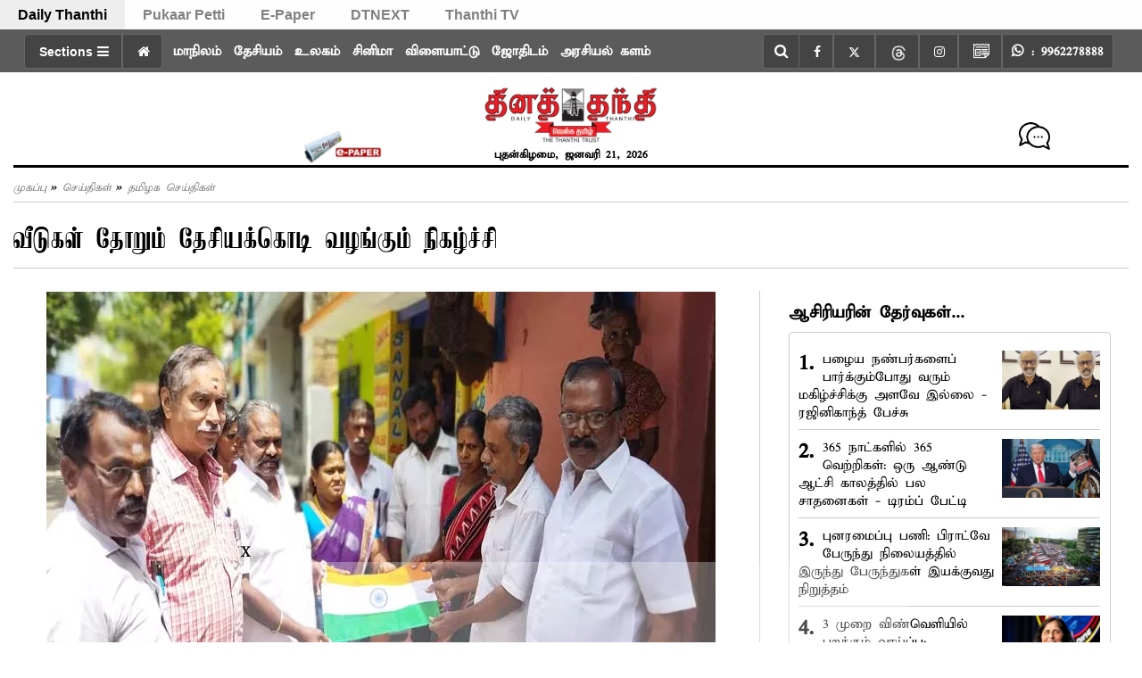

--- FILE ---
content_type: text/html; charset=utf-8
request_url: https://www.dailythanthi.com/News/State/national-flag-distribution-program-from-house-to-house-765749
body_size: 114857
content:
<!DOCTYPE html><html lang="ta"><head><title>National flag distribution program from house to house | வீடுகள் தோறும் தேசியக்கொடி வழங்கும் நிகழ்ச்சி</title><link rel="icon" href="/images/ico/favicon.ico?v=1" type="image/x-icon"><link rel="shortcut icon" href="/images/ico/favicon.ico?v=1" type="image/x-icon"><meta charset="UTF-8"><meta content="IE=Edge" http-equiv="X-UA-Compatible"><meta name="viewport" content="width=device-width, initial-scale=1.0, maximum-scale=10.0,user-scalable=yes,minimum-scale=1.0"><script type="application/ld+json">   {
    "@context" : "https://schema.org",
    "@type" : "Article",
    "name" : "Daily Thanthi",  "author" : {"@type" : "Person","name" : "தினத்தந்தி","url" : "https://www.dailythanthi.com/author/user/author","jobTitle" : "Editor","image" : { "@context" : "https://schema.org",  "@type" : "ImageObject",  "contentUrl" : "/images/authorplaceholder.jpg?type=1&v=2"},"sameAs" : []},
    "datePublished" : "2022-08-10T01:19:19+05:30",
    "dateModified" : "2022-08-10T01:19:19+05:30",
    "keywords" : "வீடுகள் தோறும் வழங்கப்பட்டது", "interactivityType":"mixed","alternativeHeadline":"வீடுகள் தோறும் தேசியக்கொடி வழங்கும் நிகழ்ச்சி",
    "inLanguage" : "ta",
    "headline" : "வீடுகள் தோறும் தேசியக்கொடி வழங்கும் நிகழ்ச்சி",
     "image" : {
      "@context" : "https://schema.org",
      "@type" : "ImageObject",
      "contentUrl" : "https://media.dailythanthi.com/h-upload/2022/08/09/815693-ambai-1.webp",
      "height": 900,
      "width" : 1500,
      "url" : "https://media.dailythanthi.com/h-upload/2022/08/09/815693-ambai-1.webp"
     }, "articleSection" : "தமிழக செய்திகள்",
    "articleBody" : "அம்பை:அம்பை நகராட்சி சார்பில் 75-வது சுதந்திர தின விழாவை முன்னிட்டு அனைத்து வீடுகளிலும் தேசியக்கொடி ஏற்ற வேண்டும் என்ற மத்திய அரசின் ஆணைக்கிணங்க வீடுகள் தோறும் தேசியக்கொடி வழங்கும் நிகழ்ச்சி நடைபெற்றது. அம்பை நகராட்சி புதுகிராமம் தெருவில் தொடங்கப்பட்ட நிகழ்ச்சியில், நகராட்சி தலைவர் கே.கே.சி.பிரபாகரபாண்டியன் தலைமை தாங்கி அனைத்து வீடுகளுக்கும் தேசிய கொடி வழங்கினார்.   மேலும் நகர வியாபாரிகள் சங்கத்துடன் இணைந்து வர்த்தக நிறுவனங்களுக்கும் தேசியக்கொடி வழங்கப்பட்டது. நிகழ்ச்சியில் சுகாதார ஆய்வாளர் சிதம்பர ராமலிங்கம், நகர வியாபாரிகள் சங்க தலைவர் சந்திரசேகரன், பொருளாளர் கோவிந்தராஜ் மற்றும் நிர்வாகிகள், நகராட்சி கவுன்சிலர்கள் உள்பட பலர் கலந்து கொண்டனர்.",
    "description" : "அம்பை நகராட்சியில் வீடுகள் தோறும் தேசியக்கொடி வழங்கும் நிகழ்ச்சி நடந்தது. ",
    "url" : "https://www.dailythanthi.com/News/State/national-flag-distribution-program-from-house-to-house-765749",
    "publisher" : {
      "@type" : "NewsMediaOrganization",
       "name" : "Daily Thanthi",
       "url"  : "https://www.dailythanthi.com",
       "sameAs" : ["https://www.facebook.com/dailythanthi","https://twitter.com/dinathanthi","https://www.threads.net/@dailythanthinews","https://www.instagram.com/dailythanthinews","https://www.youtube.com/@dailythanthi"],
       "logo" : {
          "@context" : "https://schema.org",
          "@type" : "ImageObject",
          "contentUrl" : "https://www.dailythanthi.com/images/logo.png",
          "height": "60",
          "width" : "600",
          "name"  : "Daily Thanthi - Logo",
          "url" : "https://www.dailythanthi.com/images/logo.png"
      }
     },
      "mainEntityOfPage": {
           "@type": "WebPage",
           "@id": "https://www.dailythanthi.com/News/State/national-flag-distribution-program-from-house-to-house-765749"
        }
  }</script><script type="application/ld+json">   {
    "@context" : "https://schema.org",
    "@type" : "NewsArticle", "author" : {"@type" : "Person","name" : "தினத்தந்தி","url" : "https://www.dailythanthi.com/author/user/author","jobTitle" : "Editor","image" : { "@context" : "https://schema.org",  "@type" : "ImageObject",  "contentUrl" : "/images/authorplaceholder.jpg?type=1&v=2"},"sameAs" : []},
    "datePublished" : "2022-08-10T01:19:19+05:30",
    "dateModified" : "2022-08-10T01:19:19+05:30",
    "keywords" : "வீடுகள் தோறும் வழங்கப்பட்டது","about": [ { "@type":"Thing","name":"National flag- தேசியக்கொடி"}],"genre":"தமிழக செய்திகள்", "interactivityType":"mixed","alternativeHeadline":"வீடுகள் தோறும் தேசியக்கொடி வழங்கும் நிகழ்ச்சி",
    "inLanguage" : "ta",
    "headline" : "வீடுகள் தோறும் தேசியக்கொடி வழங்கும் நிகழ்ச்சி",
     "image" : {
      "@context" : "https://schema.org",
      "@type" : "ImageObject",
      "contentUrl" : "https://media.dailythanthi.com/h-upload/2022/08/09/815693-ambai-1.webp",
      "height": 900,
      "width" : 1500,
      "url" : "https://media.dailythanthi.com/h-upload/2022/08/09/815693-ambai-1.webp"
     }, "articleSection" : "தமிழக செய்திகள்",
    "articleBody" : "அம்பை:அம்பை நகராட்சி சார்பில் 75-வது சுதந்திர தின விழாவை முன்னிட்டு அனைத்து வீடுகளிலும் தேசியக்கொடி ஏற்ற வேண்டும் என்ற மத்திய அரசின் ஆணைக்கிணங்க வீடுகள் தோறும் தேசியக்கொடி வழங்கும் நிகழ்ச்சி நடைபெற்றது. அம்பை நகராட்சி புதுகிராமம் தெருவில் தொடங்கப்பட்ட நிகழ்ச்சியில், நகராட்சி தலைவர் கே.கே.சி.பிரபாகரபாண்டியன் தலைமை தாங்கி அனைத்து வீடுகளுக்கும் தேசிய கொடி வழங்கினார்.   மேலும் நகர வியாபாரிகள் சங்கத்துடன் இணைந்து வர்த்தக நிறுவனங்களுக்கும் தேசியக்கொடி வழங்கப்பட்டது. நிகழ்ச்சியில் சுகாதார ஆய்வாளர் சிதம்பர ராமலிங்கம், நகர வியாபாரிகள் சங்க தலைவர் சந்திரசேகரன், பொருளாளர் கோவிந்தராஜ் மற்றும் நிர்வாகிகள், நகராட்சி கவுன்சிலர்கள் உள்பட பலர் கலந்து கொண்டனர்.",
    "description" : "அம்பை நகராட்சியில் வீடுகள் தோறும் தேசியக்கொடி வழங்கும் நிகழ்ச்சி நடந்தது. ",
    "url" : "https://www.dailythanthi.com/News/State/national-flag-distribution-program-from-house-to-house-765749",
    "publisher" : {
      "@type" : "NewsMediaOrganization",
       "name" : "Daily Thanthi",
       "url"  : "https://www.dailythanthi.com",
       "sameAs" : ["https://www.facebook.com/dailythanthi","https://twitter.com/dinathanthi","https://www.threads.net/@dailythanthinews","https://www.instagram.com/dailythanthinews","https://www.youtube.com/@dailythanthi"],
       "logo" : {
          "@context" : "https://schema.org",
          "@type" : "ImageObject",
          "contentUrl" : "https://www.dailythanthi.com/images/logo.png",
          "height": "60",
          "width" : "600",
          "name"  : "Daily Thanthi - Logo",
          "url" : "https://www.dailythanthi.com/images/logo.png"
      }
     },
      "mainEntityOfPage": {
           "@type": "WebPage",
           "@id": "https://www.dailythanthi.com/News/State/national-flag-distribution-program-from-house-to-house-765749"
        }
  }</script><script type="application/ld+json">   {
    "@context" : "https://schema.org",
    "@type" : "NewsMediaOrganization",
    "url" : "https://www.dailythanthi.com",
    "name" : "Daily Thanthi",
    "sameAs" : ["https://www.facebook.com/dailythanthi","https://twitter.com/dinathanthi","https://www.threads.net/@dailythanthinews","https://www.instagram.com/dailythanthinews","https://www.youtube.com/@dailythanthi"], 
    "logo" : {
          "@context" : "https://schema.org",
          "@type" : "ImageObject",
          "contentUrl" : "https://www.dailythanthi.com/images/logo.png",
          "height": "60",
          "width" : "600",
          "name"  : "Daily Thanthi - Logo",
          "url" : "https://www.dailythanthi.com/images/logo.png"
    }
  }</script><script type="application/ld+json">   {
    "@context" : "https://schema.org",
    "@type" : "WebSite",
    "name" : "Daily Thanthi",
    "author" : {
      "@type" : "NewsMediaOrganization",
      "name" : "Daily Thanthi"
    },
    "keywords" : "வீடுகள் தோறும் வழங்கப்பட்டது",
    "interactivityType" : "mixed",
    "inLanguage" : "",
    "headline" : "வீடுகள் தோறும் தேசியக்கொடி வழங்கும் நிகழ்ச்சி",
    "copyrightHolder" : "Daily Thanthi",
    "image" : {
      "@context" : "https://schema.org",
      "@type" : "ImageObject",
      "contentUrl" : "https://media.dailythanthi.com/h-upload/2022/08/09/815693-ambai-1.webp",
      "height": 900,
      "width" : 1500,
      "url" : "https://media.dailythanthi.com/h-upload/2022/08/09/815693-ambai-1.webp"
     },
    "url" : "https://www.dailythanthi.com/News/State/national-flag-distribution-program-from-house-to-house-765749",
    "publisher" : {
      "@type" : "NewsMediaOrganization",
       "name" : "Daily Thanthi",
       "logo" : {
          "@context" : "https://schema.org",
          "@type" : "ImageObject",
          "contentUrl" : "https://www.dailythanthi.com/images/logo.png",
          "height": "60",
          "width" : "600",
          "name"  : "Daily Thanthi - Logo",
          "url" : "https://www.dailythanthi.com/images/logo.png"
       }
     }
  }</script><script type="application/ld+json">   {
    "@context" : "https://schema.org",
    "@type" : "BreadcrumbList",
    "name" : "BreadcrumbList",
    "itemListElement": [{ "@type":"ListItem","position":"1","item":{ "@id":"https://www.dailythanthi.com","name":"Home"}},{"@type":"ListItem","position":"2","item":{"@id":"https://www.dailythanthi.com/news","@type":"WebPage","name":"செய்திகள்"}},{"@type":"ListItem","position":"3","item":{"@id":"https://www.dailythanthi.com/news/tamilnadu","@type":"WebPage","name":"தமிழக செய்திகள்"}},{"@type":"ListItem","position":"4","item":{"@id":"https://www.dailythanthi.com/News/State/national-flag-distribution-program-from-house-to-house-765749","@type":"WebPage","name":"வீடுகள் தோறும் தேசியக்கொடி வழங்கும் நிகழ்ச்சி"}}]
  }</script><script type="application/ld+json">   {
    "@context" : "https://schema.org",
    "@type" : "SiteNavigationElement",
    "name":["மாநிலம்","தேசியம்","உலகம்","சினிமா","விளையாட்டு","ஜோதிடம்","அரசியல் களம்","செய்திகள்","வெப்ஸ்டோரி","வணிகம்","கல்வி/வேலைவாய்ப்பு","ஆன்மிகம்","தலையங்கம்","ஆரோக்யம்","இ-பேப்பர்","புகார்  பெட்டி","ஸ்பெஷல்ஸ்","DT Apps","சென்னை"], "url":["https://www.dailythanthi.com/news/tamilnadu","https://www.dailythanthi.com/news/india","https://www.dailythanthi.com/news/world","https://www.dailythanthi.com/cinema","https://www.dailythanthi.com/sports","https://www.dailythanthi.com/astrology","https://www.dailythanthi.com/news/politics","https://www.dailythanthi.com/news","https://www.dailythanthi.com/photo-story","https://www.dailythanthi.com/news/business","https://www.dailythanthi.com/news/education-and-employment","https://www.dailythanthi.com/devotional","https://www.dailythanthi.com/news/thalayangam","https://www.dailythanthi.com/health","https://epaper.dailythanthi.com/","https://pukaarpetti.dailythanthi.com/","https://www.dailythanthi.com#","https://www.dailythanthi.com/MyApp","https://www.dailythanthi.com/chennai"]
  }</script><script type="application/ld+json">   {
    "@context" : "https://schema.org",
    "@type" : "WebPage",
    "name" : "வீடுகள் தோறும் தேசியக்கொடி வழங்கும் நிகழ்ச்சி",
    "description" : "அம்பை நகராட்சியில் வீடுகள் தோறும் தேசியக்கொடி வழங்கும் நிகழ்ச்சி நடந்தது.",
    "keywords" : "வீடுகள் தோறும் வழங்கப்பட்டது",
    "inLanguage" : "ta",
    "url" : "https://www.dailythanthi.com/News/State/national-flag-distribution-program-from-house-to-house-765749",
    "author" : {
      "@type" : "Person",
      "name" : "Daily Thanthi"
     },
      "speakable": {
          "@context": "https://schema.org",
          "@type": "SpeakableSpecification",
          "xPath": [
              "//h1",
              "/html/head/meta[@name='description']/@content"
          ]
    },
    "publisher" : {
      "@type" : "NewsMediaOrganization",
       "name" : "Daily Thanthi",
       "url"  : "https://www.dailythanthi.com",
       "sameAs" : ["https://www.facebook.com/dailythanthi","https://twitter.com/dinathanthi","https://www.threads.net/@dailythanthinews","https://www.instagram.com/dailythanthinews","https://www.youtube.com/@dailythanthi"],
       "logo" : {
          "@context" : "https://schema.org",
          "@type" : "ImageObject",
          "contentUrl" : "https://www.dailythanthi.com/images/logo.png",
          "height": "60",
          "width" : "600"
      }
     }
   }</script><meta name="image" content="https://media.dailythanthi.com/h-upload/2022/08/09/815693-ambai-1.webp"><meta name="description" content="அம்பை நகராட்சியில் வீடுகள் தோறும் தேசியக்கொடி வழங்கும் நிகழ்ச்சி நடந்தது."><meta name="application-name" content="Daily Thanthi"><meta name="keywords" content="வீடுகள் தோறும் வழங்கப்பட்டது"><link rel="preload" as="font" href="/theme_parrot/fonts/kamban.ttf" crossorigin="anonymous"><link rel="preload" as="font" href="/theme_parrot/fonts/abhirami.ttf" crossorigin="anonymous"><link rel="preload" as="script" href="/scripts/hocalwirecommlightp1.min.bee6c40a.js" crossorigin="anonymous"><link rel="preload" as="script" href="/scripts/hocalwirecommlightp2.min.6e8a4460.js" crossorigin="anonymous"><link rel="preload" as="script" href="/scripts/themeparrotjs.min.d009d849.js" crossorigin="anonymous"><link rel="preload" as="style" href="/styles/themeparrotfile.min.8a84c6f7.css" crossorigin="anonymous"><meta name="news_keywords" content="வீடுகள் தோறும் வழங்கப்பட்டது"><meta http-equiv="Content-Language" content="ta"><meta name="author" content="தினத்தந்தி"><meta name="copyright" content="Daily Thanthi"><meta name="robots" content="follow, index"><meta name="robots" content="max-image-preview:large"><meta name="HandheldFriendly" content="true"><meta name="referrer" content="origin"><link rel="amphtml" href="https://www.dailythanthi.com/amp/News/State/national-flag-distribution-program-from-house-to-house-765749"><meta name="twitter:site" content="@dinathanthi"><meta name="twitter:creator" content="@dinathanthi"><meta name="twitter:card" content="summary_large_image"><meta property="og:url" content="https://www.dailythanthi.com/News/State/national-flag-distribution-program-from-house-to-house-765749"><meta property="og:locale" content="ta_IN"><meta name="twitter:url" content="https://www.dailythanthi.com/News/State/national-flag-distribution-program-from-house-to-house-765749"><link rel="alternate" type="application/rss+xml" title="செய்திகள்" href="https://www.dailythanthi.com/category/news/google_feeds.xml"><link rel="alternate" type="application/rss+xml" title="தமிழக செய்திகள்" href="https://www.dailythanthi.com/category/news/tamilnadu/google_feeds.xml"><link rel="manifest" href="/manifest.json"><meta property="og:type" content="article"><meta property="og:title" content="வீடுகள் தோறும் தேசியக்கொடி வழங்கும் நிகழ்ச்சி"><meta property="og:description" content="அம்பை நகராட்சியில் வீடுகள் தோறும் தேசியக்கொடி வழங்கும் நிகழ்ச்சி நடந்தது."><meta property="og:image" content="https://media.dailythanthi.com/h-upload/2022/08/09/815693-ambai-1.jpg" itemprop="image"><meta property="og:image:secure_url" content="https://media.dailythanthi.com/h-upload/2022/08/09/815693-ambai-1.jpg" itemprop="image"><meta property="twitter:title" content="National flag distribution program from house to house | வீடுகள் தோறும் தேசியக்கொடி வழங்கும் நிகழ்ச்சி"><meta property="twitter:description" content="அம்பை நகராட்சியில் வீடுகள் தோறும் தேசியக்கொடி வழங்கும் நிகழ்ச்சி நடந்தது."><meta property="twitter:image" content="https://media.dailythanthi.com/h-upload/2022/08/09/815693-ambai-1.webp"><meta property="twitter:image:alt" content="வீடுகள் தோறும் தேசியக்கொடி வழங்கும் நிகழ்ச்சி"><meta property="twitter:site" content="dinathanthi"><meta property="article:published_time" content="2022-08-10T01:19:19+05:30"><meta property="article:modified_time" content="2022-08-10T01:19:19+05:30"><meta property="article:updated_time" content="2022-08-10T01:19:19+05:30"><meta property="article:section" content="தமிழக செய்திகள்"><meta property="article:tag" content="National flag- தேசியக்கொடி"><meta property="og:image:width" content="1200"><meta property="og:image:height" content="630"><meta property="fb:use_automatic_ad_placement" content="enable=true ad_density=default"><meta name="original-source" content="https://www.dailythanthi.com/News/State/national-flag-distribution-program-from-house-to-house-765749"><!-- -preloadImage = preloadImage.replace(".webp",".jpg")--><link rel="preload" fetchpriority="high" as="image" href="https://media.dailythanthi.com/h-upload/2022/08/09/815693-ambai-1.webp"><!-- -var preloadImage = meta.image--><!-- -if(meta.imageOriginalWebp){--><!--     -preloadImage = preloadImage.replace(".jpg",".webp")--><!-- -}--><!-- link(rel='preload' as='image' href="#{preloadImage}")--><!-- include dnsprefetch--><script>window.dynamicPage ="true";
window.support_article_infinite_scroll ="true";
window.similar_news_infinite_scroll ="true";
window.xhrPageLoad ="";
window.isNewsArticlePage ="true";</script><script>window.infiniteScrollUrls = [];
window.infiniteScroll=true;</script><script>window.ignoreCoreScripts = "true";
window.exclude_dynamic_links_only =  "";
window.disable_unveil = "";
window.enableTransliteration = "";
window.extra_whatsapp_share_message = "";

window.auto_play_videos_in_view = "";
window.comment_post_as = "";

</script><script>window.load_theme_resource_after_pageLoad = "true"
</script><script>window.single_source_news_url = ""
window.popup_ad_cookie_duration = ""
window.popup_ad_display_duration = "10"
window.road_blocker_ad_cookie_duration=""
window.road_blocker_ad_display_duration=""
window.epaperClipRatio="7"
window.scriptLoadDelay=parseInt("1")
window.scriptLoadDelayExternalScripts=parseInt("1000")
window.windowLoadedDelay=parseInt("")
window.exclude_common_ga="true"
window.exclude_all_ga=""
window.payment_success_redirect_url = ""
window.refresh_pages_on_interval = {};
window.refresh_pages_on_interval_using_ajax = {};

window.maxAllowCropHeightFactor = ""
window.clipLogo = ""
window.disable_hcomment_email_mandatory = ""
window.disable_hcomment_name_mandatory = ""
window.track_pageview_only_once_infinite =  "true"

window.sidekick_ad_cookie_duration = ""
window.sidekick_ad_display_duration = ""
window.sidekick_ad_autostart_duration = ""
window.pushdown_ad_close_duration = ""

window.ignore_webp_supprt_check = ""
window.max_dynamic_links_count = ""

window.use_non_ajax_path_for_mixin =  "true"
window.no_show_initial_popup =  ""

window.use_advance_search_as_default = "true"
window.locationContentPage = ""
window.showUTMCookie = ""
window.updateXHRCanonicalToSelf = ""
window.makeDynamicXHRPageDirectUrl = ""</script><script async="" src="https://www.googletagmanager.com/gtag/js?id=G-F8HYXSBKKV"></script><script>var cMap = {"content_url":"/News/State/national-flag-distribution-program-from-house-to-house-765749","page_type":"article","content_id":"765749","content_type":"article","create_by_author_name":"Sivasankar","create_by_author_id":"74725","title":"வீடுகள் தோறும் தேசியக்கொடி வழங்கும் நிகழ்ச்சி","published_date":"2022-08-09 19:49:19","modification_date":"","word_count":"NA","error_status":"NA","author_name":"தினத்தந்தி","author_id":"74684","primary_category_name":"செய்திகள்","primary_category_id":"111","secondary_category_name":"தமிழக செய்திகள்","secondary_category_id":"114"}
window.dataLayer = window.dataLayer || [];
function gtag(){dataLayer.push(arguments);}
gtag('js', new Date());
gtag('config', 'G-F8HYXSBKKV',cMap);</script><script>window.COMSCORECODE = "25540515";</script><script>window.twitter_handle = "dinathanthi";</script><script>window.insetLinkInCopy = '150' || true;
window.insetLinkInCopyLoggedIn = '';
</script><script>window.trackingPageType = "dynamic";</script><script>window.userDataToBePassedBack = {};</script><script>window.website_readalso_string = "Also Read";</script><script>window.externalResourcesVersion = "1";
window.externalResources = "https://pagead2.googlesyndication.com/pagead/js/adsbygoogle.js,https://www.instagram.com/embed.js,https://securepubads.g.doubleclick.net/tag/js/gpt.js,https://platform.twitter.com/widgets.js,https://cdn.izooto.com/scripts/f862fb685f90044345b5e6086f9f1b23437fa704.js";
window.externalResourcesLength = "5";</script><script>window.Constants = {"url":{"xhrLogin":"/xhr/admin/login/loginUser","xhrLoginOrRegister":"/xhr/admin/login/loginOrRegisterUser","xhrRegister":"/xhr/admin/login/registerUser","xhrVerify":"/xhr/admin/login/verifyUser","xhrVerifyEmail":"/xhr/admin/login/verifyEmail","xhrForgotPassword":"/xhr/admin/login/forgotPassword","xhrResetPassword":"/xhr/admin/login/reset-password","xhrLogout":"/xhr/admin/login/logout","xhrRegenerateEmailCode":"/xhr/admin/login/regenerateEmailCode","xhrRegenerateWhatsAppLink":"/xhr/admin/login/regenerateWhatsAppLink"}};</script><script>window.enable_webp_images = "true";</script><script>window.userDeviceType = "d";</script><script>window.hasIntagram = ""
window.hasTwitter = ""
window.isIOS = ""
window.sendNewsReadState = "true"
window.image_quality_percentage = ""
window.enable_js_image_compress = ""
window.local_date_time_format = ""
window.partnerName  = "Daily Thanthi"
window.partnerCopyrightName  = "Daily Thanthi"
window.ignoreInitialDFPIdChange = "";
window.tooltipMobileSidePadding = "";

window.isAdFree = "0";

window.isPremiumContent = "";
window.delaySecThemeScriptsAction = ""
window.delaySecThemeScriptsActionOthers = ""

window.ignore_also_read_image = ""

window.ip_based_login_enabled = ""; 
window.chars_per_min_read = "1000";
window.user_review_content_id = "";
window.user_review_content_id_ugc = "";
window.custom_data_to_be_passed = "";
window.includePartyTownScript = "";
window.open_paymentgate_default_on_checkout ="";
window.adCustomContentName = "";
window.subscriptionPageUrl = "";

window.externalSubscriberLandingUrl = "?token=";
window.partner_coupon_discount_message = "";

window.autoSlideGallery = "";
window.autoSlideGalleryTimeout = "";

window.isContentPageForSubscription = "true";


window.refresh_website_in_interval_using_ajax = "/";

window.callValidateIPLoginAlways = "/";

window.ignoreAddingRandonQueryInYoutubeResize = "";

window.convertToNepaliDate = "";

window.articleViewScrollInfiniteOffset = "600";

window.road_blocker_ad_delayed_duration = "0";
window.popup_ad_delayed_duration = "6";
window.adBlockerCookieShowDuration = "-1";
</script><meta property="fb:pages" content="630553376961279" /><!-- -if(typeof data!="undefined" && data['extra_header_tags'] && data['extra_header_tags']['templateData'] && data['extra_header_tags']['templateData']['content']){--><!--     !{data['extra_header_tags']['templateData']['content']}--><!-- -}--><style type="text/css" class="styles">body img,iframe,video{max-width:100%}.hide-scroll{overflow:hidden}img{height:auto}.details-content-story iframe.note-video-clip{width:100%}body,html{-webkit-overflow-scrolling:touch}#content{-webkit-overflow-scrolling:touch}#content{height:100%}#main #content{display:inline}.hide{display:none!important}.soft-hide{display:none}.bg-404{background:url(/images/404.jpg);background-repeat:no-repeat;background-size:100%;background-position:center;background-blend-mode:screen;min-height:400px;text-align:center}.bg-404 .error404-content{background:#fff;padding:20px;font-size:30px;opacity:.8}a img{max-width:100%}.newsSocialIcons li a{color:#fff}.newsSocialIcons li a:hover{text-decoration:none!important}.newsSocialIcons li a i{margin-right:4px}.newsSocialIcons{width:100%;display:inline-block;text-align:right}.newsSocialIcons a{padding:5px;display:inline-block}.hocalwire-cp-authors-social,.newsSocialIcons ul{width:100%;padding-left:0}.hocalwire-cp-authors-social{text-align:left}.newsSocialIcons li{list-style:none!important;width:25px;height:25px;text-decoration:none;font-family:Oswald!important;text-transform:uppercase;background:0 0;opacity:1;line-height:30px;padding:0;margin:0 3px;position:relative}.newsSocialIcons li a{color:#fff;height:21px}.newsSocialIcons li a:hover{text-decoration:none!important}.newsSocialIcons li a i{margin-right:4px}.newsSocialIcons li.facebook,.sticky li.facebook{border:0 solid #314b83;background-color:#4769a5}.newsSocialIcons li.whatsapp,.sticky li.whatsapp{border:0 solid #65bc54;background-color:#65bc54}.newsSocialIcons li.telegram,.sticky li.telegram{border:0 solid #379be5;background-color:#379be5}.newsSocialIcons li.pintrest{border:0;background-color:#d50c22}.newsSocialIcons li.twitter,.sticky li.twitter{border:0 solid #000;background-color:#000}.newsSocialIcons li.googleplus{border:0 solid #ab2b1d;background-color:#bf3727}.newsSocialIcons li.gplus{border:0 solid #ab2b1d;background-color:#bf3727}.newsSocialIcons li.linkedin,.sticky li.linkedin{border:0 solid #278cc0;background-color:#2ba3e1}.newsSocialIcons li.tumblr{border:0 solid #2c3c4c;background-color:#34495e}.newsSocialIcons li.pinterest,.sticky li.printrest{border:0 solid #ae1319;background-color:#cd252b}.newsSocialIcons li.email{border:0 solid #4b3b3b;background-color:#4b3b3b}.newsSocialIcons li.mail,.sticky li.mail{border:0 solid #18ae91;background-color:#1abc9c}.sticky li.email,.sticky li.mail{border:0 solid #4b3b3b;background-color:#4b3b3b}.newsSocialIcons li.print{border:0 solid #000;background-color:#000}.sticky li.print{border:0 solid #000;background-color:#000}.newsSocialIcons li.youtube{border:0 solid #e62117;background-color:#e62117}.newsSocialIcons li.insta{border:0 solid #0526c5;background-color:#0526c5}.newsSocialIcons li img{vertical-align:top}.newsSocialIcons ul{border-radius:3px;padding:5px;z-index:10;float:left;clear:both}.newsSocialIcons.right-navigation ul li+li{display:none;float:left;border-radius:30px;padding-top:2px}.newsSocialIcons li{float:left;border-radius:30px}.listing-social-share .newsSocialIcons li{border-radius:30px!important}.margin-top10{margin-top:10px}.sticky-container{position:fixed;top:40%;z-index:11111111111}.sticky-container ul li p{padding:5px}.sticky li.facebook{border:0 solid #314b83;background-color:#4769a5}.sticky li.twitter{border:0 solid #000;background-color:#000}.sticky li.googleplus{border:0 solid #ab2b1d;background-color:#bf3727}.sticky li.gplus{border:0 solid #ab2b1d;background-color:#bf3727}.sticky li.linkedin{border:0 solid #278cc0;background-color:#2ba3e1}.sticky li.tumblr{border:0 solid #2c3c4c;background-color:#34495e}.sticky li.pinterest{border:0 solid #ae1319;background-color:#cd252b}.sticky li.mail{border:0 solid #18ae91;background-color:#1abc9c}.sticky li.youtube{border:0 solid #e62117;background-color:#e62117}.sticky-container .fab{background:#03a9f4;width:37px;height:37px;text-align:center;color:#fff;box-shadow:0 0 3px rgba(0,0,0,.5),3px 3px 3px rgba(0,0,0,.25);position:fixed;right:1/4 * 3 * 64px;font-size:2.6667em;display:inline-block;cursor:default;bottom:100px;right:10px;z-index:10;box-sizing:border-box;padding:0 8px}.sticky-container .fab .not-logged-in img{vertical-align:top}.sticky-container .fab .logged-in img{vertical-align:top}.sticky-container .fab.child{right:(64px - 1 / 3 * 2 * 64px)/2 + 1/4 * 3 * 64px;width:1/3 * 2 * 64px;height:1/3 * 2 * 64px;display:none;opacity:0;font-size:2em}.sticky .fab img{height:auto;width:auto}.backdrop{position:fixed;top:0;left:0;width:100%;height:100%;background:#ececec;opacity:.3;display:none}#masterfab img{margin:auto;display:block;height:auto}#masterfab{padding:10px;max-width:38px;box-sizing:border-box}.details-content-story{overflow:hidden;display:inherit}.cd-top{cursor:pointer;position:fixed;bottom:100px;left:10px;width:35px;height:35px;background-color:#434343;box-shadow:0 0 10px rgba(0,0,0,.05);overflow:hidden;text-indent:100%;white-space:nowrap;background:rgba(232,98,86,.8) url(/images/cd-top-arrow.svg) no-repeat center 50%;visibility:hidden;opacity:0;-webkit-transition:opacity .3s 0s,visibility 0s .3s;-moz-transition:opacity .3s 0s,visibility 0s .3s;transition:opacity .3s 0s,visibility 0s .3s}.cd-top.cd-fade-out,.cd-top.cd-is-visible,.no-touch .cd-top:hover{-webkit-transition:opacity .3s 0s,visibility 0s 0s;-moz-transition:opacity .3s 0s,visibility 0s 0s;transition:opacity .3s 0s,visibility 0s 0s}.cd-top.cd-is-visible{visibility:visible;opacity:1;z-index:9999}.cd-top.cd-fade-out{opacity:.5}@-webkit-keyframes placeHolderShimmer{0%{background-position:-468px 0}100%{background-position:468px 0}}@keyframes placeHolderShimmer{0%{background-position:-468px 0}100%{background-position:468px 0}}.mixin-loader-wrapper{background-color:#e9eaed;color:#141823;padding:5px;border:1px solid #ccc;margin:0 auto 1em}.mixin-loader-item{background:#fff;border:1px solid;border-color:#e5e6e9 #dfe0e4 #d0d1d5;border-radius:3px;padding:12px;margin:0 auto}.placeholder_top{background:#fff;padding:5px;display:inline-block}.mixin-placeholder-details-wrapper{z-index:99;left:30%;display:inline-block;top:50px;color:#000;background:#0f0f0f;color:#fff;padding:10px}.placeholder_top .animated-background{-webkit-animation-duration:1s;animation-duration:1s;-webkit-animation-fill-mode:forwards;animation-fill-mode:forwards;-webkit-animation-iteration-count:infinite;animation-iteration-count:infinite;-webkit-animation-name:placeHolderShimmer;animation-name:placeHolderShimmer;-webkit-animation-timing-function:linear;animation-timing-function:linear;background:#f6f7f8;background:#eee;background:-webkit-gradient(linear,left top,right top,color-stop(8%,#eee),color-stop(18%,#ddd),color-stop(33%,#eee));background:-webkit-linear-gradient(left,#eee 8%,#ddd 18%,#eee 33%);background:linear-gradient(to right,#eee 8%,#ddd 18%,#eee 33%);-webkit-background-size:800px 104px;background-size:800px 104px}.hocal_col{width:100%;padding-top:5px;padding-bottom:5px}.padding_10{padding:10%}.padding_20{padding:20%}.placeholder_top .img.small{height:60px;max-width:80px}.placeholder_top .img.medium{height:150px;max-width:250px}.placeholder_top .img.big{height:300px;max-width:500px}.placeholder_top .img.supper-big{height:450px;max-width:750px}.content{margin-bottom:10px}.placeholder_top .content.small{height:10px;padding-left:5px;padding-right:5px}.placeholder_top .content.medium{height:20px;padding-left:10px;padding-right:10px}.placeholder_top .content.large{height:30px;padding-left:15px;padding-right:15px}.hocal_col_12{width:100%}.hocal_col_9{width:75%}.hocal_col_8{width:60%}.hocal_col_6{width:50%}.hocal_col_4{width:33%}.hocal_col_3{width:25%}.hocal_row{display:block}.hocal_col{display:block;float:left;position:relative}.placeholder_top .play{display:block;width:0;height:0;border-top:$size solid transparent;border-bottom:$size solid transparent;border-left:($size*$ratio) solid $foreground;margin:($size * 2) auto $size auto;position:relative;z-index:1;transition:all $transition-time;-webkit-transition:all $transition-time;-moz-transition:all $transition-time;left:($size*.2)}.placeholder_top .play:before{content:'';position:absolute;top:-75px;left:-115px;bottom:-75px;right:-35px;border-radius:50%;z-index:2;transition:all .3s;-webkit-transition:all .3s;-moz-transition:all .3s}.placeholder_top .play:after{content:'';opacity:0;transition:opacity .6s;-webkit-transition:opacity .6s;-moz-transition:opacity .6s}.details-content-story .inside_editor_caption.float-left,.details-content-story img.float-left{padding-right:10px;padding-bottom:10px;float:left;left:0}.details-content-story .inside_editor_caption.float-right,.details-content-story img.float-right{padding-left:10px;padding-bottom:10px;float:right;right:0}.details-content-story .image_caption{background:0 0}.details-content-story div,.details-content-story p{margin-bottom:15px!important;line-height:1.4;margin:0 auto}.details-content-story div.pasted-from-word-wrapper{margin-bottom:0!important}.details-content-story div.inside_editor_caption{display:none}.details-content-story .inside_editor_caption.edited-info{display:block}.details-content-story img{max-width:100%}.details-content-story .inside_editor_caption.float-left{margin-top:10px}.details-content-story .inside_editor_caption.float-right{margin-top:10px}.details-content-story img.float-none{margin:auto;float:none}.details-content-story .inside_editor_caption{font-size:16px;padding:2px;text-align:center;bottom:-20px;width:100%}.details-content-story .image-and-caption-wrapper{position:relative;margin-bottom:20px}.image-and-caption-wrapper{max-width:100%!important}.details-content-story .image-and-caption-wrapper.float-left{float:left;padding-right:10px;padding-bottom:10px}.details-content-story .image-and-caption-wrapper.float-right{float:right;padding-left:10px;padding-bottom:10px}.details-content-story .image-and-caption-wrapper.float-none{float:none;display:block;clear:both;left:0!important;margin:0 auto}.details-content-story .image-and-caption-wrapper.float-none img{display:block}.details-content-story .hide-on-web{display:none!important}.hide-on-web{display:none!important}.details-content-story .template-wrapper{padding:2px;width:100%}.details-content-story .template-wrapper .delete-lists-wrapper button{display:none}.details-content-story .template-wrapper .action-btn-wrapper{display:none}.details-content-story .list-item-heading{font-size:18px;margin-bottom:20px}.details-content-story li.list-item{margin-bottom:20px}.details-content-story .action-btn-wrapper span{padding:5px;margin:2px;background:#ccc}.details-content-story .template-wrapper{padding:2px;width:100%}.details-content-story .template-wrapper .delete-lists-wrapper{float:right;margin-top:10px}.details-content-story .template-wrapper .delete-lists-wrapper button{padding:10px;margin-right:10px;margin-top:-5px}.details-content-story .template-wrapper li.list-item{width:100%}.details-content-story .template-wrapper .action-btn-wrapper{float:left;margin-right:20px}.details-content-story .list-items-wrapper li{border:none!important}.details-content-story .list-items-wrapper.unordered-list ul{list-style-type:square}.modal_wrapper_frame{position:fixed;width:100%;top:0;height:100%;background:rgba(0,0,0,.7);opacity:1;z-index:9999999999}.modal_wrapper_frame #modal-content{position:absolute;left:20%;top:20%;right:20%;bottom:20%;border:1px solid #ccc;background:#fff}.modal_wrapper_frame .cross-btn{right:10px;top:10px;position:absolute;font-size:20px;cursor:pointer;padding:5px;z-index:9999}.modal_wrapper_frame iframe{width:100%;height:100%}.hocal_hide_on_desktop{display:none!important}.hocal_hide_on_mobile{display:block!important}.placeholder_top{width:100%}.placeholder_top .hocal_col{padding:5px;box-sizing:border-box}.also-read-media{display:none}.also-read-media-wrap{display:none}@media screen and (max-width:767px){.bg-404 .error404-content{background:#fff;padding:10px;font-size:20px}.hocal_hide_on_mobile{display:none!important}.hocal_hide_on_desktop{display:block!important}.modal_wrapper_frame #modal-content{left:2%;top:2%;right:2%;bottom:2%}.details-content-story .image-and-caption-wrapper.float-left,.details-content-story .image-and-caption-wrapper.float-right{display:inline;max-width:100%!important;float:none!important;padding:0!important}.details-content-story .inside_editor_caption.float-right,.details-content-story img.float-right{display:inline;max-width:100%!important;float:none!important;padding:0!important}.details-content-story .inside_editor_caption.float-left,.details-content-story img.float-left{display:inline;max-width:100%!important;float:none!important;padding:0!important}}#comments iframe{width:100%!important}#bottom_snackbar{width:30%;position:fixed;z-index:1;bottom:0;z-index:999999999999999999999999999999999999999999999999999999999999999999999;left:70%;background:#333}#bottom_snackbar .close-btn{position:absolute;right:3px;top:3px;padding:1px 8px;cursor:pointer;z-index:9999999999;font-size:20px;color:#fff}#bottom_snackbar.right{left:70%}#bottom_snackbar.left{left:0}#bottom_snackbar.center{left:35%}.bottom_snackbar_content{background:#0582e2}@media screen and (max-width:767px){#bottom_snackbar{width:100%}#bottom_snackbar,#bottom_snackbar.center,#bottom_snackbar.left,#bottom_snackbar.right{left:0}}.login-btn-in-message{color:#00f;text-decoration:underline;cursor:pointer;font-size:16px}.show-pass-wrap{float:right}#news_buzz_updates .buzz-timeline-wrapper{background:#f7f8f9}.buzz-timeline-wrapper .load-more-update-wrapper{text-align:center;cursor:pointer;width:100%}.buzz-timeline-wrapper .load-more-update-wrapper a{background:red;color:#fff;padding:4px 25px;display:inline-block;margin-bottom:10px}.buzz-timeline-wrapper .timeline{position:relative;max-width:1200px;margin:0 auto}.buzz-timeline-wrapper .timeline::after{content:'';position:absolute;width:6px;background-color:#c5c5c5;top:0;bottom:0;left:10%;margin-left:-3px}.buzz-timeline-wrapper .buzz-container{padding:10px 40px;position:relative;background-color:inherit;width:90%;list-style:none;box-sizing:border-box}.buzz-timeline-wrapper .buzz-container::after{content:'';position:absolute;width:25px;height:25px;right:-17px;background-color:#fff;border:4px solid #c5c5c5;top:15px;border-radius:50%;z-index:1}.buzz-timeline-wrapper .left{left:0}.buzz-timeline-wrapper .right{left:10%;text-align:right!important;float:none!important;margin-left:0!important}.buzz-timeline-wrapper .left::before{content:" ";height:0;position:absolute;top:22px;width:0;z-index:1;right:30px;border:medium solid #fff;border-width:10px 0 10px 10px;border-color:transparent transparent transparent #fff}.buzz-timeline-wrapper .right::before{content:" ";height:0;position:absolute;top:22px;width:0;z-index:1;left:30px;border:medium solid #fff;border-width:10px 10px 10px 0;border-color:transparent #fff transparent transparent}.buzz-timeline-wrapper .right::after{left:-13px}.buzz-timeline-wrapper .buzz_date{font-size:12px;color:#666}.buzz-timeline-wrapper .content{padding:10px 15px;background-color:#fff;position:relative;border-radius:6px;text-align:left}.buzz-timeline-wrapper .list_image{width:25%}.buzz-timeline-wrapper h2{margin-bottom:0!important;font-size:16px;margin-top:0;background:#fff;font-weight:400}.buzz_story{font-size:15px}.buzz-timeline-wrapper .buzz-image{float:left;margin-right:10px;max-width:50%}.buzz-timeline-wrapper .image-and-caption-wrapper{text-align:center;position:relative;display:inline-block;float:none!important;width:100%!important}.buzz-timeline-wrapper .image-and-caption-wrapper img{max-height:400px;width:auto!important;float:none!important}.buzz-timeline-wrapper .image_caption{background:#fff!important}.buzz-parent-wrapper .news_updates_heading{text-align:center}.buzz-parent-wrapper .news_updates_heading a{border-bottom:2px solid #ccc;padding-left:10px;padding-right:10px}@media screen and (max-width:600px){.buzz-timeline-wrapper .buzz-image{float:none;margin-right:0;max-width:1000%}.buzz-timeline-wrapper .list_image{width:100%}.buzz-timeline-wrapper .timeline::after{left:31px}.buzz-timeline-wrapper .buzz-container{width:100%;padding-left:70px;padding-right:25px}.buzz-timeline-wrapper .buzz-container::before{left:60px;border:medium solid #fff;border-width:10px 10px 10px 0;border-color:transparent #fff transparent transparent}.buzz-timeline-wrapper .left::after,.buzz-timeline-wrapper .right::after{left:17px}.buzz-timeline-wrapper .right{left:0}.buzz-timeline-wrapper .timeline::after{background-color:transparent}.buzz-timeline-wrapper .buzz-container{padding-left:10px;padding-right:10px}.buzz-timeline-wrapper .buzz-container::after{background-color:transparent;border:0 solid #c5c5c5}.buzz-timeline-wrapper .content{box-shadow:0 4px 8px 0 rgba(0,0,0,.2);transition:.3s}.buzz-timeline-wrapper .right::before{display:none}#news_buzz_updates .buzz-timeline-wrapper{background:#fff}.buzz-timeline-wrapper .timeline{padding:0}}.nextpage.divider{display:none;font-size:24px;text-align:center;width:75%;margin:40px auto}.nextpage.divider span{display:table-cell;position:relative}.nextpage.divider span:first-child,.nextpage.divider span:last-child{width:50%;top:13px;-moz-background-size:100% 2px;background-size:100% 2px;background-position:0 0,0 100%;background-repeat:no-repeat}.nextpage.divider span:first-child{background-image:-webkit-gradient(linear,0 0,0 100%,from(transparent),to(#000));background-image:-webkit-linear-gradient(180deg,transparent,#000);background-image:-moz-linear-gradient(180deg,transparent,#000);background-image:-o-linear-gradient(180deg,transparent,#000);background-image:linear-gradient(90deg,transparent,#000)}.nextpage.divider span:nth-child(2){color:#000;padding:0 5px;width:auto;white-space:nowrap}.nextpage.divider span:last-child{background-image:-webkit-gradient(linear,0 0,0 100%,from(#000),to(transparent));background-image:-webkit-linear-gradient(180deg,#000,transparent);background-image:-moz-linear-gradient(180deg,#000,transparent);background-image:-o-linear-gradient(180deg,#000,transparent);background-image:linear-gradient(90deg,#000,transparent)}.next-page-loader h2{color:#000;margin:0;font:.8em verdana;margin-top:20px;text-transform:uppercase;letter-spacing:.1em}.next-page-loader span{display:inline-block;vertical-align:middle;width:.6em;height:.6em;margin:.19em;background:#222;border-radius:.6em;animation:loading 1s infinite alternate}.next-page-loader span:nth-of-type(2){background:#222;animation-delay:.2s}.next-page-loader span:nth-of-type(3){background:#222;animation-delay:.4s}.next-page-loader span:nth-of-type(4){background:#222;animation-delay:.6s}.next-page-loader span:nth-of-type(5){background:#222;animation-delay:.8s}.next-page-loader span:nth-of-type(6){background:#222;animation-delay:1s}.next-page-loader span:nth-of-type(7){background:#222;animation-delay:1.2s}.pagi_wrap{width:100%;position:relative;position:relative}.pagi_wrap ul{margin:auto;display:block;text-align:center;width:100%;position:relative}.pagi_wrap ul li{display:inline-block;margin:0 15px;text-align:center;position:relative}.pagi_wrap ul li.active a{cursor:default}.pagi_wrap ul li span{color:#333;vertical-align:middle;display:inline-block;font-size:20px;line-height:45px;width:45px;height:45px;background:#dfebf9;text-align:center;border-radius:50%}.pagi_wrap ul li.active span{background:#ccc}.hocalwire-cp-authors-social,.newsSocialIcons ul{width:100%;padding-left:0}.hocalwire-cp-authors-social{text-align:center}.hocalwire-cp-authors-social li{width:20px;height:20px;padding:4px;margin:5px;display:inline-block}.hocalwire-cp-authors-social li:first-child{margin-left:0}.hocalwire-cp-authors-social li a{height:20px;position:relative;display:block}.hocalwire-cp-authors-social li.facebook,.hocalwire-cp-authors-social1 li.facebook{border:0 solid #314b83;background-color:#4769a5}.hocalwire-cp-authors-social li.twitter,.hocalwire-cp-authors-social1 li.twitter{border:0 solid #000;background-color:#000}.hocalwire-cp-authors-social li.googleplus,.hocalwire-cp-authors-social1 li.googleplus{border:0 solid #ab2b1d;background-color:#bf3727}.hocalwire-cp-authors-social li.gplus,.hocalwire-cp-authors-social1 li.gplus{border:0 solid #ab2b1d;background-color:#bf3727}.hocalwire-cp-authors-social li.linkedin,.hocalwire-cp-authors-social1 li.linkedin{border:0 solid #278cc0;background-color:#2ba3e1}.hocalwire-cp-authors-social li.dark{background-color:#ccc!important}.insert-more-buzz-here{display:inline-block;position:relative;width:100%}@keyframes loading{0%{opacity:0}100%{opacity:1}}#details-bottom-element-for-infinite-scroll{text-align:center}#state-selection{display:none}.details-content-story blockquote{width:100%;text-align:center}.details-content-story iframe{display:block;margin:0 auto;max-width:100%}.details-content-story video{width:100%;max-height:450px}.details-content-story video.hocal-uploaded-video.audio-file{max-height:70px}twitter-widget{margin:0 auto}.epaper-datepicker-img{display:inline-block;max-width:20px;position:absolute;top:10px;left:10px}.inline-block{position:relative}#epaper-datepicker{padding-left:30px}.track-on-infinite-scroll-view{min-height:1px}.cd-top{right:10px;left:auto}.buzz-timeline-wrapper .load-more-update-wrapper a.next-page-live-update,.buzz-timeline-wrapper .load-more-update-wrapper a.prev-page-live-update,.next-page-live-update,.prev-page-live-update{float:right;margin-left:10px;margin-right:10px;margin-top:20px;background:0 0;color:#000}.view-all-updates-xhr-wrap{display:block;width:100%;margin-top:20px;margin-bottom:20px;text-align:center}.view-all-updates-xhr-wrap a{background:#000!important;color:#fff!important;padding:10px 20px}.blog-share-socials-light{text-align:right}.blog-share-socials-light li{display:inline-block;position:relative;max-width:25px;margin:0 6px;border-radius:10px;text-align:right;padding:5px;box-sizing:border-box}.no-more-updates{text-align:center;color:#000;background:#cfcfcf;font-size:23px;padding:40px;margin-bottom:20px}.news-updates-pagination{width:100%;text-align:center;margin-top:20px;margin-bottom:20px;display:inline-block}.news-updates-pagination a{padding:10px;background:#000;margin:5px;color:#fff}.buzz-list-wrapper h2{padding-left:0;clear:none}.buzz-list-wrapper .latest_item h2 a{color:#000;font-size:18px;font-weight:700}.buzz-list-wrapper p{line-height:1.5}.hocalwire-editor-list li p{display:inline}.buzz-list-wrapper ul.hocalwire-editor-list li,.details-content-story ul li,.details-content-story ul.hocalwire-editor-list li{display:block!important;margin-bottom:15px}.buzz-list-wrapper ul.hocalwire-editor-list li:before,.details-content-story ul li::before,.details-content-story ul.hocalwire-editor-list li::before,.hocal_short_desc li::before{content:"\2022";color:#000;font-weight:700;display:inline-block;width:25px;margin-left:0;font-size:30px;vertical-align:sub}.details-content-story table{width:100%;margin-bottom:10px;margin-top:10px;display:block;overflow-x:scroll;border-spacing:0;border-collapse:collapse}.details-content-story table td,.details-content-story table th,.details-content-story table tr{border:1px solid #000;padding:5px;text-align:left;font-size:14px}.details-content-story table thead{background:#eaeaea}.details-content-story .h-embed-wrapper .twitter-tweet,.details-content-story .h-embed-wrapper>div{margin-left:auto;margin-right:auto}.fluid-width-video-wrapper{padding-top:0!important;display:inline-block;height:500px}.fluid-width-video-wrapper embed,.fluid-width-video-wrapper object{max-height:500px}.single-post-title{text-transform:inherit}.subscription-btn-on-login{display:none}#left-ad-full-screen{position:fixed;height:80%;top:20%;width:140px;left:10px}#right-ad-full-screen{position:fixed;height:80%;top:20%;width:140px;right:10px}.pasted-from-word-wrapper>div{margin-bottom:15px}iframe.instagram-media{margin:0 auto!important;width:100%!important;position:relative!important}.scroll div{display:inline-block}.loop-nav.pag-nav{background:#fff}.pag-nav{font-size:12px;line-height:20px;font-weight:700;text-align:center}.loop-nav{border-top:0 solid #ddd}.loop-nav-inner{border-top:1px solid #fff;padding:20px 0}.wp-pagenavi{clear:both}.pagenavi span{text-decoration:none;border:1px solid #bfbfbf;padding:3px 5px;margin:2px}.pag-nav a,.pag-nav span{color:#555;margin:0 4px 4px;border:1px solid #ccc;-webkit-border-radius:3px;border-radius:3px;display:inline-block;padding:4px 8px;background-color:#e7e7e7;background-image:-ms-linear-gradient(top,#eee,#e7e7e7);background-image:-moz-linear-gradient(top,#eee,#e7e7e7);background-image:-o-linear-gradient(top,#eee,#e7e7e7);background-image:-webkit-gradient(linear,left top,left bottom,from(#eee),to(#e7e7e7));background-image:-webkit-linear-gradient(top,#eee,#e7e7e7);background-image:linear-gradient(top,#eee,#e7e7e7);-webkit-box-shadow:inset 0 1px 0 #fff,0 1px 1px rgba(0,0,0,.1);box-shadow:inset 0 1px 0 #fff,0 1px 1px rgba(0,0,0,.1)}.pag-nav span{color:#999}.pag-nav .current{background:#f7f7f7;border:1px solid #bbb;-webkit-box-shadow:inset 0 1px 5px rgba(0,0,0,.25),0 1px 0 #fff;box-shadow:inset 0 1px 5px rgba(0,0,0,.25),0 1px 0 #fff}.pag-nav span{color:#999}.wp-pagenavi a:hover,.wp-pagenavi span.current{border-color:#000}.wp-pagenavi span.current{font-weight:700}.hocal-draggable iframe.note-video-clip{width:100%}.hocal-draggable iframe,.hocal-draggable video{text-align:center}.details-content-story ol,ol.hocalwire-editor-list{counter-reset:num_cntr;padding-left:35px}.details-content-story ol li,ol.hocalwire-editor-list li{counter-increment:num_cntr;position:relative;margin-bottom:10px}.blog-share-socials-light li,.buzz-list-wrapper .listing-items li,.sticky-container ul{list-style:none!important}.blog-share-socials-light li::before,.buzz-list-wrapper .listing-items li::before,.sticky-container ul{content:''}.sticky-container .fab img{padding:2px;margin-top:-10px}.native-fb-wrap.facebook{display:inline-block;float:left;margin-top:8px;margin-right:10px}.amp-flying-carpet-wrapper{overflow:hidden}.amp-flying-carpet-text-border{background:#000;color:#fff;padding:.25em}.amp-fx-flying-carpet{height:300px;overflow:hidden;position:relative}.amp-fx-flying-carpet-clip{position:absolute;top:0;left:0;width:100%;height:100%;border:0;margin:0;padding:0;clip:rect(0,auto,auto,0);-webkit-clip-path:polygon(0 0,100% 0,100% 100%,0 100%);clip-path:polygon(0 0,100% 0,100% 100%,0 100%)}.amp-fx-flying-carpet-container{position:fixed;top:0;width:100%;height:100%;-webkit-transform:translateZ(0);display:-webkit-box;display:-ms-flexbox;display:flex;-webkit-box-orient:vertical;-webkit-box-direction:normal;-ms-flex-direction:column;flex-direction:column;-webkit-box-align:center;-ms-flex-align:center;align-items:center;-webkit-box-pack:center;-ms-flex-pack:center;justify-content:center;max-width:320px;margin-top:120px}.dfp-ad{height:600px;width:300px;background:0 0;text-align:center;vertical-align:middle;display:table-cell;position:relative}.dfp-ad-container{position:absolute}.in-image-ad-wrap{position:absolute;bottom:0;width:100%;overflow:hidden;background:rgba(255,255,255,.5)}.in-image-ad-wrap .close-btn-in-img{display:inline-block;position:absolute;right:0;top:0;cursor:pointer}.in-image-ad-wrap .ad-content{width:100%;overflow-x:scroll}.in-image-ad-wrap .ad-content>div{margin:0 auto}.common-ad-block{margin:10px}.common-ad-block-pd{padding:10px}.popup-ad-content-wrap,.roadblocker-content-wrap{position:fixed;top:0;left:0;height:100%;width:100%;z-index:9999999}.popup-ad-content-wrap .popup-overlay-bg,.roadblocker-content-wrap .popup-overlay-bg{background:rgba(0,0,0,.5);width:100%;position:fixed;top:0;left:0;z-index:1;height:100%}.roadblocker-content-wrap .popup-overlay-bg{background:#fff}.popup-ad-content-wrap .popup-content-container,.roadblocker-content-wrap .popup-content-container{display:inline-block;width:100%;margin:0 auto;text-align:center;height:100%;position:absolute;z-index:99}.popup-ad-content-wrap .popup-content-container .center-content,.roadblocker-content-wrap .popup-content-container .center-content{position:relative;margin-top:120px}.popup-ad-content-wrap .popup-content-container .center-content .content-box,.roadblocker-content-wrap .popup-content-container .center-content .content-box{display:inline-block}.popup-ad-content-wrap .popup-content-container .center-content .content-box{max-height:550px;overflow:auto;max-width:80%}.popup-ad-content-wrap .popup-content-container .center-content .close-btn-popup,.roadblocker-content-wrap .popup-content-container .center-content .close-btn-popup{display:inline-block;position:absolute;top:0;background:#fff;color:#000!important;padding:5px 10px;cursor:pointer}.roadblocker-content-wrap .popup-content-container .close-btn-popup{position:absolute;top:10px;right:10px;background:rgba(0,0,0,.5)!important;padding:10px;color:#fff!important;cursor:pointer;z-index:999}.roadblocker-content-wrap .popup-content-container .road-blocker-timer{position:absolute;top:10px;right:48px;padding:10px;color:#000;font-size:1.3rem;cursor:pointer;z-index:999}.inline-heading-ad{display:inline-block;margin-left:10px}pre{max-width:100%;display:inline-block;position:relative;width:100%;white-space:pre-wrap;white-space:-moz-pre-wrap;white-space:-pre-wrap;white-space:-o-pre-wrap;word-wrap:break-word}.from-paytm-app .hide-for-paytm{display:none}.from-paytm-app .at-share-dock{display:none!important}@media all and (max-width:800px){.amp-fx-flying-carpet-container{margin-top:55px}.popup-ad-content-wrap .popup-content-container .center-content{margin-top:60px}.epaper_listing .hocalwire-col-md-3{width:100%!important;float:none!important}.epaper_listing{display:inline}.pagi_wrap ul li{margin:0 5px}.pagi_wrap ul li span{line-height:35px;width:35px;height:35px}#left-ad-full-screen{display:none}#right-ad-full-screen{display:none}.fluid-width-video-wrapper{height:300px}.fluid-width-video-wrapper embed,.fluid-width-video-wrapper object{max-height:300px}.epaper-filter-item .selectpicker{width:120px;font-size:12px}.epaper-filter-item #epaper-datepicker{width:125px;margin-left:-22px;padding-left:20px}.epaper-datepicker-img{display:inline-block;max-width:16px;position:absolute;top:7px;left:-14px}}@media all and (max-width:500px){.hocal_col_4{width:100%}.hocal_col_3{width:100%}.placeholder_top .img.medium{max-width:100%}}.common-user-pages .page_heading{text-align:center;font-size:25px;padding:5px 30px}.common-user-pages .form-links{min-height:20px}.ad_unit_wrapper_main{background:#f1f1f1;padding:0 5px 5px 5px;border:1px solid #ccc;margin:10px 0}.ad_unit_wrapper_main .ad_unit_label{text-align:center;font-size:12px}.read-this-also-wrap{padding:5px 0;margin:5px 0}.read-this-also-wrap .read-this-also{font-weight:700;color:#222}.dark .read-this-also-wrap .read-this-also{color:#908b8b}.read-this-also-wrap a{color:red}.read-this-also-wrap a:hover{color:#222}.desktop-only-embed,.mobile-only-embed,.tab-only-embed{display:none}.facebook-responsive iframe{width:auto}@media screen and (min-width:1025px){.desktop-only-embed{display:block}.facebook-responsive{overflow:hidden;padding-bottom:56.25%;position:relative;height:0}.facebook-responsive iframe{left:0;top:0;right:0;height:100%;width:100%;position:absolute;width:auto}}@media screen and (min-width:768px) and (max-width:1024px){.tab-only-embed{display:block}.facebook-responsive{overflow:hidden;padding-bottom:56.25%;position:relative;height:0}.facebook-responsive iframe{left:0;top:0;right:0;height:100%;width:100%;position:absolute;width:auto}}@media screen and (max-width:767px){.mobile-only-embed{display:block}}@media print{.ind-social-wrapper{display:none}}.buzz-timeline-wrapper .load-more-update-wrapper a.next-page-live-update,.buzz-timeline-wrapper .load-more-update-wrapper a.prev-page-live-update,.load-more-update-wrapper .next-page-live-update,.load-more-update-wrapper .prev-page-live-update{padding:0 7px;background:red;color:#fff;width:25px}.annotation-tooltip-parent sup{color:red;display:inline-block}.tooltip-wall{position:fixed;width:300px;z-index:9999;height:100%;background:#000;color:#fff;display:none;top:20%;right:0;background:0 0}.tooltip-wall .tooltip-popup-title{font-size:1.5rem;font-weight:700}.tooltip-wall .tooltip-wall-wrap{margin:10px;display:inline-block;position:fixed;height:auto;background-color:#f4f4f4;color:#000;padding:20px;border-radius:5px;box-shadow:1px 3px 4px 1px #c4c4c4}.tooltip-wall .tooltip-wall-wrap:after{content:' ';position:absolute;width:0;height:0;left:-27px;right:auto;top:20px;bottom:auto;border:12px solid;border-color:#f4f4f4 #f4f4f4 transparent transparent;width:0;height:0;border-top:20px solid transparent;border-bottom:20px solid transparent;border-right:20px solid #f4f4f4}.tooltip-popup-wrap{font-size:14px;line-height:20px;color:#333;padding:1px;background-color:#fff;border:1px solid #ccc;border:1px solid rgba(0,0,0,.2);-webkit-border-radius:6px;-moz-border-radius:6px;border-radius:6px;-webkit-box-shadow:0 5px 10px rgba(0,0,0,.2);-moz-box-shadow:0 5px 10px rgba(0,0,0,.2);box-shadow:0 5px 10px rgba(0,0,0,.2);-webkit-background-clip:padding-box;-moz-background-clip:padding;background-clip:padding-box;max-width:480px;width:90%;position:absolute;z-index:9}.tooltip-popup-wrap .tooltip-popup-header{padding:2px 14px;margin:0;min-height:30px;font-size:14px;font-weight:400;line-height:18px;background-color:#f7f7f7;border-bottom:1px solid #ebebeb;-webkit-border-radius:5px 5px 0 0;-moz-border-radius:5px 5px 0 0;border-radius:5px 5px 0 0;position:relative}.tooltip-popup-wrap .tooltip-popup-header .tooltip-popup-title,.tooltip-wall-wrap .tooltip-popup-header .tooltip-popup-title{margin-right:20px;max-width:100%;box-sizing:border-box;position:relative;display:block;font-size:16px}.tooltip-popup-wrap .tooltip-popup-header .tooltip-popup-close,.tooltip-wall-wrap .tooltip-popup-header .tooltip-popup-close{position:absolute;right:10px;top:3px}.tooltip-popup-wrap .tooltip-popup-header .tooltip-popup-close label{font-size:18px}.tooltip-popup-wrap .tooltip-popup-content{position:relative;padding:10px 10px;overflow:hidden;text-align:left;word-wrap:break-word;font-size:14px;display:block}.tooltip-inputbtn{display:none}.tooltip-inputbtn+label>.tooltip-popup-wrap{display:none;min-width:300px}.tooltip-inputbtn+label{display:inline;position:relative;padding:2px 4px;cursor:pointer}.tooltip-inputbtn:checked+label>.tooltip-popup-wrap{position:absolute;top:24px;left:0;z-index:100}.tooltip-popup-header{display:block}.tooltip-inputbtn+label>.tooltip-popup-wrap span{color:#000!important}.mixin-debug-mode-wrap{position:relative;width:100%;height:100%}.mixin-debug-mode-wrap .mixin-debug-mode-element{position:absolute;top:0;right:0;width:100%;height:100%;background:rgba(0,0,0,.8);z-index:999999999999999999}.mixin-debug-mode-wrap .mixin-debug-mode-element .text{color:#fff;font-size:20px;position:absolute;top:50%;left:50%;transform:translate(-50%,-50%);word-break:break-all;line-height:1.1}.story-highlight-block{border:1px solid #ccc;border-radius:5px}.story-highlight-block .story-highlight-block-heading{padding:1px 15px;background:#efefef;padding-bottom:1px}.story-highlight-block .story-highlight-block-heading a,.story-highlight-block .story-highlight-block-heading div,.story-highlight-block .story-highlight-block-heading p{color:#000;font-weight:700;padding-top:5px}.story-highlight-block-content{padding:0 10px}.adsbygoogle{overflow:hidden}.newsSocialIcons li.koo,.sticky li.koo{border:0 solid #fbd051;background-color:#fbd051}.h-resize-menu-container:not(.jsfield){overflow-x:inherit;-webkit-overflow-scrolling:inherit}.h-resize-menu-container.jsfield .h-resize-menu-primary{overflow:hidden;white-space:nowrap}.h-resize-menu-container .h-resize-menu-primary{overflow:scroll;white-space:nowrap;display:block}.h-resize-menu-container.jsfield.show-submenu .h-resize-menu-primary{overflow:inherit}.h-resize-menu-container .h-resize-menu-primary .h-resize-submenu{display:none;border-radius:0 0 10px 10px;position:absolute;right:0;z-index:111;background:#000;width:210px;padding:10px;line-height:30px;text-align:left;-webkit-animation:nav-secondary .2s;animation:nav-secondary .2s}.h-resize-menu-container.show-submenu .h-resize-submenu{display:block}.no-data-found{text-align:center;padding:20px;background:#eee;margin:10px}.sidekick{position:relative}.sidekick .sidebar-wrapper{position:fixed;top:0;left:0;height:100%;width:19rem;margin-left:-18rem;color:#fff;z-index:99999;padding:5px;background:#fff}.sidekick .sidebar-wrapper.right-side{right:0;left:auto;margin-right:-18rem}.sidekick .sidebar-wrapper .sidekick-nav-btn{font-size:1.2rem;position:absolute;top:48%;right:-1rem;border-radius:50%;width:30px;height:30px;background:#000;display:flex;align-items:center;vertical-align:middle;text-align:center;justify-content:center}.sidekick .sidebar-wrapper.right-side .sidekick-nav-btn{top:50%;left:-1rem}.sidekick-nav-btn img{width:24px;height:24px;border-radius:50%;position:absolute}.sidekick .sidebar-wrapper.show-sidebar{margin-left:0}.sidekick .sidebar-wrapper.show-sidebar.right-side{margin-right:0}.push-body{margin-left:18rem}.push-body.right-side{margin-right:18rem;margin-left:inherit}.sidekick-slide-over.push-body{margin-left:0;margin-right:0}.sidekick.closed-by-user.hide-on-close{display:none}.buzz_article_date_wrapper{display:none}.live-icon{display:none}.details-content-story{word-break:break-word}.gallery-slider-wrapper .rslides li{list-style:none!important}.referral-code-block{display:none}.referral-code-block.show{display:block}.mixin-debug-mode-element-refresh{background:#fff;border:2px solid #ccc;padding:10px;margin-bottom:20px;text-align:center}.mixin-debug-mode-element-refresh .refresh-mixin-btn{background:#000;margin:5px;padding:10px;color:#fff!important;position:relative;display:inline-block;cursor:pointer}.center-loading-msg{display:flex;align-items:center;vertical-align:middle;text-align:center;justify-content:center}.common-sign-in-with-wrapper{text-align:center;margin-bottom:20px}.common-sign-in-with-wrapper .sing-in-with-label{text-align:center;font-size:1.2rem;padding-top:10px;border-top:1px solid #ccc}.common-sign-in-with-wrapper .social-login img{max-height:24px;margin-right:10px}.common-sign-in-with-wrapper .social-login{padding:10px;border:1px solid #ccc}.common-sign-in-with-wrapper .social-login.facebook{background:#3b5998;margin-bottom:10px}.common-sign-in-with-wrapper .social-login.google{background:#de5246;margin-bottom:10px}.common-sign-in-with-wrapper .social-login a{color:#fff}.js-logout-button{cursor:pointer}.load-more-update-wrapper .next-page-live-update,.load-more-update-wrapper .prev-page-live-update{display:none!important}.roadblocker-content-wrap{overflow-y:auto}.road-blocker-parent-wraper{background:#f0f2f5;position:absolute;width:100%;height:100%}.timer-wraper-parent{display:flex;align-items:center;justify-content:space-between;position:fixed;left:0;right:0;top:0;z-index:99999;background:#fff}.roadblocker-content-wrap .popup-content-container .road-blocker-timer{color:#000;position:unset;padding:unset;flex-basis:10%}.road-blocker-title-wrap{display:flex;align-items:center;justify-content:space-between;flex-basis:80%}.road-blocker-title-wrap .title{flex-basis:70%;font-size:1.3rem;color:#000}.roadblocker-content-wrap .popup-content-container .close-btn-popup{position:unset!important;background:#d4eaed!important}.roadblocker-content-wrap .popup-content-container .center-content{padding-top:40px!important;margin-top:0!important}.road-blocker-skip{font-size:1.1rem;color:#337ab7}.road-blocker-logo-image img{max-width:120px;max-height:60px;width:100%;height:100%;object-fit:cover;margin-left:10px}.newsSocialIcons li.email img{padding:5px}.big-login-box{display:flex;justify-content:center;align-items:center;text-align:center;min-height:100vh}@media only screen and (max-width:1024px){.road-blocker-title-wrap{flex-basis:70%}.road-blocker-title-wrap .title{flex-basis:60%;font-size:1rem}}@media only screen and (max-width:450px){.roadblocker-content-wrap .popup-content-container .road-blocker-timer{flex-basis:25%;font-size:1rem}.road-blocker-skip{font-size:1rem}}@media only screen and (min-width:451px) and (max-width:1024){.roadblocker-content-wrap .popup-content-container .road-blocker-timer{flex-basis:11%}}.sticky-container .fab svg{padding:2px;margin-top:-10px}.app-lite-body-page-wrapper #iz-news-hub-main-container,.app-lite-body-page-wrapper #iz-newshub-container{display:none!important}.shake-tilt-slow{animation:tilt-shaking-slow .25s linear infinite}.shake-tilt-jerk{animation:tilt-shaking 1s linear infinite}@keyframes tilt-shaking-jerk{0%{transform:rotate(0)}40%{transform:rotate(0)}45%{transform:rotate(2deg)}50%{transform:rotate(0eg)}55%{transform:rotate(-2deg)}60%{transform:rotate(0)}100%{transform:rotate(0)}}.shake-tilt{animation:tilt-shaking .25s linear infinite}@keyframes tilt-shaking{0%{transform:rotate(0)}25%{transform:rotate(5deg)}50%{transform:rotate(0eg)}75%{transform:rotate(-5deg)}100%{transform:rotate(0)}}.shake-tilt-move-slow{animation:tilt-n-move-shaking-slow .25s linear infinite}@keyframes tilt-shaking-slow{0%{transform:rotate(0)}25%{transform:rotate(2deg)}50%{transform:rotate(0eg)}75%{transform:rotate(-2deg)}100%{transform:rotate(0)}}@keyframes tilt-n-move-shaking-slow{0%{transform:translate(0,0) rotate(0)}25%{transform:translate(5px,5px) rotate(2deg)}50%{transform:translate(0,0) rotate(0eg)}75%{transform:translate(-5px,5px) rotate(-2deg)}100%{transform:translate(0,0) rotate(0)}}.shake-tilt-move{animation:tilt-n-move-shaking .25s linear infinite}@keyframes tilt-n-move-shaking{0%{transform:translate(0,0) rotate(0)}25%{transform:translate(5px,5px) rotate(5deg)}50%{transform:translate(0,0) rotate(0eg)}75%{transform:translate(-5px,5px) rotate(-5deg)}100%{transform:translate(0,0) rotate(0)}}span.institute-name{font-weight:700}.institute-ip-message{overflow:auto;padding:20px;font-size:2rem;text-align:left;margin:0 auto}.insti-popup .close-btn-popup{right:5px}.ip-insti-frame-wrapper #modal-content{max-height:400px}@media screen and (min-width:1024px){.ip-insti-frame-wrapper #modal-content{max-height:200px}}.newSocialicon-svg li{display:flex;align-items:center;justify-content:center}.newSocialicon-svg li svg{position:relative;bottom:5px}.newSocialicon-svg li.whatsapp .whatsapp-img svg{position:relative;top:1px;left:.4px}.newSocialicon-svg li.telegram .telegram-img svg{position:relative;top:1px;right:1px}.newSocialicon-svg li svg{fill:#fff}.newSocialicon-svg li.email svg#Email{width:15px;height:15px;position:relative;top:2px}.newsSocialIcons.newSocialicon-svg.clearfix.large ul.blog-share-socials{margin-bottom:0;margin-top:20px}</style><meta name="google" content="translate">    <script>(function(w,d,s,l,i){w[l]=w[l]||[];w[l].push({'gtm.start':  new Date().getTime(),event:'gtm.js'});var f=d.getElementsByTagName(s)[0],  j=d.createElement(s),dl=l!='dataLayer'?'&l='+l:'';j.async=true;j.src=  'https://www.googletagmanager.com/gtm.js?id='+i+dl;f.parentNode.insertBefore(j,f);  })(window,document,'script','dataLayer','GTM-WQG2JHD6');</script>    <script type="text/javascript">  (function () {      var script = document.createElement('script');      script.type = 'text/javascript';      script.async = true;      script.src = 'https://cdn.taboola.com/libtrc/thanthitrust-dailythanthi/loader.js';        // Insert the script before the first <script> tag in the document      var firstScript = document.getElementsByTagName('script')[0];      if (!document.getElementById('taboola-loader')) {          script.id = 'taboola-loader'; // optional: prevent duplicate insert          firstScript.parentNode.insertBefore(script, firstScript);      }  })();  </script>    <script>  var isMobileByDT = false;   var sDTPageCode = "";  if(window.innerWidth <728){  isMobileByDT = true;  }  </script>  <style>      .js-marquee .color-Black.text-10{   text-wrap:nowrap;   }    @media(max-width:768px) {   .author-img img.avatar {         max-height: 80px;         max-width: 80px;  }}    @media only screen and (min-width: 768px) and (max-width: 1024px) {  dotlottie-player {          right: 0px !important;          width: 100px !important;          height: 100px !important;          bottom: 19% !important;      }      }    @media only screen and (min-device-width: 1024px) and (max-device-width: 1366px){  div#top_header_right_icon2 img {      bottom: 10px !important;      position: relative !important;  }  }    @media screen and (min-width:1024px) {  .col-md-4.hidden-x.hidden-s.col-sm-2.col-xs-2.logo-container {      justify-content: left !important;          display: flex;          align-items: baseline;          flex-direction: row-reverse;          margin-bottom: 10px;  }  }    @media only screen and (max-width:768px){  div#top_header_left_logo {      display: none;  }  div#bottom_snackbar {      bottom: 12%;  }  }    #top_header_left_logo{margin-top:55px;}    @media only screen and (max-width: 1200px) {  #top_header_left_logo {      margin-top: 42px;  }  }  .NewsWithTopImage img{max-width:100%;}  div#top_header_right_icon{      display: none;  }    .page-login-form.box .contact.bottom_links.extra-register-links-in-bottom ul.form-links {      display: flex;      flex-direction: column;  }    .popup-ad-content-wrap.exclude-font-change {      margin-left: 0px !important;  }    .breadcrumb.clearfix.white.no-border.trending_tag {      display: none;  }  @media only screen and (max-width:768px){  section.top-strip.Menu-top .hidden-md.hidden-lg.text-center.col-md-12 a.Socialmedia.pull-right {      float: left !important;  }  div#top_header_left_logo {      display: none;  }  div#bottom_snackbar_content button {      top: -40px !important;  }  }  @media only screen and (max-width: 1000px){  a.top_left_menu_link_epaper {      display: none;  }    }    #top_header_left_logo{margin-top:55px;}  .details-content-story a{color:red !important;}  @media only screen and (max-width: 768px){  .contact.extra-register-links-in-bottom ul.form-links li.pull-right{      float: right !important;  }  }  a#top {      margin-bottom: 40px;  }    @media only screen and (max-width: 768px) {  div#login-page .contact.extra-register-links-in-bottom ul.form-links {      display: flex;      flex-direction: column;      justify-content: space-between;  }  }  .iconofwebstoires{  display: none !important;  }  @-moz-document url-prefix() {  .top-strip a.btn, div#mobile_header_1 a {    padding-left: 7px !important;    padding-right: 7px !important;  }  #social_icons_nav span .btn.btn-share img, div#mobile_header_1 a img {    width: 18px;  }  #social_icons_nav span .btn.btn-share img{  width: 14px;  }  }    noindex:-o-prefocus, .top-strip a.btn, div#mobile_header_1 a{    padding-left: 7px !important;    padding-right: 7px !important;  }  noindex:-o-prefocus, #social_icons_nav span .btn.btn-share img, div#mobile_header_1 a img{    width: 18px;  }  noindex:-o-prefocus, #social_icons_nav span .btn.btn-share img{  width: 14px;  }    .nav > li:first-child .dropdown-menu {      display: block;  }    .input-icon-wrap.passwordLogin span.toggle-password {      top: 100% !important;  }    .cd-top{bottom:150px !important;}  @media only screen and (max-width: 768px) {  form#cse-search-box input#search {      position: absolute;      top: 40px !important;      right: 0px;  }    .input-icon-wrap.passwordLogin span.toggle-password {      top: 40% !important;  }  }  .astro-card-nav-btn {      display: none !important;  }  .article-inlineimage img.h-comment-img{      width:16px !important;  }  div#event_youtube_embed {      text-align: center;  }      select.district-menu-dropdown-select {      display: none;  }    body.wrapper1 .pos-relative.browser-back-wrapper {      display: inline-block !important;  }      @media only screen and (min-width: 768px) {  .NewsWithBulletedHeadline-container .NewsWithBulletedHeadline a h4 {      Overflow: hidden;      -webkit-line-clamp: 3;      text-overflow: clip;      display: block;  }          }    @media only screen and (max-width: 1200px) {  #top_header_left_logo {      margin-top: 42px;  }  }    </style>          <!-- Begin Comscore Tag -->    <script>  var _comscore = _comscore || [];  _comscore.push({  c1: "2", c2: "25540515",  options: {  enableFirstPartyCookie: true,  bypassUserConsentRequirementFor1PCookie:true  }  });   (function() {   var s = document.createElement("script"), el = document.getElementsByTagName("script")[0]; s.async = true;   s.src = "https://sb.scorecardresearch.com/cs/25540515/beacon.js";   el.parentNode.insertBefore(s, el);  })();  </script>  <noscript>  <img src="https://sb.scorecardresearch.com/p?c1=2&c2=25540515&cv=4.4.0&cj=1">  </noscript>    <!-- End Comscore Tag -->      <style>  .NewsWithLargeHeadline img, .NewsWithNormalHeadline img{  min-width:100%;  }  .details-content-story {    overflow: inherit;  }    #header_ad{  display: block !important;  min-height:0px !important ;  }  .head-logo{min-height:78px;}  @media (max-width:991px) {  	.dropdown-toggle{          height:40px !important;          width: 40px !important;      }   }  .center-card{      margin-bottom: 20px;  }  @media (min-width:767px) {  	.NewsWithBulletedHeadline h4,.NewsWithBulletedHeadline h4{  		height:60px;  	}  }  .hocal-ad {      overflow: hidden;      display: block;      width: 100%;      text-align: center;      margin-bottom: 10px;  }  .top-strip-Head .active{      background-color: #eee;  }  #ArticleDetailImage img{min-height:500px;}     @media screen and (max-width:767px) {     #ArticleDetailImage img{min-height:200px;}  }      .todays-date-time{  min-height:25px !important;  display:block !important;  }  #full_width_level_4{  min-height:90px !important;  display:block !important;  }  #full_width_level_7{  min-height:90px !important;  display:block !important;  }  #full_width_level_8{  min-height:90px !important;  display:block !important;  }  #full_width_level_11{  min-height:90px !important;  display:block !important;  }  #home_top_right_level_1{  min-height:0px !important;  display:block !important;  }  #level_3_4{  min-height:370px !important;  display:block !important;  min-width:370px !important;  }  #level_4_4{  min-height:370px !important;  display:block !important;  }    #left_level_2_1{  min-height:0px !important;  display:block !important;  }  #inside_post_content_ad_1{  min-height: 0px !important;  display : block !important;  }  #inside_post_content_ad_2{  min-height: 0px !important;  display : block !important;  }    @media(max-width:768px){  .todays-date-time{  min-height:25px !important;  display:block !important;  }  #home_top_right_level_1{  min-height:0px !important;  display:block !important;  }  #full_width_level_4{  min-height:0px !important;  display:block !important;  }  #level_3_4{  min-height:290px !important;  display:block !important;  }  #level_4_4{  min-height:270px !important;  display:block !important;  }    #full_width_level_7{  min-height:90px !important;  display:block !important;  }  #full_width_level_8{  min-height:90px !important;  display:block !important;  }  #full_width_level_11{  min-height:90px !important;  display:block !important;  }  }    #right_level_1{  min-height: 0px !important;  display: block !important;    }        #level_1111, #right_level_3{  min-height: 0px !important;  display: block !important;  }  #right_level_5{  min-height: 0px !important;  display: block !important;  }      @media(max-width: 767px){   #right_level_3{  min-height: 0px !important;  display: block !important;  }  #right_level_5{  min-height: 0px !important;  display: block !important;  }  }  </style>    <style>  #level_3_4 .hocal-ad , #level_4_4 .hocal-ad , #level_5_4 .hocal-ad {  overflow: revert !important;  }      @media only screen and (min-width: 768px){  div#mobile_header_1 a.btn.btn-share{  width: 46px;  }  }      </style>      <style>  #left_level_1,#left_level_2,#left_level_3,#inside_post_content_ad_1,#inside_post_content_ad_2,#inside_post_content_ad_3,#inside_post_content_ad_4{  text-align:center !important;  }  @media only screen and (min-device-width: 768px) and (max-device-width: 991px){  .sidemenu.MobileMenu.open {      margin-top: 34px;  }  }  </style>  <style>  .s-amp-card-wrap.deep1 {      margin-top: 10px;  }  .amp_slider_time_stamp_below_slide .meta.fix .date-bellow-title.convert-to-localtime {      font-size: 14px;  }  div#left_level_1 {      margin-top: 17px;  }        @media only screen and (max-width: 768px) {  .contact.extra-register-links-in-bottom ul.form-links li.pull-right {      float: left !important;  }  }      #block_after_home img.epaper-icon {      max-width: 100px;  }      @media only screen and (min-width: 768px) and (max-width: 991px) {  .static_page_content .form-control {      margin-bottom: 10px;  }    label.control-label.col-sm-2 {      padding-left: 0px;  }  }    .details-content-story .inside-post-ad-after,.details-content-story .inside-post-ad-before {  border: none;  border-radius: 0px;  }      .details-content-story .read-this-also-wrap .read-this-also {  padding-left: 0px;  }      .details-content-story .read-this-also-wrap img.also-read-media {  display: block;  max-width: 150px;  }      .details-content-story .read-this-also-wrap a.also-read-media-wrap {  display: block;  }      .details-content-story .read-this-also-wrap {  display: flex;  flex-direction: row-reverse;  gap: 10px;  align-items: center;  }      .details-content-story .read-this-also-wrap .read-this-also {  padding-left: 0px;  order: 1;  white-space: nowrap;  padding-top: 0px;  }  .details-content-story .read-this-also-wrap .read-this-also {  color: red;  background: none;  }      .details-content-story .read-this-also-wrap a {  color: #0b6691 !important;  }      .details-content-story .read-this-also-wrap .read-this-also {  background: none;  }  .details-content-story .inside-post-ad-after,.details-content-story .inside-post-ad-before {   border: none;  border-radius: 0px;  }      .details-content-story .read-this-also-wrap .read-this-also {  padding-left: 0px;  }      .details-content-story .read-this-also-wrap .read-this-also {  padding-left: 0px;  order: 1;  white-space: nowrap;  padding-top: 0px;  }      .details-content-story .read-this-also-wrap .read-this-also {  color: red;  }      .details-content-story .read-this-also-wrap a {  color: #0b6691 !important;  }      .details-content-story .read-this-also {  background: none;  }      .details-content-story .read-this-also-wrap a.editor-inserted-link span.read-this-also {  position: relative;  bottom: 0px;  padding-right: 5px;  }    @media screen and (max-width:768px){  .details-content-story .read-this-also-wrap a {      color: #0b6691 !important;      min-height: 65px;      max-width: 70%;  }  .details-content-story .read-this-also-wrap {      flex-direction: column-reverse;      align-items: flex-start;  }  .details-content-story .read-this-also-wrap .read-this-also {      color: red;      width: 100%;      text-align: center;  }  .details-content-story .read-this-also-wrap img.also-read-media {      border-radius: 0px;  margin-top: 5px;  }    .read-this-also-wrap {      display: flex;      align-items: center;      background-color: #f9f9f9;      border: .7px solid #0b6691;      padding: 10px;      border-radius: 5px;      margin: 10px auto;      font-family: Arial, sans-serif;  }    .read-this-also {      font-weight: bold;      margin-right: 10px;      color: #d9534f;  }    .also-read-media-wrap {      display: flex;      align-items: center;      text-decoration: none;  }    .also-read-media {      width: 80px;      height: auto;      margin-right: 10px;      border-radius: 5px;  }    .also-read-media-wrap a {      color: #333;      text-decoration: none;  }    .also-read-media-wrap a:hover {      text-decoration: underline;  }    .read-this-also-wrap a {      color: #007bff;      font-size: 14px;      line-height: 1.5;  }    .read-this-also-wrap a:hover {      text-decoration: underline;  }  .details-content-story .read-this-also-wrap a.also-read-media-wrap {      position: absolute;      max-width: 100px;      right: 20px;  }  }    @media screen and (min-width: 550px) and (max-width: 768px){      .details-content-story .read-this-also-wrap a {          color: #0b6691 !important;          min-height: 65px;          max-width: 80%;      }  }    @media screen and (max-width: 400px){   .details-content-story .read-this-also-wrap a {                  max-width: 65%;          font-size: 12px;          padding-right: 5px;      }  }      @media screen and (min-width: 769px){  .details-content-story .read-this-also-wrap .read-this-also:after {      content: "- ";  }  .details-content-story .read-this-also-wrap {      display: flex;      flex-direction: row-reverse;      gap: 10px;      align-items: center;      justify-content: space-around;      background-color: #f9f9f9;      border: 0.5px solid;      padding-left: 5px;      padding-right: 5px;      border-radius: 8px;  }    .details-content-story .read-this-also-wrap img.also-read-media {      display: block;      max-width: 150px;  }  }      div#bottom_snackbar_content button {      left: 10px !important;      right: auto !important;  }      .row.head-logo {      min-height: 105px !important;  }  }    @media screen and (max-width:600px) {      body, section.container.container-body {          overflow-x: hidden;      }  }        @media screen and (max-width: 768px) {      #iz-news-hub-discovr-outer-wrapper.iz-news-hub-floating-icon-container-bottom-left, #iz-news-hub-discovr-outer-wrapper.iz-news-hub-floating-icon-container-bottom-right {          bottom: 15% !important;          right: 10px !important;      }      .cd-top.cd-is-visible {          right: 18px !important;          bottom: 25% !important;      }  }    @media screen and (max-width: 767px) {      dotlottie-player {          position: fixed;          z-index: 999;          right: 4px !important;          width: 70px !important;          height: 70px !important;          top: unset !important;          left: unset !important;            bottom: 21% !important;    }  }    #trending_tags_applite .NewsWithBulletedHeadline-container {      border: none ! IMPORTANT;      box-shadow: none !important;  }  .applite_trending .breadcrumb.clearfix.white.no-border.trending_tag .tags.first-block {      background: #ec1d25 !important;  }    .applite_trending .breadcrumb.clearfix.white.no-border.trending_tag .tags.first-block a {      color: white !important;  }      .b-news .body-marquee .js-marquee a {      pointer-events: none;  }    .b-news .body-marquee .js-marquee {      display: flex;  }            #videoListing_yoga-day .video-wrapper a {      font-size: 32px;      border-bottom: 5px solid #ff6600;      font-weight: 900;  }    #videoListing_yoga-day .video-wrapper .caption a{  font-weight: bold;      font-size: 14px;      margin-top: 8px;  border-bottom: none;  }  div#videoListing_yoga-day .video-wrapper {      padding: 0;      margin-top: 50px;  }              #videoListing_yoga-day .video-wrapper a {      font-size: 32px;      border-bottom: 5px solid #ff6600;      font-weight: 900;  }    #videoListing_yoga-day .video-wrapper .caption a{  font-weight: bold;      font-size: 14px;      margin-top: 8px;  border-bottom: none;  }  div#videoListing_yoga-day .video-wrapper {      padding: 0;      margin-top: 50px;  }        .yoga-facts .yoga-header {      margin-left: 10px;  }      @media (min-width: 992px) {      .yoga-grid .yoga-card img {          height: 175px !important;      }  }    @media (min-width: 1300px) {    div#venue-address {      position: absolute;  }  .venue-details {      position: relative;  }  }    div#venue-address {      position: absolute;      top: 0;      right: 0;     font-size: 22px;      max-width: 800px;      font-weight: 800;  }    .venue-title {      margin-bottom: 10px;  }    section#register .hero {         align-items: center !important;  padding-left: 40px;  }    section#register .hero .hero-text {      font-family: system-ui !important;  }    @media (max-width: 992px) {  section#register .hero {      align-items: center !important;      align-items: flex-start !important;      justify-content: center;  }  }    .static-page.footerless-template .col-md-12 {      padding: 0;  }    .static-page.footerless-template .container {      width: 100% !important;      padding: 0 !important;  }    @media (max-width: 768px) {  div#venue-address {      position: relative;      top: 0;      right: 0;      font-size: 18px;      max-width: 800px;      font-weight: 800;      line-height: 1.3;  }  }    .sponsor-wrapper .sponsors {      display: inline-flex;      align-items: center;      gap: 4rem !important;          animation: scrollBounce 20s linear infinite alternate !important;  }      @keyframes scrollBounce {    0% {      transform: translateX(0%);    }    100% {      transform: translateX(-50%);    }  }      .venue-section {   background: url('https://dtnext-prod-new.s3.ap-south-1.amazonaws.com/h-upload/2025/06/14/866922-venue-iamge.jpg?time=1749893953869') no-repeat center center/ cover !important;    }      .article-wrapper.static_mixin .overlay-content h1 {      font-size: 40px !important;  }    .article-wrapper.static_mixin .overlay-content h2 {      font-size: 26px !important;  }    .article-wrapper.static_mixin .overlay-content p {      font-size: 15px !important;  }    header .hero-content  h2 {      font-size: 26px !important;  }    header .hero-content  p {      font-size: 15px !important;  }    header .hero-content h1 {      font-size: 40px !important;  }    .event-detail span {      font-size: medium;  }      .fade-overlay {      content: "";      position: absolute;      bottom: 70px !important;      left: 0;      width: 100%;      height: 100px;      background: linear-gradient(to bottom, transparent, white);      pointer-events: none;      display: block;  }              @media (max-width: 400px) {  .countdown .count-box {      padding: 5px 15px;  }  }    @media (max-width: 991px) {  section#register .hero {      padding-left: 0 !important;  }  }    @media (max-width: 768px) {  header .hero-content {      padding: 15px !important;      margin: 10px !important;  }  }    form label {      text-transform: uppercase !important;  }    @media (max-width: 768px) {      div#venue-address {          left: 25px !important;          margin-top: 10px;      }        }    div#venue-address:before {        width: 30px;      height: 30px;      background-repeat: no-repeat;      position: absolute;      transform: scale(1.1);      top: 3px;      left: -30px;      content: '📍';  }    .yoga-day-ad {      text-align: center;      background-color: #f4f4f4;      font-family: sans-serif;      margin: 0;      padding: 0;    }      .yoga-day-ad .image-wrapper {      max-width: 100%;      padding: 20px;    }      .yoga-day-ad .responsive-img {      width: 100%;            height: auto;      display: none;      margin: 0 auto;    }      /* Show rectangle on screens >= 768px */    @media (min-width: 768px) {      .yoga-day-ad .img-rectangle {        display: block;      }    }      /* Show square on mobile */    @media (max-width: 767px) {      .yoga-day-ad .img-square {        display: block;      }    }        @media (max-width: 768px) {      .hero-content {          padding: 15px;      }  }    @media (max-width: 475px) {  header .hero-content .event-bar {      gap: 5px;      flex-wrap: wrap;  }  }    .fade-overlay {      bottom: 55px  !important;  height:200px !important;  }    .article-wrapper.static_mixin .news-item img {      height: auto !important;  }      .article-wrapper.static_mixin .news-item {      padding-bottom: 0 !important;  }      div#videoListing_yoga-day .video-wrapper img.big-image {      width: -webkit-fill-available;  }      @media (max-width: 768px) {      nav {          padding-left: 20px  !important;          padding-right: 20px !important;      }  }      header {      padding: 2rem 1rem 2rem !important;      background-image: none !important;  }    header .hero-content h1 {      display: none;  }    header .hero-content p {      display: none;  }    .yoga-day-ad {      background: none !important;  }    .hero-content .event-bar {      box-shadow: rgba(17, 17, 26, 0.1) 0px 4px 16px, rgba(17, 17, 26, 0.05) 0px 8px 32px;  }    .hero-content{      background: white !important;      box-shadow: rgba(50, 50, 93, 0.25) 0px 2px 5px -1px, rgba(0, 0, 0, 0.3) 0px 1px 3px -1px !important;  }          .hero-content .event-bar {      margin-bottom: 1rem;  }    .article-wrapper.static_mixin .article-page-wrapper {      display: none;  }      .sponsors:hover {      animation-play-state: paused !important;  }    .form-section .error-message {      font-size: 1rem !important;  }    #footer_1 {      overflow-x: hidden;  }    @media (max-width: 768px) {      .static-mixin-listing-wrapper .news-item-image {          max-width: fit-content !important;      }  }    .sponsor-wrapper .sponsors {      mix-blend-mode: darken;  }    .sponsor-wrapper{      background: none !important;  }    .sponsors img {      max-height: 80px !important;      max-width: 120px !important;  }        .main-title-sponsor {    display: flex;      flex-wrap: wrap;      justify-content: space-between;      background: #fff;      border-radius: 12px;      padding: 20px;      max-width: 1100px;      margin: auto;      margin-top: -30px;      padding-bottom: 15px;  }    .main-title-sponsor .wrap-sponsor {    flex: 1 1 23%;      max-width: 23%;      display: flex;      flex-direction: row;      align-items: center;      text-align: left;      padding: 10px;      box-sizing: border-box;      border-right: 1px solid #e0e0e0;      gap: 24px;      justify-content: space-around;  }    .main-title-sponsor .wrap-sponsor:last-child {    border-right: none;  }    .main-title-sponsor .sponsor-text {    font-weight: bold;    margin-bottom: 10px;    font-size: 16px;    color: #000;    line-height: 1.3;  }    .main-title-sponsor .wrap-sponsor img {       max-width: 100%;      height: auto;      max-height: 100px;      object-fit: contain;      width: 200px;  }    .main-title-sponsor a {    text-decoration: none;    display: inline-block;  }    @media (max-width: 768px) {    .main-title-sponsor .wrap-sponsor {      flex: 1 1 48%;      max-width: 48%;      border-right: none;      border-bottom: 1px solid #e0e0e0;      margin-bottom: 10px;    }  .main-title-sponsor .sponsor-text {    font-size: 14px;  }      .main-title-sponsor .wrap-sponsor:nth-last-child(-n+2) {      border-bottom: none;    }  }      .static-page.footerless-template section#register .error-message:not(.common-error) {      height: 0 !important;      font-size: 15px !important;  }      .load-more-controls {      display: none;  }    @media(min-width:768px) {  .login-form .toggle-password {      margin-top: -31px !important;  }    div#forgot-password-page span.toggle-password {      margin-top: -30px;  }  }    @media screen and (max-width: 768px) {  .live-button-top {      position: fixed;      bottom: 130px;      right: 0px;  }    }    </style>  <script defer type="text/javascript" id="interactive_js_adcode" src="https://1437953666.rsc.cdn77.org/publisher/1100825b-71e9-11f0-87ac-b926748c9f5b/truereachAdRender.js"></script><!-- Page Name : news_details Element Name : sync_header_tags -->      <script>  function getWordsFromUrl() {         var currentUrl = window.location.href;      var path = new URL(currentUrl).pathname;      var wordsInUrl = path.replace(/^\/|\/$/g, '').split(/[-/]/);      return wordsInUrl;  }    var urlWordsArray = getWordsFromUrl();    window.googletag = window.googletag || {cmd: []};  googletag.cmd.push(function() {  		googletag.pubads().enableSingleRequest();  	   	googletag.pubads().disableInitialLoad();  googletag.pubads().collapseEmptyDivs();      googletag.pubads().enableVideoAds();  googletag.pubads().setTargeting('DT_Block', [urlWordsArray]);      googletag.companionAds().setRefreshUnfilledSlots(true);  	   	googletag.enableServices();	   	  });  </script>    <style>  img.epaper-icon {      max-width: 100px !important;  }  #top_header_left_logo {      margin-top: 55px !important;  }  @media only screen and (min-device-width: 768px) {  a.top_left_menu_link_epaper {   margin-left: 20%;  }  }    @media only screen and (max-width:768px){  div#footer_1 .html_content_wrapper {      margin-bottom: 20% !important;  }  div#top_header_left_logo {      display: none;  }  .hidden-md.hidden-lg.text-center.col-md-12 .pull-right {      float: left !important;  }    .hidden-md.hidden-lg.text-center.col-md-12 form#cse-search-box {          top: 0;          position: absolute;          float: right !important;          right: 0;  }  section#menu .hidden-md.hidden-lg.text-center.col-md-12 {      padding-right: 25px !important;  }  }    .SocialShares .comment_section a {      color: #b50000 !important;  }      @media only screen and (min-width:768px){              #bottom_snackbar {left:50%;transform:translateX(-50%);width:760px;height:90px;z-index: 1 !important;background: rgba(255,255,255, 0.3);}  }      #level_3_4 .hocal-ad , #level_4_4 .hocal-ad , #level_5_4 .hocal-ad {  overflow: revert !important;  }    #POPUP_AD_CONTENT{  min-width:320px !important; width:auto !important; height:auto !important;  }  </style>    <script> window._izq = window._izq || []; window._izq.push(["init" ]); </script>    <style>  #right_level_5{  margin-top:10px !important;  }  #left_level_2{  margin-top:10px !important;  }  /* styles for dektop devices */    @media only screen and (min-width: 992px) {    #bottom_snackbar{      bottom:0%;  }  }    /* styles for tablet devices */  @media only screen and (min-width: 768px) and (max-width: 991px) {     #bottom_snackbar{      bottom:10%;  }  }    /* styles for mobile devices */  @media only screen and (max-width: 767px) {    #bottom_snackbar{      bottom:9%;  }  div#top_header_left_logo {      display: none;  }  }    div#comments {      padding-top: 2rem;  }    .nav > li:first-of-type > .hasCustomPaginationGalleryIndexedSuffix.dropdown-menu {      display: block;  }  .color-Black.text-10.breaking-news-element {      white-space: nowrap;      display: inline-block;      padding-right: 2rem;   }  .js-marquee{      width: auto !important;      display:flex !important;  }  @media screen and (max-width: 768px) {  .live-button-top {      position: fixed;      bottom: 130px;      right: 0px;  }    }  </style>      <script>    document.addEventListener("DOMContentLoaded", function () {      var userAgent = navigator.userAgent.toLowerCase();      var isMobile = /android|iphone|ipod|ipad/.test(userAgent);      var isIOS = /iphone|ipod|ipad/.test(userAgent);      var isSafari = /^((?!chrome|android).)*safari/.test(userAgent);      var isDetailPage = window.trackingPageType === "dynamic";        if (!isMobile) return;        var popup = document.createElement("div");      popup.innerHTML = `        <div id="appPopup" style="position:fixed; bottom:16rem; left:50%; transform:translateX(-50%); z-index:9999;">          <button id="openAppBtn" style="            background:#ff0000;            color:#fff;            padding:8px 20px;            border:none;            border-radius:999px;            font-size:16px;            font-weight:bold;            cursor:pointer;            box-shadow: 0 2px 6px rgba(0, 0, 0, 0.3);          ">Open in App</button>          <div id="closePopup" style="            position:absolute;            top:-12px;            right:-12px;            width:20px;            height:20px;            display:flex;            align-items:center;            justify-content:center;            cursor:pointer;            background:#dfdddd;            border-radius:50%;            border:1px solid #000;          ">            <svg xmlns="http://www.w3.org/2000/svg" width="18" height="18" fill="black" viewBox="0 0 24 24">              <path d="M18.3 5.71a1 1 0 0 0-1.41 0L12 10.59 7.11 5.7a1 1 0 0 0-1.41 1.41L10.59 12l-4.89 4.89a1 1 0 1 0 1.41 1.41L12 13.41l4.89 4.89a1 1 0 0 0 1.41-1.41L13.41 12l4.89-4.89a1 1 0 0 0 0-1.4z"></path>            </svg>          </div>        </div>      `;      document.body.appendChild(popup);        document.getElementById("openAppBtn").addEventListener("click", function () {        if (isIOS && isSafari) {          let schemeURL = "dailythanthi://";            if (isDetailPage) {            var articlePath = window.location.pathname.replace(/^\/+|\/+$/g, '');            var articleLiteUrl = window.location.origin + "/app-lite/" + articlePath;              let deepParams = new URLSearchParams({              deep_link_sub1: "article_detail",              deep_link_value: articleLiteUrl,              app_detailPage: articleLiteUrl            });              schemeURL += "?" + deepParams.toString();          }            console.log("Redirecting via scheme (Safari iOS):", schemeURL);          window.location.href = schemeURL;          return;        }          var baseUrl = "https://dailythanthi.onelink.me/KhNs";        var params = {          af_xp: "custom",          pid: "Daily_Thathi",          c: "Daily_Thanthi"        };          if (isDetailPage) {          var articlePath = window.location.pathname.replace(/^\/+|\/+$/g, '');          var articleLiteUrl = window.location.origin + "/app-lite/" + articlePath;          params.deep_link_sub1 = "article_detail";          params.deep_link_value = articleLiteUrl;          params.app_detailPage = articleLiteUrl;        } else {          var homeUrl = "https://www.dailythanthi.com/";          params.deep_link_sub1 = "app_home";          params.deep_link_value = homeUrl;          params.app_detailPage = homeUrl;        }          if (!isIOS) {          params.af_dp = "dailythanthi://";        }          var oneLinkURL = baseUrl + "?" + new URLSearchParams(params).toString();        console.log("Redirecting to OneLink:", oneLinkURL);          if (isIOS) {          var a = document.createElement("a");          a.href = oneLinkURL;          a.style.display = "none";          document.body.appendChild(a);          a.click();          document.body.removeChild(a);            setTimeout(function () {            window.location.href = "https://apps.apple.com/in/app/livelaw/id910652359";          }, 2000);        } else {          window.location.href = oneLinkURL;        }      });        document.getElementById("closePopup").addEventListener("click", function () {        var popupEl = document.getElementById("appPopup");        if (popupEl) popupEl.remove();      });    });  </script><script>window.commentsSubmitUrl = "/login?redirect_url=/News/State/national-flag-distribution-program-from-house-to-house-765749"+encodeURIComponent("#comments");
window.commentsSubmitText='கருத்தை பதிவிடுக';
window.hideCommentsPostOption=true;</script><style type="text/css" class="styles">html{font-family:sans-serif;-ms-text-size-adjust:100%;-webkit-text-size-adjust:100%}body{margin:0}body{font-family:Helvetica Neue,Helvetica,Arial,sans-serif;font-size:14px;line-height:1.428571429;color:#333;background-color:#fff}body{background:rgba(51,51,51,.05);font:normal 17px/26px Roboto,Arial,sans-serif;color:#2a3744;text-rendering:optimizeLegibility;-webkit-font-smoothing:antialiased}article,aside,details,figcaption,figure,footer,header,hgroup,main,menu,nav,section,summary{display:block}b,strong{font-weight:700}*,:after,:before{box-sizing:border-box}html{font-size:10px;-webkit-tap-highlight-color:transparent}button,input,select,textarea{font-family:inherit;font-size:inherit;line-height:inherit}a{color:#337ab7;text-decoration:none}a:focus,a:hover{color:#23527c;text-decoration:underline}a:focus{outline:5px auto -webkit-focus-ring-color;outline-offset:-2px}figure{margin:0}img{vertical-align:middle}.img-responsive{display:block;max-width:100%;height:auto}.img-rounded{border-radius:6px}.img-thumbnail{padding:4px;line-height:1.428571429;background-color:#fff;border:1px solid #ddd;border-radius:4px;-webkit-transition:all .2s ease-in-out;transition:all .2s ease-in-out;display:inline-block;max-width:100%;height:auto}.img-circle{border-radius:50%}hr{margin-top:20px;margin-bottom:20px;border:0;border-top:1px solid #eee}.sr-only{position:absolute;width:1px;height:1px;margin:-1px;padding:0;overflow:hidden;clip:rect(0,0,0,0);border:0}.sr-only-focusable:active,.sr-only-focusable:focus{position:static;width:auto;height:auto;margin:0;overflow:visible;clip:auto}[role=button]{cursor:pointer}.h1,.h2,.h3,.h4,.h5,.h6,h1,h2,h3,h4,h5,h6{font-family:inherit;font-weight:500;line-height:1.1;color:inherit}.h1 .small,.h1 small,.h2 .small,.h2 small,.h3 .small,.h3 small,.h4 .small,.h4 small,.h5 .small,.h5 small,.h6 .small,.h6 small,h1 .small,h1 small,h2 .small,h2 small,h3 .small,h3 small,h4 .small,h4 small,h5 .small,h5 small,h6 .small,h6 small{font-weight:400;line-height:1;color:#777}.h1,.h2,.h3,h1,h2,h3{margin-top:20px;margin-bottom:10px}.h1 .small,.h1 small,.h2 .small,.h2 small,.h3 .small,.h3 small,h1 .small,h1 small,h2 .small,h2 small,h3 .small,h3 small{font-size:65%}.h4,.h5,.h6,h4,h5,h6{margin-top:10px;margin-bottom:10px}.h4 .small,.h4 small,.h5 .small,.h5 small,.h6 .small,.h6 small,h4 .small,h4 small,h5 .small,h5 small,h6 .small,h6 small{font-size:75%}.h1,h1{font-size:36px}.h2,h2{font-size:30px}.h3,h3{font-size:24px}.h4,h4{font-size:18px}.h5,h5{font-size:14px}.h6,h6{font-size:12px}p{margin:0 0 10px}.lead{margin-bottom:20px;font-size:16px;font-weight:300;line-height:1.4}@media(min-width:768px){.lead{font-size:21px}}.small,small{font-size:85%}.mark,mark{background-color:#fcf8e3;padding:.2em}.text-left{text-align:left}.text-right{text-align:right}.text-center{text-align:center}.text-justify{text-align:justify}.text-nowrap{white-space:nowrap}.text-lowercase{text-transform:lowercase}.initialism,.text-uppercase{text-transform:uppercase}.text-capitalize{text-transform:capitalize}.text-muted{color:#777}.text-primary{color:#337ab7}a.text-primary:focus,a.text-primary:hover{color:#286090}.text-success{color:#3c763d}a.text-success:focus,a.text-success:hover{color:#2b542c}.text-info{color:#31708f}a.text-info:focus,a.text-info:hover{color:#245269}.text-warning{color:#8a6d3b}a.text-warning:focus,a.text-warning:hover{color:#66512c}.text-danger{color:#a94442}a.text-danger:focus,a.text-danger:hover{color:#843534}.bg-primary{color:#fff;background-color:#337ab7}a.bg-primary:focus,a.bg-primary:hover{background-color:#286090}.bg-success{background-color:#dff0d8}a.bg-success:focus,a.bg-success:hover{background-color:#c1e2b3}.bg-info{background-color:#d9edf7}a.bg-info:focus,a.bg-info:hover{background-color:#afd9ee}.bg-warning{background-color:#fcf8e3}a.bg-warning:focus,a.bg-warning:hover{background-color:#f7ecb5}.bg-danger{background-color:#f2dede}a.bg-danger:focus,a.bg-danger:hover{background-color:#e4b9b9}.page-header{padding-bottom:9px;margin:40px 0 20px;border-bottom:1px solid #eee}ol,ul{margin-top:0;margin-bottom:10px}ol ol,ol ul,ul ol,ul ul{margin-bottom:0}.list-inline,.list-unstyled{padding-left:0;list-style:none}.list-inline{margin-left:-5px}.list-inline>li{display:inline-block;padding-left:5px;padding-right:5px}dl{margin-top:0;margin-bottom:20px}dd,dt{line-height:1.428571429}dt{font-weight:700}dd{margin-left:0}.dl-horizontal dd:after,.dl-horizontal dd:before{content:" ";display:table}.dl-horizontal dd:after{clear:both}@media(min-width:768px){.dl-horizontal dt{float:left;width:160px;clear:left;text-align:right;overflow:hidden;text-overflow:ellipsis;white-space:nowrap}.dl-horizontal dd{margin-left:180px}}abbr[data-original-title],abbr[title]{cursor:help;border-bottom:1px dotted #777}.initialism{font-size:90%}blockquote{padding:10px 20px;margin:0 0 20px;font-size:17.5px;border-left:5px solid #eee}blockquote ol:last-child,blockquote p:last-child,blockquote ul:last-child{margin-bottom:0}blockquote .small,blockquote footer,blockquote small{display:block;font-size:80%;line-height:1.428571429;color:#777}blockquote .small:before,blockquote footer:before,blockquote small:before{content:'\2014 \00A0'}.blockquote-reverse,blockquote.pull-right{padding-right:15px;padding-left:0;border-right:5px solid #eee;border-left:0;text-align:right}.blockquote-reverse .small:before,.blockquote-reverse footer:before,.blockquote-reverse small:before,blockquote.pull-right .small:before,blockquote.pull-right footer:before,blockquote.pull-right small:before{content:''}.blockquote-reverse .small:after,.blockquote-reverse footer:after,.blockquote-reverse small:after,blockquote.pull-right .small:after,blockquote.pull-right footer:after,blockquote.pull-right small:after{content:'\00A0 \2014'}address{margin-bottom:20px;font-style:normal;line-height:1.428571429}code,kbd,pre,samp{font-family:Menlo,Monaco,Consolas,Courier New,monospace}code{color:#c7254e;background-color:#f9f2f4;border-radius:4px}code,kbd{padding:2px 4px;font-size:90%}kbd{color:#fff;background-color:#333;border-radius:3px;box-shadow:inset 0 -1px 0 rgba(0,0,0,.25)}kbd kbd{padding:0;font-size:100%;font-weight:700;box-shadow:none}pre{display:block;padding:9.5px;margin:0 0 10px;font-size:13px;line-height:1.428571429;word-break:break-all;word-wrap:break-word;color:#333;background-color:#f5f5f5;border:1px solid #ccc;border-radius:4px}pre code{padding:0;font-size:inherit;color:inherit;white-space:pre-wrap;background-color:transparent;border-radius:0}.pre-scrollable{max-height:340px;overflow-y:scroll}.container{margin-right:auto;margin-left:auto;padding-left:15px;padding-right:15px}.container:after,.container:before{content:" ";display:table}.container:after{clear:both}@media(min-width:768px){.container{width:750px}}@media(min-width:992px){.container{width:970px}}@media(min-width:1200px){.container{width:1170px}}.container-fluid{margin-right:auto;margin-left:auto;padding-left:15px;padding-right:15px}.container-fluid:after,.container-fluid:before{content:" ";display:table}.container-fluid:after{clear:both}.row{margin-left:-15px;margin-right:-15px}.row:after,.row:before{content:" ";display:table}.row:after{clear:both}.col-lg-1,.col-lg-10,.col-lg-11,.col-lg-12,.col-lg-2,.col-lg-3,.col-lg-4,.col-lg-5,.col-lg-6,.col-lg-7,.col-lg-8,.col-lg-9,.col-md-1,.col-md-10,.col-md-11,.col-md-12,.col-md-2,.col-md-3,.col-md-4,.col-md-5,.col-md-6,.col-md-7,.col-md-8,.col-md-9,.col-sm-1,.col-sm-10,.col-sm-11,.col-sm-12,.col-sm-2,.col-sm-3,.col-sm-4,.col-sm-5,.col-sm-6,.col-sm-7,.col-sm-8,.col-sm-9,.col-xs-1,.col-xs-10,.col-xs-11,.col-xs-12,.col-xs-2,.col-xs-3,.col-xs-4,.col-xs-5,.col-xs-6,.col-xs-7,.col-xs-8,.col-xs-9{position:relative;min-height:1px;padding-left:15px;padding-right:15px}.col-xs-1,.col-xs-10,.col-xs-11,.col-xs-12,.col-xs-2,.col-xs-3,.col-xs-4,.col-xs-5,.col-xs-6,.col-xs-7,.col-xs-8,.col-xs-9{float:left}.col-xs-1{width:8.3333333333%}.col-xs-2{width:16.6666666667%}.col-xs-3{width:25%}.col-xs-4{width:33.3333333333%}.col-xs-5{width:41.6666666667%}.col-xs-6{width:50%}.col-xs-7{width:58.3333333333%}.col-xs-8{width:66.6666666667%}.col-xs-9{width:75%}.col-xs-10{width:83.3333333333%}.col-xs-11{width:91.6666666667%}.col-xs-12{width:100%}.col-xs-pull-0{right:auto}.col-xs-pull-1{right:8.3333333333%}.col-xs-pull-2{right:16.6666666667%}.col-xs-pull-3{right:25%}.col-xs-pull-4{right:33.3333333333%}.col-xs-pull-5{right:41.6666666667%}.col-xs-pull-6{right:50%}.col-xs-pull-7{right:58.3333333333%}.col-xs-pull-8{right:66.6666666667%}.col-xs-pull-9{right:75%}.col-xs-pull-10{right:83.3333333333%}.col-xs-pull-11{right:91.6666666667%}.col-xs-pull-12{right:100%}.col-xs-push-0{left:auto}.col-xs-push-1{left:8.3333333333%}.col-xs-push-2{left:16.6666666667%}.col-xs-push-3{left:25%}.col-xs-push-4{left:33.3333333333%}.col-xs-push-5{left:41.6666666667%}.col-xs-push-6{left:50%}.col-xs-push-7{left:58.3333333333%}.col-xs-push-8{left:66.6666666667%}.col-xs-push-9{left:75%}.col-xs-push-10{left:83.3333333333%}.col-xs-push-11{left:91.6666666667%}.col-xs-push-12{left:100%}.col-xs-offset-0{margin-left:0}.col-xs-offset-1{margin-left:8.3333333333%}.col-xs-offset-2{margin-left:16.6666666667%}.col-xs-offset-3{margin-left:25%}.col-xs-offset-4{margin-left:33.3333333333%}.col-xs-offset-5{margin-left:41.6666666667%}.col-xs-offset-6{margin-left:50%}.col-xs-offset-7{margin-left:58.3333333333%}.col-xs-offset-8{margin-left:66.6666666667%}.col-xs-offset-9{margin-left:75%}.col-xs-offset-10{margin-left:83.3333333333%}.col-xs-offset-11{margin-left:91.6666666667%}.col-xs-offset-12{margin-left:100%}@media(min-width:768px){.col-sm-1,.col-sm-10,.col-sm-11,.col-sm-12,.col-sm-2,.col-sm-3,.col-sm-4,.col-sm-5,.col-sm-6,.col-sm-7,.col-sm-8,.col-sm-9{float:left}.col-sm-1{width:8.3333333333%}.col-sm-2{width:16.6666666667%}.col-sm-3{width:25%}.col-sm-4{width:33.3333333333%}.col-sm-5{width:41.6666666667%}.col-sm-6{width:50%}.col-sm-7{width:58.3333333333%}.col-sm-8{width:66.6666666667%}.col-sm-9{width:75%}.col-sm-10{width:83.3333333333%}.col-sm-11{width:91.6666666667%}.col-sm-12{width:100%}.col-sm-pull-0{right:auto}.col-sm-pull-1{right:8.3333333333%}.col-sm-pull-2{right:16.6666666667%}.col-sm-pull-3{right:25%}.col-sm-pull-4{right:33.3333333333%}.col-sm-pull-5{right:41.6666666667%}.col-sm-pull-6{right:50%}.col-sm-pull-7{right:58.3333333333%}.col-sm-pull-8{right:66.6666666667%}.col-sm-pull-9{right:75%}.col-sm-pull-10{right:83.3333333333%}.col-sm-pull-11{right:91.6666666667%}.col-sm-pull-12{right:100%}.col-sm-push-0{left:auto}.col-sm-push-1{left:8.3333333333%}.col-sm-push-2{left:16.6666666667%}.col-sm-push-3{left:25%}.col-sm-push-4{left:33.3333333333%}.col-sm-push-5{left:41.6666666667%}.col-sm-push-6{left:50%}.col-sm-push-7{left:58.3333333333%}.col-sm-push-8{left:66.6666666667%}.col-sm-push-9{left:75%}.col-sm-push-10{left:83.3333333333%}.col-sm-push-11{left:91.6666666667%}.col-sm-push-12{left:100%}.col-sm-offset-0{margin-left:0}.col-sm-offset-1{margin-left:8.3333333333%}.col-sm-offset-2{margin-left:16.6666666667%}.col-sm-offset-3{margin-left:25%}.col-sm-offset-4{margin-left:33.3333333333%}.col-sm-offset-5{margin-left:41.6666666667%}.col-sm-offset-6{margin-left:50%}.col-sm-offset-7{margin-left:58.3333333333%}.col-sm-offset-8{margin-left:66.6666666667%}.col-sm-offset-9{margin-left:75%}.col-sm-offset-10{margin-left:83.3333333333%}.col-sm-offset-11{margin-left:91.6666666667%}.col-sm-offset-12{margin-left:100%}}@media(min-width:992px){.col-md-1,.col-md-10,.col-md-11,.col-md-12,.col-md-2,.col-md-3,.col-md-4,.col-md-5,.col-md-6,.col-md-7,.col-md-8,.col-md-9{float:left}.col-md-1{width:8.3333333333%}.col-md-2{width:16.6666666667%}.col-md-3{width:25%}.col-md-4{width:33.3333333333%}.col-md-5{width:41.6666666667%}.col-md-6{width:50%}.col-md-7{width:58.3333333333%}.col-md-8{width:66.6666666667%}.col-md-9{width:75%}.col-md-10{width:83.3333333333%}.col-md-11{width:91.6666666667%}.col-md-12{width:100%}.col-md-pull-0{right:auto}.col-md-pull-1{right:8.3333333333%}.col-md-pull-2{right:16.6666666667%}.col-md-pull-3{right:25%}.col-md-pull-4{right:33.3333333333%}.col-md-pull-5{right:41.6666666667%}.col-md-pull-6{right:50%}.col-md-pull-7{right:58.3333333333%}.col-md-pull-8{right:66.6666666667%}.col-md-pull-9{right:75%}.col-md-pull-10{right:83.3333333333%}.col-md-pull-11{right:91.6666666667%}.col-md-pull-12{right:100%}.col-md-push-0{left:auto}.col-md-push-1{left:8.3333333333%}.col-md-push-2{left:16.6666666667%}.col-md-push-3{left:25%}.col-md-push-4{left:33.3333333333%}.col-md-push-5{left:41.6666666667%}.col-md-push-6{left:50%}.col-md-push-7{left:58.3333333333%}.col-md-push-8{left:66.6666666667%}.col-md-push-9{left:75%}.col-md-push-10{left:83.3333333333%}.col-md-push-11{left:91.6666666667%}.col-md-push-12{left:100%}.col-md-offset-0{margin-left:0}.col-md-offset-1{margin-left:8.3333333333%}.col-md-offset-2{margin-left:16.6666666667%}.col-md-offset-3{margin-left:25%}.col-md-offset-4{margin-left:33.3333333333%}.col-md-offset-5{margin-left:41.6666666667%}.col-md-offset-6{margin-left:50%}.col-md-offset-7{margin-left:58.3333333333%}.col-md-offset-8{margin-left:66.6666666667%}.col-md-offset-9{margin-left:75%}.col-md-offset-10{margin-left:83.3333333333%}.col-md-offset-11{margin-left:91.6666666667%}.col-md-offset-12{margin-left:100%}}@media(min-width:1200px){.col-lg-1,.col-lg-10,.col-lg-11,.col-lg-12,.col-lg-2,.col-lg-3,.col-lg-4,.col-lg-5,.col-lg-6,.col-lg-7,.col-lg-8,.col-lg-9{float:left}.col-lg-1{width:8.3333333333%}.col-lg-2{width:16.6666666667%}.col-lg-3{width:25%}.col-lg-4{width:33.3333333333%}.col-lg-5{width:41.6666666667%}.col-lg-6{width:50%}.col-lg-7{width:58.3333333333%}.col-lg-8{width:66.6666666667%}.col-lg-9{width:75%}.col-lg-10{width:83.3333333333%}.col-lg-11{width:91.6666666667%}.col-lg-12{width:100%}.col-lg-pull-0{right:auto}.col-lg-pull-1{right:8.3333333333%}.col-lg-pull-2{right:16.6666666667%}.col-lg-pull-3{right:25%}.col-lg-pull-4{right:33.3333333333%}.col-lg-pull-5{right:41.6666666667%}.col-lg-pull-6{right:50%}.col-lg-pull-7{right:58.3333333333%}.col-lg-pull-8{right:66.6666666667%}.col-lg-pull-9{right:75%}.col-lg-pull-10{right:83.3333333333%}.col-lg-pull-11{right:91.6666666667%}.col-lg-pull-12{right:100%}.col-lg-push-0{left:auto}.col-lg-push-1{left:8.3333333333%}.col-lg-push-2{left:16.6666666667%}.col-lg-push-3{left:25%}.col-lg-push-4{left:33.3333333333%}.col-lg-push-5{left:41.6666666667%}.col-lg-push-6{left:50%}.col-lg-push-7{left:58.3333333333%}.col-lg-push-8{left:66.6666666667%}.col-lg-push-9{left:75%}.col-lg-push-10{left:83.3333333333%}.col-lg-push-11{left:91.6666666667%}.col-lg-push-12{left:100%}.col-lg-offset-0{margin-left:0}.col-lg-offset-1{margin-left:8.3333333333%}.col-lg-offset-2{margin-left:16.6666666667%}.col-lg-offset-3{margin-left:25%}.col-lg-offset-4{margin-left:33.3333333333%}.col-lg-offset-5{margin-left:41.6666666667%}.col-lg-offset-6{margin-left:50%}.col-lg-offset-7{margin-left:58.3333333333%}.col-lg-offset-8{margin-left:66.6666666667%}.col-lg-offset-9{margin-left:75%}.col-lg-offset-10{margin-left:83.3333333333%}.col-lg-offset-11{margin-left:91.6666666667%}.col-lg-offset-12{margin-left:100%}}fieldset{margin:0;min-width:0}fieldset,legend{padding:0;border:0}legend{display:block;width:100%;margin-bottom:20px;font-size:21px;line-height:inherit;color:#333;border-bottom:1px solid #e5e5e5}label{display:inline-block;max-width:100%;margin-bottom:5px;font-weight:700}input[type=search]{box-sizing:border-box}input[type=checkbox],input[type=radio]{margin:4px 0 0;line-height:normal}input[type=file]{display:block}input[type=range]{display:block;width:100%}select[multiple],select[size]{height:auto}input[type=checkbox]:focus,input[type=file]:focus,input[type=radio]:focus{outline:5px auto -webkit-focus-ring-color;outline-offset:-2px}.dropdown,.dropup{position:relative}.dropdown-toggle:focus{outline:0}.dropdown-menu{position:absolute;top:100%;left:0;z-index:1000;display:none;float:left;min-width:160px;padding:5px 0;margin:2px 0 0;list-style:none;font-size:14px;text-align:left;background-color:#fff;border:1px solid #ccc;border:1px solid rgba(0,0,0,.15);border-radius:4px;box-shadow:0 6px 12px rgba(0,0,0,.175);background-clip:padding-box}.dropdown-menu.pull-right{right:0;left:auto}.dropdown-menu .divider{height:1px;margin:9px 0;overflow:hidden;background-color:#e5e5e5}.dropdown-menu>li>a{display:block;padding:3px 20px;clear:both;font-weight:400;line-height:1.428571429;color:#333;white-space:nowrap}.dropdown-menu>li>a:focus,.dropdown-menu>li>a:hover{text-decoration:none;color:#262626;background-color:#f5f5f5}.dropdown-menu>.active>a,.dropdown-menu>.active>a:focus,.dropdown-menu>.active>a:hover{color:#fff;text-decoration:none;outline:0;background-color:#337ab7}.dropdown-menu>.disabled>a,.dropdown-menu>.disabled>a:focus,.dropdown-menu>.disabled>a:hover{color:#777}.dropdown-menu>.disabled>a:focus,.dropdown-menu>.disabled>a:hover{text-decoration:none;background-color:transparent;background-image:none;cursor:not-allowed}.open>.dropdown-menu{display:block}.open>a{outline:0}.dropdown-menu-right{left:auto;right:0}.dropdown-menu-left{left:0;right:auto}.dropdown-header{display:block;padding:3px 20px;font-size:12px;line-height:1.428571429;color:#777;white-space:nowrap}.dropdown-backdrop{position:fixed;left:0;right:0;bottom:0;top:0;z-index:990}.pull-right>.dropdown-menu{right:0;left:auto}.dropup .caret,.navbar-fixed-bottom .dropdown .caret{border-top:0;border-bottom:4px dashed;content:""}.dropup .dropdown-menu,.navbar-fixed-bottom .dropdown .dropdown-menu{top:auto;bottom:100%;margin-bottom:2px}@media(min-width:768px){.navbar-right .dropdown-menu{right:0;left:auto}.navbar-right .dropdown-menu-left{left:0;right:auto}}button,html input[type=button],input[type=reset],input[type=submit]{-webkit-appearance:button;cursor:pointer}.nav{margin-bottom:0;padding-left:0;list-style:none}.breadcrumb{padding:8px 15px;margin-bottom:20px;list-style:none;background-color:#f5f5f5;border-radius:4px}.breadcrumb>li{display:inline-block}.breadcrumb>li+li:before{content:"/ ";padding:0 5px;color:#ccc}.breadcrumb>.active{color:#777}.pagination{display:inline-block;padding-left:0;margin:20px 0;border-radius:4px}.pagination>li{display:inline}.pagination>li>a,.pagination>li>span{position:relative;float:left;padding:6px 12px;line-height:1.428571429;text-decoration:none;color:#337ab7;background-color:#fff;border:1px solid #ddd;margin-left:-1px}.pagination>li:first-child>a,.pagination>li:first-child>span{margin-left:0;border-bottom-left-radius:4px;border-top-left-radius:4px}.pagination>li:last-child>a,.pagination>li:last-child>span{border-bottom-right-radius:4px;border-top-right-radius:4px}.pagination>li>a:focus,.pagination>li>a:hover,.pagination>li>span:focus,.pagination>li>span:hover{z-index:2;color:#23527c;background-color:#eee;border-color:#ddd}.pagination>.active>a,.pagination>.active>a:focus,.pagination>.active>a:hover,.pagination>.active>span,.pagination>.active>span:focus,.pagination>.active>span:hover{z-index:3;color:#fff;background-color:#337ab7;border-color:#337ab7;cursor:default}.pagination>.disabled>a,.pagination>.disabled>a:focus,.pagination>.disabled>a:hover,.pagination>.disabled>span,.pagination>.disabled>span:focus,.pagination>.disabled>span:hover{color:#777;background-color:#fff;border-color:#ddd;cursor:not-allowed}.pagination-lg>li>a,.pagination-lg>li>span{padding:10px 16px;font-size:18px;line-height:1.3333333}.pagination-lg>li:first-child>a,.pagination-lg>li:first-child>span{border-bottom-left-radius:6px;border-top-left-radius:6px}.pagination-lg>li:last-child>a,.pagination-lg>li:last-child>span{border-bottom-right-radius:6px;border-top-right-radius:6px}.pagination-sm>li>a,.pagination-sm>li>span{padding:5px 10px;font-size:12px;line-height:1.5}.pagination-sm>li:first-child>a,.pagination-sm>li:first-child>span{border-bottom-left-radius:3px;border-top-left-radius:3px}.pagination-sm>li:last-child>a,.pagination-sm>li:last-child>span{border-bottom-right-radius:3px;border-top-right-radius:3px}.pager{padding-left:0;margin:20px 0;list-style:none;text-align:center}.pager:after,.pager:before{content:" ";display:table}.pager:after{clear:both}.pager li{display:inline}.pager li>a,.pager li>span{display:inline-block;padding:5px 14px;background-color:#fff;border:1px solid #ddd;border-radius:15px}.pager li>a:focus,.pager li>a:hover{text-decoration:none;background-color:#eee}.pager .next>a,.pager .next>span{float:right}.pager .previous>a,.pager .previous>span{float:left}.pager .disabled>a,.pager .disabled>a:focus,.pager .disabled>a:hover,.pager .disabled>span{color:#777;background-color:#fff;cursor:not-allowed}.label{display:inline;padding:.2em .6em .3em;font-size:75%;font-weight:700;line-height:1;color:#fff;text-align:center;white-space:nowrap;vertical-align:baseline;border-radius:.25em}.clearfix:after,.clearfix:before{content:" ";display:table}.clearfix:after{clear:both}.center-block{display:block;margin-left:auto;margin-right:auto}.pull-right{float:right!important}.pull-left{float:left!important}.hide{display:none!important}.show{display:block!important}.invisible{visibility:hidden}.text-hide{font:0/0 a;color:transparent;text-shadow:none;background-color:transparent;border:0}.hidden{display:none!important}.affix{position:fixed}*{padding:0;margin:0;box-sizing:border-box}@font-face{font-family:Kamban;src:url(/theme_parrot/fonts/kamban.ttf);font-style:normal}@font-face{font-family:panchali;src:url(/theme_parrot/fonts/panchali.ttf);font-style:normal}@font-face{font-family:AbiramiRegular;src:url(/theme_parrot/fonts/abhirami.ttf);font-style:normal}*{font-family:AbiramiRegular}body{background-color:#fff}img{vertical-align:middle}a{color:#000}a:hover{text-decoration:none;color:#000}p{font-size:16px}.p-20{padding:20px}.btn{display:inline-block;padding:6px 12px;margin-bottom:0;font-size:14px;font-weight:400;line-height:1.42857143;text-align:center;white-space:nowrap;vertical-align:middle;-ms-touch-action:manipulation;touch-action:manipulation;cursor:pointer;-webkit-user-select:none;-moz-user-select:none;-ms-user-select:none;user-select:none;background-image:none;border:1px solid transparent;border-radius:4px}.p-l-5{padding-left:5px}.p-l-10{padding-left:10px}.p-t-10{padding-top:10px}.color-white{color:#fff!important}.top-strip-Head{background-color:#fefefe;position:fixed;top:0;left:0;right:0;height:auto;z-index:999;padding:0 0}.top-strip-Head a{padding:7px 20px;font-weight:700;color:grey}.top-strip{width:100%;background-color:#5b5b5b;padding-right:27px;padding-top:3px;padding-bottom:5px;position:fixed;top:39px;left:0;right:0;height:48px;z-index:999}.top-strip{padding-left:27px}.div-menu-bar{display:inline-block;width:100%;float:right;margin-top:2px}.sidemenu-trigger{border-top-left-radius:4px;border-top-right-radius:0;border-bottom-left-radius:4px;border-bottom-right-radius:0}.top-strip a.btn{background-color:#2c2c2c;color:#fff;font-size:16.5px;border:1px solid #666;padding:6px 11px;padding-top:8px;height:39px}#cse-search-box button,.top-strip a.btn{font-size:14px;font-weight:bolder;padding-top:9px;padding-left:16px;font-family:sans-serif;padding-right:13.5px;background-color:#444;color:#fff}.top-strip a.btn-section i{font-size:15px}.top-strip .menu{padding-left:5px}.Menu-top .home-topmenu{display:none}.Menu-top .MenuHeader.Displayhide{display:inline-block!important}.top-strip .menu a{color:#fff;padding:7px;font-weight:600;font-size:16px;line-height:20px}.Displayhide{display:none!important}table{background-color:transparent;border-spacing:0;border-collapse:collapse}td,th{padding:0}#t13nc-cse-search-box{display:none}.ita-kd-icon-button{display:inline-block;min-width:54px;text-align:center;color:#444;font-size:11px;font-weight:700;height:27px;padding:0 8px;margin:0;-webkit-transition:all 218ms;-moz-transition:all 218ms;-o-transition:all 218ms;transition:all 218ms;-webkit-user-select:none;-moz-user-select:none;cursor:default}.ita-kd-icon-button.ita-kd-single{-webkit-border-radius:2px;-moz-border-radius:2px;border-radius:2px}.ita-kd-inputtools-div .ita-kd-icon-button{float:left;position:relative;z-index:1}.ita-kd-icon-button.ita-kd-small{min-width:33px;width:33px;padding:0}.ita-kd-inputtools-div{display:table;white-space:nowrap}.ita-kd-img{background-image:url(https://www.gstatic.com/inputtools/images/ita_sprite8.png);background-size:850px 250px}.ita-kd-icon-button.ita-kd-small.ita-kd-mobile{height:30px;width:44px}.ita-kd-icon{width:23px;height:16px}.ita-kd-icon-span{display:inline-block;margin:6px 0 0 0;opacity:.26;vertical-align:middle}.ita-icon-11{background-position:-64px -67px}.ita-kd-arrow.ita-kd-icon-span,.ita-kd-icon-button.ita-kd-selected .ita-kd-icon-span,.ita-kd-statusbar-icon{opacity:.54}.searchbox{color:#000!important;display:none}.Mobilesearchtext,.searchtext{color:#000!important;border-radius:5px;padding:5px!important;width:150px}.Googlesearchbox{width:196px!important;height:36px!important}#cse-search-box button{display:inline-block;padding:7px 12px;margin-bottom:0;font-size:16.5px;font-weight:400;line-height:1.42857143;text-align:center;white-space:nowrap;vertical-align:middle;-ms-touch-action:manipulation;touch-action:manipulation;cursor:pointer;-webkit-user-select:none;-moz-user-select:none;-ms-user-select:none;user-select:none;background-image:none;border:1px solid #666;border-top-left-radius:4px;border-bottom-left-radius:4px}.Socialfollow{width:41px;border-radius:4px;border:1px solid #666}.SocialmediaIcons{background-color:#fff;padding:5px 10px 5px 10px;position:fixed;right:5px;margin-top:10px;border:2px solid #5b5b5b}.Menu-top{top:0!important}.MobileMenu{background-color:#5b5b5b;overflow-y:scroll;overflow-x:hidden}.visible-lg,.visible-md,.visible-sm,.visible-xs{display:none!important}.MobileMenu{background-color:#5b5b5b;overflow-y:scroll;overflow-x:hidden}.navbar-collapse{padding:0}.collapse{display:none}.navbar-collapse{padding-right:15px;padding-left:15px;overflow-x:visible;-webkit-overflow-scrolling:touch;border-top:1px solid transparent;-webkit-box-shadow:inset 0 1px 0 rgb(255 255 255 / 10%);box-shadow:inset 0 1px 0 rgb(255 255 255 / 10%)}.nav{padding-left:0;margin-bottom:0;list-style:none}.nav>li{position:relative;display:block}.sidemenu li{display:block}.nav>li>a{position:relative;display:block;padding:10px 15px}.sidemenu li a{color:#fff;padding:12px 15px}.sidemenu li a i{font-size:13px;float:right;color:#fff}.caret{display:inline-block;width:0;height:0;margin-left:2px;vertical-align:middle;border-top:4px dashed;border-right:4px solid transparent;border-left:4px solid transparent}.color-white{color:#fff!important}.nav>li>a>img{max-width:none}.dropdown-menu{position:absolute;top:100%;left:0;z-index:1000;display:none;float:left;min-width:160px;padding:5px 0;margin:2px 0 0;font-size:14px;text-align:left;list-style:none;background-color:#fff;-webkit-background-clip:padding-box;background-clip:padding-box;border:1px solid #ccc;border:1px solid rgba(0,0,0,.15);border-radius:4px;-webkit-box-shadow:0 6px 12px rgb(0 0 0 / 18%);box-shadow:0 6px 12px rgb(0 0 0 / 18%)}.sidemenu .dropdown-menu{background-color:transparent;width:100%;box-shadow:none;border:0;margin-left:10px;position:initial;padding:10px 15px;padding-top:0}.dropdown-menu>li>a{display:block;padding:3px 20px;clear:both;font-weight:400;line-height:1.42857143;color:#333;white-space:nowrap}.sidemenu li a{color:#fff;padding:12px 15px}.sidemenu .dropdown-menu li a{color:#fff}nav.vertical{position:relative;background-color:#5b5b5b;height:100%;box-shadow:4px 0 26px rgb(3 3 3 / 30%);width:300px}nav.vertical ul{list-style:none;padding-left:0;background-color:#5b5b5b;width:300px}nav.vertical ul ul{position:absolute;left:0;top:0;width:100%;visibility:hidden;opacity:0;transition:transform .2s;transform:translateX(50px);background-color:#fff;border-radius:4px;-webkit-box-shadow:0 0 16px 0 rgb(42 42 42 / 50%);-moz-box-shadow:0 0 16px 0 rgba(42,42,42,.5);box-shadow:0 0 16px 0 rgb(42 42 42 / 50%)}nav.vertical li:hover>ul{left:75%;visibility:visible;opacity:1;-webkit-transition:opacity 250ms ease-in;-moz-transition:opacity 250ms ease-in;-ms-transition:opacity 250ms ease-in;-o-transition:opacity 250ms ease-in;transition:opacity 250ms ease-in;-webkit-box-shadow:0 0 16px 0 rgb(42 42 42 / 50%);-moz-box-shadow:0 0 16px 0 rgba(42,42,42,.5);box-shadow:0 0 16px 0 rgb(42 42 42 / 50%);z-index:999;padding:10px}nav.vertical ul ul:before{content:" ";position:absolute;left:-10px;top:10px;width:0;height:0;border-top:10px solid transparent;border-bottom:10px solid transparent;border-right:14px solid #fff}.sidemenu li a:hover{color:#fff;text-decoration:none;background-color:transparent}nav.vertical li:hover>a{background:rgba(68,64,64,.96)}nav.vertical ul ul li a,nav.vertical ul ul li a:visited{color:#000}nav.vertical ul ul li:hover>a{background:#f0f0f0;color:#000}.sidemenu li{display:block}nav.vertical li{position:relative}nav.vertical a{display:block;color:#eee;text-decoration:none;padding:10px 15px;transition:.2s}nav.vertical ul ul li a,nav.vertical ul ul li a:visited{color:#000}.head-logo div:nth-child(2){text-align:center}.head-logo div:nth-child(2) img{margin-top:3px}.head-logo div:nth-child(2) p{margin-top:3px;font-weight:bolder}.Menu-top .sidemenu{top:48px!important}hr{margin-top:20px;margin-bottom:20px;border:0;border-top:1px solid #d4cfcf}.hr-3x{margin:0;border:0;border-bottom:3px solid #000}.b-news{padding-top:0}.b-news .title{text-transform:uppercase;font-size:18px;font-weight:700;font-family:sans-serif;float:left;padding-right:2px}.b-news .body{overflow:hidden}.b-news .body-marquee{height:28px;display:block}.color-Black{color:#000}.text-10{font-size:.9091em}.b-news .body .separater{font-weight:700;font-size:16px}.marquee .separater{margin-left:6px;margin-right:6px}.hr-1x{padding-top:10px;margin:0;border:0;border-bottom:1px solid #ccc}.m-t-20{margin-top:20px}.m-b-10{margin-bottom:10px}.p-t-15{padding-top:15px}.p-t-10{padding-top:10px}.Text-center{text-align:center}.p-t-15{padding-top:15px}.NewsWithTopImage img{margin:auto;background-color:#aaa}.carousel-inner>.item>a>img,.carousel-inner>.item>img,.img-responsive,.thumbnail a>img,.thumbnail>img{display:block;max-width:100%;height:auto}.NewsWithTopImage h4{font-size:21px;margin-bottom:5px;font-family:Kamban;line-height:30px;font-weight:600}.NewsWithLargeHeadline h4{font-size:28px;margin-bottom:5px;font-family:Kamban;line-height:30px;font-weight:600}time{color:#777;font-size:14px}.NewsWithLargeHeadline time{color:#777;font-size:14px}time .tt{font-size:10.5px}.NewsWithLargeHeadline time .tt{font-size:10.5px}.abstract{font-family:panchali;line-height:20px;font-weight:600;min-height:80px;height:100%}.NewsWithNormalHeadline h4{font-size:21px;margin-bottom:5px;font-family:Kamban;line-height:30px;font-weight:600}.NewsWithNormalHeadline p{margin-top:5px}.NewsWithLargeHeadline img,.NewsWithNormalHeadline img{margin-right:10px;max-width:110px;height:auto;padding-right:7px;object-fit:cover}.NewsWithTopImage .ImgCover{background-color:#666}.NewsRhsWithTMBImage{border:0;border-bottom:1px solid #d4cfcf;display:table;position:relative;padding-bottom:8px;margin-top:5px}.NewsWithTopImage p{font-weight:600;font-family:panchali}.fullrownews{border-right:1px solid #d4cfcf;height:auto;max-height:fit-content}.fullrownews{border-right:1px solid #d4cfcf;height:250px;max-height:fit-content}.NewsRhsWithTMBImage img{float:right;max-width:110px}.NewsWithBulletedHeadline-container{background-color:#fff;border:1px solid #eee;box-shadow:0 2px 6px rgb(9 9 9 / 15%);margin-top:15px;padding-bottom:20px}.NewsWithBulletedHeadline-head{font-weight:700;margin:0;padding:15px 20px;padding-top:20px;font-size:16px;border-bottom:2px solid #292424}.NewsWithBulletedHeadline img{height:198px;width:100%}.NewsWithBulletedHeadline h4{font-family:panchali;font-size:14.5px;line-height:20.5px;margin:8px;margin-bottom:2px;font-weight:500}.NewsWithBulletedHeadline time{padding-bottom:6px;margin:8px}.NewsWithBulletedHeadline-container hr{margin:0 8px}.sitemap{float:left;width:12%;margin-top:20px;margin-bottom:20px;margin-left:18px;margin-right:10px}.sitemap h4{font-weight:700;margin-bottom:15px}.sitemap ul{list-style:none;padding:0}.sitemap ul li{margin-bottom:5px;word-spacing:-6px;font-weight:500}.sitemap ul li a{color:#000;font-size:16px}.footer-btn{margin-top:25px}.footer-btn a{float:left;border-radius:0}.footer-btn a:first-child{float:left;border-top-right-radius:0;border-bottom-right-radius:0;border-top-left-radius:4px;border-bottom-left-radius:4px}.footer-btn a:last-child{margin-right:5px;border-top-left-radius:0;border-bottom-left-radius:0;border-top-right-radius:4px;border-bottom-right-radius:4px}.footer-copyrights{font-size:15px}.footer-copyrights{margin-top:10px}.footer-copyrights p{text-align:center}.footer-copyrights a{color:#000;font-size:15px}.english{font-size:14px;font-family:sans-serif}.footer-copyrights p:nth-child(2){font-size:15px;font-family:initial}.footer-copyrights p:nth-child(2) a{margin-right:10px}.color-Black{color:#000}.footer-copyrights .english img{height:20px;width:20px;margin-left:5px}.sectionname{font-weight:700;font-size:25px;float:left}.ListingNewsWithMEDImage{border:0;border-bottom:1px solid #d4cfcf;display:table;position:relative;width:100%}.ListingNewsWithMEDImage .ImgCover img{margin-bottom:15px;margin-top:15px;margin-left:10px}.ListingNewsWithMEDImage h3{color:#2a2a2a;font-size:24px;line-height:30px;text-indent:0;font-family:Kamban;font-weight:500}.ListingNewsWithMEDImage p{line-height:24px;font-size:18px;color:#5a5a5a;font-family:panchali;font-weight:400}.Createddate{color:#988d8d}.articleTime{line-height:15.4px;font-size:14px!important;bottom:15px;left:0}.btn-group-lg>.btn,.btn-lg{padding:10px 16px;font-size:18px;line-height:1.3333333;border-radius:6px}.btn-listing-more{background-color:#fff;display:block;margin:auto;width:80%;border:1px solid #ccc;font-weight:700;margin-top:25px;margin-bottom:25px;clear:both}.AdvtBottomBorder{border-bottom:2px solid #ccc;padding-bottom:15px}.mostread h3{font-size:20px;font-weight:700;margin-bottom:10px;margin-top:19px}.mostread-con{border:1px solid #cfcfcf;border-radius:4px;background-color:#fff;padding:0}.NewsRhsWithTMBImage{border:0;border-bottom:1px solid #d4cfcf;display:table;position:relative;padding-bottom:8px;margin-top:5px}.mostread-con .NewsRhsWithTMBImage{border-bottom:1px solid #ccc;width:100%;margin-bottom:10px}.NewsRhsWithTMBImage .number{float:left;font-size:26px;margin-right:10px;margin-top:4px;font-weight:700}.NewsRhsWithTMBImage .headline{font-size:16px;line-height:20px;font-weight:400;color:#000}.NewsRhsWithTMBImage img{float:right}.mostread-con .NewsRhsWithTMBImage:last-child{border-bottom:0}.ArticleDetailtitle{color:#5b5b5b;padding-bottom:15px;font-weight:700;font-size:20px;padding-top:5px;margin-top:10px}.listing-page .ArticleDetailtitle{margin-top:0}.Article_Headline{font-family:Kamban;line-height:40px;font-size:27px;font-weight:400;color:#000}.m-t-15{margin-top:15px}.ArticleDetailImage{padding-bottom:15px}.ArticleDetailImage img{margin:auto}.p-5{padding:5px}label{display:inline-block;max-width:100%;margin-bottom:5px;font-weight:700}.SocialShares{margin-bottom:10px;padding-bottom:5px;padding-top:5px;border-bottom:1px solid #d6cfcf;border-top:1px solid #d6cfcf}.SocialShares a{cursor:pointer}.shareicons{width:25px}.ShareText{font-size:14px;font-family:monospace}.ArticleDetailAbstract{font-family:panchali;line-height:24px;padding-bottom:0;font-size:15px;color:#5a5a5a}.p-b-15{padding-bottom:15px}.TagKeyword a{line-height:1.2em;margin-top:.5em;color:#19598f;font-weight:700;padding:3px;display:inline-block}.TagKeyword span:before{content:"";position:absolute;background:#00f;width:4px;height:23px;left:0;top:0}.TagKeyword span{position:relative;font-size:21px;font-weight:700;padding:0 10px 0 10px}.article-inlineimage img{width:100%!important;height:100%!important}.article-inlineimage img.h-comment-img{width:16px!important}@-webkit-keyframes marqueeAnimation-954286{100%{margin-left:0}}@-webkit-keyframes marqueeAnimation-3889787{100%{margin-left:-1000px}}#ArticleDetailContent{font-family:AbiramiRegular;line-height:24px;font-size:16px;color:#000}.author-details{padding-left:30px;margin-bottom:6px;font-size:14px}.author-details .convert-to-localtime{color:#6c6c6c;font-size:14px;font-family:sans-serif}.author-name{font-weight:600}.abstract{font-weight:400;color:#000}.footer-copyrights .english.color-Black a{margin-left:4px}@media only screen and (max-width :990px){.fullrownews{border-right:none;border-bottom:1px solid #d4cfcf;padding-bottom:5px}}@media only screen and (max-width :480px){.fullrownews{border-right:none;border-bottom:1px solid #d4cfcf;padding-bottom:5px}}@media only screen and (max-width :320px){.fullrownews{border-right:none;border-bottom:1px solid #d4cfcf;padding-bottom:5px}}@media (min-width:320px){.head-logo{margin-top:50px}.top-strip{padding-left:5px}.top-strip{width:100%;background-color:#5b5b5b;padding-right:10px;padding-top:3px;padding-bottom:5px;position:fixed;top:0;left:0;right:0;height:48px;z-index:999}.sidemenu{position:fixed;left:0;width:300px;top:48px;bottom:0;z-index:999}.ListingNewsWithMEDImage .ImgCover img{float:none;width:100%;margin-left:0;margin-right:0}}@media (min-width:480px){.ListingNewsWithMEDImage .ImgCover img{float:right;width:auto;margin-left:10px}}@media (min-width:768px){.top-strip{padding-left:27px}.top-strip{width:100%;background-color:#5b5b5b;padding-right:27px;padding-top:3px;padding-bottom:5px;position:fixed;top:39px;left:0;right:0;height:48px;z-index:999}.sidemenu{position:fixed;left:0;width:300px;top:87px;bottom:0;z-index:999}.sidemenu-menuhover{width:600px}.navbar-collapse{width:auto;border-top:0;-webkit-box-shadow:none;box-shadow:none}.navbar-collapse.collapse{display:block!important;height:auto!important;padding-bottom:0;overflow:visible!important}.head-logo{margin-top:90px}.p-t-15{padding-top:15px}.b-r{border-right:1px solid #ccc}.ListingNewsWithMEDImage .ImgCover img{float:right;width:auto;margin-left:10px}.section_Break_news{padding-top:50px}.ListingNewsWithMEDImage .ImgCover img{float:right;width:auto;margin-left:10px;width:290px}}@media (min-width:992px){.sidemenu-menuhover{width:600px}}@media (min-width:800px){.Advt{overflow:hidden;text-align:center;padding:15px 20px 0 20px;margin:0 15px 0 15px}}@media (min-width:1200px){.sidemenu-menuhover{width:600px}.container{width:1280px}.visible-lg{display:block!important}.hidden-lg{display:none!important}.sidemenu-menuhover{width:600px}.navbar-collapse.collapse{display:block!important;height:auto!important;padding-bottom:0;overflow:visible!important}.adv{display:block}.ListingNewsWithMEDImage .ImgCover img{float:right;width:auto;margin-left:10px;width:290px}.mostread{padding:0 20px;padding-top:0}}@media (min-width:768px) and (max-width:991px){.hidden-sm{display:none!important}.visible-sm{display:block!important}}@media (max-width:767px){.hidden-xs{display:none!important}.author-details{padding-left:15px}.top-strip{padding-left:5px}.visible-xs{display:block!important}.navbar-collapse.collapse{display:block!important;height:auto!important;padding-bottom:0;overflow:visible!important;overflow-y:scroll;overflow-x:hidden}.ListingNewsWithMEDImage a.ImgCover img{width:100%}}@media only screen and (min-device-width :768px) and (max-device-width :1024px){.padsnews{display:none}}@media (min-width:992px) and (max-width:1199px){.hidden-md{display:none!important}}@media (min-resolution:144dpi),(-webkit-min-device-pixel-ratio:1.5){.ita-kd-img{background-image:url(https://www.gstatic.com/inputtools/images/ita_sprite8_2x.png)}}.sidemenu li a i{position:absolute;top:11px;right:18px}.sidemenu li a i.caret{position:absolute;top:20px;right:10px}time{font-family:AbiramiRegular}.selectedSection,selectedSection:hover{color:#e21e1e!important}.sectionSubmenu a{color:#5b5b5b;font-size:16px;font-weight:700;padding-right:5px}@media(max-width:991px){.h-order.row.b-r{display:flex;flex-direction:column}.h-order .h-order-1{order:2}.h-order .h-order-2{order:1}}.TextIncrease.change-font-btn{margin-right:8px}#level_3_4{padding-top:10px}.hb-pagination-area .hb-pagination{display:inline-block;width:100%}.hb-pagination-area li.hb-page-item{display:inline-block}.hb-pagination .hb-page-item:first-child{float:left}.hb-pagination .hb-page-item:nth-child(2){float:right}.selectedSection,selectedSection:hover{color:#e21e1e!important}.sectionSubmenu a{color:#5b5b5b;font-size:16px;font-weight:700;padding-right:5px}.p-r-5{padding-right:5px}#right_level_1{padding-top:10px}.sectionSubmenu{padding-left:15px;margin-top:15px}.breadcrumb{overflow-x:hidden;white-space:nowrap}.col-md-12.m-t-10.sectionSubmenu{margin-top:10px}.col-md-12.Article_Headline a h2,.col-md-12.Article_Headline h1,.col-md-12.Article_Headline h2{line-height:40px;font-size:27px;font-weight:400;color:#000;margin-top:5px;margin-bottom:0}.listing-page .row.m--t-5{margin-top:0}.listing-page .row.m--t-5 .hr-1x{padding-top:5px}.col-md-12.Article_Headline a h2{font-family:Kamban;line-height:40px;font-size:27px}@media(max-width:768px){.sectionSubmenu{display:block;margin-top:35px}}.ui-helper-hidden{display:none}.ui-helper-hidden-accessible{border:0;clip:rect(0 0 0 0);height:1px;margin:-1px;overflow:hidden;padding:0;position:absolute;width:1px}.ui-helper-reset{margin:0;padding:0;border:0;outline:0;line-height:1.3;text-decoration:none;font-size:100%;list-style:none}.ui-helper-clearfix:after,.ui-helper-clearfix:before{content:"";display:table;border-collapse:collapse}.ui-helper-clearfix:after{clear:both}.ui-helper-clearfix{min-height:0}.ui-helper-zfix{width:100%;height:100%;top:0;left:0;position:absolute;opacity:0;filter:Alpha(Opacity=0)}.ui-front{z-index:100}.ui-state-disabled{cursor:default!important}.ui-icon{display:block;text-indent:-99999px;overflow:hidden;background-repeat:no-repeat}.ui-widget-overlay{position:fixed;top:0;left:0;width:100%;height:100%}.ui-accordion .ui-accordion-header{display:block;cursor:pointer;position:relative;margin-top:2px;padding:.5em .5em .5em .7em;min-height:0}.ui-accordion .ui-accordion-icons{padding-left:2.2em}.ui-accordion .ui-accordion-noicons{padding-left:.7em}.ui-accordion .ui-accordion-icons .ui-accordion-icons{padding-left:2.2em}.ui-accordion .ui-accordion-header .ui-accordion-header-icon{position:absolute;left:.5em;top:50%;margin-top:-8px}.ui-accordion .ui-accordion-content{padding:1em 2.2em;border-top:0;overflow:auto}.ui-autocomplete{position:absolute;top:0;left:0;cursor:default}.ui-button{display:inline-block;position:relative;padding:0;line-height:normal;margin-right:.1em;cursor:pointer;vertical-align:middle;text-align:center;overflow:visible}.ui-button,.ui-button:active,.ui-button:hover,.ui-button:link,.ui-button:visited{text-decoration:none}.ui-button-icon-only{width:2.2em}button.ui-button-icon-only{width:2.4em}.ui-button-icons-only{width:3.4em}button.ui-button-icons-only{width:3.7em}.ui-button .ui-button-text{display:block;line-height:normal}.ui-button-text-only .ui-button-text{padding:.4em 1em}.ui-button-icon-only .ui-button-text,.ui-button-icons-only .ui-button-text{padding:.4em;text-indent:-9999999px}.ui-button-text-icon-primary .ui-button-text,.ui-button-text-icons .ui-button-text{padding:.4em 1em .4em 2.1em}.ui-button-text-icon-secondary .ui-button-text,.ui-button-text-icons .ui-button-text{padding:.4em 2.1em .4em 1em}.ui-button-text-icons .ui-button-text{padding-left:2.1em;padding-right:2.1em}input.ui-button{padding:.4em 1em}.ui-button-icon-only .ui-icon,.ui-button-icons-only .ui-icon,.ui-button-text-icon-primary .ui-icon,.ui-button-text-icon-secondary .ui-icon,.ui-button-text-icons .ui-icon{position:absolute;top:50%;margin-top:-8px}.ui-button-icon-only .ui-icon{left:50%;margin-left:-8px}.ui-button-icons-only .ui-button-icon-primary,.ui-button-text-icon-primary .ui-button-icon-primary,.ui-button-text-icons .ui-button-icon-primary{left:.5em}.ui-button-icons-only .ui-button-icon-secondary,.ui-button-text-icon-secondary .ui-button-icon-secondary,.ui-button-text-icons .ui-button-icon-secondary{right:.5em}.ui-buttonset{margin-right:7px}.ui-buttonset .ui-button{margin-left:0;margin-right:-.3em}button.ui-button::-moz-focus-inner,input.ui-button::-moz-focus-inner{border:0;padding:0}.ui-datepicker{width:17em;padding:.2em .2em 0;display:none}.ui-datepicker .ui-datepicker-header{position:relative;padding:.2em 0}.ui-datepicker .ui-datepicker-next,.ui-datepicker .ui-datepicker-prev{position:absolute;top:15px;width:1.8em;height:1.8em}.ui-datepicker .ui-datepicker-prev{left:14px}.ui-datepicker .ui-datepicker-next{right:2px}.ui-datepicker .ui-datepicker-prev-hover{left:14px}.ui-datepicker .ui-datepicker-next-hover{right:1px}.ui-datepicker .ui-datepicker-next span,.ui-datepicker .ui-datepicker-prev span{display:block;position:absolute;left:50%;margin-left:-8px;top:50%;margin-top:-8px}.ui-datepicker .ui-datepicker-title{margin:0 2.3em;line-height:1.8em;text-align:center}.ui-datepicker .ui-datepicker-title select{font-size:1em;margin:1px 0}.ui-datepicker select.ui-datepicker-month,.ui-datepicker select.ui-datepicker-year{width:49%}.ui-datepicker table{width:100%;font-size:.9em;border-collapse:collapse}.ui-datepicker th{padding:.7em .3em;text-align:center;font-weight:700;border:0}.ui-datepicker td{border:0;padding:5px}.ui-datepicker td a,.ui-datepicker td span{display:block;padding:.2em;text-align:center;text-decoration:none}.ui-datepicker .ui-datepicker-buttonpane{background-image:none;margin:.7em 0 0 0;padding:0 .2em;border-left:0;border-right:0;border-bottom:0}.ui-datepicker .ui-datepicker-buttonpane button{float:right;margin:.5em .2em .4em;cursor:pointer;padding:.2em .6em .3em .6em;width:auto;overflow:visible}.ui-datepicker .ui-datepicker-buttonpane button.ui-datepicker-current{float:left}.ui-datepicker.ui-datepicker-multi{width:auto}.ui-datepicker-multi .ui-datepicker-group{float:left}.ui-datepicker-multi .ui-datepicker-group table{width:95%;margin:0 auto .4em}.ui-datepicker-multi-2 .ui-datepicker-group{width:50%}.ui-datepicker-multi-3 .ui-datepicker-group{width:33.3%}.ui-datepicker-multi-4 .ui-datepicker-group{width:25%}.ui-datepicker-multi .ui-datepicker-group-last .ui-datepicker-header,.ui-datepicker-multi .ui-datepicker-group-middle .ui-datepicker-header{border-left-width:0}.ui-datepicker-multi .ui-datepicker-buttonpane{clear:left}.ui-datepicker-row-break{clear:both;width:100%;font-size:0}.ui-datepicker-rtl{direction:rtl}.ui-datepicker-rtl .ui-datepicker-prev{right:2px;left:auto}.ui-datepicker-rtl .ui-datepicker-next{left:2px;right:auto}.ui-datepicker-rtl .ui-datepicker-prev:hover{right:1px;left:auto}.ui-datepicker-rtl .ui-datepicker-next:hover{left:1px;right:auto}.ui-datepicker-rtl .ui-datepicker-buttonpane{clear:right}.ui-datepicker-rtl .ui-datepicker-buttonpane button{float:left}.ui-datepicker-rtl .ui-datepicker-buttonpane button.ui-datepicker-current,.ui-datepicker-rtl .ui-datepicker-group{float:right}.ui-datepicker-rtl .ui-datepicker-group-last .ui-datepicker-header,.ui-datepicker-rtl .ui-datepicker-group-middle .ui-datepicker-header{border-right-width:0;border-left-width:1px}.ui-dialog{overflow:hidden;position:absolute;top:0;left:0;padding:.2em;outline:0}.ui-dialog .ui-dialog-titlebar{padding:.4em 1em;position:relative}.ui-dialog .ui-dialog-title{float:left;margin:.1em 0;white-space:nowrap;width:90%;overflow:hidden;text-overflow:ellipsis}.ui-dialog .ui-dialog-titlebar-close{position:absolute;right:.3em;top:50%;width:20px;margin:-10px 0 0 0;padding:1px;height:20px}.ui-dialog .ui-dialog-content{position:relative;border:0;padding:.5em 1em;background:0 0;overflow:auto}.ui-dialog .ui-dialog-buttonpane{text-align:left;border-width:1px 0 0 0;background-image:none;margin-top:.5em;padding:.3em 1em .5em .4em}.ui-dialog .ui-dialog-buttonpane .ui-dialog-buttonset{float:right}.ui-dialog .ui-dialog-buttonpane button{margin:.5em .4em .5em 0;cursor:pointer}.ui-dialog .ui-resizable-se{width:12px;height:12px;right:-5px;bottom:-5px;background-position:16px 16px}.ui-draggable .ui-dialog-titlebar{cursor:move}.ui-menu{list-style:none;padding:2px;margin:0;display:block;outline:0}.ui-menu .ui-menu{margin-top:-3px;position:absolute}.ui-menu .ui-menu-item{margin:0;padding:0;width:100%;list-style-image:url([data-uri])}.ui-menu .ui-menu-divider{margin:5px -2px 5px -2px;height:0;font-size:0;line-height:0;border-width:1px 0 0 0}.ui-menu .ui-menu-item a{text-decoration:none;display:block;padding:2px .4em;line-height:1.5;min-height:0;font-weight:400}.ui-menu .ui-menu-item a.ui-state-active,.ui-menu .ui-menu-item a.ui-state-focus{font-weight:400;margin:-1px}.ui-menu .ui-state-disabled{font-weight:400;margin:.4em 0 .2em;line-height:1.5}.ui-menu .ui-state-disabled a{cursor:default}.ui-menu-icons{position:relative}.ui-menu-icons .ui-menu-item a{position:relative;padding-left:2em}.ui-menu .ui-icon{position:absolute;top:.2em;left:.2em}.ui-menu .ui-menu-icon{position:static;float:right}.ui-progressbar{height:2em;text-align:left;overflow:hidden}.ui-progressbar .ui-progressbar-value{margin:-1px;height:100%}.ui-progressbar .ui-progressbar-overlay{background:url(images/animated-overlay.gif);height:100%;opacity:.25}.ui-progressbar-indeterminate .ui-progressbar-value{background-image:none}.ui-resizable{position:relative}.ui-resizable-handle{position:absolute;font-size:.1px;display:block}.ui-resizable-autohide .ui-resizable-handle,.ui-resizable-disabled .ui-resizable-handle{display:none}.ui-resizable-n{cursor:n-resize;height:7px;width:100%;top:-5px;left:0}.ui-resizable-s{cursor:s-resize;height:7px;width:100%;bottom:-5px;left:0}.ui-resizable-e{cursor:e-resize;width:7px;right:-5px;top:0;height:100%}.ui-resizable-w{cursor:w-resize;width:7px;left:-5px;top:0;height:100%}.ui-resizable-se{cursor:se-resize;width:12px;height:12px;right:1px;bottom:1px}.ui-resizable-sw{cursor:sw-resize;width:9px;height:9px;left:-5px;bottom:-5px}.ui-resizable-nw{cursor:nw-resize;width:9px;height:9px;left:-5px;top:-5px}.ui-resizable-ne{cursor:ne-resize;width:9px;height:9px;right:-5px;top:-5px}.ui-selectable-helper{position:absolute;z-index:100;border:1px dotted #000}.ui-slider{position:relative;text-align:left}.ui-slider .ui-slider-handle{position:absolute;z-index:2;width:1.2em;height:1.2em;cursor:default}.ui-slider .ui-slider-range{position:absolute;z-index:1;font-size:.7em;display:block;border:0;background-position:0 0}.ui-slider.ui-state-disabled .ui-slider-handle,.ui-slider.ui-state-disabled .ui-slider-range{filter:inherit}.ui-slider-horizontal{height:.8em}.ui-slider-horizontal .ui-slider-handle{top:-.3em;margin-left:-.6em}.ui-slider-horizontal .ui-slider-range{top:0;height:100%}.ui-slider-horizontal .ui-slider-range-min{left:0}.ui-slider-horizontal .ui-slider-range-max{right:0}.ui-slider-vertical{width:.8em;height:100px}.ui-slider-vertical .ui-slider-handle{left:-.3em;margin-left:0;margin-bottom:-.6em}.ui-slider-vertical .ui-slider-range{left:0;width:100%}.ui-slider-vertical .ui-slider-range-min{bottom:0}.ui-slider-vertical .ui-slider-range-max{top:0}.ui-spinner{position:relative;display:inline-block;overflow:hidden;padding:0;vertical-align:middle}.ui-spinner-input{border:none;background:0 0;color:inherit;padding:0;margin:.2em 0;vertical-align:middle;margin-left:.4em;margin-right:22px}.ui-spinner-button{width:16px;height:50%;font-size:.5em;padding:0;margin:0;text-align:center;position:absolute;cursor:default;display:block;overflow:hidden;right:0}.ui-spinner a.ui-spinner-button{border-top:none;border-bottom:none;border-right:none}.ui-spinner .ui-icon{position:absolute;margin-top:-8px;top:50%;left:0}.ui-spinner-up{top:0}.ui-spinner-down{bottom:0}.ui-spinner .ui-icon-triangle-1-s{background-position:-65px -16px}.ui-tabs{position:relative;padding:.2em}.ui-tabs .ui-tabs-nav{margin:0;padding:.2em .2em 0}.ui-tabs .ui-tabs-nav li{list-style:none;float:left;position:relative;top:0;margin:1px .2em 0 0;border-bottom-width:0;padding:0;white-space:nowrap}.ui-tabs .ui-tabs-nav .ui-tabs-anchor{float:left;padding:.5em 1em;text-decoration:none}.ui-tabs .ui-tabs-nav li.ui-tabs-active{margin-bottom:-1px;padding-bottom:1px}.ui-tabs .ui-tabs-nav li.ui-state-disabled .ui-tabs-anchor,.ui-tabs .ui-tabs-nav li.ui-tabs-active .ui-tabs-anchor,.ui-tabs .ui-tabs-nav li.ui-tabs-loading .ui-tabs-anchor{cursor:text}.ui-tabs-collapsible .ui-tabs-nav li.ui-tabs-active .ui-tabs-anchor{cursor:pointer}.ui-tabs .ui-tabs-panel{display:block;border-width:0;padding:1em 1.4em;background:0 0}.ui-tooltip{padding:8px;position:absolute;z-index:9999;max-width:300px;-webkit-box-shadow:0 0 5px #aaa;box-shadow:0 0 5px #aaa}body .ui-tooltip{border-width:2px}.ui-widget{font-family:Trebuchet MS,Tahoma,Verdana,Arial,sans-serif;font-size:1.1em}.ui-widget .ui-widget{font-size:1em}.ui-widget button,.ui-widget input,.ui-widget select,.ui-widget textarea{font-family:Trebuchet MS,Tahoma,Verdana,Arial,sans-serif;font-size:1em}.ui-widget-content{border:1px solid #ddd;width:100%;color:#333}.ui-widget-content a{color:#333}.ui-widget-header{border:1px solid #17b5f5;color:#fff;font-weight:700;background-color:#17b5f5}.ui-widget-header a{color:#fff}.ui-state-default a,.ui-state-default a:link,.ui-state-default a:visited{color:#1c94c4;text-decoration:none}.ui-state-focus a,.ui-state-focus a:hover,.ui-state-focus a:link,.ui-state-focus a:visited,.ui-state-hover a,.ui-state-hover a:hover,.ui-state-hover a:link,.ui-state-hover a:visited{color:#c77405;text-decoration:none}.ui-state-active,.ui-widget-content .ui-state-active,.ui-widget-header .ui-state-active{background-color:#17b5f5;color:#fff}.ui-state-active a,.ui-state-active a:link,.ui-state-active a:visited{color:#eb8f00;text-decoration:none}.ui-state-highlight,.ui-widget-content .ui-state-highlight,.ui-widget-header .ui-state-highlight{border:1px solid #17b5f5;color:#363636}.ui-state-highlight a,.ui-widget-content .ui-state-highlight a,.ui-widget-header .ui-state-highlight a{color:#363636}.ui-state-error,.ui-widget-content .ui-state-error,.ui-widget-header .ui-state-error{border:1px solid #cd0a0a;color:#fff}.ui-state-error a,.ui-widget-content .ui-state-error a,.ui-widget-header .ui-state-error a{color:#fff}.ui-state-error-text,.ui-widget-content .ui-state-error-text,.ui-widget-header .ui-state-error-text{color:#fff}.ui-priority-primary,.ui-widget-content .ui-priority-primary,.ui-widget-header .ui-priority-primary{font-weight:700}.ui-priority-secondary,.ui-widget-content .ui-priority-secondary,.ui-widget-header .ui-priority-secondary{opacity:.7;filter:Alpha(Opacity=70);font-weight:400}.ui-state-disabled,.ui-widget-content .ui-state-disabled,.ui-widget-header .ui-state-disabled{opacity:.35;filter:Alpha(Opacity=35);background-image:none}.ui-state-disabled .ui-icon{filter:Alpha(Opacity=35)}.ui-icon{width:16px;height:16px}.ui-icon-blank{background-position:16px 16px}.ui-icon-carat-1-n{background-position:0 0}.ui-icon-carat-1-ne{background-position:-16px 0}.ui-icon-carat-1-e{background-position:-32px 0}.ui-icon-carat-1-se{background-position:-48px 0}.ui-icon-carat-1-s{background-position:-64px 0}.ui-icon-carat-1-sw{background-position:-80px 0}.ui-icon-carat-1-w{background-position:-96px 0}.ui-icon-carat-1-nw{background-position:-112px 0}.ui-icon-carat-2-n-s{background-position:-128px 0}.ui-icon-carat-2-e-w{background-position:-144px 0}.ui-icon-triangle-1-n{background-position:0 -16px}.ui-icon-triangle-1-ne{background-position:-16px -16px}.ui-icon-triangle-1-e{background-position:-32px -16px}.ui-icon-triangle-1-se{background-position:-48px -16px}.ui-icon-triangle-1-s{background-position:-64px -16px}.ui-icon-triangle-1-sw{background-position:-80px -16px}.ui-icon-triangle-1-w{background-position:-96px -16px}.ui-icon-triangle-1-nw{background-position:-112px -16px}.ui-icon-triangle-2-n-s{background-position:-128px -16px}.ui-icon-triangle-2-e-w{background-position:-144px -16px}.ui-icon-arrow-1-n{background-position:0 -32px}.ui-icon-arrow-1-ne{background-position:-16px -32px}.ui-icon-arrow-1-e{background-position:-32px -32px}.ui-icon-arrow-1-se{background-position:-48px -32px}.ui-icon-arrow-1-s{background-position:-64px -32px}.ui-icon-arrow-1-sw{background-position:-80px -32px}.ui-icon-arrow-1-w{background-position:-96px -32px}.ui-icon-arrow-1-nw{background-position:-112px -32px}.ui-icon-arrow-2-n-s{background-position:-128px -32px}.ui-icon-arrow-2-ne-sw{background-position:-144px -32px}.ui-icon-arrow-2-e-w{background-position:-160px -32px}.ui-icon-arrow-2-se-nw{background-position:-176px -32px}.ui-icon-arrowstop-1-n{background-position:-192px -32px}.ui-icon-arrowstop-1-e{background-position:-208px -32px}.ui-icon-arrowstop-1-s{background-position:-224px -32px}.ui-icon-arrowstop-1-w{background-position:-240px -32px}.ui-icon-arrowthick-1-n{background-position:0 -48px}.ui-icon-arrowthick-1-ne{background-position:-16px -48px}.ui-icon-arrowthick-1-e{background-position:-32px -48px}.ui-icon-arrowthick-1-se{background-position:-48px -48px}.ui-icon-arrowthick-1-s{background-position:-64px -48px}.ui-icon-arrowthick-1-sw{background-position:-80px -48px}.ui-icon-arrowthick-1-w{background-position:-96px -48px}.ui-icon-arrowthick-1-nw{background-position:-112px -48px}.ui-icon-arrowthick-2-n-s{background-position:-128px -48px}.ui-icon-arrowthick-2-ne-sw{background-position:-144px -48px}.ui-icon-arrowthick-2-e-w{background-position:-160px -48px}.ui-icon-arrowthick-2-se-nw{background-position:-176px -48px}.ui-icon-arrowthickstop-1-n{background-position:-192px -48px}.ui-icon-arrowthickstop-1-e{background-position:-208px -48px}.ui-icon-arrowthickstop-1-s{background-position:-224px -48px}.ui-icon-arrowthickstop-1-w{background-position:-240px -48px}.ui-icon-arrowreturnthick-1-w{background-position:0 -64px}.ui-icon-arrowreturnthick-1-n{background-position:-16px -64px}.ui-icon-arrowreturnthick-1-e{background-position:-32px -64px}.ui-icon-arrowreturnthick-1-s{background-position:-48px -64px}.ui-icon-arrowreturn-1-w{background-position:-64px -64px}.ui-icon-arrowreturn-1-n{background-position:-80px -64px}.ui-icon-arrowreturn-1-e{background-position:-96px -64px}.ui-icon-arrowreturn-1-s{background-position:-112px -64px}.ui-icon-arrowrefresh-1-w{background-position:-128px -64px}.ui-icon-arrowrefresh-1-n{background-position:-144px -64px}.ui-icon-arrowrefresh-1-e{background-position:-160px -64px}.ui-icon-arrowrefresh-1-s{background-position:-176px -64px}.ui-icon-arrow-4{background-position:0 -80px}.ui-icon-arrow-4-diag{background-position:-16px -80px}.ui-icon-extlink{background-position:-32px -80px}.ui-icon-newwin{background-position:-48px -80px}.ui-icon-refresh{background-position:-64px -80px}.ui-icon-shuffle{background-position:-80px -80px}.ui-icon-transfer-e-w{background-position:-96px -80px}.ui-icon-transferthick-e-w{background-position:-112px -80px}.ui-icon-folder-collapsed{background-position:0 -96px}.ui-icon-folder-open{background-position:-16px -96px}.ui-icon-document{background-position:-32px -96px}.ui-icon-document-b{background-position:-48px -96px}.ui-icon-note{background-position:-64px -96px}.ui-icon-mail-closed{background-position:-80px -96px}.ui-icon-mail-open{background-position:-96px -96px}.ui-icon-suitcase{background-position:-112px -96px}.ui-icon-comment{background-position:-128px -96px}.ui-icon-person{background-position:-144px -96px}.ui-icon-print{background-position:-160px -96px}.ui-icon-trash{background-position:-176px -96px}.ui-icon-locked{background-position:-192px -96px}.ui-icon-unlocked{background-position:-208px -96px}.ui-icon-bookmark{background-position:-224px -96px}.ui-icon-tag{background-position:-240px -96px}.ui-icon-home{background-position:0 -112px}.ui-icon-flag{background-position:-16px -112px}.ui-icon-calendar{background-position:-32px -112px}.ui-icon-cart{background-position:-48px -112px}.ui-icon-pencil{background-position:-64px -112px}.ui-icon-clock{background-position:-80px -112px}.ui-icon-disk{background-position:-96px -112px}.ui-icon-calculator{background-position:-112px -112px}.ui-icon-zoomin{background-position:-128px -112px}.ui-icon-zoomout{background-position:-144px -112px}.ui-icon-search{background-position:-160px -112px}.ui-icon-wrench{background-position:-176px -112px}.ui-icon-gear{background-position:-192px -112px}.ui-icon-heart{background-position:-208px -112px}.ui-icon-star{background-position:-224px -112px}.ui-icon-link{background-position:-240px -112px}.ui-icon-cancel{background-position:0 -128px}.ui-icon-plus{background-position:-16px -128px}.ui-icon-plusthick{background-position:-32px -128px}.ui-icon-minus{background-position:-48px -128px}.ui-icon-minusthick{background-position:-64px -128px}.ui-icon-close{background-position:-80px -128px}.ui-icon-closethick{background-position:-96px -128px}.ui-icon-key{background-position:-112px -128px}.ui-icon-lightbulb{background-position:-128px -128px}.ui-icon-scissors{background-position:-144px -128px}.ui-icon-clipboard{background-position:-160px -128px}.ui-icon-copy{background-position:-176px -128px}.ui-icon-contact{background-position:-192px -128px}.ui-icon-image{background-position:-208px -128px}.ui-icon-video{background-position:-224px -128px}.ui-icon-script{background-position:-240px -128px}.ui-icon-alert{background-position:0 -144px}.ui-icon-info{background-position:-16px -144px}.ui-icon-notice{background-position:-32px -144px}.ui-icon-help{background-position:-48px -144px}.ui-icon-check{background-position:-64px -144px}.ui-icon-bullet{background-position:-80px -144px}.ui-icon-radio-on{background-position:-96px -144px}.ui-icon-radio-off{background-position:-112px -144px}.ui-icon-pin-w{background-position:-128px -144px}.ui-icon-pin-s{background-position:-144px -144px}.ui-icon-play{background-position:0 -160px}.ui-icon-pause{background-position:-16px -160px}.ui-icon-seek-next{background-position:-32px -160px}.ui-icon-seek-prev{background-position:-48px -160px}.ui-icon-seek-end{background-position:-64px -160px}.ui-icon-seek-start{background-position:-80px -160px}.ui-icon-seek-first{background-position:-80px -160px}.ui-icon-stop{background-position:-96px -160px}.ui-icon-eject{background-position:-112px -160px}.ui-icon-volume-off{background-position:-128px -160px}.ui-icon-volume-on{background-position:-144px -160px}.ui-icon-power{background-position:0 -176px}.ui-icon-signal-diag{background-position:-16px -176px}.ui-icon-signal{background-position:-32px -176px}.ui-icon-battery-0{background-position:-48px -176px}.ui-icon-battery-1{background-position:-64px -176px}.ui-icon-battery-2{background-position:-80px -176px}.ui-icon-battery-3{background-position:-96px -176px}.ui-icon-circle-plus{background-position:0 -192px}.ui-icon-circle-minus{background-position:-16px -192px}.ui-icon-circle-close{background-position:-32px -192px}.ui-icon-circle-triangle-e{background-position:-48px -192px}.ui-icon-circle-triangle-s{background-position:-64px -192px}.ui-icon-circle-triangle-w{background-position:-80px -192px}.ui-icon-circle-triangle-n{background-position:-96px -192px}.ui-icon-circle-arrow-e{background-position:-112px -192px}.ui-icon-circle-arrow-s{background-position:-128px -192px}.ui-icon-circle-arrow-w{background-position:-144px -192px}.ui-icon-circle-arrow-n{background-position:-160px -192px}.ui-icon-circle-zoomin{background-position:-176px -192px}.ui-icon-circle-zoomout{background-position:-192px -192px}.ui-icon-circle-check{background-position:-208px -192px}.ui-icon-circlesmall-plus{background-position:0 -208px}.ui-icon-circlesmall-minus{background-position:-16px -208px}.ui-icon-circlesmall-close{background-position:-32px -208px}.ui-icon-squaresmall-plus{background-position:-48px -208px}.ui-icon-squaresmall-minus{background-position:-64px -208px}.ui-icon-squaresmall-close{background-position:-80px -208px}.ui-icon-grip-dotted-vertical{background-position:0 -224px}.ui-icon-grip-dotted-horizontal{background-position:-16px -224px}.ui-icon-grip-solid-vertical{background-position:-32px -224px}.ui-icon-grip-solid-horizontal{background-position:-48px -224px}.ui-icon-gripsmall-diagonal-se{background-position:-64px -224px}.ui-icon-grip-diagonal-se{background-position:-80px -224px}.ui-corner-all,.ui-corner-bottom,.ui-corner-br,.ui-corner-right{padding:0}.ui-widget-overlay{opacity:.5;filter:Alpha(Opacity=50)}.ui-widget-shadow{margin:-5px 0 0 -5px;padding:5px;opacity:.2;filter:Alpha(Opacity=20);border-radius:5px}.ui-datepicker-calendar thead{background-color:#17b5f5;color:#fcf8e3}.ui-datepicker-calendar tbody{background-color:#fff;color:#333}html{font-family:sans-serif;-webkit-text-size-adjust:100%;-ms-text-size-adjust:100%}body{margin:0}article,aside,details,figcaption,figure,footer,header,hgroup,main,menu,nav,section,summary{display:block}audio,canvas,progress,video{display:inline-block;vertical-align:baseline}audio:not([controls]){display:none;height:0}[hidden],template{display:none}a{background-color:transparent}a:active,a:hover{outline:0}abbr[title]{border-bottom:1px dotted}b,strong{font-weight:700}dfn{font-style:italic}h1{margin:.67em 0;font-size:2em}mark{color:#000;background:#ff0}small{font-size:80%}sub,sup{position:relative;font-size:75%;line-height:0;vertical-align:baseline}sup{top:-.5em}sub{bottom:-.25em}img{border:0}svg:not(:root){overflow:hidden}figure{margin:1em 40px}hr{height:0;-webkit-box-sizing:content-box;-moz-box-sizing:content-box;box-sizing:content-box}pre{overflow:auto}code,kbd,pre,samp{font-family:monospace,monospace;font-size:1em}button,input,optgroup,select,textarea{margin:0;font:inherit;color:inherit}button{overflow:visible}button,select{text-transform:none}button,html input[type=button],input[type=reset],input[type=submit]{-webkit-appearance:button;cursor:pointer}button[disabled],html input[disabled]{cursor:default}button::-moz-focus-inner,input::-moz-focus-inner{padding:0;border:0}input{line-height:normal}input[type=checkbox],input[type=radio]{-webkit-box-sizing:border-box;-moz-box-sizing:border-box;box-sizing:border-box;padding:0}input[type=number]::-webkit-inner-spin-button,input[type=number]::-webkit-outer-spin-button{height:auto}input[type=search]{-webkit-box-sizing:content-box;-moz-box-sizing:content-box;box-sizing:content-box;-webkit-appearance:textfield}input[type=search]::-webkit-search-cancel-button,input[type=search]::-webkit-search-decoration{-webkit-appearance:none}fieldset{padding:.35em .625em .75em;margin:0 2px;border:1px solid silver}legend{padding:0;border:0}textarea{overflow:auto}optgroup{font-weight:700}table{border-spacing:0;border-collapse:collapse}td,th{padding:0}@media print{*,:after,:before{color:#000!important;text-shadow:none!important;background:0 0!important;-webkit-box-shadow:none!important;box-shadow:none!important}a,a:visited{text-decoration:underline}a[href]:after{content:" (" attr(href) ")"}abbr[title]:after{content:" (" attr(title) ")"}a[href^="#"]:after,a[href^="javascript:"]:after{content:""}blockquote,pre{border:1px solid #999;page-break-inside:avoid}thead{display:table-header-group}img,tr{page-break-inside:avoid}img{max-width:100%!important}h2,h3,p{orphans:3;widows:3}h2,h3{page-break-after:avoid}.navbar{display:none}.btn>.caret,.dropup>.btn>.caret{border-top-color:#000!important}.label{border:1px solid #000}.table{border-collapse:collapse!important}.table td,.table th{background-color:#fff!important}.table-bordered td,.table-bordered th{border:1px solid #ddd!important}}.glyphicon{position:relative;top:1px;display:inline-block;font-family:'Glyphicons Halflings';font-style:normal;font-weight:400;line-height:1;-webkit-font-smoothing:antialiased;-moz-osx-font-smoothing:grayscale}.glyphicon-asterisk:before{content:"*"}.glyphicon-plus:before{content:"+"}.glyphicon-eur:before,.glyphicon-euro:before{content:"€"}.glyphicon-minus:before{content:"−"}.glyphicon-cloud:before{content:"☁"}.glyphicon-envelope:before{content:"✉"}.glyphicon-pencil:before{content:"✏"}.glyphicon-glass:before{content:""}.glyphicon-music:before{content:""}.glyphicon-search:before{content:""}.glyphicon-heart:before{content:""}.glyphicon-star:before{content:""}.glyphicon-star-empty:before{content:""}.glyphicon-user:before{content:""}.glyphicon-film:before{content:""}.glyphicon-th-large:before{content:""}.glyphicon-th:before{content:""}.glyphicon-th-list:before{content:""}.glyphicon-ok:before{content:""}.glyphicon-remove:before{content:""}.glyphicon-zoom-in:before{content:""}.glyphicon-zoom-out:before{content:""}.glyphicon-off:before{content:""}.glyphicon-signal:before{content:""}.glyphicon-cog:before{content:""}.glyphicon-trash:before{content:""}.glyphicon-home:before{content:""}.glyphicon-file:before{content:""}.glyphicon-time:before{content:""}.glyphicon-road:before{content:""}.glyphicon-download-alt:before{content:""}.glyphicon-download:before{content:""}.glyphicon-upload:before{content:""}.glyphicon-inbox:before{content:""}.glyphicon-play-circle:before{content:""}.glyphicon-repeat:before{content:""}.glyphicon-refresh:before{content:""}.glyphicon-list-alt:before{content:""}.glyphicon-lock:before{content:""}.glyphicon-flag:before{content:""}.glyphicon-headphones:before{content:""}.glyphicon-volume-off:before{content:""}.glyphicon-volume-down:before{content:""}.glyphicon-volume-up:before{content:""}.glyphicon-qrcode:before{content:""}.glyphicon-barcode:before{content:""}.glyphicon-tag:before{content:""}.glyphicon-tags:before{content:""}.glyphicon-book:before{content:""}.glyphicon-bookmark:before{content:""}.glyphicon-print:before{content:""}.glyphicon-camera:before{content:""}.glyphicon-font:before{content:""}.glyphicon-bold:before{content:""}.glyphicon-italic:before{content:""}.glyphicon-text-height:before{content:""}.glyphicon-text-width:before{content:""}.glyphicon-align-left:before{content:""}.glyphicon-align-center:before{content:""}.glyphicon-align-right:before{content:""}.glyphicon-align-justify:before{content:""}.glyphicon-list:before{content:""}.glyphicon-indent-left:before{content:""}.glyphicon-indent-right:before{content:""}.glyphicon-facetime-video:before{content:""}.glyphicon-picture:before{content:""}.glyphicon-map-marker:before{content:""}.glyphicon-adjust:before{content:""}.glyphicon-tint:before{content:""}.glyphicon-edit:before{content:""}.glyphicon-share:before{content:""}.glyphicon-check:before{content:""}.glyphicon-move:before{content:""}.glyphicon-step-backward:before{content:""}.glyphicon-fast-backward:before{content:""}.glyphicon-backward:before{content:""}.glyphicon-play:before{content:""}.glyphicon-pause:before{content:""}.glyphicon-stop:before{content:""}.glyphicon-forward:before{content:""}.glyphicon-fast-forward:before{content:""}.glyphicon-step-forward:before{content:""}.glyphicon-eject:before{content:""}.glyphicon-chevron-left:before{content:""}.glyphicon-chevron-right:before{content:""}.glyphicon-plus-sign:before{content:""}.glyphicon-minus-sign:before{content:""}.glyphicon-remove-sign:before{content:""}.glyphicon-ok-sign:before{content:""}.glyphicon-question-sign:before{content:""}.glyphicon-info-sign:before{content:""}.glyphicon-screenshot:before{content:""}.glyphicon-remove-circle:before{content:""}.glyphicon-ok-circle:before{content:""}.glyphicon-ban-circle:before{content:""}.glyphicon-arrow-left:before{content:""}.glyphicon-arrow-right:before{content:""}.glyphicon-arrow-up:before{content:""}.glyphicon-arrow-down:before{content:""}.glyphicon-share-alt:before{content:""}.glyphicon-resize-full:before{content:""}.glyphicon-resize-small:before{content:""}.glyphicon-exclamation-sign:before{content:""}.glyphicon-gift:before{content:""}.glyphicon-leaf:before{content:""}.glyphicon-fire:before{content:""}.glyphicon-eye-open:before{content:""}.glyphicon-eye-close:before{content:""}.glyphicon-warning-sign:before{content:""}.glyphicon-plane:before{content:""}.glyphicon-calendar:before{content:""}.glyphicon-random:before{content:""}.glyphicon-comment:before{content:""}.glyphicon-magnet:before{content:""}.glyphicon-chevron-up:before{content:""}.glyphicon-chevron-down:before{content:""}.glyphicon-retweet:before{content:""}.glyphicon-shopping-cart:before{content:""}.glyphicon-folder-close:before{content:""}.glyphicon-folder-open:before{content:""}.glyphicon-resize-vertical:before{content:""}.glyphicon-resize-horizontal:before{content:""}.glyphicon-hdd:before{content:""}.glyphicon-bullhorn:before{content:""}.glyphicon-bell:before{content:""}.glyphicon-certificate:before{content:""}.glyphicon-thumbs-up:before{content:""}.glyphicon-thumbs-down:before{content:""}.glyphicon-hand-right:before{content:""}.glyphicon-hand-left:before{content:""}.glyphicon-hand-up:before{content:""}.glyphicon-hand-down:before{content:""}.glyphicon-circle-arrow-right:before{content:""}.glyphicon-circle-arrow-left:before{content:""}.glyphicon-circle-arrow-up:before{content:""}.glyphicon-circle-arrow-down:before{content:""}.glyphicon-globe:before{content:""}.glyphicon-wrench:before{content:""}.glyphicon-tasks:before{content:""}.glyphicon-filter:before{content:""}.glyphicon-briefcase:before{content:""}.glyphicon-fullscreen:before{content:""}.glyphicon-dashboard:before{content:""}.glyphicon-paperclip:before{content:""}.glyphicon-heart-empty:before{content:""}.glyphicon-link:before{content:""}.glyphicon-phone:before{content:""}.glyphicon-pushpin:before{content:""}.glyphicon-usd:before{content:""}.glyphicon-gbp:before{content:""}.glyphicon-sort:before{content:""}.glyphicon-sort-by-alphabet:before{content:""}.glyphicon-sort-by-alphabet-alt:before{content:""}.glyphicon-sort-by-order:before{content:""}.glyphicon-sort-by-order-alt:before{content:""}.glyphicon-sort-by-attributes:before{content:""}.glyphicon-sort-by-attributes-alt:before{content:""}.glyphicon-unchecked:before{content:""}.glyphicon-expand:before{content:""}.glyphicon-collapse-down:before{content:""}.glyphicon-collapse-up:before{content:""}.glyphicon-log-in:before{content:""}.glyphicon-flash:before{content:""}.glyphicon-log-out:before{content:""}.glyphicon-new-window:before{content:""}.glyphicon-record:before{content:""}.glyphicon-save:before{content:""}.glyphicon-open:before{content:""}.glyphicon-saved:before{content:""}.glyphicon-import:before{content:""}.glyphicon-export:before{content:""}.glyphicon-send:before{content:""}.glyphicon-floppy-disk:before{content:""}.glyphicon-floppy-saved:before{content:""}.glyphicon-floppy-remove:before{content:""}.glyphicon-floppy-save:before{content:""}.glyphicon-floppy-open:before{content:""}.glyphicon-credit-card:before{content:""}.glyphicon-transfer:before{content:""}.glyphicon-cutlery:before{content:""}.glyphicon-header:before{content:""}.glyphicon-compressed:before{content:""}.glyphicon-earphone:before{content:""}.glyphicon-phone-alt:before{content:""}.glyphicon-tower:before{content:""}.glyphicon-stats:before{content:""}.glyphicon-sd-video:before{content:""}.glyphicon-hd-video:before{content:""}.glyphicon-subtitles:before{content:""}.glyphicon-sound-stereo:before{content:""}.glyphicon-sound-dolby:before{content:""}.glyphicon-sound-5-1:before{content:""}.glyphicon-sound-6-1:before{content:""}.glyphicon-sound-7-1:before{content:""}.glyphicon-copyright-mark:before{content:""}.glyphicon-registration-mark:before{content:""}.glyphicon-cloud-download:before{content:""}.glyphicon-cloud-upload:before{content:""}.glyphicon-tree-conifer:before{content:""}.glyphicon-tree-deciduous:before{content:""}.glyphicon-cd:before{content:""}.glyphicon-save-file:before{content:""}.glyphicon-open-file:before{content:""}.glyphicon-level-up:before{content:""}.glyphicon-copy:before{content:""}.glyphicon-paste:before{content:""}.glyphicon-alert:before{content:""}.glyphicon-equalizer:before{content:""}.glyphicon-king:before{content:""}.glyphicon-queen:before{content:""}.glyphicon-pawn:before{content:""}.glyphicon-bishop:before{content:""}.glyphicon-knight:before{content:""}.glyphicon-baby-formula:before{content:""}.glyphicon-tent:before{content:"⛺"}.glyphicon-blackboard:before{content:""}.glyphicon-bed:before{content:""}.glyphicon-apple:before{content:""}.glyphicon-erase:before{content:""}.glyphicon-hourglass:before{content:"⌛"}.glyphicon-lamp:before{content:""}.glyphicon-duplicate:before{content:""}.glyphicon-piggy-bank:before{content:""}.glyphicon-scissors:before{content:""}.glyphicon-bitcoin:before{content:""}.glyphicon-btc:before{content:""}.glyphicon-xbt:before{content:""}.glyphicon-yen:before{content:"¥"}.glyphicon-jpy:before{content:"¥"}.glyphicon-ruble:before{content:"₽"}.glyphicon-rub:before{content:"₽"}.glyphicon-scale:before{content:""}.glyphicon-ice-lolly:before{content:""}.glyphicon-ice-lolly-tasted:before{content:""}.glyphicon-education:before{content:""}.glyphicon-option-horizontal:before{content:""}.glyphicon-option-vertical:before{content:""}.glyphicon-menu-hamburger:before{content:""}.glyphicon-modal-window:before{content:""}.glyphicon-oil:before{content:""}.glyphicon-grain:before{content:""}.glyphicon-sunglasses:before{content:""}.glyphicon-text-size:before{content:""}.glyphicon-text-color:before{content:""}.glyphicon-text-background:before{content:""}.glyphicon-object-align-top:before{content:""}.glyphicon-object-align-bottom:before{content:""}.glyphicon-object-align-horizontal:before{content:""}.glyphicon-object-align-left:before{content:""}.glyphicon-object-align-vertical:before{content:""}.glyphicon-object-align-right:before{content:""}.glyphicon-triangle-right:before{content:""}.glyphicon-triangle-left:before{content:""}.glyphicon-triangle-bottom:before{content:""}.glyphicon-triangle-top:before{content:""}.glyphicon-console:before{content:""}.glyphicon-superscript:before{content:""}.glyphicon-subscript:before{content:""}.glyphicon-menu-left:before{content:""}.glyphicon-menu-right:before{content:""}.glyphicon-menu-down:before{content:""}.glyphicon-menu-up:before{content:""}*{-webkit-box-sizing:border-box;-moz-box-sizing:border-box;box-sizing:border-box}:after,:before{-webkit-box-sizing:border-box;-moz-box-sizing:border-box;box-sizing:border-box}html{font-size:10px;-webkit-tap-highlight-color:transparent}body{font-size:14px;line-height:1.42857143;color:#333;background-color:#fff}button,input,select,textarea{font-family:inherit;font-size:inherit;line-height:inherit}a{color:#337ab7;text-decoration:none}a:focus,a:hover{color:#23527c;text-decoration:underline}a:focus{outline:thin dotted;outline:5px auto -webkit-focus-ring-color;outline-offset:-2px}figure{margin:0}img{vertical-align:middle}.carousel-inner>.item>a>img,.carousel-inner>.item>img,.img-responsive,.thumbnail a>img,.thumbnail>img{display:block;max-width:100%;height:auto}.img-rounded{border-radius:6px}.img-thumbnail{display:inline-block;max-width:100%;height:auto;padding:4px;line-height:1.42857143;background-color:#fff;border:1px solid #ddd;border-radius:4px;-webkit-transition:all .2s ease-in-out;-o-transition:all .2s ease-in-out;transition:all .2s ease-in-out}.img-circle{border-radius:50%}hr{margin-top:20px;margin-bottom:20px;border:0;border-top:1px solid #eee}.sr-only{position:absolute;width:1px;height:1px;padding:0;margin:-1px;overflow:hidden;clip:rect(0,0,0,0);border:0}.sr-only-focusable:active,.sr-only-focusable:focus{position:static;width:auto;height:auto;margin:0;overflow:visible;clip:auto}[role=button]{cursor:pointer}.h1,.h2,.h3,.h4,.h5,.h6,h1,h2,h3,h4,h5,h6{font-family:inherit;font-weight:500;line-height:1.1;color:inherit}.h1 .small,.h1 small,.h2 .small,.h2 small,.h3 .small,.h3 small,.h4 .small,.h4 small,.h5 .small,.h5 small,.h6 .small,.h6 small,h1 .small,h1 small,h2 .small,h2 small,h3 .small,h3 small,h4 .small,h4 small,h5 .small,h5 small,h6 .small,h6 small{font-weight:400;line-height:1;color:#777}.h1,.h2,.h3,h1,h2,h3{margin-top:20px;margin-bottom:10px}.h1 .small,.h1 small,.h2 .small,.h2 small,.h3 .small,.h3 small,h1 .small,h1 small,h2 .small,h2 small,h3 .small,h3 small{font-size:65%}.h4,.h5,.h6,h4,h5,h6{margin-top:10px;margin-bottom:10px}.h4 .small,.h4 small,.h5 .small,.h5 small,.h6 .small,.h6 small,h4 .small,h4 small,h5 .small,h5 small,h6 .small,h6 small{font-size:75%}.h1,h1{font-size:36px}.h2,h2{font-size:30px}.h3,h3{font-size:24px}.h4,h4{font-size:18px}.h5,h5{font-size:14px}.h6,h6{font-size:12px}p{margin:0 0 10px}.lead{margin-bottom:20px;font-size:16px;font-weight:300;line-height:1.4}@media(min-width:768px){.lead{font-size:21px}}.small,small{font-size:85%}.mark,mark{padding:.2em;background-color:#fcf8e3}.text-left{text-align:left}.text-right{text-align:right}.text-center{text-align:center}.text-justify{text-align:justify}.text-nowrap{white-space:nowrap}.text-lowercase{text-transform:lowercase}.text-uppercase{text-transform:uppercase}.text-capitalize{text-transform:capitalize}.text-muted{color:#777}.text-primary{color:#337ab7}a.text-primary:focus,a.text-primary:hover{color:#286090}.text-success{color:#3c763d}a.text-success:focus,a.text-success:hover{color:#2b542c}.text-info{color:#31708f}a.text-info:focus,a.text-info:hover{color:#245269}.text-warning{color:#8a6d3b}a.text-warning:focus,a.text-warning:hover{color:#66512c}.text-danger{color:#a94442}a.text-danger:focus,a.text-danger:hover{color:#843534}.bg-primary{color:#fff;background-color:#337ab7}a.bg-primary:focus,a.bg-primary:hover{background-color:#286090}.bg-success{background-color:#dff0d8}a.bg-success:focus,a.bg-success:hover{background-color:#c1e2b3}.bg-info{background-color:#d9edf7}a.bg-info:focus,a.bg-info:hover{background-color:#afd9ee}.bg-warning{background-color:#fcf8e3}a.bg-warning:focus,a.bg-warning:hover{background-color:#f7ecb5}.bg-danger{background-color:#f2dede}a.bg-danger:focus,a.bg-danger:hover{background-color:#e4b9b9}.page-header{padding-bottom:9px;margin:40px 0 20px;border-bottom:1px solid #eee}ol,ul{margin-top:0;margin-bottom:10px}ol ol,ol ul,ul ol,ul ul{margin-bottom:0}.list-unstyled{padding-left:0;list-style:none}.list-inline{padding-left:0;margin-left:-5px;list-style:none}.list-inline>li{display:inline-block;padding-right:5px;padding-left:5px}dl{margin-top:0;margin-bottom:20px}dd,dt{line-height:1.42857143}dt{font-weight:700}dd{margin-left:0}@media(min-width:768px){.dl-horizontal dt{float:left;width:160px;overflow:hidden;clear:left;text-align:right;text-overflow:ellipsis;white-space:nowrap}.dl-horizontal dd{margin-left:180px}}abbr[data-original-title],abbr[title]{cursor:help;border-bottom:1px dotted #777}.initialism{font-size:90%;text-transform:uppercase}blockquote{padding:10px 20px;margin:0 0 20px;font-size:17.5px;border-left:5px solid #eee}blockquote ol:last-child,blockquote p:last-child,blockquote ul:last-child{margin-bottom:0}blockquote .small,blockquote footer,blockquote small{display:block;font-size:80%;line-height:1.42857143;color:#777}blockquote .small:before,blockquote footer:before,blockquote small:before{content:'— '}.blockquote-reverse,blockquote.pull-right{padding-right:15px;padding-left:0;text-align:right;border-right:5px solid #eee;border-left:0}.blockquote-reverse .small:before,.blockquote-reverse footer:before,.blockquote-reverse small:before,blockquote.pull-right .small:before,blockquote.pull-right footer:before,blockquote.pull-right small:before{content:''}.blockquote-reverse .small:after,.blockquote-reverse footer:after,.blockquote-reverse small:after,blockquote.pull-right .small:after,blockquote.pull-right footer:after,blockquote.pull-right small:after{content:' —'}address{margin-bottom:20px;font-style:normal;line-height:1.42857143}code,kbd,pre,samp{font-family:Menlo,Monaco,Consolas,"Courier New",monospace}code{padding:2px 4px;font-size:90%;color:#c7254e;background-color:#f9f2f4;border-radius:4px}kbd{padding:2px 4px;font-size:90%;color:#fff;background-color:#333;border-radius:3px;-webkit-box-shadow:inset 0 -1px 0 rgba(0,0,0,.25);box-shadow:inset 0 -1px 0 rgba(0,0,0,.25)}kbd kbd{padding:0;font-size:100%;font-weight:700;-webkit-box-shadow:none;box-shadow:none}pre{display:block;padding:9.5px;margin:0 0 10px;font-size:13px;line-height:1.42857143;color:#333;word-break:break-all;word-wrap:break-word;background-color:#f5f5f5;border:1px solid #ccc;border-radius:4px}pre code{padding:0;font-size:inherit;color:inherit;white-space:pre-wrap;background-color:transparent;border-radius:0}.pre-scrollable{max-height:340px;overflow-y:scroll}.container{padding-right:28px;padding-left:28px;margin-right:auto;margin-left:auto}@media(min-width:768px){.container{width:750px}}@media(min-width:992px){.container{width:970px}}@media(min-width:1200px){.container{width:1280px}}.container-fluid{padding-right:15px;padding-left:15px;margin-right:auto;margin-left:auto}.row{margin-right:-12px;margin-left:-12px}.col-lg-1,.col-lg-10,.col-lg-11,.col-lg-12,.col-lg-2,.col-lg-3,.col-lg-4,.col-lg-5,.col-lg-6,.col-lg-7,.col-lg-8,.col-lg-9,.col-md-1,.col-md-10,.col-md-11,.col-md-12,.col-md-2,.col-md-3,.col-md-4,.col-md-5,.col-md-6,.col-md-7,.col-md-8,.col-md-9,.col-sm-1,.col-sm-10,.col-sm-11,.col-sm-12,.col-sm-2,.col-sm-3,.col-sm-4,.col-sm-5,.col-sm-6,.col-sm-7,.col-sm-8,.col-sm-9,.col-xs-1,.col-xs-10,.col-xs-11,.col-xs-12,.col-xs-2,.col-xs-3,.col-xs-4,.col-xs-5,.col-xs-6,.col-xs-7,.col-xs-8,.col-xs-9{position:relative;min-height:1px;padding-right:12px;padding-left:12px}.col-xs-1,.col-xs-10,.col-xs-11,.col-xs-12,.col-xs-2,.col-xs-3,.col-xs-4,.col-xs-5,.col-xs-6,.col-xs-7,.col-xs-8,.col-xs-9{float:left}.col-xs-12{width:100%}.col-xs-11{width:91.66666667%}.col-xs-10{width:83.33333333%}.col-xs-9{width:75%}.col-xs-8{width:66.66666667%}.col-xs-7{width:58.33333333%}.col-xs-6{width:50%}.col-xs-5{width:41.66666667%}.col-xs-4{width:33.33333333%}.col-xs-3{width:25%}.col-xs-2{width:16.66666667%}.col-xs-1{width:8.33333333%}.col-xs-pull-12{right:100%}.col-xs-pull-11{right:91.66666667%}.col-xs-pull-10{right:83.33333333%}.col-xs-pull-9{right:75%}.col-xs-pull-8{right:66.66666667%}.col-xs-pull-7{right:58.33333333%}.col-xs-pull-6{right:50%}.col-xs-pull-5{right:41.66666667%}.col-xs-pull-4{right:33.33333333%}.col-xs-pull-3{right:25%}.col-xs-pull-2{right:16.66666667%}.col-xs-pull-1{right:8.33333333%}.col-xs-pull-0{right:auto}.col-xs-push-12{left:100%}.col-xs-push-11{left:91.66666667%}.col-xs-push-10{left:83.33333333%}.col-xs-push-9{left:75%}.col-xs-push-8{left:66.66666667%}.col-xs-push-7{left:58.33333333%}.col-xs-push-6{left:50%}.col-xs-push-5{left:41.66666667%}.col-xs-push-4{left:33.33333333%}.col-xs-push-3{left:25%}.col-xs-push-2{left:16.66666667%}.col-xs-push-1{left:8.33333333%}.col-xs-push-0{left:auto}.col-xs-offset-12{margin-left:100%}.col-xs-offset-11{margin-left:91.66666667%}.col-xs-offset-10{margin-left:83.33333333%}.col-xs-offset-9{margin-left:75%}.col-xs-offset-8{margin-left:66.66666667%}.col-xs-offset-7{margin-left:58.33333333%}.col-xs-offset-6{margin-left:50%}.col-xs-offset-5{margin-left:41.66666667%}.col-xs-offset-4{margin-left:33.33333333%}.col-xs-offset-3{margin-left:25%}.col-xs-offset-2{margin-left:16.66666667%}.col-xs-offset-1{margin-left:8.33333333%}.col-xs-offset-0{margin-left:0}@media(min-width:768px){.col-sm-1,.col-sm-10,.col-sm-11,.col-sm-12,.col-sm-2,.col-sm-3,.col-sm-4,.col-sm-5,.col-sm-6,.col-sm-7,.col-sm-8,.col-sm-9{float:left}.col-sm-12{width:100%}.col-sm-11{width:91.66666667%}.col-sm-10{width:83.33333333%}.col-sm-9{width:75%}.col-sm-8{width:66.66666667%}.col-sm-7{width:58.33333333%}.col-sm-6{width:50%}.col-sm-5{width:41.66666667%}.col-sm-4{width:33.33333333%}.col-sm-3{width:25%}.col-sm-2{width:16.66666667%}.col-sm-1{width:8.33333333%}.col-sm-pull-12{right:100%}.col-sm-pull-11{right:91.66666667%}.col-sm-pull-10{right:83.33333333%}.col-sm-pull-9{right:75%}.col-sm-pull-8{right:66.66666667%}.col-sm-pull-7{right:58.33333333%}.col-sm-pull-6{right:50%}.col-sm-pull-5{right:41.66666667%}.col-sm-pull-4{right:33.33333333%}.col-sm-pull-3{right:25%}.col-sm-pull-2{right:16.66666667%}.col-sm-pull-1{right:8.33333333%}.col-sm-pull-0{right:auto}.col-sm-push-12{left:100%}.col-sm-push-11{left:91.66666667%}.col-sm-push-10{left:83.33333333%}.col-sm-push-9{left:75%}.col-sm-push-8{left:66.66666667%}.col-sm-push-7{left:58.33333333%}.col-sm-push-6{left:50%}.col-sm-push-5{left:41.66666667%}.col-sm-push-4{left:33.33333333%}.col-sm-push-3{left:25%}.col-sm-push-2{left:16.66666667%}.col-sm-push-1{left:8.33333333%}.col-sm-push-0{left:auto}.col-sm-offset-12{margin-left:100%}.col-sm-offset-11{margin-left:91.66666667%}.col-sm-offset-10{margin-left:83.33333333%}.col-sm-offset-9{margin-left:75%}.col-sm-offset-8{margin-left:66.66666667%}.col-sm-offset-7{margin-left:58.33333333%}.col-sm-offset-6{margin-left:50%}.col-sm-offset-5{margin-left:41.66666667%}.col-sm-offset-4{margin-left:33.33333333%}.col-sm-offset-3{margin-left:25%}.col-sm-offset-2{margin-left:16.66666667%}.col-sm-offset-1{margin-left:8.33333333%}.col-sm-offset-0{margin-left:0}}@media(min-width:992px){.col-md-1,.col-md-10,.col-md-11,.col-md-12,.col-md-2,.col-md-3,.col-md-4,.col-md-5,.col-md-6,.col-md-7,.col-md-8,.col-md-9{float:left}.col-md-12{width:100%}.col-md-11{width:91.66666667%}.col-md-10{width:83.33333333%}.col-md-9{width:75%}.col-md-8{width:66.66666667%}.col-md-7{width:58.33333333%}.col-md-6{width:50%}.col-md-5{width:41.66666667%}.col-md-4{width:33.33333333%}.col-md-3{width:25%}.col-md-2{width:16.66666667%}.col-md-1{width:8.33333333%}.col-md-pull-12{right:100%}.col-md-pull-11{right:91.66666667%}.col-md-pull-10{right:83.33333333%}.col-md-pull-9{right:75%}.col-md-pull-8{right:66.66666667%}.col-md-pull-7{right:58.33333333%}.col-md-pull-6{right:50%}.col-md-pull-5{right:41.66666667%}.col-md-pull-4{right:33.33333333%}.col-md-pull-3{right:25%}.col-md-pull-2{right:16.66666667%}.col-md-pull-1{right:8.33333333%}.col-md-pull-0{right:auto}.col-md-push-12{left:100%}.col-md-push-11{left:91.66666667%}.col-md-push-10{left:83.33333333%}.col-md-push-9{left:75%}.col-md-push-8{left:66.66666667%}.col-md-push-7{left:58.33333333%}.col-md-push-6{left:50%}.col-md-push-5{left:41.66666667%}.col-md-push-4{left:33.33333333%}.col-md-push-3{left:25%}.col-md-push-2{left:16.66666667%}.col-md-push-1{left:8.33333333%}.col-md-push-0{left:auto}.col-md-offset-12{margin-left:100%}.col-md-offset-11{margin-left:91.66666667%}.col-md-offset-10{margin-left:83.33333333%}.col-md-offset-9{margin-left:75%}.col-md-offset-8{margin-left:66.66666667%}.col-md-offset-7{margin-left:58.33333333%}.col-md-offset-6{margin-left:50%}.col-md-offset-5{margin-left:41.66666667%}.col-md-offset-4{margin-left:33.33333333%}.col-md-offset-3{margin-left:25%}.col-md-offset-2{margin-left:16.66666667%}.col-md-offset-1{margin-left:8.33333333%}.col-md-offset-0{margin-left:0}}@media(min-width:1200px){.col-lg-1,.col-lg-10,.col-lg-11,.col-lg-12,.col-lg-2,.col-lg-3,.col-lg-4,.col-lg-5,.col-lg-6,.col-lg-7,.col-lg-8,.col-lg-9{float:left}.col-lg-12{width:100%}.col-lg-11{width:91.66666667%}.col-lg-10{width:83.33333333%}.col-lg-9{width:75%}.col-lg-8{width:66.66666667%}.col-lg-7{width:58.33333333%}.col-lg-6{width:50%}.col-lg-5{width:41.66666667%}.col-lg-4{width:33.33333333%}.col-lg-3{width:25%}.col-lg-2{width:16.66666667%}.col-lg-1{width:8.33333333%}.col-lg-pull-12{right:100%}.col-lg-pull-11{right:91.66666667%}.col-lg-pull-10{right:83.33333333%}.col-lg-pull-9{right:75%}.col-lg-pull-8{right:66.66666667%}.col-lg-pull-7{right:58.33333333%}.col-lg-pull-6{right:50%}.col-lg-pull-5{right:41.66666667%}.col-lg-pull-4{right:33.33333333%}.col-lg-pull-3{right:25%}.col-lg-pull-2{right:16.66666667%}.col-lg-pull-1{right:8.33333333%}.col-lg-pull-0{right:auto}.col-lg-push-12{left:100%}.col-lg-push-11{left:91.66666667%}.col-lg-push-10{left:83.33333333%}.col-lg-push-9{left:75%}.col-lg-push-8{left:66.66666667%}.col-lg-push-7{left:58.33333333%}.col-lg-push-6{left:50%}.col-lg-push-5{left:41.66666667%}.col-lg-push-4{left:33.33333333%}.col-lg-push-3{left:25%}.col-lg-push-2{left:16.66666667%}.col-lg-push-1{left:8.33333333%}.col-lg-push-0{left:auto}.col-lg-offset-12{margin-left:100%}.col-lg-offset-11{margin-left:91.66666667%}.col-lg-offset-10{margin-left:83.33333333%}.col-lg-offset-9{margin-left:75%}.col-lg-offset-8{margin-left:66.66666667%}.col-lg-offset-7{margin-left:58.33333333%}.col-lg-offset-6{margin-left:50%}.col-lg-offset-5{margin-left:41.66666667%}.col-lg-offset-4{margin-left:33.33333333%}.col-lg-offset-3{margin-left:25%}.col-lg-offset-2{margin-left:16.66666667%}.col-lg-offset-1{margin-left:8.33333333%}.col-lg-offset-0{margin-left:0}}table{background-color:transparent}caption{padding-top:8px;padding-bottom:8px;color:#777;text-align:left}th{text-align:left}.table{width:100%;max-width:100%;margin-bottom:20px}.table>tbody>tr>td,.table>tbody>tr>th,.table>tfoot>tr>td,.table>tfoot>tr>th,.table>thead>tr>td,.table>thead>tr>th{padding:8px;line-height:1.42857143;vertical-align:top;border-top:1px solid #ddd}.table>thead>tr>th{vertical-align:bottom;border-bottom:2px solid #ddd}.table>caption+thead>tr:first-child>td,.table>caption+thead>tr:first-child>th,.table>colgroup+thead>tr:first-child>td,.table>colgroup+thead>tr:first-child>th,.table>thead:first-child>tr:first-child>td,.table>thead:first-child>tr:first-child>th{border-top:0}.table>tbody+tbody{border-top:2px solid #ddd}.table .table{background-color:#fff}.table-condensed>tbody>tr>td,.table-condensed>tbody>tr>th,.table-condensed>tfoot>tr>td,.table-condensed>tfoot>tr>th,.table-condensed>thead>tr>td,.table-condensed>thead>tr>th{padding:5px}.table-bordered{border:1px solid #ddd}.table-bordered>tbody>tr>td,.table-bordered>tbody>tr>th,.table-bordered>tfoot>tr>td,.table-bordered>tfoot>tr>th,.table-bordered>thead>tr>td,.table-bordered>thead>tr>th{border:1px solid #ddd}.table-bordered>thead>tr>td,.table-bordered>thead>tr>th{border-bottom-width:2px}.table-striped>tbody>tr:nth-of-type(odd){background-color:#f9f9f9}.table-hover>tbody>tr:hover{background-color:#f5f5f5}table col[class*=col-]{position:static;display:table-column;float:none}table td[class*=col-],table th[class*=col-]{position:static;display:table-cell;float:none}.table>tbody>tr.active>td,.table>tbody>tr.active>th,.table>tbody>tr>td.active,.table>tbody>tr>th.active,.table>tfoot>tr.active>td,.table>tfoot>tr.active>th,.table>tfoot>tr>td.active,.table>tfoot>tr>th.active,.table>thead>tr.active>td,.table>thead>tr.active>th,.table>thead>tr>td.active,.table>thead>tr>th.active{background-color:#f5f5f5}.table-hover>tbody>tr.active:hover>td,.table-hover>tbody>tr.active:hover>th,.table-hover>tbody>tr:hover>.active,.table-hover>tbody>tr>td.active:hover,.table-hover>tbody>tr>th.active:hover{background-color:#e8e8e8}.table>tbody>tr.success>td,.table>tbody>tr.success>th,.table>tbody>tr>td.success,.table>tbody>tr>th.success,.table>tfoot>tr.success>td,.table>tfoot>tr.success>th,.table>tfoot>tr>td.success,.table>tfoot>tr>th.success,.table>thead>tr.success>td,.table>thead>tr.success>th,.table>thead>tr>td.success,.table>thead>tr>th.success{background-color:#dff0d8}.table-hover>tbody>tr.success:hover>td,.table-hover>tbody>tr.success:hover>th,.table-hover>tbody>tr:hover>.success,.table-hover>tbody>tr>td.success:hover,.table-hover>tbody>tr>th.success:hover{background-color:#d0e9c6}.table>tbody>tr.info>td,.table>tbody>tr.info>th,.table>tbody>tr>td.info,.table>tbody>tr>th.info,.table>tfoot>tr.info>td,.table>tfoot>tr.info>th,.table>tfoot>tr>td.info,.table>tfoot>tr>th.info,.table>thead>tr.info>td,.table>thead>tr.info>th,.table>thead>tr>td.info,.table>thead>tr>th.info{background-color:#d9edf7}.table-hover>tbody>tr.info:hover>td,.table-hover>tbody>tr.info:hover>th,.table-hover>tbody>tr:hover>.info,.table-hover>tbody>tr>td.info:hover,.table-hover>tbody>tr>th.info:hover{background-color:#c4e3f3}.table>tbody>tr.warning>td,.table>tbody>tr.warning>th,.table>tbody>tr>td.warning,.table>tbody>tr>th.warning,.table>tfoot>tr.warning>td,.table>tfoot>tr.warning>th,.table>tfoot>tr>td.warning,.table>tfoot>tr>th.warning,.table>thead>tr.warning>td,.table>thead>tr.warning>th,.table>thead>tr>td.warning,.table>thead>tr>th.warning{background-color:#fcf8e3}.table-hover>tbody>tr.warning:hover>td,.table-hover>tbody>tr.warning:hover>th,.table-hover>tbody>tr:hover>.warning,.table-hover>tbody>tr>td.warning:hover,.table-hover>tbody>tr>th.warning:hover{background-color:#faf2cc}.table>tbody>tr.danger>td,.table>tbody>tr.danger>th,.table>tbody>tr>td.danger,.table>tbody>tr>th.danger,.table>tfoot>tr.danger>td,.table>tfoot>tr.danger>th,.table>tfoot>tr>td.danger,.table>tfoot>tr>th.danger,.table>thead>tr.danger>td,.table>thead>tr.danger>th,.table>thead>tr>td.danger,.table>thead>tr>th.danger{background-color:#f2dede}.table-hover>tbody>tr.danger:hover>td,.table-hover>tbody>tr.danger:hover>th,.table-hover>tbody>tr:hover>.danger,.table-hover>tbody>tr>td.danger:hover,.table-hover>tbody>tr>th.danger:hover{background-color:#ebcccc}.table-responsive{min-height:.01%;overflow-x:auto}@media screen and (max-width:767px){.table-responsive{width:100%;margin-bottom:15px;overflow-y:hidden;-ms-overflow-style:-ms-autohiding-scrollbar;border:1px solid #ddd}.table-responsive>.table{margin-bottom:0}.table-responsive>.table>tbody>tr>td,.table-responsive>.table>tbody>tr>th,.table-responsive>.table>tfoot>tr>td,.table-responsive>.table>tfoot>tr>th,.table-responsive>.table>thead>tr>td,.table-responsive>.table>thead>tr>th{white-space:nowrap}.table-responsive>.table-bordered{border:0}.table-responsive>.table-bordered>tbody>tr>td:first-child,.table-responsive>.table-bordered>tbody>tr>th:first-child,.table-responsive>.table-bordered>tfoot>tr>td:first-child,.table-responsive>.table-bordered>tfoot>tr>th:first-child,.table-responsive>.table-bordered>thead>tr>td:first-child,.table-responsive>.table-bordered>thead>tr>th:first-child{border-left:0}.table-responsive>.table-bordered>tbody>tr>td:last-child,.table-responsive>.table-bordered>tbody>tr>th:last-child,.table-responsive>.table-bordered>tfoot>tr>td:last-child,.table-responsive>.table-bordered>tfoot>tr>th:last-child,.table-responsive>.table-bordered>thead>tr>td:last-child,.table-responsive>.table-bordered>thead>tr>th:last-child{border-right:0}.table-responsive>.table-bordered>tbody>tr:last-child>td,.table-responsive>.table-bordered>tbody>tr:last-child>th,.table-responsive>.table-bordered>tfoot>tr:last-child>td,.table-responsive>.table-bordered>tfoot>tr:last-child>th{border-bottom:0}}fieldset{min-width:0;padding:0;margin:0;border:0}legend{display:block;width:100%;padding:0;margin-bottom:20px;font-size:21px;line-height:inherit;color:#333;border:0;border-bottom:1px solid #e5e5e5}label{display:inline-block;max-width:100%;margin-bottom:5px;font-weight:700}input[type=search]{-webkit-box-sizing:border-box;-moz-box-sizing:border-box;box-sizing:border-box}input[type=checkbox],input[type=radio]{margin:4px 0 0;line-height:normal}input[type=file]{display:block}input[type=range]{display:block;width:100%}select[multiple],select[size]{height:auto}input[type=checkbox]:focus,input[type=file]:focus,input[type=radio]:focus{outline:thin dotted;outline:5px auto -webkit-focus-ring-color;outline-offset:-2px}output{display:block;padding-top:7px;font-size:14px;line-height:1.42857143;color:#555}.form-control{display:block;width:100%;height:34px;padding:6px 12px;font-size:14px;line-height:1.42857143;color:#555;background-color:#fff;background-image:none;border:1px solid #ccc;border-radius:4px;-webkit-box-shadow:inset 0 1px 1px rgba(0,0,0,.075);box-shadow:inset 0 1px 1px rgba(0,0,0,.075);-webkit-transition:border-color ease-in-out .15s,-webkit-box-shadow ease-in-out .15s;-o-transition:border-color ease-in-out .15s,box-shadow ease-in-out .15s;transition:border-color ease-in-out .15s,box-shadow ease-in-out .15s}.form-control:focus{border-color:#66afe9;outline:0;-webkit-box-shadow:inset 0 1px 1px rgba(0,0,0,.075),0 0 8px rgba(102,175,233,.6);box-shadow:inset 0 1px 1px rgba(0,0,0,.075),0 0 8px rgba(102,175,233,.6)}.form-control::-moz-placeholder{color:#999;opacity:1}.form-control:-ms-input-placeholder{color:#999}.form-control::-webkit-input-placeholder{color:#999}.form-control[disabled],.form-control[readonly],fieldset[disabled] .form-control{background-color:#eee;opacity:1}.form-control[disabled],fieldset[disabled] .form-control{cursor:not-allowed}textarea.form-control{height:auto}input[type=search]{-webkit-appearance:none}@media screen and (-webkit-min-device-pixel-ratio:0){input[type=date].form-control,input[type=datetime-local].form-control,input[type=month].form-control,input[type=time].form-control{line-height:34px}.input-group-sm input[type=date],.input-group-sm input[type=datetime-local],.input-group-sm input[type=month],.input-group-sm input[type=time],input[type=date].input-sm,input[type=datetime-local].input-sm,input[type=month].input-sm,input[type=time].input-sm{line-height:30px}.input-group-lg input[type=date],.input-group-lg input[type=datetime-local],.input-group-lg input[type=month],.input-group-lg input[type=time],input[type=date].input-lg,input[type=datetime-local].input-lg,input[type=month].input-lg,input[type=time].input-lg{line-height:46px}}.form-group{margin-bottom:15px}.checkbox,.radio{position:relative;display:block;margin-top:10px;margin-bottom:10px}.checkbox label,.radio label{min-height:20px;padding-left:20px;margin-bottom:0;font-weight:400;cursor:pointer}.checkbox input[type=checkbox],.checkbox-inline input[type=checkbox],.radio input[type=radio],.radio-inline input[type=radio]{position:absolute;margin-left:-20px}.checkbox+.checkbox,.radio+.radio{margin-top:-5px}.checkbox-inline,.radio-inline{position:relative;display:inline-block;padding-left:20px;margin-bottom:0;font-weight:400;vertical-align:middle;cursor:pointer}.checkbox-inline+.checkbox-inline,.radio-inline+.radio-inline{margin-top:0;margin-left:10px}fieldset[disabled] input[type=checkbox],fieldset[disabled] input[type=radio],input[type=checkbox].disabled,input[type=checkbox][disabled],input[type=radio].disabled,input[type=radio][disabled]{cursor:not-allowed}.checkbox-inline.disabled,.radio-inline.disabled,fieldset[disabled] .checkbox-inline,fieldset[disabled] .radio-inline{cursor:not-allowed}.checkbox.disabled label,.radio.disabled label,fieldset[disabled] .checkbox label,fieldset[disabled] .radio label{cursor:not-allowed}.form-control-static{min-height:34px;padding-top:7px;padding-bottom:7px;margin-bottom:0}.form-control-static.input-lg,.form-control-static.input-sm{padding-right:0;padding-left:0}.input-sm{height:30px;padding:5px 10px;font-size:12px;line-height:1.5;border-radius:3px}select.input-sm{height:30px;line-height:30px}select[multiple].input-sm,textarea.input-sm{height:auto}.form-group-sm .form-control{height:30px;padding:5px 10px;font-size:12px;line-height:1.5;border-radius:3px}.form-group-sm select.form-control{height:30px;line-height:30px}.form-group-sm select[multiple].form-control,.form-group-sm textarea.form-control{height:auto}.form-group-sm .form-control-static{height:30px;min-height:32px;padding:6px 10px;font-size:12px;line-height:1.5}.input-lg{height:46px;padding:10px 16px;font-size:18px;line-height:1.3333333;border-radius:6px}select.input-lg{height:46px;line-height:46px}select[multiple].input-lg,textarea.input-lg{height:auto}.form-group-lg .form-control{height:46px;padding:10px 16px;font-size:18px;line-height:1.3333333;border-radius:6px}.form-group-lg select.form-control{height:46px;line-height:46px}.form-group-lg select[multiple].form-control,.form-group-lg textarea.form-control{height:auto}.form-group-lg .form-control-static{height:46px;min-height:38px;padding:11px 16px;font-size:18px;line-height:1.3333333}.has-feedback{position:relative}.has-feedback .form-control{padding-right:42.5px}.form-control-feedback{position:absolute;top:0;right:0;z-index:2;display:block;width:34px;height:34px;line-height:34px;text-align:center;pointer-events:none}.form-group-lg .form-control+.form-control-feedback,.input-group-lg+.form-control-feedback,.input-lg+.form-control-feedback{width:46px;height:46px;line-height:46px}.form-group-sm .form-control+.form-control-feedback,.input-group-sm+.form-control-feedback,.input-sm+.form-control-feedback{width:30px;height:30px;line-height:30px}.has-success .checkbox,.has-success .checkbox-inline,.has-success .control-label,.has-success .help-block,.has-success .radio,.has-success .radio-inline,.has-success.checkbox label,.has-success.checkbox-inline label,.has-success.radio label,.has-success.radio-inline label{color:#3c763d}.has-success .form-control{border-color:#3c763d;-webkit-box-shadow:inset 0 1px 1px rgba(0,0,0,.075);box-shadow:inset 0 1px 1px rgba(0,0,0,.075)}.has-success .form-control:focus{border-color:#2b542c;-webkit-box-shadow:inset 0 1px 1px rgba(0,0,0,.075),0 0 6px #67b168;box-shadow:inset 0 1px 1px rgba(0,0,0,.075),0 0 6px #67b168}.has-success .input-group-addon{color:#3c763d;background-color:#dff0d8;border-color:#3c763d}.has-success .form-control-feedback{color:#3c763d}.has-warning .checkbox,.has-warning .checkbox-inline,.has-warning .control-label,.has-warning .help-block,.has-warning .radio,.has-warning .radio-inline,.has-warning.checkbox label,.has-warning.checkbox-inline label,.has-warning.radio label,.has-warning.radio-inline label{color:#8a6d3b}.has-warning .form-control{border-color:#8a6d3b;-webkit-box-shadow:inset 0 1px 1px rgba(0,0,0,.075);box-shadow:inset 0 1px 1px rgba(0,0,0,.075)}.has-warning .form-control:focus{border-color:#66512c;-webkit-box-shadow:inset 0 1px 1px rgba(0,0,0,.075),0 0 6px #c0a16b;box-shadow:inset 0 1px 1px rgba(0,0,0,.075),0 0 6px #c0a16b}.has-warning .input-group-addon{color:#8a6d3b;background-color:#fcf8e3;border-color:#8a6d3b}.has-warning .form-control-feedback{color:#8a6d3b}.has-error .checkbox,.has-error .checkbox-inline,.has-error .control-label,.has-error .help-block,.has-error .radio,.has-error .radio-inline,.has-error.checkbox label,.has-error.checkbox-inline label,.has-error.radio label,.has-error.radio-inline label{color:#a94442}.has-error .form-control{border-color:#a94442;-webkit-box-shadow:inset 0 1px 1px rgba(0,0,0,.075);box-shadow:inset 0 1px 1px rgba(0,0,0,.075)}.has-error .form-control:focus{border-color:#843534;-webkit-box-shadow:inset 0 1px 1px rgba(0,0,0,.075),0 0 6px #ce8483;box-shadow:inset 0 1px 1px rgba(0,0,0,.075),0 0 6px #ce8483}.has-error .input-group-addon{color:#a94442;background-color:#f2dede;border-color:#a94442}.has-error .form-control-feedback{color:#a94442}.has-feedback label~.form-control-feedback{top:25px}.has-feedback label.sr-only~.form-control-feedback{top:0}.help-block{display:block;margin-top:5px;margin-bottom:10px;color:#737373}@media(min-width:768px){.form-inline .form-group{display:inline-block;margin-bottom:0;vertical-align:middle}.form-inline .form-control{display:inline-block;width:auto;vertical-align:middle}.form-inline .form-control-static{display:inline-block}.form-inline .input-group{display:inline-table;vertical-align:middle}.form-inline .input-group .form-control,.form-inline .input-group .input-group-addon,.form-inline .input-group .input-group-btn{width:auto}.form-inline .input-group>.form-control{width:100%}.form-inline .control-label{margin-bottom:0;vertical-align:middle}.form-inline .checkbox,.form-inline .radio{display:inline-block;margin-top:0;margin-bottom:0;vertical-align:middle}.form-inline .checkbox label,.form-inline .radio label{padding-left:0}.form-inline .checkbox input[type=checkbox],.form-inline .radio input[type=radio]{position:relative;margin-left:0}.form-inline .has-feedback .form-control-feedback{top:0}}.form-horizontal .checkbox,.form-horizontal .checkbox-inline,.form-horizontal .radio,.form-horizontal .radio-inline{padding-top:7px;margin-top:0;margin-bottom:0}.form-horizontal .checkbox,.form-horizontal .radio{min-height:27px}.form-horizontal .form-group{margin-right:-15px;margin-left:-15px}@media(min-width:768px){.form-horizontal .control-label{padding-top:7px;margin-bottom:0;text-align:right}}.form-horizontal .has-feedback .form-control-feedback{right:15px}@media(min-width:768px){.form-horizontal .form-group-lg .control-label{padding-top:14.33px;font-size:18px}}@media(min-width:768px){.form-horizontal .form-group-sm .control-label{padding-top:6px;font-size:12px}}.btn{display:inline-block;padding:6px 12px;margin-bottom:0;font-size:14px;font-weight:400;line-height:1.42857143;text-align:center;white-space:nowrap;vertical-align:middle;-ms-touch-action:manipulation;touch-action:manipulation;cursor:pointer;-webkit-user-select:none;-moz-user-select:none;-ms-user-select:none;user-select:none;background-image:none;border:1px solid transparent;border-radius:4px}.btn.active.focus,.btn.active:focus,.btn.focus,.btn:active.focus,.btn:active:focus,.btn:focus{outline:thin dotted;outline:5px auto -webkit-focus-ring-color;outline-offset:-2px}.btn.focus,.btn:focus,.btn:hover{color:#333;text-decoration:none}.btn.active,.btn:active{background-image:none;outline:0;-webkit-box-shadow:inset 0 3px 5px rgba(0,0,0,.125);box-shadow:inset 0 3px 5px rgba(0,0,0,.125)}.btn.disabled,.btn[disabled],fieldset[disabled] .btn{cursor:not-allowed;-webkit-box-shadow:none;box-shadow:none;opacity:.65}a.btn.disabled,fieldset[disabled] a.btn{pointer-events:none}.btn-default{color:#333;background-color:#fff;border-color:#ccc}.btn-default.focus,.btn-default:focus{color:#333;background-color:#e6e6e6;border-color:#8c8c8c}.btn-default:hover{color:#333;background-color:#e6e6e6;border-color:#adadad}.btn-default.active,.btn-default:active,.open>.dropdown-toggle.btn-default{color:#333;background-color:#e6e6e6;border-color:#adadad}.btn-default.active.focus,.btn-default.active:focus,.btn-default.active:hover,.btn-default:active.focus,.btn-default:active:focus,.btn-default:active:hover,.open>.dropdown-toggle.btn-default.focus,.open>.dropdown-toggle.btn-default:focus,.open>.dropdown-toggle.btn-default:hover{color:#333;background-color:#d4d4d4;border-color:#8c8c8c}.btn-default.active,.btn-default:active,.open>.dropdown-toggle.btn-default{background-image:none}.btn-default.disabled,.btn-default.disabled.active,.btn-default.disabled.focus,.btn-default.disabled:active,.btn-default.disabled:focus,.btn-default.disabled:hover,.btn-default[disabled],.btn-default[disabled].active,.btn-default[disabled].focus,.btn-default[disabled]:active,.btn-default[disabled]:focus,.btn-default[disabled]:hover,fieldset[disabled] .btn-default,fieldset[disabled] .btn-default.active,fieldset[disabled] .btn-default.focus,fieldset[disabled] .btn-default:active,fieldset[disabled] .btn-default:focus,fieldset[disabled] .btn-default:hover{background-color:#fff;border-color:#ccc}.btn-default .badge{color:#fff;background-color:#333}.btn-primary{color:#fff;background-color:#337ab7;border-color:#2e6da4}.btn-primary.focus,.btn-primary:focus{color:#fff;background-color:#286090;border-color:#122b40}.btn-primary:hover{color:#fff;background-color:#286090;border-color:#204d74}.btn-primary.active,.btn-primary:active,.open>.dropdown-toggle.btn-primary{color:#fff;background-color:#286090;border-color:#204d74}.btn-primary.active.focus,.btn-primary.active:focus,.btn-primary.active:hover,.btn-primary:active.focus,.btn-primary:active:focus,.btn-primary:active:hover,.open>.dropdown-toggle.btn-primary.focus,.open>.dropdown-toggle.btn-primary:focus,.open>.dropdown-toggle.btn-primary:hover{color:#fff;background-color:#204d74;border-color:#122b40}.btn-primary.active,.btn-primary:active,.open>.dropdown-toggle.btn-primary{background-image:none}.btn-primary.disabled,.btn-primary.disabled.active,.btn-primary.disabled.focus,.btn-primary.disabled:active,.btn-primary.disabled:focus,.btn-primary.disabled:hover,.btn-primary[disabled],.btn-primary[disabled].active,.btn-primary[disabled].focus,.btn-primary[disabled]:active,.btn-primary[disabled]:focus,.btn-primary[disabled]:hover,fieldset[disabled] .btn-primary,fieldset[disabled] .btn-primary.active,fieldset[disabled] .btn-primary.focus,fieldset[disabled] .btn-primary:active,fieldset[disabled] .btn-primary:focus,fieldset[disabled] .btn-primary:hover{background-color:#337ab7;border-color:#2e6da4}.btn-primary .badge{color:#337ab7;background-color:#fff}.btn-success{color:#fff;background-color:#5cb85c;border-color:#4cae4c}.btn-success.focus,.btn-success:focus{color:#fff;background-color:#449d44;border-color:#255625}.btn-success:hover{color:#fff;background-color:#449d44;border-color:#398439}.btn-success.active,.btn-success:active,.open>.dropdown-toggle.btn-success{color:#fff;background-color:#449d44;border-color:#398439}.btn-success.active.focus,.btn-success.active:focus,.btn-success.active:hover,.btn-success:active.focus,.btn-success:active:focus,.btn-success:active:hover,.open>.dropdown-toggle.btn-success.focus,.open>.dropdown-toggle.btn-success:focus,.open>.dropdown-toggle.btn-success:hover{color:#fff;background-color:#398439;border-color:#255625}.btn-success.active,.btn-success:active,.open>.dropdown-toggle.btn-success{background-image:none}.btn-success.disabled,.btn-success.disabled.active,.btn-success.disabled.focus,.btn-success.disabled:active,.btn-success.disabled:focus,.btn-success.disabled:hover,.btn-success[disabled],.btn-success[disabled].active,.btn-success[disabled].focus,.btn-success[disabled]:active,.btn-success[disabled]:focus,.btn-success[disabled]:hover,fieldset[disabled] .btn-success,fieldset[disabled] .btn-success.active,fieldset[disabled] .btn-success.focus,fieldset[disabled] .btn-success:active,fieldset[disabled] .btn-success:focus,fieldset[disabled] .btn-success:hover{background-color:#5cb85c;border-color:#4cae4c}.btn-success .badge{color:#5cb85c;background-color:#fff}.btn-info{color:#fff;background-color:#5bc0de;border-color:#46b8da}.btn-info.focus,.btn-info:focus{color:#fff;background-color:#31b0d5;border-color:#1b6d85}.btn-info:hover{color:#fff;background-color:#31b0d5;border-color:#269abc}.btn-info.active,.btn-info:active,.open>.dropdown-toggle.btn-info{color:#fff;background-color:#31b0d5;border-color:#269abc}.btn-info.active.focus,.btn-info.active:focus,.btn-info.active:hover,.btn-info:active.focus,.btn-info:active:focus,.btn-info:active:hover,.open>.dropdown-toggle.btn-info.focus,.open>.dropdown-toggle.btn-info:focus,.open>.dropdown-toggle.btn-info:hover{color:#fff;background-color:#269abc;border-color:#1b6d85}.btn-info.active,.btn-info:active,.open>.dropdown-toggle.btn-info{background-image:none}.btn-info.disabled,.btn-info.disabled.active,.btn-info.disabled.focus,.btn-info.disabled:active,.btn-info.disabled:focus,.btn-info.disabled:hover,.btn-info[disabled],.btn-info[disabled].active,.btn-info[disabled].focus,.btn-info[disabled]:active,.btn-info[disabled]:focus,.btn-info[disabled]:hover,fieldset[disabled] .btn-info,fieldset[disabled] .btn-info.active,fieldset[disabled] .btn-info.focus,fieldset[disabled] .btn-info:active,fieldset[disabled] .btn-info:focus,fieldset[disabled] .btn-info:hover{background-color:#5bc0de;border-color:#46b8da}.btn-info .badge{color:#5bc0de;background-color:#fff}.btn-warning{color:#fff;background-color:#f0ad4e;border-color:#eea236}.btn-warning.focus,.btn-warning:focus{color:#fff;background-color:#ec971f;border-color:#985f0d}.btn-warning:hover{color:#fff;background-color:#ec971f;border-color:#d58512}.btn-warning.active,.btn-warning:active,.open>.dropdown-toggle.btn-warning{color:#fff;background-color:#ec971f;border-color:#d58512}.btn-warning.active.focus,.btn-warning.active:focus,.btn-warning.active:hover,.btn-warning:active.focus,.btn-warning:active:focus,.btn-warning:active:hover,.open>.dropdown-toggle.btn-warning.focus,.open>.dropdown-toggle.btn-warning:focus,.open>.dropdown-toggle.btn-warning:hover{color:#fff;background-color:#d58512;border-color:#985f0d}.btn-warning.active,.btn-warning:active,.open>.dropdown-toggle.btn-warning{background-image:none}.btn-warning.disabled,.btn-warning.disabled.active,.btn-warning.disabled.focus,.btn-warning.disabled:active,.btn-warning.disabled:focus,.btn-warning.disabled:hover,.btn-warning[disabled],.btn-warning[disabled].active,.btn-warning[disabled].focus,.btn-warning[disabled]:active,.btn-warning[disabled]:focus,.btn-warning[disabled]:hover,fieldset[disabled] .btn-warning,fieldset[disabled] .btn-warning.active,fieldset[disabled] .btn-warning.focus,fieldset[disabled] .btn-warning:active,fieldset[disabled] .btn-warning:focus,fieldset[disabled] .btn-warning:hover{background-color:#f0ad4e;border-color:#eea236}.btn-warning .badge{color:#f0ad4e;background-color:#fff}.btn-danger{color:#fff;background-color:#d9534f;border-color:#d43f3a}.btn-danger.focus,.btn-danger:focus{color:#fff;background-color:#c9302c;border-color:#761c19}.btn-danger:hover{color:#fff;background-color:#c9302c;border-color:#ac2925}.btn-danger.active,.btn-danger:active,.open>.dropdown-toggle.btn-danger{color:#fff;background-color:#c9302c;border-color:#ac2925}.btn-danger.active.focus,.btn-danger.active:focus,.btn-danger.active:hover,.btn-danger:active.focus,.btn-danger:active:focus,.btn-danger:active:hover,.open>.dropdown-toggle.btn-danger.focus,.open>.dropdown-toggle.btn-danger:focus,.open>.dropdown-toggle.btn-danger:hover{color:#fff;background-color:#ac2925;border-color:#761c19}.btn-danger.active,.btn-danger:active,.open>.dropdown-toggle.btn-danger{background-image:none}.btn-danger.disabled,.btn-danger.disabled.active,.btn-danger.disabled.focus,.btn-danger.disabled:active,.btn-danger.disabled:focus,.btn-danger.disabled:hover,.btn-danger[disabled],.btn-danger[disabled].active,.btn-danger[disabled].focus,.btn-danger[disabled]:active,.btn-danger[disabled]:focus,.btn-danger[disabled]:hover,fieldset[disabled] .btn-danger,fieldset[disabled] .btn-danger.active,fieldset[disabled] .btn-danger.focus,fieldset[disabled] .btn-danger:active,fieldset[disabled] .btn-danger:focus,fieldset[disabled] .btn-danger:hover{background-color:#d9534f;border-color:#d43f3a}.btn-danger .badge{color:#d9534f;background-color:#fff}.btn-link{font-weight:400;color:#337ab7;border-radius:0}.btn-link,.btn-link.active,.btn-link:active,.btn-link[disabled],fieldset[disabled] .btn-link{background-color:transparent;-webkit-box-shadow:none;box-shadow:none}.btn-link,.btn-link:active,.btn-link:focus,.btn-link:hover{border-color:transparent}.btn-link:focus,.btn-link:hover{color:#23527c;text-decoration:underline;background-color:transparent}.btn-link[disabled]:focus,.btn-link[disabled]:hover,fieldset[disabled] .btn-link:focus,fieldset[disabled] .btn-link:hover{color:#777;text-decoration:none}.btn-group-lg>.btn,.btn-lg{padding:10px 16px;font-size:18px;line-height:1.3333333;border-radius:6px}.btn-group-sm>.btn,.btn-sm{padding:5px 10px;font-size:12px;line-height:1.5;border-radius:3px}.btn-group-xs>.btn,.btn-xs{padding:1px 5px;font-size:12px;line-height:1.5;border-radius:3px}.btn-block{display:block;width:100%}.btn-block+.btn-block{margin-top:5px}input[type=button].btn-block,input[type=reset].btn-block,input[type=submit].btn-block{width:100%}.fade{opacity:0;-webkit-transition:opacity .15s linear;-o-transition:opacity .15s linear;transition:opacity .15s linear}.fade.in{opacity:1}.collapse{display:none}.collapse.in{display:block}tr.collapse.in{display:table-row}tbody.collapse.in{display:table-row-group}.collapsing{position:relative;height:0;overflow:hidden;-webkit-transition-timing-function:ease;-o-transition-timing-function:ease;transition-timing-function:ease;-webkit-transition-duration:.35s;-o-transition-duration:.35s;transition-duration:.35s;-webkit-transition-property:height,visibility;-o-transition-property:height,visibility;transition-property:height,visibility}.caret{display:inline-block;width:0;height:0;margin-left:2px;vertical-align:middle;border-top:4px dashed;border-right:4px solid transparent;border-left:4px solid transparent}.dropdown,.dropup{position:relative}.dropdown-toggle:focus{outline:0}.dropdown-menu{position:absolute;top:100%;left:0;z-index:1000;display:none;float:left;min-width:160px;padding:5px 0;margin:2px 0 0;font-size:14px;text-align:left;list-style:none;background-color:#fff;-webkit-background-clip:padding-box;background-clip:padding-box;border:1px solid #ccc;border:1px solid rgba(0,0,0,.15);border-radius:4px;-webkit-box-shadow:0 6px 12px rgba(0,0,0,.175);box-shadow:0 6px 12px rgba(0,0,0,.175)}.dropdown-menu.pull-right{right:0;left:auto}.dropdown-menu .divider{height:1px;margin:9px 0;overflow:hidden;background-color:#e5e5e5}.dropdown-menu>li>a{display:block;padding:3px 20px;clear:both;font-weight:400;line-height:1.42857143;color:#333;white-space:nowrap}.dropdown-menu>li>a:focus,.dropdown-menu>li>a:hover{color:#262626;text-decoration:none;background-color:#f5f5f5}.dropdown-menu>.active>a,.dropdown-menu>.active>a:focus,.dropdown-menu>.active>a:hover{color:#fff;text-decoration:none;background-color:#337ab7;outline:0}.dropdown-menu>.disabled>a,.dropdown-menu>.disabled>a:focus,.dropdown-menu>.disabled>a:hover{color:#777}.dropdown-menu>.disabled>a:focus,.dropdown-menu>.disabled>a:hover{text-decoration:none;cursor:not-allowed;background-color:transparent;background-image:none}.open>.dropdown-menu{display:block}.open>a{outline:0}.dropdown-menu-right{right:0;left:auto}.dropdown-menu-left{right:auto;left:0}.dropdown-header{display:block;padding:3px 20px;font-size:12px;line-height:1.42857143;color:#777;white-space:nowrap}.dropdown-backdrop{position:fixed;top:0;right:0;bottom:0;left:0;z-index:990}.pull-right>.dropdown-menu{right:0;left:auto}.dropup .caret,.navbar-fixed-bottom .dropdown .caret{content:"";border-top:0;border-bottom:4px dashed}.dropup .dropdown-menu,.navbar-fixed-bottom .dropdown .dropdown-menu{top:auto;bottom:100%;margin-bottom:2px}@media(min-width:768px){.navbar-right .dropdown-menu{right:0;left:auto}.navbar-right .dropdown-menu-left{right:auto;left:0}}.btn-group,.btn-group-vertical{position:relative;display:inline-block;vertical-align:middle}.btn-group-vertical>.btn,.btn-group>.btn{position:relative;float:left}.btn-group-vertical>.btn.active,.btn-group-vertical>.btn:active,.btn-group-vertical>.btn:focus,.btn-group-vertical>.btn:hover,.btn-group>.btn.active,.btn-group>.btn:active,.btn-group>.btn:focus,.btn-group>.btn:hover{z-index:2}.btn-group .btn+.btn,.btn-group .btn+.btn-group,.btn-group .btn-group+.btn,.btn-group .btn-group+.btn-group{margin-left:-1px}.btn-toolbar{margin-left:-5px}.btn-toolbar .btn,.btn-toolbar .btn-group,.btn-toolbar .input-group{float:left}.btn-toolbar>.btn,.btn-toolbar>.btn-group,.btn-toolbar>.input-group{margin-left:5px}.btn-group>.btn:not(:first-child):not(:last-child):not(.dropdown-toggle){border-radius:0}.btn-group>.btn:first-child{margin-left:0}.btn-group>.btn:first-child:not(:last-child):not(.dropdown-toggle){border-top-right-radius:0;border-bottom-right-radius:0}.btn-group>.btn:last-child:not(:first-child),.btn-group>.dropdown-toggle:not(:first-child){border-top-left-radius:0;border-bottom-left-radius:0}.btn-group>.btn-group{float:left}.btn-group>.btn-group:not(:first-child):not(:last-child)>.btn{border-radius:0}.btn-group>.btn-group:first-child:not(:last-child)>.btn:last-child,.btn-group>.btn-group:first-child:not(:last-child)>.dropdown-toggle{border-top-right-radius:0;border-bottom-right-radius:0}.btn-group>.btn-group:last-child:not(:first-child)>.btn:first-child{border-top-left-radius:0;border-bottom-left-radius:0}.btn-group .dropdown-toggle:active,.btn-group.open .dropdown-toggle{outline:0}.btn-group>.btn+.dropdown-toggle{padding-right:8px;padding-left:8px}.btn-group>.btn-lg+.dropdown-toggle{padding-right:12px;padding-left:12px}.btn-group.open .dropdown-toggle{-webkit-box-shadow:inset 0 3px 5px rgba(0,0,0,.125);box-shadow:inset 0 3px 5px rgba(0,0,0,.125)}.btn-group.open .dropdown-toggle.btn-link{-webkit-box-shadow:none;box-shadow:none}.btn .caret{margin-left:0}.btn-lg .caret{border-width:5px 5px 0;border-bottom-width:0}.dropup .btn-lg .caret{border-width:0 5px 5px}.btn-group-vertical>.btn,.btn-group-vertical>.btn-group,.btn-group-vertical>.btn-group>.btn{display:block;float:none;width:100%;max-width:100%}.btn-group-vertical>.btn-group>.btn{float:none}.btn-group-vertical>.btn+.btn,.btn-group-vertical>.btn+.btn-group,.btn-group-vertical>.btn-group+.btn,.btn-group-vertical>.btn-group+.btn-group{margin-top:-1px;margin-left:0}.btn-group-vertical>.btn:not(:first-child):not(:last-child){border-radius:0}.btn-group-vertical>.btn:first-child:not(:last-child){border-top-right-radius:4px;border-bottom-right-radius:0;border-bottom-left-radius:0}.btn-group-vertical>.btn:last-child:not(:first-child){border-top-left-radius:0;border-top-right-radius:0;border-bottom-left-radius:4px}.btn-group-vertical>.btn-group:not(:first-child):not(:last-child)>.btn{border-radius:0}.btn-group-vertical>.btn-group:first-child:not(:last-child)>.btn:last-child,.btn-group-vertical>.btn-group:first-child:not(:last-child)>.dropdown-toggle{border-bottom-right-radius:0;border-bottom-left-radius:0}.btn-group-vertical>.btn-group:last-child:not(:first-child)>.btn:first-child{border-top-left-radius:0;border-top-right-radius:0}.btn-group-justified{display:table;width:100%;table-layout:fixed;border-collapse:separate}.btn-group-justified>.btn,.btn-group-justified>.btn-group{display:table-cell;float:none;width:1%}.btn-group-justified>.btn-group .btn{width:100%}.btn-group-justified>.btn-group .dropdown-menu{left:auto}[data-toggle=buttons]>.btn input[type=checkbox],[data-toggle=buttons]>.btn input[type=radio],[data-toggle=buttons]>.btn-group>.btn input[type=checkbox],[data-toggle=buttons]>.btn-group>.btn input[type=radio]{position:absolute;clip:rect(0,0,0,0);pointer-events:none}.input-group{position:relative;display:table;border-collapse:separate}.input-group[class*=col-]{float:none;padding-right:0;padding-left:0}.input-group .form-control{position:relative;z-index:2;float:left;width:100%;margin-bottom:0}.input-group-lg>.form-control,.input-group-lg>.input-group-addon,.input-group-lg>.input-group-btn>.btn{height:46px;padding:10px 16px;font-size:18px;line-height:1.3333333;border-radius:6px}select.input-group-lg>.form-control,select.input-group-lg>.input-group-addon,select.input-group-lg>.input-group-btn>.btn{height:46px;line-height:46px}select[multiple].input-group-lg>.form-control,select[multiple].input-group-lg>.input-group-addon,select[multiple].input-group-lg>.input-group-btn>.btn,textarea.input-group-lg>.form-control,textarea.input-group-lg>.input-group-addon,textarea.input-group-lg>.input-group-btn>.btn{height:auto}.input-group-sm>.form-control,.input-group-sm>.input-group-addon,.input-group-sm>.input-group-btn>.btn{height:30px;padding:5px 10px;font-size:12px;line-height:1.5;border-radius:3px}select.input-group-sm>.form-control,select.input-group-sm>.input-group-addon,select.input-group-sm>.input-group-btn>.btn{height:30px;line-height:30px}select[multiple].input-group-sm>.form-control,select[multiple].input-group-sm>.input-group-addon,select[multiple].input-group-sm>.input-group-btn>.btn,textarea.input-group-sm>.form-control,textarea.input-group-sm>.input-group-addon,textarea.input-group-sm>.input-group-btn>.btn{height:auto}.input-group .form-control,.input-group-addon,.input-group-btn{display:table-cell}.input-group .form-control:not(:first-child):not(:last-child),.input-group-addon:not(:first-child):not(:last-child),.input-group-btn:not(:first-child):not(:last-child){border-radius:0}.input-group-addon,.input-group-btn{width:1%;white-space:nowrap;vertical-align:middle}.input-group-addon{padding:6px 12px;font-size:14px;font-weight:400;line-height:1;color:#555;text-align:center;background-color:#eee;border:1px solid #ccc;border-radius:4px}.input-group-addon.input-sm{padding:5px 10px;font-size:12px;border-radius:3px}.input-group-addon.input-lg{padding:10px 16px;font-size:18px;border-radius:6px}.input-group-addon input[type=checkbox],.input-group-addon input[type=radio]{margin-top:0}.input-group .form-control:first-child,.input-group-addon:first-child,.input-group-btn:first-child>.btn,.input-group-btn:first-child>.btn-group>.btn,.input-group-btn:first-child>.dropdown-toggle,.input-group-btn:last-child>.btn-group:not(:last-child)>.btn,.input-group-btn:last-child>.btn:not(:last-child):not(.dropdown-toggle){border-top-right-radius:0;border-bottom-right-radius:0}.input-group-addon:first-child{border-right:0}.input-group .form-control:last-child,.input-group-addon:last-child,.input-group-btn:first-child>.btn-group:not(:first-child)>.btn,.input-group-btn:first-child>.btn:not(:first-child),.input-group-btn:last-child>.btn,.input-group-btn:last-child>.btn-group>.btn,.input-group-btn:last-child>.dropdown-toggle{border-top-left-radius:0;border-bottom-left-radius:0}.input-group-addon:last-child{border-left:0}.input-group-btn{position:relative;font-size:0;white-space:nowrap}.input-group-btn>.btn{position:relative}.input-group-btn>.btn+.btn{margin-left:-1px}.input-group-btn>.btn:active,.input-group-btn>.btn:focus,.input-group-btn>.btn:hover{z-index:2}.input-group-btn:first-child>.btn,.input-group-btn:first-child>.btn-group{margin-right:-1px}.input-group-btn:last-child>.btn,.input-group-btn:last-child>.btn-group{z-index:2;margin-left:-1px}.nav{padding-left:0;margin-bottom:0;list-style:none}.nav>li{position:relative;display:block}.nav>li>a{position:relative;display:block;padding:10px 15px}.nav>li>a:focus,.nav>li>a:hover{text-decoration:none;background-color:#eee}.nav>li.disabled>a{color:#777}.nav>li.disabled>a:focus,.nav>li.disabled>a:hover{color:#777;text-decoration:none;cursor:not-allowed;background-color:transparent}.nav .open>a,.nav .open>a:focus,.nav .open>a:hover{background-color:#eee;border-color:#337ab7}.nav .nav-divider{height:1px;margin:9px 0;overflow:hidden;background-color:#e5e5e5}.nav>li>a>img{max-width:none}.nav-tabs{border-bottom:1px solid #ddd}.nav-tabs>li{float:left;margin-bottom:-1px}.nav-tabs>li>a{margin-right:2px;line-height:1.42857143;border:1px solid transparent;border-radius:4px 4px 0 0}.nav-tabs>li>a:hover{border-color:#eee #eee #ddd}.nav-tabs>li.active>a,.nav-tabs>li.active>a:focus,.nav-tabs>li.active>a:hover{color:#555;cursor:default;background-color:#fff;border:1px solid #ddd;border-bottom-color:transparent}.nav-tabs.nav-justified{width:100%;border-bottom:0}.nav-tabs.nav-justified>li{float:none}.nav-tabs.nav-justified>li>a{margin-bottom:5px;text-align:center}.nav-tabs.nav-justified>.dropdown .dropdown-menu{top:auto;left:auto}@media(min-width:768px){.nav-tabs.nav-justified>li{display:table-cell;width:1%}.nav-tabs.nav-justified>li>a{margin-bottom:0}}.nav-tabs.nav-justified>li>a{margin-right:0;border-radius:4px}.nav-tabs.nav-justified>.active>a,.nav-tabs.nav-justified>.active>a:focus,.nav-tabs.nav-justified>.active>a:hover{border:1px solid #ddd}@media(min-width:768px){.nav-tabs.nav-justified>li>a{border-bottom:1px solid #ddd;border-radius:4px 4px 0 0}.nav-tabs.nav-justified>.active>a,.nav-tabs.nav-justified>.active>a:focus,.nav-tabs.nav-justified>.active>a:hover{border-bottom-color:#fff}}.nav-pills>li{float:left}.nav-pills>li>a{border-radius:4px}.nav-pills>li+li{margin-left:2px}.nav-pills>li.active>a,.nav-pills>li.active>a:focus,.nav-pills>li.active>a:hover{color:#fff;background-color:#337ab7}.nav-stacked>li{float:none}.nav-stacked>li+li{margin-top:2px;margin-left:0}.nav-justified{width:100%}.nav-justified>li{float:none}.nav-justified>li>a{margin-bottom:5px;text-align:center}.nav-justified>.dropdown .dropdown-menu{top:auto;left:auto}@media(min-width:768px){.nav-justified>li{display:table-cell;width:1%}.nav-justified>li>a{margin-bottom:0}}.nav-tabs-justified{border-bottom:0}.nav-tabs-justified>li>a{margin-right:0;border-radius:4px}.nav-tabs-justified>.active>a,.nav-tabs-justified>.active>a:focus,.nav-tabs-justified>.active>a:hover{border:1px solid #ddd}@media(min-width:768px){.nav-tabs-justified>li>a{border-bottom:1px solid #ddd;border-radius:4px 4px 0 0}.nav-tabs-justified>.active>a,.nav-tabs-justified>.active>a:focus,.nav-tabs-justified>.active>a:hover{border-bottom-color:#fff}}.tab-content>.tab-pane{display:none}.tab-content>.active{display:block}.nav-tabs .dropdown-menu{margin-top:-1px;border-top-left-radius:0;border-top-right-radius:0}.navbar{position:relative;min-height:50px;margin-bottom:20px;border:1px solid transparent}@media(min-width:768px){.navbar{border-radius:4px}}@media(min-width:768px){.navbar-header{float:left}}.navbar-collapse{padding-right:15px;padding-left:15px;overflow-x:visible;-webkit-overflow-scrolling:touch;border-top:1px solid transparent;-webkit-box-shadow:inset 0 1px 0 rgba(255,255,255,.1);box-shadow:inset 0 1px 0 rgba(255,255,255,.1)}.navbar-collapse.in{overflow-y:auto}@media(min-width:768px){.navbar-collapse{width:auto;border-top:0;-webkit-box-shadow:none;box-shadow:none}.navbar-collapse.collapse{display:block!important;height:auto!important;padding-bottom:0;overflow:visible!important}.navbar-collapse.in{overflow-y:visible}.navbar-fixed-bottom .navbar-collapse,.navbar-fixed-top .navbar-collapse,.navbar-static-top .navbar-collapse{padding-right:0;padding-left:0}}.navbar-fixed-bottom .navbar-collapse,.navbar-fixed-top .navbar-collapse{max-height:340px}@media(max-device-width:480px)and (orientation:landscape){.navbar-fixed-bottom .navbar-collapse,.navbar-fixed-top .navbar-collapse{max-height:200px}}.container-fluid>.navbar-collapse,.container-fluid>.navbar-header,.container>.navbar-collapse,.container>.navbar-header{margin-right:-15px;margin-left:-15px}@media(min-width:768px){.container-fluid>.navbar-collapse,.container-fluid>.navbar-header,.container>.navbar-collapse,.container>.navbar-header{margin-right:0;margin-left:0}}.navbar-static-top{z-index:1000;border-width:0 0 1px}@media(min-width:768px){.navbar-static-top{border-radius:0}}.navbar-fixed-bottom,.navbar-fixed-top{position:fixed;right:0;left:0;z-index:1030}@media(min-width:768px){.navbar-fixed-bottom,.navbar-fixed-top{border-radius:0}}.navbar-fixed-top{top:0;border-width:0 0 1px}.navbar-fixed-bottom{bottom:0;margin-bottom:0;border-width:1px 0 0}.navbar-brand{float:left;height:50px;padding:15px 15px;font-size:18px;line-height:20px}.navbar-brand:focus,.navbar-brand:hover{text-decoration:none}.navbar-brand>img{display:block}@media(min-width:768px){.navbar>.container .navbar-brand,.navbar>.container-fluid .navbar-brand{margin-left:-15px}}.navbar-toggle{position:relative;float:right;padding:9px 10px;margin-top:8px;margin-right:15px;margin-bottom:8px;background-color:transparent;background-image:none;border:1px solid transparent;border-radius:4px}.navbar-toggle:focus{outline:0}.navbar-toggle .icon-bar{display:block;width:22px;height:2px;border-radius:1px}.navbar-toggle .icon-bar+.icon-bar{margin-top:4px}@media(min-width:768px){.navbar-toggle{display:none}}.navbar-nav{margin:7.5px -15px}.navbar-nav>li>a{padding-top:10px;padding-bottom:10px;line-height:20px}@media(max-width:767px){.navbar-nav .open .dropdown-menu{position:static;float:none;width:auto;margin-top:0;background-color:transparent;border:0;-webkit-box-shadow:none;box-shadow:none}.navbar-nav .open .dropdown-menu .dropdown-header,.navbar-nav .open .dropdown-menu>li>a{padding:5px 15px 5px 25px}.navbar-nav .open .dropdown-menu>li>a{line-height:20px}.navbar-nav .open .dropdown-menu>li>a:focus,.navbar-nav .open .dropdown-menu>li>a:hover{background-image:none}}@media(min-width:768px){.navbar-nav{float:left;margin:0}.navbar-nav>li{float:left}.navbar-nav>li>a{padding-top:15px;padding-bottom:15px}}.navbar-form{padding:10px 15px;margin-top:8px;margin-right:-15px;margin-bottom:8px;margin-left:-15px;border-top:1px solid transparent;border-bottom:1px solid transparent;-webkit-box-shadow:inset 0 1px 0 rgba(255,255,255,.1),0 1px 0 rgba(255,255,255,.1);box-shadow:inset 0 1px 0 rgba(255,255,255,.1),0 1px 0 rgba(255,255,255,.1)}@media(min-width:768px){.navbar-form .form-group{display:inline-block;margin-bottom:0;vertical-align:middle}.navbar-form .form-control{display:inline-block;width:auto;vertical-align:middle}.navbar-form .form-control-static{display:inline-block}.navbar-form .input-group{display:inline-table;vertical-align:middle}.navbar-form .input-group .form-control,.navbar-form .input-group .input-group-addon,.navbar-form .input-group .input-group-btn{width:auto}.navbar-form .input-group>.form-control{width:100%}.navbar-form .control-label{margin-bottom:0;vertical-align:middle}.navbar-form .checkbox,.navbar-form .radio{display:inline-block;margin-top:0;margin-bottom:0;vertical-align:middle}.navbar-form .checkbox label,.navbar-form .radio label{padding-left:0}.navbar-form .checkbox input[type=checkbox],.navbar-form .radio input[type=radio]{position:relative;margin-left:0}.navbar-form .has-feedback .form-control-feedback{top:0}}@media(max-width:767px){.navbar-form .form-group{margin-bottom:5px}.navbar-form .form-group:last-child{margin-bottom:0}}@media(min-width:768px){.navbar-form{width:auto;padding-top:0;padding-bottom:0;margin-right:0;margin-left:0;border:0;-webkit-box-shadow:none;box-shadow:none}}.navbar-nav>li>.dropdown-menu{margin-top:0;border-top-left-radius:0;border-top-right-radius:0}.navbar-fixed-bottom .navbar-nav>li>.dropdown-menu{margin-bottom:0;border-top-left-radius:4px;border-top-right-radius:4px;border-bottom-right-radius:0;border-bottom-left-radius:0}.navbar-btn{margin-top:8px;margin-bottom:8px}.navbar-btn.btn-sm{margin-top:10px;margin-bottom:10px}.navbar-btn.btn-xs{margin-top:14px;margin-bottom:14px}.navbar-text{margin-top:15px;margin-bottom:15px}@media(min-width:768px){.navbar-text{float:left;margin-right:15px;margin-left:15px}}@media(min-width:768px){.navbar-left{float:left!important}.navbar-right{float:right!important;margin-right:-15px}.navbar-right~.navbar-right{margin-right:0}}.navbar-default{background-color:#f8f8f8;border-color:#e7e7e7}.navbar-default .navbar-brand{color:#777}.navbar-default .navbar-brand:focus,.navbar-default .navbar-brand:hover{color:#5e5e5e;background-color:transparent}.navbar-default .navbar-text{color:#777}.navbar-default .navbar-nav>li>a{color:#777}.navbar-default .navbar-nav>li>a:focus,.navbar-default .navbar-nav>li>a:hover{color:#333;background-color:transparent}.navbar-default .navbar-nav>.active>a,.navbar-default .navbar-nav>.active>a:focus,.navbar-default .navbar-nav>.active>a:hover{color:#555;background-color:#e7e7e7}.navbar-default .navbar-nav>.disabled>a,.navbar-default .navbar-nav>.disabled>a:focus,.navbar-default .navbar-nav>.disabled>a:hover{color:#ccc;background-color:transparent}.navbar-default .navbar-toggle{border-color:#ddd}.navbar-default .navbar-toggle:focus,.navbar-default .navbar-toggle:hover{background-color:#ddd}.navbar-default .navbar-toggle .icon-bar{background-color:#888}.navbar-default .navbar-collapse,.navbar-default .navbar-form{border-color:#e7e7e7}.navbar-default .navbar-nav>.open>a,.navbar-default .navbar-nav>.open>a:focus,.navbar-default .navbar-nav>.open>a:hover{color:#555;background-color:#e7e7e7}@media(max-width:767px){.navbar-default .navbar-nav .open .dropdown-menu>li>a{color:#777}.navbar-default .navbar-nav .open .dropdown-menu>li>a:focus,.navbar-default .navbar-nav .open .dropdown-menu>li>a:hover{color:#333;background-color:transparent}.navbar-default .navbar-nav .open .dropdown-menu>.active>a,.navbar-default .navbar-nav .open .dropdown-menu>.active>a:focus,.navbar-default .navbar-nav .open .dropdown-menu>.active>a:hover{color:#555;background-color:#e7e7e7}.navbar-default .navbar-nav .open .dropdown-menu>.disabled>a,.navbar-default .navbar-nav .open .dropdown-menu>.disabled>a:focus,.navbar-default .navbar-nav .open .dropdown-menu>.disabled>a:hover{color:#ccc;background-color:transparent}}.navbar-default .navbar-link{color:#777}.navbar-default .navbar-link:hover{color:#333}.navbar-default .btn-link{color:#777}.navbar-default .btn-link:focus,.navbar-default .btn-link:hover{color:#333}.navbar-default .btn-link[disabled]:focus,.navbar-default .btn-link[disabled]:hover,fieldset[disabled] .navbar-default .btn-link:focus,fieldset[disabled] .navbar-default .btn-link:hover{color:#ccc}.navbar-inverse{background-color:#222;border-color:#080808}.navbar-inverse .navbar-brand{color:#9d9d9d}.navbar-inverse .navbar-brand:focus,.navbar-inverse .navbar-brand:hover{color:#fff;background-color:transparent}.navbar-inverse .navbar-text{color:#9d9d9d}.navbar-inverse .navbar-nav>li>a{color:#9d9d9d}.navbar-inverse .navbar-nav>li>a:focus,.navbar-inverse .navbar-nav>li>a:hover{color:#fff;background-color:transparent}.navbar-inverse .navbar-nav>.active>a,.navbar-inverse .navbar-nav>.active>a:focus,.navbar-inverse .navbar-nav>.active>a:hover{color:#fff;background-color:#080808}.navbar-inverse .navbar-nav>.disabled>a,.navbar-inverse .navbar-nav>.disabled>a:focus,.navbar-inverse .navbar-nav>.disabled>a:hover{color:#444;background-color:transparent}.navbar-inverse .navbar-toggle{border-color:#333}.navbar-inverse .navbar-toggle:focus,.navbar-inverse .navbar-toggle:hover{background-color:#333}.navbar-inverse .navbar-toggle .icon-bar{background-color:#fff}.navbar-inverse .navbar-collapse,.navbar-inverse .navbar-form{border-color:#101010}.navbar-inverse .navbar-nav>.open>a,.navbar-inverse .navbar-nav>.open>a:focus,.navbar-inverse .navbar-nav>.open>a:hover{color:#fff;background-color:#080808}@media(max-width:767px){.navbar-inverse .navbar-nav .open .dropdown-menu>.dropdown-header{border-color:#080808}.navbar-inverse .navbar-nav .open .dropdown-menu .divider{background-color:#080808}.navbar-inverse .navbar-nav .open .dropdown-menu>li>a{color:#9d9d9d}.navbar-inverse .navbar-nav .open .dropdown-menu>li>a:focus,.navbar-inverse .navbar-nav .open .dropdown-menu>li>a:hover{color:#fff;background-color:transparent}.navbar-inverse .navbar-nav .open .dropdown-menu>.active>a,.navbar-inverse .navbar-nav .open .dropdown-menu>.active>a:focus,.navbar-inverse .navbar-nav .open .dropdown-menu>.active>a:hover{color:#fff;background-color:#080808}.navbar-inverse .navbar-nav .open .dropdown-menu>.disabled>a,.navbar-inverse .navbar-nav .open .dropdown-menu>.disabled>a:focus,.navbar-inverse .navbar-nav .open .dropdown-menu>.disabled>a:hover{color:#444;background-color:transparent}}.navbar-inverse .navbar-link{color:#9d9d9d}.navbar-inverse .navbar-link:hover{color:#fff}.navbar-inverse .btn-link{color:#9d9d9d}.navbar-inverse .btn-link:focus,.navbar-inverse .btn-link:hover{color:#fff}.navbar-inverse .btn-link[disabled]:focus,.navbar-inverse .btn-link[disabled]:hover,fieldset[disabled] .navbar-inverse .btn-link:focus,fieldset[disabled] .navbar-inverse .btn-link:hover{color:#444}.breadcrumb{padding:8px 15px;margin-bottom:20px;list-style:none;background-color:#f5f5f5;border-radius:4px}.breadcrumb>li{display:inline-block}.breadcrumb>li+li:before{padding:0 5px;color:#ccc;content:"»";font-size:15px;text-align:center;color:#000;font-weight:bolder}.breadcrumb>.active{color:#777}.pagination{display:inline-block;padding-left:0;margin:20px 0;border-radius:4px}.pagination>li{display:inline}.pagination>li>a,.pagination>li>span{position:relative;float:left;padding:6px 12px;margin-left:-1px;line-height:1.42857143;color:#337ab7;text-decoration:none;background-color:#fff;border:1px solid #ddd}.pagination>li:first-child>a,.pagination>li:first-child>span{margin-left:0;border-top-left-radius:4px;border-bottom-left-radius:4px}.pagination>li:last-child>a,.pagination>li:last-child>span{border-top-right-radius:4px;border-bottom-right-radius:4px}.pagination>li>a:focus,.pagination>li>a:hover,.pagination>li>span:focus,.pagination>li>span:hover{z-index:3;color:#23527c;background-color:#eee;border-color:#ddd}.pagination>.active>a,.pagination>.active>a:focus,.pagination>.active>a:hover,.pagination>.active>span,.pagination>.active>span:focus,.pagination>.active>span:hover{z-index:2;color:#fff;cursor:default;background-color:#337ab7;border-color:#337ab7}.pagination>.disabled>a,.pagination>.disabled>a:focus,.pagination>.disabled>a:hover,.pagination>.disabled>span,.pagination>.disabled>span:focus,.pagination>.disabled>span:hover{color:#777;cursor:not-allowed;background-color:#fff;border-color:#ddd}.pagination-lg>li>a,.pagination-lg>li>span{padding:10px 16px;font-size:18px;line-height:1.3333333}.pagination-lg>li:first-child>a,.pagination-lg>li:first-child>span{border-top-left-radius:6px;border-bottom-left-radius:6px}.pagination-lg>li:last-child>a,.pagination-lg>li:last-child>span{border-top-right-radius:6px;border-bottom-right-radius:6px}.pagination-sm>li>a,.pagination-sm>li>span{padding:5px 10px;font-size:12px;line-height:1.5}.pagination-sm>li:first-child>a,.pagination-sm>li:first-child>span{border-top-left-radius:3px;border-bottom-left-radius:3px}.pagination-sm>li:last-child>a,.pagination-sm>li:last-child>span{border-top-right-radius:3px;border-bottom-right-radius:3px}.pager{padding-left:0;margin:20px 0;text-align:center;list-style:none}.pager li{display:inline}.pager li>a,.pager li>span{display:inline-block;padding:5px 14px;background-color:#fff;border:1px solid #ddd;border-radius:15px}.pager li>a:focus,.pager li>a:hover{text-decoration:none;background-color:#eee}.pager .next>a,.pager .next>span{float:right}.pager .previous>a,.pager .previous>span{float:left}.pager .disabled>a,.pager .disabled>a:focus,.pager .disabled>a:hover,.pager .disabled>span{color:#777;cursor:not-allowed;background-color:#fff}.label{display:inline;padding:.2em .6em .3em;font-size:75%;font-weight:700;line-height:1;color:#fff;text-align:center;white-space:nowrap;vertical-align:baseline;border-radius:.25em}a.label:focus,a.label:hover{color:#fff;text-decoration:none;cursor:pointer}.label:empty{display:none}.btn .label{position:relative;top:-1px}.label-default{background-color:#777}.label-default[href]:focus,.label-default[href]:hover{background-color:#5e5e5e}.label-primary{background-color:#337ab7}.label-primary[href]:focus,.label-primary[href]:hover{background-color:#286090}.label-success{background-color:#5cb85c}.label-success[href]:focus,.label-success[href]:hover{background-color:#449d44}.label-info{background-color:#5bc0de}.label-info[href]:focus,.label-info[href]:hover{background-color:#31b0d5}.label-warning{background-color:#f0ad4e}.label-warning[href]:focus,.label-warning[href]:hover{background-color:#ec971f}.label-danger{background-color:#d9534f}.label-danger[href]:focus,.label-danger[href]:hover{background-color:#c9302c}.badge{display:inline-block;min-width:10px;padding:3px 7px;font-size:12px;font-weight:700;line-height:1;color:#fff;text-align:center;white-space:nowrap;vertical-align:middle;background-color:#777;border-radius:10px}.badge:empty{display:none}.btn .badge{position:relative;top:-1px}.btn-group-xs>.btn .badge,.btn-xs .badge{top:0;padding:1px 5px}a.badge:focus,a.badge:hover{color:#fff;text-decoration:none;cursor:pointer}.list-group-item.active>.badge,.nav-pills>.active>a>.badge{color:#337ab7;background-color:#fff}.list-group-item>.badge{float:right}.list-group-item>.badge+.badge{margin-right:5px}.nav-pills>li>a>.badge{margin-left:3px}.jumbotron{padding-top:30px;padding-bottom:30px;margin-bottom:30px;color:inherit;background-color:#eee}.jumbotron .h1,.jumbotron h1{color:inherit}.jumbotron p{margin-bottom:15px;font-size:21px;font-weight:200}.jumbotron>hr{border-top-color:#d5d5d5}.container .jumbotron,.container-fluid .jumbotron{border-radius:6px}.jumbotron .container{max-width:100%}@media screen and (min-width:768px){.jumbotron{padding-top:48px;padding-bottom:48px}.container .jumbotron,.container-fluid .jumbotron{padding-right:60px;padding-left:60px}.jumbotron .h1,.jumbotron h1{font-size:63px}}.thumbnail{display:block;padding:4px;margin-bottom:20px;line-height:1.42857143;background-color:#fff;border:1px solid #ddd;border-radius:4px;-webkit-transition:border .2s ease-in-out;-o-transition:border .2s ease-in-out;transition:border .2s ease-in-out}.thumbnail a>img,.thumbnail>img{margin-right:auto;margin-left:auto}a.thumbnail.active,a.thumbnail:focus,a.thumbnail:hover{border-color:#337ab7}.thumbnail .caption{padding:9px;color:#333}.alert{padding:15px;margin-bottom:20px;border:1px solid transparent;border-radius:4px}.alert h4{margin-top:0;color:inherit}.alert .alert-link{font-weight:700}.alert>p,.alert>ul{margin-bottom:0}.alert>p+p{margin-top:5px}.alert-dismissable,.alert-dismissible{padding-right:35px}.alert-dismissable .close,.alert-dismissible .close{position:relative;top:-2px;right:-21px;color:inherit}.alert-success{color:#3c763d;background-color:#dff0d8;border-color:#d6e9c6}.alert-success hr{border-top-color:#c9e2b3}.alert-success .alert-link{color:#2b542c}.alert-info{color:#31708f;background-color:#d9edf7;border-color:#bce8f1}.alert-info hr{border-top-color:#a6e1ec}.alert-info .alert-link{color:#245269}.alert-warning{color:#8a6d3b;background-color:#fcf8e3;border-color:#faebcc}.alert-warning hr{border-top-color:#f7e1b5}.alert-warning .alert-link{color:#66512c}.alert-danger{color:#a94442;background-color:#f2dede;border-color:#ebccd1}.alert-danger hr{border-top-color:#e4b9c0}.alert-danger .alert-link{color:#843534}@-webkit-keyframes progress-bar-stripes{from{background-position:40px 0}to{background-position:0 0}}@-o-keyframes progress-bar-stripes{from{background-position:40px 0}to{background-position:0 0}}@keyframes progress-bar-stripes{from{background-position:40px 0}to{background-position:0 0}}.progress{height:20px;margin-bottom:20px;overflow:hidden;background-color:#f5f5f5;border-radius:4px;-webkit-box-shadow:inset 0 1px 2px rgba(0,0,0,.1);box-shadow:inset 0 1px 2px rgba(0,0,0,.1)}.progress-bar{float:left;width:0;height:100%;font-size:12px;line-height:20px;color:#fff;text-align:center;background-color:#337ab7;-webkit-box-shadow:inset 0 -1px 0 rgba(0,0,0,.15);box-shadow:inset 0 -1px 0 rgba(0,0,0,.15);-webkit-transition:width .6s ease;-o-transition:width .6s ease;transition:width .6s ease}.progress-bar-striped,.progress-striped .progress-bar{background-image:-webkit-linear-gradient(45deg,rgba(255,255,255,.15) 25%,transparent 25%,transparent 50%,rgba(255,255,255,.15) 50%,rgba(255,255,255,.15) 75%,transparent 75%,transparent);background-image:-o-linear-gradient(45deg,rgba(255,255,255,.15) 25%,transparent 25%,transparent 50%,rgba(255,255,255,.15) 50%,rgba(255,255,255,.15) 75%,transparent 75%,transparent);background-image:linear-gradient(45deg,rgba(255,255,255,.15) 25%,transparent 25%,transparent 50%,rgba(255,255,255,.15) 50%,rgba(255,255,255,.15) 75%,transparent 75%,transparent);-webkit-background-size:40px 40px;background-size:40px 40px}.progress-bar.active,.progress.active .progress-bar{-webkit-animation:progress-bar-stripes 2s linear infinite;-o-animation:progress-bar-stripes 2s linear infinite;animation:progress-bar-stripes 2s linear infinite}.progress-bar-success{background-color:#5cb85c}.progress-striped .progress-bar-success{background-image:-webkit-linear-gradient(45deg,rgba(255,255,255,.15) 25%,transparent 25%,transparent 50%,rgba(255,255,255,.15) 50%,rgba(255,255,255,.15) 75%,transparent 75%,transparent);background-image:-o-linear-gradient(45deg,rgba(255,255,255,.15) 25%,transparent 25%,transparent 50%,rgba(255,255,255,.15) 50%,rgba(255,255,255,.15) 75%,transparent 75%,transparent);background-image:linear-gradient(45deg,rgba(255,255,255,.15) 25%,transparent 25%,transparent 50%,rgba(255,255,255,.15) 50%,rgba(255,255,255,.15) 75%,transparent 75%,transparent)}.progress-bar-info{background-color:#5bc0de}.progress-striped .progress-bar-info{background-image:-webkit-linear-gradient(45deg,rgba(255,255,255,.15) 25%,transparent 25%,transparent 50%,rgba(255,255,255,.15) 50%,rgba(255,255,255,.15) 75%,transparent 75%,transparent);background-image:-o-linear-gradient(45deg,rgba(255,255,255,.15) 25%,transparent 25%,transparent 50%,rgba(255,255,255,.15) 50%,rgba(255,255,255,.15) 75%,transparent 75%,transparent);background-image:linear-gradient(45deg,rgba(255,255,255,.15) 25%,transparent 25%,transparent 50%,rgba(255,255,255,.15) 50%,rgba(255,255,255,.15) 75%,transparent 75%,transparent)}.progress-bar-warning{background-color:#f0ad4e}.progress-striped .progress-bar-warning{background-image:-webkit-linear-gradient(45deg,rgba(255,255,255,.15) 25%,transparent 25%,transparent 50%,rgba(255,255,255,.15) 50%,rgba(255,255,255,.15) 75%,transparent 75%,transparent);background-image:-o-linear-gradient(45deg,rgba(255,255,255,.15) 25%,transparent 25%,transparent 50%,rgba(255,255,255,.15) 50%,rgba(255,255,255,.15) 75%,transparent 75%,transparent);background-image:linear-gradient(45deg,rgba(255,255,255,.15) 25%,transparent 25%,transparent 50%,rgba(255,255,255,.15) 50%,rgba(255,255,255,.15) 75%,transparent 75%,transparent)}.progress-bar-danger{background-color:#d9534f}.progress-striped .progress-bar-danger{background-image:-webkit-linear-gradient(45deg,rgba(255,255,255,.15) 25%,transparent 25%,transparent 50%,rgba(255,255,255,.15) 50%,rgba(255,255,255,.15) 75%,transparent 75%,transparent);background-image:-o-linear-gradient(45deg,rgba(255,255,255,.15) 25%,transparent 25%,transparent 50%,rgba(255,255,255,.15) 50%,rgba(255,255,255,.15) 75%,transparent 75%,transparent);background-image:linear-gradient(45deg,rgba(255,255,255,.15) 25%,transparent 25%,transparent 50%,rgba(255,255,255,.15) 50%,rgba(255,255,255,.15) 75%,transparent 75%,transparent)}.media{margin-top:15px}.media:first-child{margin-top:0}.media,.media-body{overflow:hidden;zoom:1}.media-body{width:10000px}.media-object{display:block}.media-object.img-thumbnail{max-width:none}.media-right,.media>.pull-right{padding-left:10px}.media-left,.media>.pull-left{padding-right:10px}.media-body,.media-left,.media-right{display:table-cell;vertical-align:top}.media-middle{vertical-align:middle}.media-bottom{vertical-align:bottom}.media-heading{margin-top:0;margin-bottom:5px}.media-list{padding-left:0;list-style:none}.list-group{padding-left:0;margin-bottom:20px}.list-group-item{position:relative;display:block;padding:10px 15px;margin-bottom:-1px;background-color:#fff;border:1px solid #ddd}.list-group-item:first-child{border-top-left-radius:4px;border-top-right-radius:4px}.list-group-item:last-child{margin-bottom:0;border-bottom-right-radius:4px;border-bottom-left-radius:4px}a.list-group-item,button.list-group-item{color:#555}a.list-group-item .list-group-item-heading,button.list-group-item .list-group-item-heading{color:#333}a.list-group-item:focus,a.list-group-item:hover,button.list-group-item:focus,button.list-group-item:hover{color:#555;text-decoration:none;background-color:#f5f5f5}button.list-group-item{width:100%;text-align:left}.list-group-item.disabled,.list-group-item.disabled:focus,.list-group-item.disabled:hover{color:#777;cursor:not-allowed;background-color:#eee}.list-group-item.disabled .list-group-item-heading,.list-group-item.disabled:focus .list-group-item-heading,.list-group-item.disabled:hover .list-group-item-heading{color:inherit}.list-group-item.disabled .list-group-item-text,.list-group-item.disabled:focus .list-group-item-text,.list-group-item.disabled:hover .list-group-item-text{color:#777}.list-group-item.active,.list-group-item.active:focus,.list-group-item.active:hover{z-index:2;color:#fff;background-color:#337ab7;border-color:#337ab7}.list-group-item.active .list-group-item-heading,.list-group-item.active .list-group-item-heading>.small,.list-group-item.active .list-group-item-heading>small,.list-group-item.active:focus .list-group-item-heading,.list-group-item.active:focus .list-group-item-heading>.small,.list-group-item.active:focus .list-group-item-heading>small,.list-group-item.active:hover .list-group-item-heading,.list-group-item.active:hover .list-group-item-heading>.small,.list-group-item.active:hover .list-group-item-heading>small{color:inherit}.list-group-item.active .list-group-item-text,.list-group-item.active:focus .list-group-item-text,.list-group-item.active:hover .list-group-item-text{color:#c7ddef}.list-group-item-success{color:#3c763d;background-color:#dff0d8}a.list-group-item-success,button.list-group-item-success{color:#3c763d}a.list-group-item-success .list-group-item-heading,button.list-group-item-success .list-group-item-heading{color:inherit}a.list-group-item-success:focus,a.list-group-item-success:hover,button.list-group-item-success:focus,button.list-group-item-success:hover{color:#3c763d;background-color:#d0e9c6}a.list-group-item-success.active,a.list-group-item-success.active:focus,a.list-group-item-success.active:hover,button.list-group-item-success.active,button.list-group-item-success.active:focus,button.list-group-item-success.active:hover{color:#fff;background-color:#3c763d;border-color:#3c763d}.list-group-item-info{color:#31708f;background-color:#d9edf7}a.list-group-item-info,button.list-group-item-info{color:#31708f}a.list-group-item-info .list-group-item-heading,button.list-group-item-info .list-group-item-heading{color:inherit}a.list-group-item-info:focus,a.list-group-item-info:hover,button.list-group-item-info:focus,button.list-group-item-info:hover{color:#31708f;background-color:#c4e3f3}a.list-group-item-info.active,a.list-group-item-info.active:focus,a.list-group-item-info.active:hover,button.list-group-item-info.active,button.list-group-item-info.active:focus,button.list-group-item-info.active:hover{color:#fff;background-color:#31708f;border-color:#31708f}.list-group-item-warning{color:#8a6d3b;background-color:#fcf8e3}a.list-group-item-warning,button.list-group-item-warning{color:#8a6d3b}a.list-group-item-warning .list-group-item-heading,button.list-group-item-warning .list-group-item-heading{color:inherit}a.list-group-item-warning:focus,a.list-group-item-warning:hover,button.list-group-item-warning:focus,button.list-group-item-warning:hover{color:#8a6d3b;background-color:#faf2cc}a.list-group-item-warning.active,a.list-group-item-warning.active:focus,a.list-group-item-warning.active:hover,button.list-group-item-warning.active,button.list-group-item-warning.active:focus,button.list-group-item-warning.active:hover{color:#fff;background-color:#8a6d3b;border-color:#8a6d3b}.list-group-item-danger{color:#a94442;background-color:#f2dede}a.list-group-item-danger,button.list-group-item-danger{color:#a94442}a.list-group-item-danger .list-group-item-heading,button.list-group-item-danger .list-group-item-heading{color:inherit}a.list-group-item-danger:focus,a.list-group-item-danger:hover,button.list-group-item-danger:focus,button.list-group-item-danger:hover{color:#a94442;background-color:#ebcccc}a.list-group-item-danger.active,a.list-group-item-danger.active:focus,a.list-group-item-danger.active:hover,button.list-group-item-danger.active,button.list-group-item-danger.active:focus,button.list-group-item-danger.active:hover{color:#fff;background-color:#a94442;border-color:#a94442}.list-group-item-heading{margin-top:0;margin-bottom:5px}.list-group-item-text{margin-bottom:0;line-height:1.3}.panel{margin-bottom:20px;background-color:#fff;border:1px solid transparent;border-radius:4px;-webkit-box-shadow:0 1px 1px rgba(0,0,0,.05);box-shadow:0 1px 1px rgba(0,0,0,.05)}.panel-body{padding:15px}.panel-heading{padding:10px 15px;border-bottom:1px solid transparent;border-top-left-radius:3px;border-top-right-radius:3px}.panel-heading>.dropdown .dropdown-toggle{color:inherit}.panel-title{margin-top:0;margin-bottom:0;font-size:16px;color:inherit}.panel-title>.small,.panel-title>.small>a,.panel-title>a,.panel-title>small,.panel-title>small>a{color:inherit}.panel-footer{padding:10px 15px;background-color:#f5f5f5;border-top:1px solid #ddd;border-bottom-right-radius:3px;border-bottom-left-radius:3px}.panel>.list-group,.panel>.panel-collapse>.list-group{margin-bottom:0}.panel>.list-group .list-group-item,.panel>.panel-collapse>.list-group .list-group-item{border-width:1px 0;border-radius:0}.panel>.list-group:first-child .list-group-item:first-child,.panel>.panel-collapse>.list-group:first-child .list-group-item:first-child{border-top:0;border-top-left-radius:3px;border-top-right-radius:3px}.panel>.list-group:last-child .list-group-item:last-child,.panel>.panel-collapse>.list-group:last-child .list-group-item:last-child{border-bottom:0;border-bottom-right-radius:3px;border-bottom-left-radius:3px}.panel>.panel-heading+.panel-collapse>.list-group .list-group-item:first-child{border-top-left-radius:0;border-top-right-radius:0}.panel-heading+.list-group .list-group-item:first-child{border-top-width:0}.list-group+.panel-footer{border-top-width:0}.panel>.panel-collapse>.table,.panel>.table,.panel>.table-responsive>.table{margin-bottom:0}.panel>.panel-collapse>.table caption,.panel>.table caption,.panel>.table-responsive>.table caption{padding-right:15px;padding-left:15px}.panel>.table-responsive:first-child>.table:first-child,.panel>.table:first-child{border-top-left-radius:3px;border-top-right-radius:3px}.panel>.table-responsive:first-child>.table:first-child>tbody:first-child>tr:first-child,.panel>.table-responsive:first-child>.table:first-child>thead:first-child>tr:first-child,.panel>.table:first-child>tbody:first-child>tr:first-child,.panel>.table:first-child>thead:first-child>tr:first-child{border-top-left-radius:3px;border-top-right-radius:3px}.panel>.table-responsive:first-child>.table:first-child>tbody:first-child>tr:first-child td:first-child,.panel>.table-responsive:first-child>.table:first-child>tbody:first-child>tr:first-child th:first-child,.panel>.table-responsive:first-child>.table:first-child>thead:first-child>tr:first-child td:first-child,.panel>.table-responsive:first-child>.table:first-child>thead:first-child>tr:first-child th:first-child,.panel>.table:first-child>tbody:first-child>tr:first-child td:first-child,.panel>.table:first-child>tbody:first-child>tr:first-child th:first-child,.panel>.table:first-child>thead:first-child>tr:first-child td:first-child,.panel>.table:first-child>thead:first-child>tr:first-child th:first-child{border-top-left-radius:3px}.panel>.table-responsive:first-child>.table:first-child>tbody:first-child>tr:first-child td:last-child,.panel>.table-responsive:first-child>.table:first-child>tbody:first-child>tr:first-child th:last-child,.panel>.table-responsive:first-child>.table:first-child>thead:first-child>tr:first-child td:last-child,.panel>.table-responsive:first-child>.table:first-child>thead:first-child>tr:first-child th:last-child,.panel>.table:first-child>tbody:first-child>tr:first-child td:last-child,.panel>.table:first-child>tbody:first-child>tr:first-child th:last-child,.panel>.table:first-child>thead:first-child>tr:first-child td:last-child,.panel>.table:first-child>thead:first-child>tr:first-child th:last-child{border-top-right-radius:3px}.panel>.table-responsive:last-child>.table:last-child,.panel>.table:last-child{border-bottom-right-radius:3px;border-bottom-left-radius:3px}.panel>.table-responsive:last-child>.table:last-child>tbody:last-child>tr:last-child,.panel>.table-responsive:last-child>.table:last-child>tfoot:last-child>tr:last-child,.panel>.table:last-child>tbody:last-child>tr:last-child,.panel>.table:last-child>tfoot:last-child>tr:last-child{border-bottom-right-radius:3px;border-bottom-left-radius:3px}.panel>.table-responsive:last-child>.table:last-child>tbody:last-child>tr:last-child td:first-child,.panel>.table-responsive:last-child>.table:last-child>tbody:last-child>tr:last-child th:first-child,.panel>.table-responsive:last-child>.table:last-child>tfoot:last-child>tr:last-child td:first-child,.panel>.table-responsive:last-child>.table:last-child>tfoot:last-child>tr:last-child th:first-child,.panel>.table:last-child>tbody:last-child>tr:last-child td:first-child,.panel>.table:last-child>tbody:last-child>tr:last-child th:first-child,.panel>.table:last-child>tfoot:last-child>tr:last-child td:first-child,.panel>.table:last-child>tfoot:last-child>tr:last-child th:first-child{border-bottom-left-radius:3px}.panel>.table-responsive:last-child>.table:last-child>tbody:last-child>tr:last-child td:last-child,.panel>.table-responsive:last-child>.table:last-child>tbody:last-child>tr:last-child th:last-child,.panel>.table-responsive:last-child>.table:last-child>tfoot:last-child>tr:last-child td:last-child,.panel>.table-responsive:last-child>.table:last-child>tfoot:last-child>tr:last-child th:last-child,.panel>.table:last-child>tbody:last-child>tr:last-child td:last-child,.panel>.table:last-child>tbody:last-child>tr:last-child th:last-child,.panel>.table:last-child>tfoot:last-child>tr:last-child td:last-child,.panel>.table:last-child>tfoot:last-child>tr:last-child th:last-child{border-bottom-right-radius:3px}.panel>.panel-body+.table,.panel>.panel-body+.table-responsive,.panel>.table+.panel-body,.panel>.table-responsive+.panel-body{border-top:1px solid #ddd}.panel>.table>tbody:first-child>tr:first-child td,.panel>.table>tbody:first-child>tr:first-child th{border-top:0}.panel>.table-bordered,.panel>.table-responsive>.table-bordered{border:0}.panel>.table-bordered>tbody>tr>td:first-child,.panel>.table-bordered>tbody>tr>th:first-child,.panel>.table-bordered>tfoot>tr>td:first-child,.panel>.table-bordered>tfoot>tr>th:first-child,.panel>.table-bordered>thead>tr>td:first-child,.panel>.table-bordered>thead>tr>th:first-child,.panel>.table-responsive>.table-bordered>tbody>tr>td:first-child,.panel>.table-responsive>.table-bordered>tbody>tr>th:first-child,.panel>.table-responsive>.table-bordered>tfoot>tr>td:first-child,.panel>.table-responsive>.table-bordered>tfoot>tr>th:first-child,.panel>.table-responsive>.table-bordered>thead>tr>td:first-child,.panel>.table-responsive>.table-bordered>thead>tr>th:first-child{border-left:0}.panel>.table-bordered>tbody>tr>td:last-child,.panel>.table-bordered>tbody>tr>th:last-child,.panel>.table-bordered>tfoot>tr>td:last-child,.panel>.table-bordered>tfoot>tr>th:last-child,.panel>.table-bordered>thead>tr>td:last-child,.panel>.table-bordered>thead>tr>th:last-child,.panel>.table-responsive>.table-bordered>tbody>tr>td:last-child,.panel>.table-responsive>.table-bordered>tbody>tr>th:last-child,.panel>.table-responsive>.table-bordered>tfoot>tr>td:last-child,.panel>.table-responsive>.table-bordered>tfoot>tr>th:last-child,.panel>.table-responsive>.table-bordered>thead>tr>td:last-child,.panel>.table-responsive>.table-bordered>thead>tr>th:last-child{border-right:0}.panel>.table-bordered>tbody>tr:first-child>td,.panel>.table-bordered>tbody>tr:first-child>th,.panel>.table-bordered>thead>tr:first-child>td,.panel>.table-bordered>thead>tr:first-child>th,.panel>.table-responsive>.table-bordered>tbody>tr:first-child>td,.panel>.table-responsive>.table-bordered>tbody>tr:first-child>th,.panel>.table-responsive>.table-bordered>thead>tr:first-child>td,.panel>.table-responsive>.table-bordered>thead>tr:first-child>th{border-bottom:0}.panel>.table-bordered>tbody>tr:last-child>td,.panel>.table-bordered>tbody>tr:last-child>th,.panel>.table-bordered>tfoot>tr:last-child>td,.panel>.table-bordered>tfoot>tr:last-child>th,.panel>.table-responsive>.table-bordered>tbody>tr:last-child>td,.panel>.table-responsive>.table-bordered>tbody>tr:last-child>th,.panel>.table-responsive>.table-bordered>tfoot>tr:last-child>td,.panel>.table-responsive>.table-bordered>tfoot>tr:last-child>th{border-bottom:0}.panel>.table-responsive{margin-bottom:0;border:0}.panel-group{margin-bottom:20px}.panel-group .panel{margin-bottom:0;border-radius:4px}.panel-group .panel+.panel{margin-top:5px}.panel-group .panel-heading{border-bottom:0}.panel-group .panel-heading+.panel-collapse>.list-group,.panel-group .panel-heading+.panel-collapse>.panel-body{border-top:1px solid #ddd}.panel-group .panel-footer{border-top:0}.panel-group .panel-footer+.panel-collapse .panel-body{border-bottom:1px solid #ddd}.panel-default{border-color:#ddd}.panel-default>.panel-heading{color:#333;background-color:#f5f5f5;border-color:#ddd}.panel-default>.panel-heading+.panel-collapse>.panel-body{border-top-color:#ddd}.panel-default>.panel-heading .badge{color:#f5f5f5;background-color:#333}.panel-default>.panel-footer+.panel-collapse>.panel-body{border-bottom-color:#ddd}.panel-primary{border-color:#337ab7}.panel-primary>.panel-heading{color:#fff;background-color:#337ab7;border-color:#337ab7}.panel-primary>.panel-heading+.panel-collapse>.panel-body{border-top-color:#337ab7}.panel-primary>.panel-heading .badge{color:#337ab7;background-color:#fff}.panel-primary>.panel-footer+.panel-collapse>.panel-body{border-bottom-color:#337ab7}.panel-success{border-color:#d6e9c6}.panel-success>.panel-heading{color:#3c763d;background-color:#dff0d8;border-color:#d6e9c6}.panel-success>.panel-heading+.panel-collapse>.panel-body{border-top-color:#d6e9c6}.panel-success>.panel-heading .badge{color:#dff0d8;background-color:#3c763d}.panel-success>.panel-footer+.panel-collapse>.panel-body{border-bottom-color:#d6e9c6}.panel-info{border-color:#bce8f1}.panel-info>.panel-heading{color:#31708f;background-color:#d9edf7;border-color:#bce8f1}.panel-info>.panel-heading+.panel-collapse>.panel-body{border-top-color:#bce8f1}.panel-info>.panel-heading .badge{color:#d9edf7;background-color:#31708f}.panel-info>.panel-footer+.panel-collapse>.panel-body{border-bottom-color:#bce8f1}.panel-warning{border-color:#faebcc}.panel-warning>.panel-heading{color:#8a6d3b;background-color:#fcf8e3;border-color:#faebcc}.panel-warning>.panel-heading+.panel-collapse>.panel-body{border-top-color:#faebcc}.panel-warning>.panel-heading .badge{color:#fcf8e3;background-color:#8a6d3b}.panel-warning>.panel-footer+.panel-collapse>.panel-body{border-bottom-color:#faebcc}.panel-danger{border-color:#ebccd1}.panel-danger>.panel-heading{color:#a94442;background-color:#f2dede;border-color:#ebccd1}.panel-danger>.panel-heading+.panel-collapse>.panel-body{border-top-color:#ebccd1}.panel-danger>.panel-heading .badge{color:#f2dede;background-color:#a94442}.panel-danger>.panel-footer+.panel-collapse>.panel-body{border-bottom-color:#ebccd1}.embed-responsive{position:relative;display:block;height:0;padding:0;overflow:hidden}.embed-responsive .embed-responsive-item,.embed-responsive embed,.embed-responsive iframe,.embed-responsive object,.embed-responsive video{position:absolute;top:0;bottom:0;left:0;width:100%;height:100%;border:0}.embed-responsive-16by9{padding-bottom:56.25%}.embed-responsive-4by3{padding-bottom:75%}.well{min-height:20px;padding:19px;margin-bottom:20px;background-color:#f5f5f5;border:1px solid #e3e3e3;border-radius:4px;-webkit-box-shadow:inset 0 1px 1px rgba(0,0,0,.05);box-shadow:inset 0 1px 1px rgba(0,0,0,.05)}.well blockquote{border-color:#ddd;border-color:rgba(0,0,0,.15)}.well-lg{padding:24px;border-radius:6px}.well-sm{padding:9px;border-radius:3px}.close{float:right;font-size:21px;font-weight:700;line-height:1;color:#000;text-shadow:0 1px 0 #fff;opacity:.2}.close:focus,.close:hover{color:#000;text-decoration:none;cursor:pointer;opacity:.5}button.close{-webkit-appearance:none;padding:0;cursor:pointer;background:0 0;border:0}.modal-open{overflow:hidden}.modal{position:fixed;top:0;right:0;bottom:0;left:0;z-index:1050;display:none;overflow:hidden;-webkit-overflow-scrolling:touch;outline:0}.modal.fade .modal-dialog{-webkit-transition:-webkit-transform .3s ease-out;-o-transition:-o-transform .3s ease-out;transition:transform .3s ease-out;-webkit-transform:translate(0,-25%);-ms-transform:translate(0,-25%);-o-transform:translate(0,-25%);transform:translate(0,-25%)}.modal.in .modal-dialog{-webkit-transform:translate(0,0);-ms-transform:translate(0,0);-o-transform:translate(0,0);transform:translate(0,0)}.modal-open .modal{overflow-x:hidden;overflow-y:auto}.modal-dialog{position:relative;width:auto;margin:10px}.modal-content{position:relative;background-color:#fff;-webkit-background-clip:padding-box;background-clip:padding-box;border:1px solid #999;border:1px solid rgba(0,0,0,.2);border-radius:6px;outline:0;-webkit-box-shadow:0 3px 9px rgba(0,0,0,.5);box-shadow:0 3px 9px rgba(0,0,0,.5)}.modal-backdrop{position:fixed;top:0;right:0;bottom:0;left:0;z-index:1040;background-color:#000}.modal-backdrop.fade{opacity:0}.modal-backdrop.in{opacity:.5}.modal-header{min-height:16.43px;padding:15px;border-bottom:1px solid #e5e5e5}.modal-header .close{margin-top:-2px}.modal-title{margin:0;line-height:1.42857143}.modal-body{position:relative;padding:15px}.modal-footer{padding:15px;text-align:right;border-top:1px solid #e5e5e5}.modal-footer .btn+.btn{margin-bottom:0;margin-left:5px}.modal-footer .btn-group .btn+.btn{margin-left:-1px}.modal-footer .btn-block+.btn-block{margin-left:0}.modal-scrollbar-measure{position:absolute;top:-9999px;width:50px;height:50px;overflow:scroll}@media(min-width:768px){.modal-dialog{width:600px;margin:30px auto}.modal-content{-webkit-box-shadow:0 5px 15px rgba(0,0,0,.5);box-shadow:0 5px 15px rgba(0,0,0,.5)}.modal-sm{width:300px}}@media(min-width:992px){.modal-lg{width:900px}}.tooltip{position:absolute;z-index:1070;display:block;font-family:"Helvetica Neue",Helvetica,Arial,sans-serif;font-size:12px;font-style:normal;font-weight:400;line-height:1.42857143;text-align:left;text-align:start;text-decoration:none;text-shadow:none;text-transform:none;letter-spacing:normal;word-break:normal;word-spacing:normal;word-wrap:normal;white-space:normal;opacity:0;line-break:auto}.tooltip.in{opacity:.9}.tooltip.top{padding:5px 0;margin-top:-3px}.tooltip.right{padding:0 5px;margin-left:3px}.tooltip.bottom{padding:5px 0;margin-top:3px}.tooltip.left{padding:0 5px;margin-left:-3px}.tooltip-inner{max-width:200px;padding:3px 8px;color:#fff;text-align:center;background-color:#000;border-radius:4px}.tooltip-arrow{position:absolute;width:0;height:0;border-color:transparent;border-style:solid}.tooltip.top .tooltip-arrow{bottom:0;left:50%;margin-left:-5px;border-width:5px 5px 0;border-top-color:#000}.tooltip.top-left .tooltip-arrow{right:5px;bottom:0;margin-bottom:-5px;border-width:5px 5px 0;border-top-color:#000}.tooltip.top-right .tooltip-arrow{bottom:0;left:5px;margin-bottom:-5px;border-width:5px 5px 0;border-top-color:#000}.tooltip.right .tooltip-arrow{top:50%;left:0;margin-top:-5px;border-width:5px 5px 5px 0;border-right-color:#000}.tooltip.left .tooltip-arrow{top:50%;right:0;margin-top:-5px;border-width:5px 0 5px 5px;border-left-color:#000}.tooltip.bottom .tooltip-arrow{top:0;left:50%;margin-left:-5px;border-width:0 5px 5px;border-bottom-color:#000}.tooltip.bottom-left .tooltip-arrow{top:0;right:5px;margin-top:-5px;border-width:0 5px 5px;border-bottom-color:#000}.tooltip.bottom-right .tooltip-arrow{top:0;left:5px;margin-top:-5px;border-width:0 5px 5px;border-bottom-color:#000}.popover{position:absolute;top:0;left:0;z-index:1060;display:none;max-width:276px;padding:1px;font-family:"Helvetica Neue",Helvetica,Arial,sans-serif;font-size:14px;font-style:normal;font-weight:400;line-height:1.42857143;text-align:left;text-align:start;text-decoration:none;text-shadow:none;text-transform:none;letter-spacing:normal;word-break:normal;word-spacing:normal;word-wrap:normal;white-space:normal;background-color:#fff;-webkit-background-clip:padding-box;background-clip:padding-box;border:1px solid #ccc;border:1px solid rgba(0,0,0,.2);border-radius:6px;-webkit-box-shadow:0 5px 10px rgba(0,0,0,.2);box-shadow:0 5px 10px rgba(0,0,0,.2);line-break:auto}.popover.top{margin-top:-10px}.popover.right{margin-left:10px}.popover.bottom{margin-top:10px}.popover.left{margin-left:-10px}.popover-title{padding:8px 14px;margin:0;font-size:14px;background-color:#f7f7f7;border-bottom:1px solid #ebebeb;border-radius:5px 5px 0 0}.popover-content{padding:9px 14px}.popover>.arrow,.popover>.arrow:after{position:absolute;display:block;width:0;height:0;border-color:transparent;border-style:solid}.popover>.arrow{border-width:11px}.popover>.arrow:after{content:"";border-width:10px}.popover.top>.arrow{bottom:-11px;left:50%;margin-left:-11px;border-top-color:#999;border-top-color:rgba(0,0,0,.25);border-bottom-width:0}.popover.top>.arrow:after{bottom:1px;margin-left:-10px;content:" ";border-top-color:#fff;border-bottom-width:0}.popover.right>.arrow{top:50%;left:-11px;margin-top:-11px;border-right-color:#999;border-right-color:rgba(0,0,0,.25);border-left-width:0}.popover.right>.arrow:after{bottom:-10px;left:1px;content:" ";border-right-color:#fff;border-left-width:0}.popover.bottom>.arrow{top:-11px;left:50%;margin-left:-11px;border-top-width:0;border-bottom-color:#999;border-bottom-color:rgba(0,0,0,.25)}.popover.bottom>.arrow:after{top:1px;margin-left:-10px;content:" ";border-top-width:0;border-bottom-color:#fff}.popover.left>.arrow{top:50%;right:-11px;margin-top:-11px;border-right-width:0;border-left-color:#999;border-left-color:rgba(0,0,0,.25)}.popover.left>.arrow:after{right:1px;bottom:-10px;content:" ";border-right-width:0;border-left-color:#fff}.carousel{position:relative}.carousel-inner{position:relative;width:84%;overflow:hidden;margin-top:-22px}.carousel-inner>.item{position:relative;display:none;-webkit-transition:.6s ease-in-out left;-o-transition:.6s ease-in-out left;transition:.6s ease-in-out left}.carousel-inner>.item>a>img,.carousel-inner>.item>img{line-height:1}@media all and (transform-3d),(-webkit-transform-3d){.carousel-inner>.item{-webkit-transition:-webkit-transform .6s ease-in-out;-o-transition:-o-transform .6s ease-in-out;transition:transform .6s ease-in-out;-webkit-backface-visibility:hidden;backface-visibility:hidden;-webkit-perspective:1000px;perspective:1000px}.carousel-inner>.item.active.right,.carousel-inner>.item.next{left:0;-webkit-transform:translate3d(100%,0,0);transform:translate3d(100%,0,0)}.carousel-inner>.item.active.left,.carousel-inner>.item.prev{left:0;-webkit-transform:translate3d(-100%,0,0);transform:translate3d(-100%,0,0)}.carousel-inner>.item.active,.carousel-inner>.item.next.left,.carousel-inner>.item.prev.right{left:0;-webkit-transform:translate3d(0,0,0);transform:translate3d(0,0,0)}}.carousel-inner>.active,.carousel-inner>.next,.carousel-inner>.prev{display:block}.carousel-inner>.active{left:0}.carousel-inner>.next,.carousel-inner>.prev{position:absolute;top:0;width:100%}.carousel-inner>.next{left:100%}.carousel-inner>.prev{left:-100%}.carousel-inner>.next.left,.carousel-inner>.prev.right{left:0}.carousel-inner>.active.left{left:-100%}.carousel-inner>.active.right{left:100%}.carousel-control{position:absolute;top:0;bottom:0;left:0;width:15%;font-size:40px;color:#000;text-align:center;text-shadow:0 1px 2px rgba(0,0,0,.6);opacity:.5}.carousel-control.left{background-image:-webkit-linear-gradient(left,rgba(0,0,0,.5) 0,rgba(0,0,0,.0001) 100%);background-image:-o-linear-gradient(left,rgba(0,0,0,.5) 0,rgba(0,0,0,.0001) 100%);background-image:-webkit-gradient(linear,left top,right top,from(rgba(0,0,0,.5)),to(rgba(0,0,0,.0001)));background-image:linear-gradient(to right,rgba(0,0,0,.5) 0,rgba(0,0,0,.0001) 100%);background-repeat:repeat-x}.carousel-control.right{right:0;left:auto;background-image:-webkit-linear-gradient(left,rgba(0,0,0,.0001) 0,rgba(0,0,0,.5) 100%);background-image:-o-linear-gradient(left,rgba(0,0,0,.0001) 0,rgba(0,0,0,.5) 100%);background-image:-webkit-gradient(linear,left top,right top,from(rgba(0,0,0,.0001)),to(rgba(0,0,0,.5)));background-image:linear-gradient(to right,rgba(0,0,0,.0001) 0,rgba(0,0,0,.5) 100%);background-repeat:repeat-x}.carousel-control:focus,.carousel-control:hover{color:#fff;text-decoration:none;outline:0;opacity:.9}.carousel-control .glyphicon-chevron-left,.carousel-control .glyphicon-chevron-right,.carousel-control .icon-next,.carousel-control .icon-prev{position:absolute;top:50%;z-index:5;display:inline-block;margin-top:-10px}.carousel-control .glyphicon-chevron-left,.carousel-control .icon-prev{left:50%;margin-left:-10px}.carousel-control .glyphicon-chevron-right,.carousel-control .icon-next{right:50%;margin-right:-10px}.carousel-control .icon-next,.carousel-control .icon-prev{width:20px;height:20px;font-family:sans-serif;line-height:1}.carousel-control .icon-prev:before{content:'‹'}.carousel-control .icon-next:before{content:'›'}.carousel-indicators{position:absolute;bottom:10px;left:50%;z-index:15;width:60%;padding-left:0;margin-left:-30%;text-align:center;list-style:none}.carousel-indicators li{display:inline-block;width:10px;height:10px;margin:1px;text-indent:-999px;cursor:pointer;background-color:#000;background-color:rgba(0,0,0,0);border:1px solid #fff;border-radius:10px}.carousel-indicators .active{width:12px;height:12px;margin:0;background-color:#fff}.carousel-caption{position:absolute;right:15%;bottom:20px;left:15%;z-index:10;padding-top:20px;padding-bottom:20px;color:#fff;text-align:center;text-shadow:0 1px 2px rgba(0,0,0,.6)}.carousel-caption .btn{text-shadow:none}@media screen and (min-width:768px){.carousel-control .glyphicon-chevron-left,.carousel-control .glyphicon-chevron-right,.carousel-control .icon-next,.carousel-control .icon-prev{width:30px;height:30px;margin-top:-15px;font-size:30px}.carousel-control .glyphicon-chevron-left,.carousel-control .icon-prev{margin-left:-15px}.carousel-control .glyphicon-chevron-right,.carousel-control .icon-next{margin-right:-15px}.carousel-caption{right:20%;left:20%;padding-bottom:30px}.carousel-indicators{bottom:20px}}.btn-group-vertical>.btn-group:after,.btn-group-vertical>.btn-group:before,.btn-toolbar:after,.btn-toolbar:before,.clearfix:after,.clearfix:before,.container-fluid:after,.container-fluid:before,.container:after,.container:before,.dl-horizontal dd:after,.dl-horizontal dd:before,.form-horizontal .form-group:after,.form-horizontal .form-group:before,.modal-footer:after,.modal-footer:before,.nav:after,.nav:before,.navbar-collapse:after,.navbar-collapse:before,.navbar-header:after,.navbar-header:before,.navbar:after,.navbar:before,.pager:after,.pager:before,.panel-body:after,.panel-body:before,.row:after,.row:before{display:table;content:" "}.btn-group-vertical>.btn-group:after,.btn-toolbar:after,.clearfix:after,.container-fluid:after,.container:after,.dl-horizontal dd:after,.form-horizontal .form-group:after,.modal-footer:after,.nav:after,.navbar-collapse:after,.navbar-header:after,.navbar:after,.pager:after,.panel-body:after,.row:after{clear:both}.center-block{display:block;margin-right:auto;margin-left:auto}.pull-right{float:right!important}.pull-left{float:left!important}.hide{display:none!important}.show{display:block!important}.invisible{visibility:hidden}.text-hide{font:0/0 a;color:transparent;text-shadow:none;background-color:transparent;border:0}.hidden{display:none!important}.affix{position:fixed}@-ms-viewport{width:device-width}.visible-lg,.visible-md,.visible-sm,.visible-xs{display:none!important}.visible-lg-block,.visible-lg-inline,.visible-lg-inline-block,.visible-md-block,.visible-md-inline,.visible-md-inline-block,.visible-sm-block,.visible-sm-inline,.visible-sm-inline-block,.visible-xs-block,.visible-xs-inline,.visible-xs-inline-block{display:none!important}@media(max-width:767px){.visible-xs{display:block!important}table.visible-xs{display:table!important}tr.visible-xs{display:table-row!important}td.visible-xs,th.visible-xs{display:table-cell!important}}@media(max-width:767px){.visible-xs-block{display:block!important}}@media(max-width:767px){.visible-xs-inline{display:inline!important}}@media(max-width:767px){.visible-xs-inline-block{display:inline-block!important}}@media(min-width:768px)and (max-width:991px){.visible-sm{display:block!important}table.visible-sm{display:table!important}tr.visible-sm{display:table-row!important}td.visible-sm,th.visible-sm{display:table-cell!important}}@media(min-width:768px)and (max-width:991px){.visible-sm-block{display:block!important}}@media(min-width:768px)and (max-width:991px){.visible-sm-inline{display:inline!important}}@media(min-width:768px)and (max-width:991px){.visible-sm-inline-block{display:inline-block!important}}@media(min-width:992px)and (max-width:1199px){.visible-md{display:block!important}table.visible-md{display:table!important}tr.visible-md{display:table-row!important}td.visible-md,th.visible-md{display:table-cell!important}}@media(min-width:992px)and (max-width:1199px){.visible-md-block{display:block!important}}@media(min-width:992px)and (max-width:1199px){.visible-md-inline{display:inline!important}}@media(min-width:992px)and (max-width:1199px){.visible-md-inline-block{display:inline-block!important}}@media(min-width:1200px){.visible-lg{display:block!important}table.visible-lg{display:table!important}tr.visible-lg{display:table-row!important}td.visible-lg,th.visible-lg{display:table-cell!important}}@media(min-width:1200px){.visible-lg-block{display:block!important}}@media(min-width:1200px){.visible-lg-inline{display:inline!important}}@media(min-width:1200px){.visible-lg-inline-block{display:inline-block!important}}@media(max-width:767px){.hidden-xs{display:none!important}}@media(min-width:768px)and (max-width:991px){.hidden-sm{display:none!important}}@media(min-width:992px)and (max-width:1199px){.hidden-md{display:none!important}}@media(min-width:1200px){.hidden-lg{display:none!important}}.visible-print{display:none!important}@media print{.visible-print{display:block!important}table.visible-print{display:table!important}tr.visible-print{display:table-row!important}td.visible-print,th.visible-print{display:table-cell!important}}.visible-print-block{display:none!important}@media print{.visible-print-block{display:block!important}}.visible-print-inline{display:none!important}@media print{.visible-print-inline{display:inline!important}}.visible-print-inline-block{display:none!important}@media print{.visible-print-inline-block{display:inline-block!important}}@media print{.hidden-print{display:none!important}}@media(min-width:1200px){.container{max-width:1280px}}.container{padding-left:15px;padding-right:15px}body{font-family:AbiramiRegular;background-color:#fff;font-size:16px;line-height:20px;color:#000;margin-top:47px}.english{font-size:14px;font-family:sans-serif}.body-content{background-color:#f7f7f7;overflow-x:hidden}a{color:#000}a:active,a:focus,a:hover{color:#000;text-decoration:none}.p-5{padding:5px}.p-12{padding:12px}.p-t-5{padding-top:5px}.p-b-5{padding-bottom:5px}.p-l-5{padding-left:5px}.p-r-5{padding-right:5px}.p-10{padding:10px}.p-t-10{padding-top:10px}.p-b-10{padding-bottom:10px}.p-l-10{padding-left:10px}.p-r-10{padding-right:10px}.p-15{padding:15px}.p-t-15{padding-top:15px}.p-b-15{padding-bottom:15px}.p-l-15{padding-left:15px}.p-r-15{padding-right:15px}.p-20{padding:20px}.p-t-20{padding-top:20px}.p-b-20{padding-bottom:20px}.p-l-20{padding-left:20px}.p-r-20{padding-right:20px}.p-l-25{padding-left:25px}.line-height-22{line-height:22px}.p-none{padding:0}.m-none{margin:0}.m-t-5{margin-top:5px}.m-b-5{margin-bottom:5px}.m-l-5{margin-left:5px}.m-r-5{margin-right:5px}.m-t-10{margin-top:10px}.m-b-10{margin-bottom:10px}.m-l-10{margin-left:10px}.m-r-10{margin-right:10px}.m-t-15{margin-top:15px}.m-b-15{margin-bottom:15px}.m-l-15{margin-left:15px}.m-r-15{margin-right:15px}.m-t-20{margin-top:20px}.m-b-20{margin-bottom:20px}.m-l-20{margin-left:20px}.m-r-20{margin-right:20px}.m-t-30{margin-top:30px}.m-b-30{margin-bottom:30px}.m-l-30{margin-left:30px}.m-r-30{margin-right:30px}.text-bold{font-weight:700}.text-6{font-size:.5455em}.text-7{font-size:.6364em}.text-8{font-size:.7273em}.text-9{font-size:.8182em}.text-10{font-size:.9091em}.text-10-5{font-size:.9491em}.text-11{font-size:1em}.text-12{font-size:1.0909em}.text-13{font-size:1.1818em}.text-14{font-size:1.2727em}.text-15{font-size:1.3636em}.text-16{font-size:1.4545em}.text-17{font-size:1.5455em}.text18{font-size:1.6364em}.block{display:block}.inline-block{display:inline-block}.border-r-1{border-right:1px solid #000}.border-r-2{border-right:2px solid #000}.border-l-1{border-left:1px solid #000}.border-l-2{border-left:2px solid #000}.border-t-1{border-top:1px solid #000}.border-t-2{border-top:2px solid #000}.border-b-1{border-bottom:1px solid #000}.border-b-2{border-bottom:2px solid #000}.color-white{color:#fff!important}.color-Black{color:#000}.menu-color{color:#dedbdb!important}.btn-menu{color:#fff;background-color:#333;border-color:#6d6c6f}.mob-menu:hover{border-color:#fff}.search:hover{border-color:#fff}.Breakingnews-separater{border-right:1px solid #000;margin:5px}hr{margin-top:20px;margin-bottom:20px;border:0;border-top:1px solid #d4cfcf}.height-100{overflow:hidden}.navbar-center{padding:15px 15px;font-size:18px;line-height:20px}.body-content a:hover,.breaking-news a:hover{color:#000}a:active,a:focus,a:hover{outline:0;color:#000}.btn:active,.btn:focus,.btn:hover{outline:0}@media(max-width:767px){.adv{display:none}.navbar-collapse.collapse{display:block!important;height:auto!important;padding-bottom:0;overflow:visible!important;overflow-y:scroll;overflow-x:hidden}}@media(min-width:768px)and (max-width:991px){.adv{display:none}.navbar-collapse.collapse{display:block!important;height:auto!important;padding-bottom:0;overflow:visible!important}}@media(min-width:992px)and (max-width:1199px){.adv{display:block}.navbar-collapse.collapse{display:block!important;height:auto!important;padding-bottom:0;overflow:visible!important}}@media(min-width:1200px){.adv{display:block}.navbar-collapse.collapse{display:block!important;height:auto!important;padding-bottom:0;overflow:visible!important}}.top-strip-Head{background-color:#fefefe;position:fixed;top:0;left:0;right:0;height:50px;z-index:999;padding:0 0}.top-strip-Head a.btnselect{background-color:#f6f6f6;margin:5px 0 0 32px;padding:6px;border-radius:4px;border:1px solid #666}.top-strip-Head a{padding:7px 20px}.top-strip-Link{margin-left:15px;margin-top:9px}.top-strip .menu{padding-left:5px}.top-strip .menu a{color:#fff;padding:7px}.top-strip .menu a:hover{color:#fff;text-decoration:none}.top-strip .menu a:active{color:#fff;text-decoration:none}.top-strip a.btn{background-color:#2c2c2c;color:#fff;font-size:16.5px;border:1px solid #666;padding:6px 11px;padding-top:8px;height:39px}.top-strip a.btn-section{font-size:14px;font-weight:bolder;padding-top:8px;padding-left:16px;font-family:sans-serif;padding-right:13.5px}#cse-search-box button,.top-strip a.btn{font-size:14px;font-weight:bolder;padding-top:9px;padding-left:16px;font-family:sans-serif;padding-right:13.5px;background-color:#444;color:#fff}.btn-share:hover{border:1px solid #fff!important}.sectionname{font-weight:700;font-size:25px;float:left}.sectionSubmenu a{color:#5b5b5b;font-size:16px;font-weight:700;padding-right:5px}.sectionSubmenu a:hover{color:#5b5b5b}.selectedSection,selectedSection:hover{color:#e21e1e!important}#cse-search-box button{display:inline-block;padding:7px 12px;margin-bottom:0;font-size:16.5px;font-weight:400;line-height:1.42857143;text-align:center;white-space:nowrap;vertical-align:middle;-ms-touch-action:manipulation;touch-action:manipulation;cursor:pointer;-webkit-user-select:none;-moz-user-select:none;-ms-user-select:none;user-select:none;background-image:none;border:1px solid #666;border-top-left-radius:4px;border-bottom-left-radius:4px}.top-strip a.btn-section i{font-size:15px}.div-search-box{display:inline-block}.div-menu-bar{display:inline-block;width:100%;float:right;margin-top:2px}.searchbox{color:#000!important;display:none}.head-logo div:nth-child(1){text-align:left}.head-logo div:nth-child(2){text-align:center}.head-logo div:nth-child(2) img{margin-top:3px}.head-logo div:nth-child(2) p{margin-top:3px;font-weight:bolder}.head-logo div:nth-child(3){text-align:right}.navbar-collapse{padding:0}.MobileMenu{background-color:#5b5b5b;overflow-y:scroll;overflow-x:hidden}.sidemenu-menuhover::-webkit-scrollbar{display:none}.sidemenu li{display:block}.sidemenu li a{color:#fff;padding:12px 15px}.sidemenu li a:hover{color:#fff;text-decoration:none;background-color:transparent}.sidemenu li a:active{color:#fff;text-decoration:none;background-color:transparent}.sidemenu li a:focus{color:#fff;text-decoration:none;background-color:transparent}.sidemenu li a:visited{color:#fff;text-decoration:none;background-color:transparent}.sidemenu li a i{font-size:13px;float:right;color:#fff}.nav .open>a:focus,.nav .open>a:hover,.sidemenu .nav .open>a{color:#fff;text-decoration:none;background-color:transparent}.sidemenu-overlay{z-index:998;position:fixed;top:0;bottom:0;left:0;right:0}.sidemenu .dropdown-menu{background-color:transparent;width:100%;box-shadow:none;border:0;margin-left:10px;position:initial;padding:10px 15px;padding-top:0}.sidemenu .dropdown-menu li a{color:#fff}.sidemenu .dropdown-menuli a:hover{color:#fff;text-decoration:none;background-color:transparent}.sidemenu .dropdown-menu li a:active{color:#fff;text-decoration:none;background-color:transparent}.sidemenu .dropdown-menu li a:focus{color:#fff;text-decoration:none;background-color:transparent}.sidemenu .dropdown-menuli a:visited{color:#fff;text-decoration:none;background-color:transparent}nav.vertical{position:relative;background-color:#5b5b5b;height:100%;box-shadow:4px 0 26px rgba(3,3,3,.3);width:300px}nav.vertical ul{list-style:none;padding-left:0;background-color:#5b5b5b;width:300px}nav.vertical li{position:relative}nav.vertical a{display:block;color:#eee;text-decoration:none;padding:10px 15px;transition:.2s}nav.vertical li:hover>a{background:rgba(68,64,64,.96)}nav.vertical ul ul{position:absolute;left:0;top:0;width:300px;visibility:hidden;opacity:0;transition:transform .2s;transform:translateX(50px);background-color:#fff;border-radius:4px;-webkit-box-shadow:0 0 16px 0 rgba(42,42,42,.5);-moz-box-shadow:0 0 16px 0 rgba(42,42,42,.5);box-shadow:0 0 16px 0 rgba(42,42,42,.5);max-height:200px;overflow-y:auto}nav.vertical ul ul:before{content:" ";position:absolute;left:-10px;top:10px;width:0;height:0;border-top:10px solid transparent;border-bottom:10px solid transparent;border-right:14px solid #fff}nav.vertical ul ul li a,nav.vertical ul ul li a:visited{color:#000}nav.vertical ul ul li:hover>a{background:#f0f0f0;color:#000}nav.vertical li:hover ul{left:75%;visibility:visible;opacity:1;-webkit-transition:opacity 250ms ease-in;-moz-transition:opacity 250ms ease-in;-ms-transition:opacity 250ms ease-in;-o-transition:opacity 250ms ease-in;transition:opacity 250ms ease-in;-webkit-box-shadow:0 0 16px 0 rgba(42,42,42,.5);-moz-box-shadow:0 0 16px 0 rgba(42,42,42,.5);box-shadow:0 0 16px 0 rgba(42,42,42,.5);z-index:999;padding:10px}.hr-3x{margin:0;border:0;border-bottom:3px solid #000}.hr-1x{padding-top:10px;margin:0;border:0;border-bottom:1px solid #ccc}.b-news{padding-top:0}.b-news .title{text-transform:uppercase;font-size:18px;font-weight:700;font-family:sans-serif;float:left;padding-right:2px}.b-news .body{overflow:hidden}.b-news .body-normal{margin-left:15px}.b-news .body-marquee{height:20px;display:block}.b-news .body .separater{font-weight:700;font-size:16px}.b-b{border-bottom:1px solid #ccc}.b-l{border-left:1px solid #ccc}.b-t{border-top:1px solid #ccc}.footer-copyrights{font-size:15px}.footer-copyrights p{text-align:center}.footer-copyrights p:nth-child(2){font-size:15px;font-family:initial}.footer-copyrights p:nth-child(2) a{margin-right:10px}.footer-copyrights p:nth-child(3){word-spacing:-6px}.footer-copyrights a{color:#000}.footer-copyrights a:hover{color:#000;text-decoration:none}.footer-copyrights a:active{color:#000;text-decoration:none}.sitemap{float:left;width:12%;margin-top:20px;margin-bottom:20px;margin-left:18px;margin-right:10px}.sitemap h4{font-weight:700;margin-bottom:15px}.sitemap ul{list-style:none;padding:0}.sitemap ul li{margin-bottom:5px;word-spacing:-6px}.sitemap ul li a{color:#000}.sitemap ul li a:hover{color:#000;text-decoration:none}.sitemap ul li a:hover{color:#000;text-decoration:none}.footer-copyrights{margin-top:10px}.footer-btn{margin-top:25px}.footer-btn a{float:left;border-radius:0}.footer-btn a:first-child{float:left;border-top-right-radius:0;border-bottom-right-radius:0;border-top-left-radius:4px;border-bottom-left-radius:4px}.footer-btn a:last-child{margin-right:5px;border-top-left-radius:0;border-bottom-left-radius:0;border-top-right-radius:4px;border-bottom-right-radius:4px}.btn-white{background-color:#fff;border:1px solid #ccc;color:#000;outline:0;padding:4px 10px;font-size:15px}.Displayhide{display:none!important}.Displayshow{display:block}.btn-search:hover,.btn-section:hover{border:1px solid #fff!important}.abstract{font-family:Panchali;line-height:20px}time{color:#777;font-size:14px}time .tt{font-size:10.5px}.NewsWithLargeHeadline h4{font-size:28px;margin-bottom:5px;font-family:Kamban}.NewsWithLargeHeadline time{color:#777;font-size:14px}.NewsWithLargeHeadline time .tt{font-size:10.5px}.NewsWithNormalHeadline h4{font-size:21px;margin-bottom:5px;font-family:Kamban;line-height:30px}.NewsWithNormalHeadline img{margin-right:10px}.NewsWithNormalHeadline p{margin-top:5px}.NewsWithTopImage h4{font-size:21px;margin-bottom:5px;font-family:Kamban;line-height:30px}.NewsWithTopImage .ImgCover{background-color:#666}.NewsWithTopImage img{margin:auto;background-color:#aaa}.NewsWithBulletedHeadline-container{background-color:#fff;border:1px solid #eee;box-shadow:0 2px 6px rgba(9,9,9,.15);margin-top:15px;padding-bottom:20px}.NewsWithBulletedHeadline-head{font-weight:700;margin:0;padding:15px 20px;padding-top:20px;font-size:16px;border-bottom:2px solid #292424}.NewsWithBulletedHeadline:last-child{border:0}.NewsWithBulletedHeadline h4{font-family:Panchali;font-size:14.5px;line-height:20.5px;margin:8px;margin-bottom:2px}.NewsWithBulletedHeadline time{padding-bottom:6px;margin:8px}.NewsWithBulletedHeadline hr{margin:0 8px}.NewsWithBulletedHeadline img{height:198px;width:100%}.NewsWithBulletedHeadline-container hr{margin:0 8px}.chunck-3x a{text-decoration:none}.chunck-3x h4{font-weight:700;font-size:21.5px;line-height:32px;color:#2a2a2a}.chunck-3x p{margin-bottom:15px;line-height:22px}.chunck-1x h4{font-weight:700;font-size:18px;line-height:24px;color:#2a2a2a}.chunck-1x p{margin-bottom:15px;line-height:20px}.chunck-1x img.img-sec{margin-top:15px;width:100%}.chunck-1x img.img-tmb{margin-right:10px;float:left;height:76px;width:112px;margin-top:4px}.chunck-2x{background-color:#fff;border:1px solid #eee;box-shadow:0 2px 6px rgba(9,9,9,.15);margin-top:15px}.chunck-2x .chunck-head{font-size:16px;margin:0;padding:15px 20px;padding-top:20px;color:#2a2a2a}.chunck-2x img.img-sec{margin-bottom:10px;width:100%}.chunck-2x a{color:#2a2a2a;text-decoration:none}.chunck-2x p{margin:8px;font-size:14px;line-height:20px;border-bottom:1px solid #ccc;padding-bottom:10px}.chunck-2x .chunck-2x-item:last-child p{border-bottom:0;padding-bottom:30px}.ListingNewsWithMEDImage{border:0;border-bottom:1px solid #d4cfcf;display:table;position:relative;width:100%}.ListingNewsWithMEDImage h3{color:#2a2a2a;font-size:24px;line-height:30px;text-indent:0;font-family:Kamban}.ListingNewsWithMEDImage p{line-height:24px;font-size:18px;color:#5a5a5a;font-family:Panchali}.ListingNewsWithMEDImage .ImgCover img{margin-bottom:15px;margin-top:15px;margin-left:10px}.ListingNewsWithSPOTImage h3{margin-top:5px}.btn-listing-more{background-color:#fff;display:block;margin:auto;width:80%;border:1px solid #ccc;font-weight:700;margin-top:25px;margin-bottom:25px;clear:both}.ListingNewsWithSPOTImage .img-spot img{margin:auto;margin-bottom:15px}.ListingNewsWithSPOTImage .time{color:#aaa;line-height:15.4px;font-size:14px;margin-top:10px;margin-bottom:10px}.SportsBIGSPOTImage .img-spot img{margin:auto;margin-bottom:15px;width:100%}.mostread h3{font-size:20px;font-weight:700;margin-bottom:10px;margin-top:19px}.mostread-con{border:1px solid #cfcfcf;border-radius:4px;background-color:#fff;padding:15px 10px}.mostread-con .NewsRhsWithTMBImage .Heaadline{font-weight:700}.mostread-con .NewsRhsWithTMBImage{border-bottom:1px solid #ccc;width:100%;margin-bottom:10px}.mostread-con .NewsRhsWithTMBImage:last-child{border-bottom:0}.NewsRhsWithTMBImage .number{float:left;font-size:26px;margin-right:10px;margin-top:4px;font-weight:700}.NewsRhsWithTMBImage .headline{font-size:16px}.NewsRhsWithTMBImage.RelateAbstract{padding:5px}.NewsRhsWithTMBImage img{float:right}.NewsRhsWithTMBImage{border:0;border-bottom:1px solid #d4cfcf;display:table;position:relative;padding-bottom:8px;margin-top:5px}.NewsRhsWithTMBImage h3{color:#2a2a2a;font-size:24px;line-height:30px;text-indent:0;font-family:Kamban}.ArticleDetailtitle{color:#5b5b5b;padding-bottom:15px;font-weight:700;font-size:20px;padding-top:5px;margin-top:10px}.Article_Headline{font-family:Kamban;line-height:40px;font-size:27px}.ArticleDetailAbstract{font-family:Panchali;line-height:24px;padding-bottom:15px;font-size:15px;color:#5a5a5a}.ArticleDetailMovie{font-family:Panchali;line-height:24px;padding-bottom:15px;padding-top:15px;font-size:21px;background-color:#f2f2f2}#ArticleDetailContent{font-family:AbiramiRegular;line-height:24px;font-size:16px;color:#000}.ArticleDetailImage{padding-bottom:15px}.ArticleDetailImage img{margin:auto}.RelatedNews h3{Font-size:20px;font-weight:700}@media(min-width:800px){.Advt{overflow:hidden;text-align:center;padding:15px 20px 0 20px;margin:0 15px 0 15px}}@media(max-width:800px){.Advt{overflow:hidden;text-align:center;padding:15px 0 0 0;margin:0 15px 0 15px}}.AdvtBottomBorder{border-bottom:2px solid #ccc;padding-bottom:15px}.Text-center{text-align:center}.Mobilesearchtext,.searchtext{color:#000!important;border-radius:5px;padding:5px!important;width:150px}.Album_title{padding:0;font-size:20px;font-weight:700}.char{margin-top:10px}.char ul{display:inline;padding-left:0}.char ul li{float:left;list-style:none;padding:6px 11px 1px 11px;border:1px solid #666;margin:0 12px 12px 0;color:#000;font-size:14px;font-weight:700}.char ul li a{color:#000;font-size:14px;font-weight:700}.alpha-active{background-color:#aaa}.AlbumName{OVERFLOW:hidden;white-space:nowrap;text-overflow:ellipsis}.GalleryList img{border:1px solid #b5afaf}.GalleryList p{color:#fff;padding:10px 10px;font-size:14px;font-weight:700}.GalleryList a{color:#000;font-size:16px}.pp_overlay{width:100%}.currentTextHolder{font-size:16px}@media(max-width:400px){.gallery img{height:100px}}.pp_social{display:none!important}.gallery li{list-style:none;padding-top:10px;padding-bottom:15px}.ArticleDetailMovie{font-family:Panchali;line-height:24px;padding-bottom:15px;padding-top:15px;font-size:16px;background-color:#eae9e9;margin-bottom:10px}.panel-title{margin-top:0;margin-bottom:0;font-size:16px;color:inherit;font-family:panchali;font-weight:700}.panel-default>.panel-heading{color:#333;background-color:#fff;border-color:#ddd}.panel-body{font-size:16px;font-family:panchali}.panel-default>.panel-heading+.panel-collapse>.panel-body{border-top-color:#403a3a;background-color:#fbfbf7}.AstroCount{padding:6px 10px 4px 10px;border:2px solid #000;border-radius:5px}.AstroImg_hover{border-top-left-radius:40px;border-top-right-radius:40px;padding-bottom:10px}.AstroImg_hover:hover,.AstroImg_selected{-moz-box-shadow:0 0 10px #ccc;-webkit-box-shadow:0 0 10px #ccc;box-shadow:0 0 10px #797373}.AboutUs,.DtApps p,.PrivacyPolicy{text-align:justify}.PaperadRadioBtns{padding:5px 0 5px 0}.Classhide{display:none}.ImgContent{text-align:center}.RadioChecked{padding:5px}.DivContent-heading{border-left:3px solid #e84141;padding:3px;border-bottom:3px solid #efe6e6}.DivContent-body{margin-top:10px;padding:10px;text-align:justify}.DivContent-heading h4{padding-left:5px}.DivContent{background-color:#fff;margin-top:10px}.weadtariff p{text-align:justify}.WebadTable{background-color:#fff}.WebadTable td{border:1px solid #cec5c5;padding:5px;font-weight:700}.WebadTable td div{padding:5px 0}.WebadTable tr td:nth-child(3){color:#0026ff;font-size:17px}.WebadTable th{font-weight:700;font-size:18px;border:1px solid #cec5c5;padding:10px;color:#000;background-color:#eee}.BlueText{color:#6871ff;font-weight:700}.RedText{color:#e84141;font-weight:700}.AdSize{color:#0d9493}.buttons a{font-size:16px}.buttons a:hover{cursor:pointer;font-size:16px}.activetab{color:#feffff;background-color:#1497df;padding-top:2px;padding-bottom:2px;padding-left:15px;padding-right:15px}.activetab1st{color:#feffff;background-color:#1497df;padding-top:2px;padding-bottom:2px;padding-left:15px;padding-right:15px}.des span{color:#1497df}.TabDiv{text-align:center;background:#fff;padding:10px;width:100%;float:left;border-radius:4px}.TabButton{text-align:left;width:100%;padding-left:0;padding-right:0}.TabDivDisplay{background:#fff;margin-top:20px;height:auto;text-align:left;padding-top:35px;padding-bottom:35px}.TabDivDisplaySubDiv{padding-bottom:15px;font-size:25px;color:#639df9}.AstroImageDivDescp{margin-top:15px;margin-bottom:15px;width:auto;border-radius:4px;background-color:#fff}.AstroImageSubDivDescp{background:#fff;padding:0;float:left;padding-top:15px;padding-bottom:15px}.AstroImageDivLoop{margin-top:2px;padding-left:0!important;width:70%;margin-left:30px;margin-right:30px}.AstroHeader{color:#fff;margin-top:8px;font-size:32px}.AstroDropDownBox{position:absolute;top:15px;right:100px;z-index:99;background-color:#1497df}.AstroDiv{background-repeat:no-repeat;background-image:url(/images/Astrologie-Bg.jpeg);margin-right:12px;margin-left:13px}.media-carousel{margin-bottom:0;padding:0;margin-top:70px}.carousel-control{line-height:30px}.media-carousel .carousel-control.left{left:20px;background-image:none;background:none repeat scroll 0 0 #fff;border:0 solid #fff;border-radius:30px 30px 30px 30px;height:40PX;width:42px;margin-top:98px;font-size:39px;color:#000}.media-carousel .carousel-control.right{right:20px!important;background-image:none;background:none repeat scroll 0 0 #fff;border:0 solid #fff;border-radius:30px 30px 30px 30px;height:40PX;width:40px;margin-top:98px;font-size:39px;color:#000}.carousel-control:hover{color:#00000a;text-decoration:none;outline:0;opacity:.9}.media-carousel .carousel-indicators{right:50%;top:auto;bottom:0;margin-right:-19px}.media-carousel .carousel-indicators li{background:silver}.media-carousel .carousel-indicators .active{background:#333}.media-carousel img{width:100px;height:70px}.carousel-inner{height:330px}.div1{background-color:#1497df;width:80%;height:50%;margin-top:0;margin-left:10%;border-top-right-radius:5px;border-top-left-radius:5px}.div2{background-color:#fff;width:80%;height:150px;margin-top:0;margin-left:10%;border-bottom-right-radius:5px;border-bottom-left-radius:5px}.des{font-size:16px;font-family:Panchali;line-height:22px}#Astro{background-color:#1080bf;color:#fffeff;padding-top:2px;padding-bottom:2px;font-family:Panchali}.colortab{color:#fffdff!important}.handPointer{cursor:pointer}.Bronze_Badge{background-repeat:no-repeat;float:left;margin-left:10px;margin-right:10px;background-size:100px 20px;background-color:#d67342;border-radius:5px}.comment_image_side_div{float:left;padding-left:8px;font-size:13px}.followers_height_new{white-space:nowrap;text-overflow:ellipsis;font-size:17px;overflow:hidden;max-width:150px}.followersnew_div_new{font-size:12px;float:left}.commenter_image_div_new{clear:both;float:left}.CommentArticleRhsWithTMBImage img{float:left}.CommentArticleRhsWithTMBImage .number{float:right;font-size:32px;margin-right:15px;margin-top:20px;font-weight:700;color:#3265c0}.Medal{background-color:#e7925f;padding:5px 7px 2px 6px;border-radius:5px;color:#000;font-size:13px;font-weight:700}.Commentsmenu ul{list-style:none;padding-left:0}.Commentsmenu{padding-right:0;padding-left:0}.Commentsmenu li a{list-style:none;float:left;font-weight:700;padding:10px 30px 0 15px}.ArticleCommentContent{padding:5px;background-color:#fff;border-radius:6px;margin:5px;border:1px solid #ccc;word-wrap:break-word}.LikeCommentText{padding:5px;color:#080808;font-weight:700}.CommentArticleHeadline{color:#797676;font-size:15px}.CommentArticleAbstract{padding-top:10px}.CommentArticleDetail{padding-bottom:10px;padding-top:10px;background-color:#fff;margin-bottom:10px;border-radius:10px}.ArticleCommentBody{border:1px solid #797676;border-radius:10px;margin:1px}.AriclCommentHead{padding-bottom:5px}.follow{background-color:#17b5f5;padding:5px 10px 2px 10px;border-radius:5px;color:#fff;font-size:13px}.btn-reply{display:inline-block;padding:2px 7px;margin-bottom:0;font-size:13px;font-weight:400;line-height:1.42857143;text-align:center;white-space:nowrap;vertical-align:middle;-ms-touch-action:manipulation;touch-action:manipulation;cursor:pointer;-webkit-user-select:none;-moz-user-select:none;-ms-user-select:none;user-select:none;background-image:none;border:1px solid transparent;border-radius:4px}.commentsContent{text-align:justify}.followbox{border:1px solid #ccc;position:absolute;z-index:99;background-color:#fff;left:22px;padding:7px;border-radius:10px;font-size:13px;color:#000;font-weight:700}.likebox{border:1px solid #ccc;position:absolute;z-index:99;background-color:#fff;padding:7px;border-radius:10px;font-size:13px;color:#000;font-weight:700;right:0}.Close_Followbox,.Close_Replybox,.Close_likebox{float:right;margin-top:-5px;border:1px solid;padding:2px 3px 0 3px;font-size:11px;color:#fff;background-color:#000;font-weight:700;line-height:13px;border-radius:6px}.uparrow{margin-top:-18px;position:absolute;font-size:20px;color:#fff}.comments_imgs{font-size:13px}.follower_Count{font-size:13px;font-weight:700}.followertext{font-size:13px;font-weight:700}.uplikearrow{margin-top:-18px;position:absolute;font-size:20px;color:#fff;right:50px}.ReplyDiv{margin-left:6px;padding-top:10px;border:1px solid #777;margin-left:30px;padding:11px;background-color:#fff;max-width:700px}.upreplyarrow{position:absolute;top:-22px;left:-8px;color:#fcf8e3}.modal{display:none;position:fixed;z-index:1;left:0;top:0;width:103%;height:100%;overflow:auto;background-color:#000;background-color:rgba(0,0,0,.4)}.modal-content{background-color:#fefefe;margin:15% auto;padding:20px;border:1px solid #888;width:60%;margin-top:90px}.close{color:#aaa;float:right;font-size:28px;font-weight:700}.close:focus,.close:hover{color:#000;text-decoration:none;cursor:pointer}@media(max-width:1000px){.modal-content{background-color:#fefefe;margin:15% auto;padding:20px;border:1px solid #888;width:80%;margin-top:90px}}.Required-field{color:#d9534f!important}.Bg-black{background-color:#000}.CommentsmoreBtn a:hover{color:#6871ff!important}.TopComments{border:1px solid rgba(42,42,42,.5);border-radius:4px;border-right:1px outset;background-color:#fff}.TopCommentssWithTMBImage{border:0;border-bottom:1px outset;position:relative;padding-bottom:8px;margin-top:8px}.TopCommentssWithTMBImage .number{float:left;font-size:26px;margin-right:15px;margin-top:4px;font-weight:700;color:#3265c0}.footer-top-btn a:first-child{float:left;border-top-right-radius:0;border-bottom-right-radius:0;border-top-left-radius:4px;border-bottom-left-radius:4px}.ita-ppe-edit{height:20px;line-height:20px;font-size:18px;text-align:inherit;background-color:inherit;padding:0 0 6px 0;outline:0;border:none;white-space:nowrap;font-family:Arial,Sans-serif;cursor:text;z-index:-9999}.headerwidth{width:79%!important}.SocialmediaIcons{background-color:#fff;padding:5px 10px 5px 10px;position:fixed;right:5px;margin-top:10px;border:2px solid #5b5b5b}.SocialmediaIcons a{color:#fff;font-size:12px}.Menu-top{top:0!important}.Logowidth{margin-left:230px}.ita-ppe-box{position:fixed}.ita-ppe-box{top:80px!important}.mobileApplink,.mobileApplink:hover{background-color:#ef4d1f;border-radius:10px;padding:5px 8px!important;margin:4px!important;margin-right:15px!important}.sidemenu-trigger{border-top-left-radius:4px;border-top-right-radius:0;border-bottom-left-radius:4px;border-bottom-right-radius:0}.btn-home{border-top-left-radius:0;border-top-right-radius:4px;border-bottom-left-radius:0;border-bottom-right-radius:4px}.shareicons{width:25px}.SocialShares a{cursor:pointer}.SocialShares{margin-bottom:10px;padding-bottom:5px;padding-top:5px;border-bottom:1px solid #d6cfcf;border-top:1px solid #d6cfcf}.ShareText{font-size:14px;font-family:monospace}.commenticon{color:#fff;font-size:14px;background-color:#00bcd4;border-radius:19px;padding:6px}.fa{display:inline-block;font:normal normal normal 14px/1 FontAwesome;font-size:inherit;text-rendering:auto;-webkit-font-smoothing:antialiased;-moz-osx-font-smoothing:grayscale}.fa-lg{font-size:1.33333333em;line-height:.75em;vertical-align:-15%}.fa-2x{font-size:2em}.fa-3x{font-size:3em}.fa-4x{font-size:4em}.fa-5x{font-size:5em}.fa-fw{width:1.28571429em;text-align:center}.fa-ul{padding-left:0;margin-left:2.14285714em;list-style-type:none}.fa-ul>li{position:relative}.fa-li{position:absolute;left:-2.14285714em;width:2.14285714em;top:.14285714em;text-align:center}.fa-li.fa-lg{left:-1.85714286em}.fa-border{padding:.2em .25em .15em;border:solid .08em #eee;border-radius:.1em}.fa-pull-left{float:left}.fa-pull-right{float:right}.fa.fa-pull-left{margin-right:.3em}.fa.fa-pull-right{margin-left:.3em}.pull-right{float:right}.pull-left{float:left}.fa.pull-left{margin-right:.3em}.fa.pull-right{margin-left:.3em}.fa-spin{-webkit-animation:fa-spin 2s infinite linear;animation:fa-spin 2s infinite linear}.fa-pulse{-webkit-animation:fa-spin 1s infinite steps(8);animation:fa-spin 1s infinite steps(8)}@-webkit-keyframes fa-spin{0%{-webkit-transform:rotate(0);transform:rotate(0)}100%{-webkit-transform:rotate(359deg);transform:rotate(359deg)}}@keyframes fa-spin{0%{-webkit-transform:rotate(0);transform:rotate(0)}100%{-webkit-transform:rotate(359deg);transform:rotate(359deg)}}.fa-rotate-90{-webkit-transform:rotate(90deg);-ms-transform:rotate(90deg);transform:rotate(90deg)}.fa-rotate-180{-webkit-transform:rotate(180deg);-ms-transform:rotate(180deg);transform:rotate(180deg)}.fa-rotate-270{-webkit-transform:rotate(270deg);-ms-transform:rotate(270deg);transform:rotate(270deg)}.fa-flip-horizontal{-webkit-transform:scale(-1,1);-ms-transform:scale(-1,1);transform:scale(-1,1)}.fa-flip-vertical{-webkit-transform:scale(1,-1);-ms-transform:scale(1,-1);transform:scale(1,-1)}:root .fa-flip-horizontal,:root .fa-flip-vertical,:root .fa-rotate-180,:root .fa-rotate-270,:root .fa-rotate-90{filter:none}.fa-stack{position:relative;display:inline-block;width:2em;height:2em;line-height:2em;vertical-align:middle}.fa-stack-1x,.fa-stack-2x{position:absolute;left:0;width:100%;text-align:center}.fa-stack-1x{line-height:inherit}.fa-stack-2x{font-size:2em}.fa-inverse{color:#fff}.fa-glass:before{content:""}.fa-music:before{content:""}.fa-search:before{content:""}.fa-envelope-o:before{content:""}.fa-heart:before{content:""}.fa-star:before{content:""}.fa-star-o:before{content:""}.fa-user:before{content:""}.fa-film:before{content:""}.fa-th-large:before{content:""}.fa-th:before{content:""}.fa-th-list:before{content:""}.fa-check:before{content:""}.fa-close:before,.fa-remove:before,.fa-times:before{content:""}.fa-search-plus:before{content:""}.fa-search-minus:before{content:""}.fa-power-off:before{content:""}.fa-signal:before{content:""}.fa-cog:before,.fa-gear:before{content:""}.fa-trash-o:before{content:""}.fa-home:before{content:""}.fa-file-o:before{content:""}.fa-clock-o:before{content:""}.fa-road:before{content:""}.fa-download:before{content:""}.fa-arrow-circle-o-down:before{content:""}.fa-arrow-circle-o-up:before{content:""}.fa-inbox:before{content:""}.fa-play-circle-o:before{content:""}.fa-repeat:before,.fa-rotate-right:before{content:""}.fa-refresh:before{content:""}.fa-list-alt:before{content:""}.fa-lock:before{content:""}.fa-flag:before{content:""}.fa-headphones:before{content:""}.fa-volume-off:before{content:""}.fa-volume-down:before{content:""}.fa-volume-up:before{content:""}.fa-qrcode:before{content:""}.fa-barcode:before{content:""}.fa-tag:before{content:""}.fa-tags:before{content:""}.fa-book:before{content:""}.fa-bookmark:before{content:""}.fa-print:before{content:""}.fa-camera:before{content:""}.fa-font:before{content:""}.fa-bold:before{content:""}.fa-italic:before{content:""}.fa-text-height:before{content:""}.fa-text-width:before{content:""}.fa-align-left:before{content:""}.fa-align-center:before{content:""}.fa-align-right:before{content:""}.fa-align-justify:before{content:""}.fa-list:before{content:""}.fa-dedent:before,.fa-outdent:before{content:""}.fa-indent:before{content:""}.fa-video-camera:before{content:""}.fa-image:before,.fa-photo:before,.fa-picture-o:before{content:""}.fa-pencil:before{content:""}.fa-map-marker:before{content:""}.fa-adjust:before{content:""}.fa-tint:before{content:""}.fa-edit:before,.fa-pencil-square-o:before{content:""}.fa-share-square-o:before{content:""}.fa-check-square-o:before{content:""}.fa-arrows:before{content:""}.fa-step-backward:before{content:""}.fa-fast-backward:before{content:""}.fa-backward:before{content:""}.fa-play:before{content:""}.fa-pause:before{content:""}.fa-stop:before{content:""}.fa-forward:before{content:""}.fa-fast-forward:before{content:""}.fa-step-forward:before{content:""}.fa-eject:before{content:""}.fa-chevron-left:before{content:""}.fa-chevron-right:before{content:""}.fa-plus-circle:before{content:""}.fa-minus-circle:before{content:""}.fa-times-circle:before{content:""}.fa-check-circle:before{content:""}.fa-question-circle:before{content:""}.fa-info-circle:before{content:""}.fa-crosshairs:before{content:""}.fa-times-circle-o:before{content:""}.fa-check-circle-o:before{content:""}.fa-ban:before{content:""}.fa-arrow-left:before{content:""}.fa-arrow-right:before{content:""}.fa-arrow-up:before{content:""}.fa-arrow-down:before{content:""}.fa-mail-forward:before,.fa-share:before{content:""}.fa-expand:before{content:""}.fa-compress:before{content:""}.fa-plus:before{content:""}.fa-minus:before{content:""}.fa-asterisk:before{content:""}.fa-exclamation-circle:before{content:""}.fa-gift:before{content:""}.fa-leaf:before{content:""}.fa-fire:before{content:""}.fa-eye:before{content:""}.fa-eye-slash:before{content:""}.fa-exclamation-triangle:before,.fa-warning:before{content:""}.fa-plane:before{content:""}.fa-calendar:before{content:""}.fa-random:before{content:""}.fa-comment:before{content:""}.fa-magnet:before{content:""}.fa-chevron-up:before{content:""}.fa-chevron-down:before{content:""}.fa-retweet:before{content:""}.fa-shopping-cart:before{content:""}.fa-folder:before{content:""}.fa-folder-open:before{content:""}.fa-arrows-v:before{content:""}.fa-arrows-h:before{content:""}.fa-bar-chart-o:before,.fa-bar-chart:before{content:""}.fa-twitter-square:before{content:""}.fa-facebook-square:before{content:""}.fa-camera-retro:before{content:""}.fa-key:before{content:""}.fa-cogs:before,.fa-gears:before{content:""}.fa-comments:before{content:""}.fa-thumbs-o-up:before{content:""}.fa-thumbs-o-down:before{content:""}.fa-star-half:before{content:""}.fa-heart-o:before{content:""}.fa-sign-out:before{content:""}.fa-linkedin-square:before{content:""}.fa-thumb-tack:before{content:""}.fa-external-link:before{content:""}.fa-sign-in:before{content:""}.fa-trophy:before{content:""}.fa-github-square:before{content:""}.fa-upload:before{content:""}.fa-lemon-o:before{content:""}.fa-phone:before{content:""}.fa-square-o:before{content:""}.fa-bookmark-o:before{content:""}.fa-phone-square:before{content:""}.fa-twitter:before{content:""}.fa-facebook-f:before,.fa-facebook:before{content:""}.fa-github:before{content:""}.fa-unlock:before{content:""}.fa-credit-card:before{content:""}.fa-feed:before,.fa-rss:before{content:""}.fa-hdd-o:before{content:""}.fa-bullhorn:before{content:""}.fa-bell:before{content:""}.fa-certificate:before{content:""}.fa-hand-o-right:before{content:""}.fa-hand-o-left:before{content:""}.fa-hand-o-up:before{content:""}.fa-hand-o-down:before{content:""}.fa-arrow-circle-left:before{content:""}.fa-arrow-circle-right:before{content:""}.fa-arrow-circle-up:before{content:""}.fa-arrow-circle-down:before{content:""}.fa-globe:before{content:""}.fa-wrench:before{content:""}.fa-tasks:before{content:""}.fa-filter:before{content:""}.fa-briefcase:before{content:""}.fa-arrows-alt:before{content:""}.fa-group:before,.fa-users:before{content:""}.fa-chain:before,.fa-link:before{content:""}.fa-cloud:before{content:""}.fa-flask:before{content:""}.fa-cut:before,.fa-scissors:before{content:""}.fa-copy:before,.fa-files-o:before{content:""}.fa-paperclip:before{content:""}.fa-floppy-o:before,.fa-save:before{content:""}.fa-square:before{content:""}.fa-bars:before,.fa-navicon:before,.fa-reorder:before{content:""}.fa-list-ul:before{content:""}.fa-list-ol:before{content:""}.fa-strikethrough:before{content:""}.fa-underline:before{content:""}.fa-table:before{content:""}.fa-magic:before{content:""}.fa-truck:before{content:""}.fa-pinterest:before{content:""}.fa-pinterest-square:before{content:""}.fa-google-plus-square:before{content:""}.fa-google-plus:before{content:""}.fa-money:before{content:""}.fa-caret-down:before{content:""}.fa-caret-up:before{content:""}.fa-caret-left:before{content:""}.fa-caret-right:before{content:""}.fa-columns:before{content:""}.fa-sort:before,.fa-unsorted:before{content:""}.fa-sort-desc:before,.fa-sort-down:before{content:""}.fa-sort-asc:before,.fa-sort-up:before{content:""}.fa-envelope:before{content:""}.fa-linkedin:before{content:""}.fa-rotate-left:before,.fa-undo:before{content:""}.fa-gavel:before,.fa-legal:before{content:""}.fa-dashboard:before,.fa-tachometer:before{content:""}.fa-comment-o:before{content:""}.fa-comments-o:before{content:""}.fa-bolt:before,.fa-flash:before{content:""}.fa-sitemap:before{content:""}.fa-umbrella:before{content:""}.fa-clipboard:before,.fa-paste:before{content:""}.fa-lightbulb-o:before{content:""}.fa-exchange:before{content:""}.fa-cloud-download:before{content:""}.fa-cloud-upload:before{content:""}.fa-user-md:before{content:""}.fa-stethoscope:before{content:""}.fa-suitcase:before{content:""}.fa-bell-o:before{content:""}.fa-coffee:before{content:""}.fa-cutlery:before{content:""}.fa-file-text-o:before{content:""}.fa-building-o:before{content:""}.fa-hospital-o:before{content:""}.fa-ambulance:before{content:""}.fa-medkit:before{content:""}.fa-fighter-jet:before{content:""}.fa-beer:before{content:""}.fa-h-square:before{content:""}.fa-plus-square:before{content:""}.fa-angle-double-left:before{content:""}.fa-angle-double-right:before{content:""}.fa-angle-double-up:before{content:""}.fa-angle-double-down:before{content:""}.fa-angle-left:before{content:""}.fa-angle-right:before{content:""}.fa-angle-up:before{content:""}.fa-angle-down:before{content:""}.fa-desktop:before{content:""}.fa-laptop:before{content:""}.fa-tablet:before{content:""}.fa-mobile-phone:before,.fa-mobile:before{content:""}.fa-circle-o:before{content:""}.fa-quote-left:before{content:""}.fa-quote-right:before{content:""}.fa-spinner:before{content:""}.fa-circle:before{content:""}.fa-mail-reply:before,.fa-reply:before{content:""}.fa-github-alt:before{content:""}.fa-folder-o:before{content:""}.fa-folder-open-o:before{content:""}.fa-smile-o:before{content:""}.fa-frown-o:before{content:""}.fa-meh-o:before{content:""}.fa-gamepad:before{content:""}.fa-keyboard-o:before{content:""}.fa-flag-o:before{content:""}.fa-flag-checkered:before{content:""}.fa-terminal:before{content:""}.fa-code:before{content:""}.fa-mail-reply-all:before,.fa-reply-all:before{content:""}.fa-star-half-empty:before,.fa-star-half-full:before,.fa-star-half-o:before{content:""}.fa-location-arrow:before{content:""}.fa-crop:before{content:""}.fa-code-fork:before{content:""}.fa-chain-broken:before,.fa-unlink:before{content:""}.fa-question:before{content:""}.fa-info:before{content:""}.fa-exclamation:before{content:""}.fa-superscript:before{content:""}.fa-subscript:before{content:""}.fa-eraser:before{content:""}.fa-puzzle-piece:before{content:""}.fa-microphone:before{content:""}.fa-microphone-slash:before{content:""}.fa-shield:before{content:""}.fa-calendar-o:before{content:""}.fa-fire-extinguisher:before{content:""}.fa-rocket:before{content:""}.fa-maxcdn:before{content:""}.fa-chevron-circle-left:before{content:""}.fa-chevron-circle-right:before{content:""}.fa-chevron-circle-up:before{content:""}.fa-chevron-circle-down:before{content:""}.fa-html5:before{content:""}.fa-css3:before{content:""}.fa-anchor:before{content:""}.fa-unlock-alt:before{content:""}.fa-bullseye:before{content:""}.fa-ellipsis-h:before{content:""}.fa-ellipsis-v:before{content:""}.fa-rss-square:before{content:""}.fa-play-circle:before{content:""}.fa-ticket:before{content:""}.fa-minus-square:before{content:""}.fa-minus-square-o:before{content:""}.fa-level-up:before{content:""}.fa-level-down:before{content:""}.fa-check-square:before{content:""}.fa-pencil-square:before{content:""}.fa-external-link-square:before{content:""}.fa-share-square:before{content:""}.fa-compass:before{content:""}.fa-caret-square-o-down:before,.fa-toggle-down:before{content:""}.fa-caret-square-o-up:before,.fa-toggle-up:before{content:""}.fa-caret-square-o-right:before,.fa-toggle-right:before{content:""}.fa-eur:before,.fa-euro:before{content:""}.fa-gbp:before{content:""}.fa-dollar:before,.fa-usd:before{content:""}.fa-inr:before,.fa-rupee:before{content:""}.fa-cny:before,.fa-jpy:before,.fa-rmb:before,.fa-yen:before{content:""}.fa-rouble:before,.fa-rub:before,.fa-ruble:before{content:""}.fa-krw:before,.fa-won:before{content:""}.fa-bitcoin:before,.fa-btc:before{content:""}.fa-file:before{content:""}.fa-file-text:before{content:""}.fa-sort-alpha-asc:before{content:""}.fa-sort-alpha-desc:before{content:""}.fa-sort-amount-asc:before{content:""}.fa-sort-amount-desc:before{content:""}.fa-sort-numeric-asc:before{content:""}.fa-sort-numeric-desc:before{content:""}.fa-thumbs-up:before{content:""}.fa-thumbs-down:before{content:""}.fa-youtube-square:before{content:""}.fa-youtube:before{content:""}.fa-xing:before{content:""}.fa-xing-square:before{content:""}.fa-youtube-play:before{content:""}.fa-dropbox:before{content:""}.fa-stack-overflow:before{content:""}.fa-instagram:before{content:""}.fa-flickr:before{content:""}.fa-adn:before{content:""}.fa-bitbucket:before{content:""}.fa-bitbucket-square:before{content:""}.fa-tumblr:before{content:""}.fa-tumblr-square:before{content:""}.fa-long-arrow-down:before{content:""}.fa-long-arrow-up:before{content:""}.fa-long-arrow-left:before{content:""}.fa-long-arrow-right:before{content:""}.fa-apple:before{content:""}.fa-windows:before{content:""}.fa-android:before{content:""}.fa-linux:before{content:""}.fa-dribbble:before{content:""}.fa-skype:before{content:""}.fa-foursquare:before{content:""}.fa-trello:before{content:""}.fa-female:before{content:""}.fa-male:before{content:""}.fa-gittip:before,.fa-gratipay:before{content:""}.fa-sun-o:before{content:""}.fa-moon-o:before{content:""}.fa-archive:before{content:""}.fa-bug:before{content:""}.fa-vk:before{content:""}.fa-weibo:before{content:""}.fa-renren:before{content:""}.fa-pagelines:before{content:""}.fa-stack-exchange:before{content:""}.fa-arrow-circle-o-right:before{content:""}.fa-arrow-circle-o-left:before{content:""}.fa-caret-square-o-left:before,.fa-toggle-left:before{content:""}.fa-dot-circle-o:before{content:""}.fa-wheelchair:before{content:""}.fa-vimeo-square:before{content:""}.fa-try:before,.fa-turkish-lira:before{content:""}.fa-plus-square-o:before{content:""}.fa-space-shuttle:before{content:""}.fa-slack:before{content:""}.fa-envelope-square:before{content:""}.fa-wordpress:before{content:""}.fa-openid:before{content:""}.fa-bank:before,.fa-institution:before,.fa-university:before{content:""}.fa-graduation-cap:before,.fa-mortar-board:before{content:""}.fa-yahoo:before{content:""}.fa-google:before{content:""}.fa-reddit:before{content:""}.fa-reddit-square:before{content:""}.fa-stumbleupon-circle:before{content:""}.fa-stumbleupon:before{content:""}.fa-delicious:before{content:""}.fa-digg:before{content:""}.fa-pied-piper:before{content:""}.fa-pied-piper-alt:before{content:""}.fa-drupal:before{content:""}.fa-joomla:before{content:""}.fa-language:before{content:""}.fa-fax:before{content:""}.fa-building:before{content:""}.fa-child:before{content:""}.fa-paw:before{content:""}.fa-spoon:before{content:""}.fa-cube:before{content:""}.fa-cubes:before{content:""}.fa-behance:before{content:""}.fa-behance-square:before{content:""}.fa-steam:before{content:""}.fa-steam-square:before{content:""}.fa-recycle:before{content:""}.fa-automobile:before,.fa-car:before{content:""}.fa-cab:before,.fa-taxi:before{content:""}.fa-tree:before{content:""}.fa-spotify:before{content:""}.fa-deviantart:before{content:""}.fa-soundcloud:before{content:""}.fa-database:before{content:""}.fa-file-pdf-o:before{content:""}.fa-file-word-o:before{content:""}.fa-file-excel-o:before{content:""}.fa-file-powerpoint-o:before{content:""}.fa-file-image-o:before,.fa-file-photo-o:before,.fa-file-picture-o:before{content:""}.fa-file-archive-o:before,.fa-file-zip-o:before{content:""}.fa-file-audio-o:before,.fa-file-sound-o:before{content:""}.fa-file-movie-o:before,.fa-file-video-o:before{content:""}.fa-file-code-o:before{content:""}.fa-vine:before{content:""}.fa-codepen:before{content:""}.fa-jsfiddle:before{content:""}.fa-life-bouy:before,.fa-life-buoy:before,.fa-life-ring:before,.fa-life-saver:before,.fa-support:before{content:""}.fa-circle-o-notch:before{content:""}.fa-ra:before,.fa-rebel:before{content:""}.fa-empire:before,.fa-ge:before{content:""}.fa-git-square:before{content:""}.fa-git:before{content:""}.fa-hacker-news:before,.fa-y-combinator-square:before,.fa-yc-square:before{content:""}.fa-tencent-weibo:before{content:""}.fa-qq:before{content:""}.fa-wechat:before,.fa-weixin:before{content:""}.fa-paper-plane:before,.fa-send:before{content:""}.fa-paper-plane-o:before,.fa-send-o:before{content:""}.fa-history:before{content:""}.fa-circle-thin:before{content:""}.fa-header:before{content:""}.fa-paragraph:before{content:""}.fa-sliders:before{content:""}.fa-share-alt:before{content:""}.fa-share-alt-square:before{content:""}.fa-bomb:before{content:""}.fa-futbol-o:before,.fa-soccer-ball-o:before{content:""}.fa-tty:before{content:""}.fa-binoculars:before{content:""}.fa-plug:before{content:""}.fa-slideshare:before{content:""}.fa-twitch:before{content:""}.fa-yelp:before{content:""}.fa-newspaper-o:before{content:""}.fa-wifi:before{content:""}.fa-calculator:before{content:""}.fa-paypal:before{content:""}.fa-google-wallet:before{content:""}.fa-cc-visa:before{content:""}.fa-cc-mastercard:before{content:""}.fa-cc-discover:before{content:""}.fa-cc-amex:before{content:""}.fa-cc-paypal:before{content:""}.fa-cc-stripe:before{content:""}.fa-bell-slash:before{content:""}.fa-bell-slash-o:before{content:""}.fa-trash:before{content:""}.fa-copyright:before{content:""}.fa-at:before{content:""}.fa-eyedropper:before{content:""}.fa-paint-brush:before{content:""}.fa-birthday-cake:before{content:""}.fa-area-chart:before{content:""}.fa-pie-chart:before{content:""}.fa-line-chart:before{content:""}.fa-lastfm:before{content:""}.fa-lastfm-square:before{content:""}.fa-toggle-off:before{content:""}.fa-toggle-on:before{content:""}.fa-bicycle:before{content:""}.fa-bus:before{content:""}.fa-ioxhost:before{content:""}.fa-angellist:before{content:""}.fa-cc:before{content:""}.fa-ils:before,.fa-shekel:before,.fa-sheqel:before{content:""}.fa-meanpath:before{content:""}.fa-buysellads:before{content:""}.fa-connectdevelop:before{content:""}.fa-dashcube:before{content:""}.fa-forumbee:before{content:""}.fa-leanpub:before{content:""}.fa-sellsy:before{content:""}.fa-shirtsinbulk:before{content:""}.fa-simplybuilt:before{content:""}.fa-skyatlas:before{content:""}.fa-cart-plus:before{content:""}.fa-cart-arrow-down:before{content:""}.fa-diamond:before{content:""}.fa-ship:before{content:""}.fa-user-secret:before{content:""}.fa-motorcycle:before{content:""}.fa-street-view:before{content:""}.fa-heartbeat:before{content:""}.fa-venus:before{content:""}.fa-mars:before{content:""}.fa-mercury:before{content:""}.fa-intersex:before,.fa-transgender:before{content:""}.fa-transgender-alt:before{content:""}.fa-venus-double:before{content:""}.fa-mars-double:before{content:""}.fa-venus-mars:before{content:""}.fa-mars-stroke:before{content:""}.fa-mars-stroke-v:before{content:""}.fa-mars-stroke-h:before{content:""}.fa-neuter:before{content:""}.fa-genderless:before{content:""}.fa-facebook-official:before{content:""}.fa-pinterest-p:before{content:""}.fa-whatsapp:before{content:""}.fa-server:before{content:""}.fa-user-plus:before{content:""}.fa-user-times:before{content:""}.fa-bed:before,.fa-hotel:before{content:""}.fa-viacoin:before{content:""}.fa-train:before{content:""}.fa-subway:before{content:""}.fa-medium:before{content:""}.fa-y-combinator:before,.fa-yc:before{content:""}.fa-optin-monster:before{content:""}.fa-opencart:before{content:""}.fa-expeditedssl:before{content:""}.fa-battery-4:before,.fa-battery-full:before{content:""}.fa-battery-3:before,.fa-battery-three-quarters:before{content:""}.fa-battery-2:before,.fa-battery-half:before{content:""}.fa-battery-1:before,.fa-battery-quarter:before{content:""}.fa-battery-0:before,.fa-battery-empty:before{content:""}.fa-mouse-pointer:before{content:""}.fa-i-cursor:before{content:""}.fa-object-group:before{content:""}.fa-object-ungroup:before{content:""}.fa-sticky-note:before{content:""}.fa-sticky-note-o:before{content:""}.fa-cc-jcb:before{content:""}.fa-cc-diners-club:before{content:""}.fa-clone:before{content:""}.fa-balance-scale:before{content:""}.fa-hourglass-o:before{content:""}.fa-hourglass-1:before,.fa-hourglass-start:before{content:""}.fa-hourglass-2:before,.fa-hourglass-half:before{content:""}.fa-hourglass-3:before,.fa-hourglass-end:before{content:""}.fa-hourglass:before{content:""}.fa-hand-grab-o:before,.fa-hand-rock-o:before{content:""}.fa-hand-paper-o:before,.fa-hand-stop-o:before{content:""}.fa-hand-scissors-o:before{content:""}.fa-hand-lizard-o:before{content:""}.fa-hand-spock-o:before{content:""}.fa-hand-pointer-o:before{content:""}.fa-hand-peace-o:before{content:""}.fa-trademark:before{content:""}.fa-registered:before{content:""}.fa-creative-commons:before{content:""}.fa-gg:before{content:""}.fa-gg-circle:before{content:""}.fa-tripadvisor:before{content:""}.fa-odnoklassniki:before{content:""}.fa-odnoklassniki-square:before{content:""}.fa-get-pocket:before{content:""}.fa-wikipedia-w:before{content:""}.fa-safari:before{content:""}.fa-chrome:before{content:""}.fa-firefox:before{content:""}.fa-opera:before{content:""}.fa-internet-explorer:before{content:""}.fa-television:before,.fa-tv:before{content:""}.fa-contao:before{content:""}.fa-500px:before{content:""}.fa-amazon:before{content:""}.fa-calendar-plus-o:before{content:""}.fa-calendar-minus-o:before{content:""}.fa-calendar-times-o:before{content:""}.fa-calendar-check-o:before{content:""}.fa-industry:before{content:""}.fa-map-pin:before{content:""}.fa-map-signs:before{content:""}.fa-map-o:before{content:""}.fa-map:before{content:""}.fa-commenting:before{content:""}.fa-commenting-o:before{content:""}.fa-houzz:before{content:""}.fa-vimeo:before{content:""}.fa-black-tie:before{content:""}.fa-fonticons:before{content:""}.fa-reddit-alien:before{content:""}.fa-edge:before{content:""}.fa-credit-card-alt:before{content:""}.fa-codiepie:before{content:""}.fa-modx:before{content:""}.fa-fort-awesome:before{content:""}.fa-usb:before{content:""}.fa-product-hunt:before{content:""}.fa-mixcloud:before{content:""}.fa-scribd:before{content:""}.fa-pause-circle:before{content:""}.fa-pause-circle-o:before{content:""}.fa-stop-circle:before{content:""}.fa-stop-circle-o:before{content:""}.fa-shopping-bag:before{content:""}.fa-shopping-basket:before{content:""}.fa-hashtag:before{content:""}.fa-bluetooth:before{content:""}.fa-bluetooth-b:before{content:""}.fa-percent:before{content:""}@media(min-width:320px){.ListingNewsWithMEDImage .ImgCover img{float:none;width:100%;margin-left:0;margin-right:0}.movie-scroll-next,.movie-scroll-prev{font-size:30px}.top-strip{padding-left:5px}.ita-ppe-box{top:40px!important}.top-strip{width:100%;background-color:#5b5b5b;padding-right:10px;padding-top:3px;padding-bottom:5px;position:fixed;top:0;left:0;right:0;height:48px;z-index:999}.head-logo{margin-top:5px}.sidemenu{position:fixed;left:0;width:300px;top:48px;bottom:0;z-index:999}}@media(max-width:767px){.NewsWithLargeHeadline h4{font-size:21px;margin-bottom:5px;font-family:Kamban;line-height:30px}}@media(max-width:991px)and (min-width:768px){.NewsWithLargeHeadline h4{font-size:21px;margin-bottom:5px;font-family:Kamban;line-height:30px}}@media(min-width:480px){.ListingNewsWithMEDImage .ImgCover img{float:right;width:auto;margin-left:10px}}@media(min-width:768px){.ListingNewsWithMEDImage .ImgCover img{float:right;width:auto;margin-left:10px}.pgwSlideshow .ps-current>ul>li img{height:540px!important;background:#000}.pp_nav{clear:right;float:left;margin:3px 10px 0 0;margin-left:45.5%!important}.ListingNewsWithMEDImage time{color:#aaa;line-height:15.4px;font-size:14px;bottom:15px;left:0}.b-r{border-right:1px solid #ccc}.top-strip{padding-left:27px}.ita-ppe-box{top:40px!important}.top-strip{width:100%;background-color:#5b5b5b;padding-right:27px;padding-top:3px;padding-bottom:5px;position:fixed;top:33px;left:0;right:0;height:48px;z-index:999}.head-logo{margin-top:40px}.sidemenu{position:fixed;left:0;width:300px;top:87px;bottom:0;z-index:999}.section_Break_news{padding-top:50px}}@media(min-width:992px){.ListingNewsWithMEDImage .ImgCover img{float:right;width:auto;margin-left:10px}.pgwSlideshow .ps-current>ul>li img{height:540px!important;background:#000}.pp_nav{clear:right;float:left;margin:3px 10px 0 0;margin-left:45.5%!important}.sidemenu-menuhover{width:600px}}@media(min-width:1200px){.ListingNewsWithMEDImage .ImgCover img{float:right;width:auto;margin-left:10px}.mostread{padding:0 20px;padding-top:0}.pgwSlideshow .ps-current>ul>li img{height:591px!important;background:#000}.pp_nav{clear:right;float:left;margin:3px 10px 0 0;margin-left:45.5%!important}.sidemenu-menuhover{width:600px}}#thumbnail-slider{margin:0 auto;width:100%;max-width:800px;padding:5px;background-color:#f2f1ea;box-shadow:0 2px 6px rgba(0,0,0,.3);box-sizing:border-box;position:relative;-webkit-user-select:none;user-select:none}#thumbnail-slider div.inner{position:relative;overflow:hidden;padding:2px 0;margin:0}#thumbnail-slider div.inner ul{white-space:nowrap;position:relative;left:0;top:0;list-style:none;font-size:0;padding:0;margin:0;float:left!important;width:auto!important;height:auto!important}#thumbnail-slider ul li{display:inline-block;margin:0;margin-right:10px;transition:border-color .3s;box-sizing:content-box;text-align:center;vertical-align:middle;padding:0;position:static;list-style:none;backface-visibility:hidden;filter:grayscale(100%)}#thumbnail-slider ul li.active{filter:grayscale(0)}#thumbnail-slider .thumb{opacity:1;width:100%;height:100%;background-size:contain;background-repeat:no-repeat;display:block;position:absolute;font-size:0}#thumbnail-slider-pause-play{display:none}#thumbnail-slider-next,#thumbnail-slider-prev{opacity:1;position:absolute;backface-visibility:hidden;width:32px;height:60px;line-height:60px;top:50%;margin:0;margin-top:-30px;color:#fff;z-index:10;cursor:pointer;display:none}#thumbnail-slider-prev{left:-30px;right:auto}#thumbnail-slider-next{left:auto;right:-30px}#thumbnail-slider-next.disabled,#thumbnail-slider-prev.disabled{opacity:.3;cursor:default}#thumbnail-slider-next::before,#thumbnail-slider-prev::before{position:absolute;top:19px;content:"";display:block;width:12px;height:12px;border-left:6px solid #000;border-top:6px solid #000}#thumbnail-slider-prev::before{left:7px;-ms-transform:rotate(-45deg);-webkit-transform:rotate(-45deg);transform:rotate(-45deg)}#thumbnail-slider-next::before{right:7px;-ms-transform:rotate(135deg);-webkit-transform:rotate(135deg);transform:rotate(135deg)}@media only screen and (max-width:736px){#thumbnail-slider{padding:10px 26px}#thumbnail-slider-prev{left:0}#thumbnail-slider-next{right:0}}/*!
 * Datepicker for Bootstrap v1.9.0 (https://github.com/uxsolutions/bootstrap-datepicker)
 *
 * Licensed under the Apache License v2.0 (http://www.apache.org/licenses/LICENSE-2.0)
 */.datepicker{padding:4px;-webkit-border-radius:4px;-moz-border-radius:4px;border-radius:4px;direction:ltr}.datepicker-inline{width:220px}.datepicker-rtl{direction:rtl}.datepicker-rtl.dropdown-menu{left:auto}.datepicker-rtl table tr td span{float:right}.datepicker-dropdown{top:0;left:0}.datepicker-dropdown:before{content:'';display:inline-block;border-left:7px solid transparent;border-right:7px solid transparent;border-bottom:7px solid #999;border-top:0;border-bottom-color:rgba(0,0,0,.2);position:absolute}.datepicker-dropdown:after{content:'';display:inline-block;border-left:6px solid transparent;border-right:6px solid transparent;border-bottom:6px solid #fff;border-top:0;position:absolute}.datepicker-dropdown.datepicker-orient-left:before{left:6px}.datepicker-dropdown.datepicker-orient-left:after{left:7px}.datepicker-dropdown.datepicker-orient-right:before{right:6px}.datepicker-dropdown.datepicker-orient-right:after{right:7px}.datepicker-dropdown.datepicker-orient-bottom:before{top:-7px}.datepicker-dropdown.datepicker-orient-bottom:after{top:-6px}.datepicker-dropdown.datepicker-orient-top:before{bottom:-7px;border-bottom:0;border-top:7px solid #999}.datepicker-dropdown.datepicker-orient-top:after{bottom:-6px;border-bottom:0;border-top:6px solid #fff}.datepicker table{margin:0;-webkit-touch-callout:none;-webkit-user-select:none;-khtml-user-select:none;-moz-user-select:none;-ms-user-select:none;user-select:none}.datepicker td,.datepicker th{text-align:center;width:20px;height:20px;-webkit-border-radius:4px;-moz-border-radius:4px;border-radius:4px;border:none}.table-striped .datepicker table tr td,.table-striped .datepicker table tr th{background-color:transparent}.datepicker table tr td.day.focused,.datepicker table tr td.day:hover{background:#eee;cursor:pointer}.datepicker table tr td.new,.datepicker table tr td.old{color:#999}.datepicker table tr td.disabled,.datepicker table tr td.disabled:hover{background:0 0;color:#999;cursor:default}.datepicker table tr td.highlighted{background:#d9edf7;border-radius:0}.datepicker table tr td.today,.datepicker table tr td.today.disabled,.datepicker table tr td.today.disabled:hover,.datepicker table tr td.today:hover{background-color:#fde19a;background-image:-moz-linear-gradient(to bottom,#fdd49a,#fdf59a);background-image:-ms-linear-gradient(to bottom,#fdd49a,#fdf59a);background-image:-webkit-gradient(linear,0 0,0 100%,from(#fdd49a),to(#fdf59a));background-image:-webkit-linear-gradient(to bottom,#fdd49a,#fdf59a);background-image:-o-linear-gradient(to bottom,#fdd49a,#fdf59a);background-image:linear-gradient(to bottom,#fdd49a,#fdf59a);background-repeat:repeat-x;border-color:#fdf59a #fdf59a #fbed50;border-color:rgba(0,0,0,.1) rgba(0,0,0,.1) rgba(0,0,0,.25);color:#000}.datepicker table tr td.today.active,.datepicker table tr td.today.disabled,.datepicker table tr td.today.disabled.active,.datepicker table tr td.today.disabled.disabled,.datepicker table tr td.today.disabled:active,.datepicker table tr td.today.disabled:hover,.datepicker table tr td.today.disabled:hover.active,.datepicker table tr td.today.disabled:hover.disabled,.datepicker table tr td.today.disabled:hover:active,.datepicker table tr td.today.disabled:hover:hover,.datepicker table tr td.today.disabled:hover[disabled],.datepicker table tr td.today.disabled[disabled],.datepicker table tr td.today:active,.datepicker table tr td.today:hover,.datepicker table tr td.today:hover.active,.datepicker table tr td.today:hover.disabled,.datepicker table tr td.today:hover:active,.datepicker table tr td.today:hover:hover,.datepicker table tr td.today:hover[disabled],.datepicker table tr td.today[disabled]{background-color:#fdf59a}.datepicker table tr td.today.active,.datepicker table tr td.today.disabled.active,.datepicker table tr td.today.disabled:active,.datepicker table tr td.today.disabled:hover.active,.datepicker table tr td.today.disabled:hover:active,.datepicker table tr td.today:active,.datepicker table tr td.today:hover.active,.datepicker table tr td.today:hover:active{background-color:#fbf069}.datepicker table tr td.today:hover:hover{color:#000}.datepicker table tr td.today.active:hover{color:#fff}.datepicker table tr td.range,.datepicker table tr td.range.disabled,.datepicker table tr td.range.disabled:hover,.datepicker table tr td.range:hover{background:#eee;-webkit-border-radius:0;-moz-border-radius:0;border-radius:0}.datepicker table tr td.range.today,.datepicker table tr td.range.today.disabled,.datepicker table tr td.range.today.disabled:hover,.datepicker table tr td.range.today:hover{background-color:#f3d17a;background-image:-moz-linear-gradient(to bottom,#f3c17a,#f3e97a);background-image:-ms-linear-gradient(to bottom,#f3c17a,#f3e97a);background-image:-webkit-gradient(linear,0 0,0 100%,from(#f3c17a),to(#f3e97a));background-image:-webkit-linear-gradient(to bottom,#f3c17a,#f3e97a);background-image:-o-linear-gradient(to bottom,#f3c17a,#f3e97a);background-image:linear-gradient(to bottom,#f3c17a,#f3e97a);background-repeat:repeat-x;border-color:#f3e97a #f3e97a #edde34;border-color:rgba(0,0,0,.1) rgba(0,0,0,.1) rgba(0,0,0,.25);-webkit-border-radius:0;-moz-border-radius:0;border-radius:0}.datepicker table tr td.range.today.active,.datepicker table tr td.range.today.disabled,.datepicker table tr td.range.today.disabled.active,.datepicker table tr td.range.today.disabled.disabled,.datepicker table tr td.range.today.disabled:active,.datepicker table tr td.range.today.disabled:hover,.datepicker table tr td.range.today.disabled:hover.active,.datepicker table tr td.range.today.disabled:hover.disabled,.datepicker table tr td.range.today.disabled:hover:active,.datepicker table tr td.range.today.disabled:hover:hover,.datepicker table tr td.range.today.disabled:hover[disabled],.datepicker table tr td.range.today.disabled[disabled],.datepicker table tr td.range.today:active,.datepicker table tr td.range.today:hover,.datepicker table tr td.range.today:hover.active,.datepicker table tr td.range.today:hover.disabled,.datepicker table tr td.range.today:hover:active,.datepicker table tr td.range.today:hover:hover,.datepicker table tr td.range.today:hover[disabled],.datepicker table tr td.range.today[disabled]{background-color:#f3e97a}.datepicker table tr td.range.today.active,.datepicker table tr td.range.today.disabled.active,.datepicker table tr td.range.today.disabled:active,.datepicker table tr td.range.today.disabled:hover.active,.datepicker table tr td.range.today.disabled:hover:active,.datepicker table tr td.range.today:active,.datepicker table tr td.range.today:hover.active,.datepicker table tr td.range.today:hover:active{background-color:#efe24b}.datepicker table tr td.selected,.datepicker table tr td.selected.disabled,.datepicker table tr td.selected.disabled:hover,.datepicker table tr td.selected:hover{background-color:#9e9e9e;background-image:-moz-linear-gradient(to bottom,#b3b3b3,grey);background-image:-ms-linear-gradient(to bottom,#b3b3b3,grey);background-image:-webkit-gradient(linear,0 0,0 100%,from(#b3b3b3),to(grey));background-image:-webkit-linear-gradient(to bottom,#b3b3b3,grey);background-image:-o-linear-gradient(to bottom,#b3b3b3,grey);background-image:linear-gradient(to bottom,#b3b3b3,grey);background-repeat:repeat-x;border-color:grey grey #595959;border-color:rgba(0,0,0,.1) rgba(0,0,0,.1) rgba(0,0,0,.25);color:#fff;text-shadow:0 -1px 0 rgba(0,0,0,.25)}.datepicker table tr td.selected.active,.datepicker table tr td.selected.disabled,.datepicker table tr td.selected.disabled.active,.datepicker table tr td.selected.disabled.disabled,.datepicker table tr td.selected.disabled:active,.datepicker table tr td.selected.disabled:hover,.datepicker table tr td.selected.disabled:hover.active,.datepicker table tr td.selected.disabled:hover.disabled,.datepicker table tr td.selected.disabled:hover:active,.datepicker table tr td.selected.disabled:hover:hover,.datepicker table tr td.selected.disabled:hover[disabled],.datepicker table tr td.selected.disabled[disabled],.datepicker table tr td.selected:active,.datepicker table tr td.selected:hover,.datepicker table tr td.selected:hover.active,.datepicker table tr td.selected:hover.disabled,.datepicker table tr td.selected:hover:active,.datepicker table tr td.selected:hover:hover,.datepicker table tr td.selected:hover[disabled],.datepicker table tr td.selected[disabled]{background-color:grey}.datepicker table tr td.selected.active,.datepicker table tr td.selected.disabled.active,.datepicker table tr td.selected.disabled:active,.datepicker table tr td.selected.disabled:hover.active,.datepicker table tr td.selected.disabled:hover:active,.datepicker table tr td.selected:active,.datepicker table tr td.selected:hover.active,.datepicker table tr td.selected:hover:active{background-color:#666}.datepicker table tr td.active,.datepicker table tr td.active.disabled,.datepicker table tr td.active.disabled:hover,.datepicker table tr td.active:hover{background-color:#006dcc;background-image:-moz-linear-gradient(to bottom,#08c,#04c);background-image:-ms-linear-gradient(to bottom,#08c,#04c);background-image:-webkit-gradient(linear,0 0,0 100%,from(#08c),to(#04c));background-image:-webkit-linear-gradient(to bottom,#08c,#04c);background-image:-o-linear-gradient(to bottom,#08c,#04c);background-image:linear-gradient(to bottom,#08c,#04c);background-repeat:repeat-x;border-color:#04c #04c #002a80;border-color:rgba(0,0,0,.1) rgba(0,0,0,.1) rgba(0,0,0,.25);color:#fff;text-shadow:0 -1px 0 rgba(0,0,0,.25)}.datepicker table tr td.active.active,.datepicker table tr td.active.disabled,.datepicker table tr td.active.disabled.active,.datepicker table tr td.active.disabled.disabled,.datepicker table tr td.active.disabled:active,.datepicker table tr td.active.disabled:hover,.datepicker table tr td.active.disabled:hover.active,.datepicker table tr td.active.disabled:hover.disabled,.datepicker table tr td.active.disabled:hover:active,.datepicker table tr td.active.disabled:hover:hover,.datepicker table tr td.active.disabled:hover[disabled],.datepicker table tr td.active.disabled[disabled],.datepicker table tr td.active:active,.datepicker table tr td.active:hover,.datepicker table tr td.active:hover.active,.datepicker table tr td.active:hover.disabled,.datepicker table tr td.active:hover:active,.datepicker table tr td.active:hover:hover,.datepicker table tr td.active:hover[disabled],.datepicker table tr td.active[disabled]{background-color:#04c}.datepicker table tr td.active.active,.datepicker table tr td.active.disabled.active,.datepicker table tr td.active.disabled:active,.datepicker table tr td.active.disabled:hover.active,.datepicker table tr td.active.disabled:hover:active,.datepicker table tr td.active:active,.datepicker table tr td.active:hover.active,.datepicker table tr td.active:hover:active{background-color:#039}.datepicker table tr td span{display:block;width:23%;height:54px;line-height:54px;float:left;margin:1%;cursor:pointer;-webkit-border-radius:4px;-moz-border-radius:4px;border-radius:4px}.datepicker table tr td span.focused,.datepicker table tr td span:hover{background:#eee}.datepicker table tr td span.disabled,.datepicker table tr td span.disabled:hover{background:0 0;color:#999;cursor:default}.datepicker table tr td span.active,.datepicker table tr td span.active.disabled,.datepicker table tr td span.active.disabled:hover,.datepicker table tr td span.active:hover{background-color:#006dcc;background-image:-moz-linear-gradient(to bottom,#08c,#04c);background-image:-ms-linear-gradient(to bottom,#08c,#04c);background-image:-webkit-gradient(linear,0 0,0 100%,from(#08c),to(#04c));background-image:-webkit-linear-gradient(to bottom,#08c,#04c);background-image:-o-linear-gradient(to bottom,#08c,#04c);background-image:linear-gradient(to bottom,#08c,#04c);background-repeat:repeat-x;border-color:#04c #04c #002a80;border-color:rgba(0,0,0,.1) rgba(0,0,0,.1) rgba(0,0,0,.25);color:#fff;text-shadow:0 -1px 0 rgba(0,0,0,.25)}.datepicker table tr td span.active.active,.datepicker table tr td span.active.disabled,.datepicker table tr td span.active.disabled.active,.datepicker table tr td span.active.disabled.disabled,.datepicker table tr td span.active.disabled:active,.datepicker table tr td span.active.disabled:hover,.datepicker table tr td span.active.disabled:hover.active,.datepicker table tr td span.active.disabled:hover.disabled,.datepicker table tr td span.active.disabled:hover:active,.datepicker table tr td span.active.disabled:hover:hover,.datepicker table tr td span.active.disabled:hover[disabled],.datepicker table tr td span.active.disabled[disabled],.datepicker table tr td span.active:active,.datepicker table tr td span.active:hover,.datepicker table tr td span.active:hover.active,.datepicker table tr td span.active:hover.disabled,.datepicker table tr td span.active:hover:active,.datepicker table tr td span.active:hover:hover,.datepicker table tr td span.active:hover[disabled],.datepicker table tr td span.active[disabled]{background-color:#04c}.datepicker table tr td span.active.active,.datepicker table tr td span.active.disabled.active,.datepicker table tr td span.active.disabled:active,.datepicker table tr td span.active.disabled:hover.active,.datepicker table tr td span.active.disabled:hover:active,.datepicker table tr td span.active:active,.datepicker table tr td span.active:hover.active,.datepicker table tr td span.active:hover:active{background-color:#039}.datepicker table tr td span.new,.datepicker table tr td span.old{color:#999}.datepicker .datepicker-switch{width:145px}.datepicker .datepicker-switch,.datepicker .next,.datepicker .prev,.datepicker tfoot tr th{cursor:pointer}.datepicker .datepicker-switch:hover,.datepicker .next:hover,.datepicker .prev:hover,.datepicker tfoot tr th:hover{background:#eee}.datepicker .next.disabled,.datepicker .prev.disabled{visibility:hidden}.datepicker .cw{font-size:10px;width:12px;padding:0 2px 0 5px;vertical-align:middle}.input-append.date .add-on,.input-prepend.date .add-on{cursor:pointer}.input-append.date .add-on i,.input-prepend.date .add-on i{margin-top:3px}.input-daterange input{text-align:center}.input-daterange input:first-child{-webkit-border-radius:3px 0 0 3px;-moz-border-radius:3px 0 0 3px;border-radius:3px 0 0 3px}.input-daterange input:last-child{-webkit-border-radius:0 3px 3px 0;-moz-border-radius:0 3px 3px 0;border-radius:0 3px 3px 0}.input-daterange .add-on{display:inline-block;width:auto;min-width:16px;height:18px;padding:4px 5px;font-weight:400;line-height:18px;text-align:center;text-shadow:0 1px 0 #fff;vertical-align:middle;background-color:#eee;border:1px solid #ccc;margin-left:-5px;margin-right:-5px}@-webkit-keyframes marqueeAnimation-3889787{100%{margin-left:-1664px}}.js-marquee-wrapper{width:100%}.js-marquee{margin-right:0;float:left;width:100000px}a.color-Black.text-10{white-space:nowrap}.bold-h4{font-weight:600;margin-top:-13px;font-size:18px!important;margin-bottom:5px}.row-bottom-border{margin-top:10px;border-bottom:2px solid #ccc}.footer-btn{margin-top:0}p.todays-date-time{font-size:13px;font-weight:400}.ArticleDetailImage img{width:100%}.ind-social-cover .ind-social-ul{text-align:left}.font-change-icons{position:absolute;top:-5px;right:20px}.ShareText{padding:0 10px}@media screen and (max-width:768px){.listing-page .row.m-t-20.m-b-10{padding:0 20px}.ListingNewsWithMEDImage a.ImgCover img{width:100%!important}}#details-page-infinite-scrolling-data:first-child{padding-left:20px}#related_post .mostread{padding:0}#header96>.menu>.menu-item.dropdown{display:inline-block;list-style:none}.TagKeyword .tags li{display:inline-block;list-style:none}.js-marquee .color-Black.text-10{line-height:1.5;font-size:14px;font-weight:500}.breadcrumb{background-color:transparent;font-style:italic;font-family:sans-serif;margin:0;padding:0}.breadcrumb a{font-size:13px;color:grey}.breadcrumb-item.active{font-size:13px;color:#4d4d4d}#level_1 .b-news .title{color:#000}.container-footer .footer-btn{margin-top:25px}.bold-h4{line-height:20px}.listing-page .ind-social-ul .ind-social-li{margin-bottom:0}.listing-page .color .ind-social-cover .ind-social-ul.color-mode{margin-bottom:0}.listing-page .SocialShares{padding-bottom:0;padding-top:8px}.listing-page .inline .ind-social-cover .ind-social-ul .ind-social-li{margin-left:5px;margin-bottom:0}.TagKeyword .tags li:not(:last-child) :after{content:"|";color:#19598f}.m--t-5{margin-top:5px}.hb-pagination{list-style:none;margin-bottom:0;margin-top:8px}.hb-pagination .read-more-anchor span{font-weight:700}nav.vertical a{font-size:16px;line-height:20px;font-weight:800}.footer-copyrights a:not(:last-child):after{content:"|";color:#000;margin:0 5px}.footer-copyrights p:nth-child(2) a{margin-right:0}#details-page-infinite-scrolling-data .nextpage.divider{margin:40px auto 10px auto}.h-mobile-logo{display:none}.Menu-top .h-mobile-logo{display:inline-block!important}.NewsWithLargeHeadline h4{font-weight:500}.js-marquee .color-Black.text-10{font-weight:600}.author-details{position:relative;display:inline-block;width:100%}@media(max-width:991px){#details-page-infinite-scrolling-data:first-child{padding-left:0!important}.author-details .col-33{width:75%}.author-details .font-change-icons{position:absolute;right:14px}.author-details.TextDecrease{margin-left:4px}}.error-message:not(.common-error){text-align:center;height:200px}.error-message h1.text-danger{margin-top:100px;font-size:20px}.btn-common.log-btn{background:#000;padding:2px 10px;margin:10px;color:#fff;font-size:1.5rem}.huge-message1{padding-left:30px}.hocalwire-cp-authors-social .disabled_icon_author .social_icon_image{width:15px;height:15px;position:absolute;top:2px;left:2px}.ind-social-li.print{display:none!important}.color .ind-social-cover .ind-social-ul.color-mode{display:flex!important;align-items:center;justify-content:center}.ind-social-li.email:hover,.ind-social-li.print:hover{cursor:pointer}.listing-page .box.box-author{padding-left:15px;padding-right:15px}.listing-page .box.box-author .post-author.row::before{display:none}.box.box-author .post-author.row{display:flex;gap:15px}.listing-page .box.box-author .author-img{margin-top:10px;flex:.2}.listing-page .box.box-author .author-content{flex:1.4}@media screen and (max-width:767px){.listing-page .box.box-author .author-img{margin-top:10px;flex:inherit;height:100px;border-radius:50px}.listing-page .box.box-author .author-content{flex:1.3}}.box.box-author .author-content .top-author h1{margin-top:10px}.TagKeyword{padding-top:15px}.sidemenu li a i{position:absolute;top:15px;right:10px}.ind-social-ul.color-mode .ind-social-li.facebook{order:1}.ind-social-ul.color-mode .ind-social-li.twitter{order:2}.NewsWithLargeHeadline time{font-family:Kamban}.SocialmediaIcons{margin-top:45px}.astro-cat-name{text-align:center;display:block;font-size:1.5rem;font-weight:700;margin-top:10px}@media screen and (min-width:992px){.SocialmediaIcons{display:none}}.listing-heading{display:flex;flex-direction:column}.sectionname{margin-top:0;margin-bottom:5px}.ind-social-ul.color-mode .ind-social-li.whatsapp{order:3}.ind-social-ul.color-mode .ind-social-li.telegram{order:4}.ind-social-ul.color-mode .ind-social-li.linkedin{order:5}.ind-social-ul.color-mode .ind-social-li.koo{order:6}.ind-social-ul.color-mode .ind-social-li.email{order:7}.icon-text:after{content:"|";color:grey;margin-right:8px}.breadcrumb-item.active{line-height:1.8;font-size:15px}#post-content-wrapper .bread{margin-bottom:5px}.datepicker-inline,.table-condensed{width:100%!important}.datepicker-days{border:1px solid #ccc;margin-top:15px;padding:10px}.datepicker table tr td.today{border:1px solid #039;background-color:transparent!important;background-image:none!important}.datepicker table tr td.day:hover{background:0 0;background-image:none!important}.image_caption{text-align:center;background:#eee;display:block}@media (max-width:767px){.bread #breadcrumb{margin-top:7px;background:#fff}.bread .breadcrumb-item.active{width:73%;white-space:nowrap;margin-bottom:-10px;overflow:hidden;text-overflow:ellipsis}}.sectionSubmenu a{display:inline-block}.change-font-btn{cursor:pointer}#ArticleAbstract .hocal_short_desc li{list-style-type:none}.ArticleDetailMovie{font-family:Panchali;line-height:24px;padding-bottom:15px;padding-top:15px;font-size:16px;background-color:#eae9e9;margin-bottom:10px}.ArticleDetailMovie .label-text{font-weight:700;font-size:1.5rem}.ArticleDetailMovie .text{font-weight:400;font-size:1.8rem}.AstroImg_hover{border-top-left-radius:40px;border-top-right-radius:40px;padding-bottom:10px}#div1 div:first-child{margin-bottom:20px;font-size:25px;color:#639df9}.col-md-4 .footer-btn a img{margin-top:10px}.pull-right.col-md-12.SocialmediaIcons{display:none}.bg-404 .error404-content{padding:0}.bg-404{background-size:70%}.ArticleDetailImage{width:100%;margin:auto}.m-t-20{margin-top:0}@media (max-width:450px){.author-details .convert-to-localtime{font-size:12px}.date-wrapper-details{display:block}.m-t-15{padding:0}}.sidemenu li a{display:inline}.dropdown-toggle{padding:12px 15px}.sidemenu li{padding:12px 15px;position:relative}.caret{position:absolute;right:30px}.dropdown-toggle{position:absolute!important;width:100%;right:10px;top:2px}.navbar-collapse .nav .row.col-md-12{position:relative}.col-md-3 .NewsRhsWithTMBImage{width:100%}.ind-social-ul.ind-override.light-mode{margin-bottom:0}.error404-content{text-align:center}@media screen and (max-width:640px){.row.PrintContent .SocialShares{padding-top:0}.icon-text{display:none}.mob-only-item{display:block}.non-mob-item{display:none}}@media screen and (min-width:641px){.mob-only-item{display:none}.non-mob-item{display:block}}.NewsWithLargeHeadline .NewsWithMobile{font-size:21px}.NewsWithLargeHeadline.big-heading .NewsWithMobile{font-size:28px;line-height:36px}.col-md-7.col-sm-6.p-t-15 .NewsWithNormalHeadline h4,.col-md-7.col-sm-6.p-t-15 .NewsWithTopImage h4{font-weight:500}.col-md-7.col-sm-6.p-t-15 .NewsWithNormalHeadline p,.col-md-7.col-sm-6.p-t-15 .NewsWithTopImage p{font-weight:400}.col-md-12.ArticleDetailImage img{display:block;width:auto;max-height:550px}@media (min-width:600px){.ListingNewsWithMEDImage .ImgCover img{max-width:250px}}.menu-item img{max-width:150px;max-height:20px}.details-content-story font a,.details-content-story font div,.details-content-story font span{font-size:inherit!important}.img-box img{margin:auto;height:120px}.data-box{text-align:left;padding:10px;height:auto!important}.astro-grid-card-heading{color:#1497df;font-size:22px}.AstroActive-item-wrap,.atro-daily-wrapper-slider{width:100%}.item-childs-wrap-astro{background:#fff;padding:0;float:left;padding-top:15px;padding-bottom:15px}.item-childs-wrap-astro img{max-width:120px;margin:auto}.h-card-img img{max-width:120px}.h-cards .sub-header-content{display:inline-block;color:#000;margin-left:20px;display:none}.open-card .h-cards{text-align:center}.grid-card{color:#000}.grid-card-desc .h-accordion1{font-size:22px;font-weight:700;color:#000!important}.grid-card-description-shadow p{font-size:20px;color:#000!important}.h-card-img{display:inline}.h-accordion{font-size:24px;width:calc(100% - 40px);display:block;line-height:1.2}.big-read-more-less .h-accordion:after{content:"";border:solid #333;border-width:0 3px 3px 0;display:inline-block;padding:3px;margin-left:15px;transform:rotate(45deg);-webkit-transform:rotate(45deg);position:relative;top:-3px;position:absolute;right:20px;top:15px}.big-read-more-less .h-accordion.active:after{transform:rotate(-135deg);-webkit-transform:rotate(-135deg);top:2px}.read-more-text.astro-section{display:none;margin-top:20px}.read-more-text.astro-section.open{display:block}.astro-card-wrapper-item .big-read-more-less{background:#efefef;margin-bottom:10px;margin-top:10px;padding:10px;position:relative}.date-string-label{color:#6c6c6c}.breaking-ticker-label{position:absolute;background:#fff}.cats-childs-name-wrap.active a{color:#e21e1e!important}.top-strip-Head .active{background-color:#eee;color:#000}.top-strip-Head a span{font-family:sans-serif}.movie-img-wrapper{position:relative}.movie-img-wrapper .rating-value{position:absolute;top:-10px;right:0;background:rgba(0,0,0,.8);color:#fff;padding:7px;font-weight:700}.review-listing-row .listing-movie-poster{width:100%}.review-listing-row .listing-movie-poster img{width:100%;height:auto;object-fit:cover}.movie-name-listing{font-size:2rem;position:absolute;bottom:-10px;text-align:center;color:#fff;background:linear-gradient(180deg,transparent 0,rgba(0,0,0,.9037990196078431) 43%,rgba(0,0,0,1) 100%);width:100%;padding:10px;border-radius:10px;white-space:initial;text-align:left}.specials-listing-page .ListingNewsWithMEDImage .ImgCover img{max-width:100%;width:100%}nav.vertical li.move-to-top:hover ul.more{top:-150px}nav.vertical li.move-to-top:hover ul.child-items-1{top:0}nav.vertical li.move-to-top:hover ul.child-items-2{top:-40px}nav.vertical li.move-to-top:hover ul.child-items-3{top:-80px}nav.vertical li.move-to-top:hover ul.child-items-4{top:-120px}.sidemenu ul.dropdown-items-many>li{padding:10px 15px}.static-page-title{font-size:23px}.hocal_short_desc{list-style:none}.ind-social-li.print{display:none}.convert-to-localtime,.date-string-label{font-family:sans-serif!important}figure.image-item figcaption{text-align:center;background:#eee;display:block}figure.image-item figcaption div,figure.image-item figcaption p,figure.image-item figcaption span{background-color:transparent!important;background:0 0!important}@media (min-width:767px){.NewsWithBulletedHeadline h4{height:60px}}#ArticleDetailContent .box-author{display:none}.alith_news_img .cat-name-on-article{width:100%}.center-card{text-align:center;margin-bottom:20px}.left_nav_icon img{max-height:30px;padding-left:10px}.sidemenu li a i.caret{border:solid #fff;border-width:0 3px 3px 0;display:inline-block;padding:3px;transform:rotate(45deg);-webkit-transform:rotate(45deg);width:10px;height:10px;top:10px}.sidemenu.MobileMenu{top:85px;left:-500px}.left_nav_icon img{padding-left:0}.sidemenu li{padding:10px 10px;clear:both}.sidemenu{padding-bottom:50px;transition:visibility 0s,opacity .5s linear;visibility:visible;opacity:1}.dropdown-toggle{height:40px;width:40px}.sponsored-label{text-align:right;margin-top:5px;margin-right:5px}.sponsored-label.left-label{margin-bottom:10px;text-align:left;min-height:30px}.float-sponosored-container{float:left;margin-right:20px;margin-bottom:20px}.sponsored-label.left-label.no-mar{margin-bottom:0;min-height:inherit}@media (max-width:991px){.sidemenu.MobileMenu{top:48px}#AstroImage{max-width:100%;overflow-x:scroll;white-space:nowrap}#AstroImage a{display:inline-block}.NewsWithTopImage h4{font-weight:400}.NewsWithLargeHeadline.big-heading .NewsWithMobile{font-size:21px}}.astro-card-nav-btn{display:flex}.prev-astro-card span{padding:6px;color:#fff;background:#000}.current-astro-card span{padding:6px;color:#000;background:#efefef}.astro-card-wrapper-item .big-read-more-less{margin-top:0}.astro-card-wrapper-item{margin-top:20px}.big-login-box{display:flex;justify-content:center;align-items:center;text-align:center;min-height:100vh}.login-form .input-icon-wrap .fa,.right-side-forgot-pass-link-after-input{display:none}.pukaar-embed-iframe{border:none;height:360px;overflow:auto;width:100%}.back-btn.browser-back-btn{position:absolute;left:20px;top:25px;display:none;font-size:45px;color:#555;cursor:pointer}@media screen and (max-width:1024px){.back-btn.browser-back-btn{display:inline-block}}@media screen and (max-width:768px){.pukaar-embed-iframe{height:430px}}a.pull-left.btn.btn-section.btn-home.epaper-btn img{width:15px}.breadcrumb.clearfix.white.no-border.trending_tag{margin-bottom:10px}.trending_tag a{font-size:16px;padding:5px}.breadcrumb.clearfix.white.no-border.trending_tag.trending_container{display:flex;align-items:center;flex-wrap:nowrap;overflow-x:auto}.breadcrumb.clearfix.white.no-border.trending_tag .trending_heading{background-color:#ec1d25;color:#fff;padding:6px 20px;position:relative;display:inline-block;white-space:nowrap}.breadcrumb.clearfix.white.no-border.trending_tag .trending_heading::after{content:"";position:absolute;top:0;right:-20px;width:0;height:0;border-top:16px solid transparent;border-bottom:16px solid transparent;border-left:20px solid #ec1d25}.breadcrumb.clearfix.white.no-border.trending_tag .trending_tags{display:flex;flex-wrap:nowrap;overflow-x:auto;margin-left:25px}.breadcrumb.clearfix.white.no-border.trending_tag .tags{color:#000;padding:5px 10px;margin-right:10px;white-space:nowrap;border:1px solid #c0bebe;border-radius:30px}.breadcrumb.clearfix.white.no-border.trending_tag .trending_tags::-webkit-scrollbar{display:none}.bottom-navbar{overflow:hidden;background-color:#5b5b5b;position:fixed;bottom:0;right:0;width:100%;z-index:99;padding:10px}@media (min-width:992px){.hide-on-desktop{display:none}}.applite_trending .breadcrumb.clearfix.white.no-border.trending_tag.trending_container{display:block}.applite_trending .breadcrumb.clearfix.white.no-border.trending_tag .trending_tags{margin-top:2rem;margin-left:0;flex-wrap:wrap}.applite_trending .breadcrumb.clearfix.white.no-border.trending_tag .tags{margin-bottom:1rem}.applite_trending .breadcrumb.clearfix.white.no-border.trending_tag .trending_heading::after{border-bottom:14px solid transparent}@media screen and (max-width:600px){.row.head-logo{min-height:105px}}.comment_section{position:absolute;right:2rem;top:1.4rem;display:flex}.SocialShares a{cursor:pointer;padding:5px}@media screen and (max-width:768px){.comment_section{text-align:center;position:static}}.Createddate.articleTime,time{display:flex;justify-content:start;gap:5px}.item-comment-btn{align-items:center;text-align:center;display:flex;margin-bottom:5px}span.comment-counts-inline{font-size:16px;font-weight:900;color:#777;margin-left:5px}.share-wrap-section svg.action-icon{height:18px;width:18px;fill:#777}.allowAdaOption .container{position:relative}.allowAdaOption .container .extension.active{background:#ec1d25}.allowAdaOption .instructions li img{background:#ec1d25}.allowAdaOption .container .extension{background:#000;opacity:1}.allowAdaOption{overflow-y:auto;overflow-x:hidden}.allowAdaOption .container .extension{color:#fff}.allowAdaOption .container button.refresh-btn{background:#000}.container.block.pagenation_box{text-align:center}.container.block.pagenation_box .page-numbers{padding-right:10px;margin-right:20px;padding:5px 20px;background:#000;color:#fff;text-decoration:none}.pagination.clearfix.applite{width:100%;text-align:center}.pagination.clearfix.applite a{margin-right:20px;padding:5px 20px;background:#000;color:#fff;text-decoration:none}.date_with_commment_icon{justify-content:space-between;margin-right:10px}.NewsWithNormalHeadline.date_on_bottom,.NewsWithTopImage.date_on_bottom{display:flex;flex-direction:column}.NewsWithNormalHeadline.date_on_bottom .date_with_commment_icon,.NewsWithTopImage.date_on_bottom .date_with_commment_icon{order:3}.NewsWithNormalHeadline.date_on_bottom .hr-1x,.NewsWithTopImage.date_on_bottom .hr-1x{order:4}</style><style>.ind-s-lable{
    display:none;
}
.sectionname.cat-heading{
    width:100%;
}

/* ===========css for socail share in astro page====== */
.astro-listing .inline .ind-social-cover .ind-social-ul .ind-social-li{
    margin-left:5px;
    margin-bottom:0px;
  }
  
/* liveupdate label */
.live-parent-span-home, .live-parent-span {
    color: #fe0100;
    padding: 2px 4px 0px;
    font-weight: bold;
    font-size: 17px;
    width: fit-content;
    display: flex;
    margin-top: 10px;
}
.live-update-icon-home, .live-update-icon {
    top: 0px;
    position: relative;
}
span.live-update-icon-home svg , .live-update-icon svg{
    margin-right: 5px;
    border-radius: 50%;
}
/* liveupdate label */
.live-parent-span-home, .live-parent-span {
    color: #fe0100;
    padding: 2px 4px 0px;
    font-weight: bold;
    font-size: 17px;
    width: fit-content;
    display: flex;
    margin-top: 10px;
}
.live-update-icon-home, .live-update-icon {
    top: 0px;
    position: relative;
}
span.live-update-icon-home svg , .live-update-icon svg{
    margin-right: 5px;
    border-radius: 50%;

}
@-webkit-keyframes blinker {
    from {opacity: 1.0;}
    to {opacity: 0.0;}
}
.live-update-icon svg{
    top: -1px;
    position: relative;
}
span.live-parent-span {
    margin-left: 16px;
    margin-bottom: 10px;
}
span.live-update-icon {
    display: flex;
    justify-content: center;
    align-items: center;
}
.bi-circle.home, .bi-circle{
    width: 12px;
    height: 12px;
    background: #fe0100;
    text-decoration: blink;
    -webkit-animation-name: blinker;
    -webkit-animation-duration: 0.6s;
    -webkit-animation-iteration-count:infinite;
    -webkit-animation-timing-function:ease-in-out;
    -webkit-animation-direction: alternate;
}
.NewsWithBulletedHeadline .live-parent-span-home{
    margin:8px;
}
.NewsRhsWithTMBImage .live-parent-span-home{
    bottom: 8px;
    position: relative;
}
.NewsWithTopImage .live-parent-span-home, .ListingNewsWithMEDImage .live-parent-span-home{
    margin-top:8px;
}
/* end live update */

.h-comment-img{
    width:16px !important;
}

@media screen and (max-width:768px) {
    .hidden-s.col-sm-2.col-xs-2.logo-container{
        position: absolute;
    }
}

body.login div#iz-newshub-container,body.forgotPassword div#iz-newshub-container  {
    display: none;
}


.static-page.footerless-template {
    overflow-x: hidden;
    position: relative;
    bottom: 45px;
}
.static-page.footerless-template .container {
    width: 100%;
    padding: 0;
    max-width: 100%;
  }
  
  .static-page.footerless-template {
    margin-top: 0;
    padding-top: 0;
  }
  
  html{
    scroll-behavior: smooth;
  }
  
  .static-page.footerless-template {
    overflow-x: hidden;
  }
  
  
  /* NAVBAR */
  nav.yoga-day {
    width: 100%;
    display: flex;
    justify-content: space-between;
    align-items: center;
    padding: 1rem 2rem;
    background: #ffffff;
    position: sticky;
    top: 0;
    left: 0;
    z-index: 1000;
    box-shadow: 0 2px 4px rgba(0, 0, 0, 0.05);
  }
  
  nav.yoga-day img {
    height: 40px;
  }
  
  nav.yoga-day .buttons {
    display: flex;
    gap: 1rem;
  }
  
  nav.yoga-day .buttons a {
   padding: 4px 8px;
      border: 1px solid #ff6600;
      color: #ff6600;
      border-radius: 5px;
      text-decoration: none;
      text-wrap: nowrap;
      font-weight: bold;
  }
  
  nav.yoga-day .buttons a:last-child {
    background: #ff6600;
    color: white;
  }
  
  
  /* SPONSORS */
  .sponsor-wrapper {
    overflow: hidden; 
    white-space: nowrap;
    position: relative;
    padding: 1.3rem;
    background: #fff;
  }
  
  .sponsors {
    display: inline-flex;
    align-items: center;
    gap: 2rem;
    animation: scrollLeft 16s linear infinite;
  }
  
  .sponsors:hover {
    animation-play-state: paused;
  }
  
  .sponsors img {
  max-height: 70px;
  max-width: 100px;
  object-fit: contain;
  flex-shrink: 0;
  }
  
  @keyframes scrollLeft {
    0% {
      transform: translateX(100%);
    }
    100% {
      transform: translateX(-100%);
    }
  }
  
  /* SPONSORS */
  /* css for yogadayMixin */
  
  .static-mixin-listing-wrapper {
    font-family: 'Roboto', sans-serif;
    margin: 0;
    display: flex;
    justify-content: center;
  }
  
  .static-mixin-listing-wrapper .news-container {
    width: 100%;
    border-radius: 8px;
    overflow: hidden;
  }
  
  .static-mixin-listing-wrapper .news-header {
    padding: 20px;
    border-bottom: 1px solid #eee;
    font-size: 1.5em;
    font-weight: 700;
    color: #333;
    position: relative;
    padding-left: 0;
  }
  
  
  .static-mixin-listing-wrapper .news-item {
    display: flex;
    align-items: flex-start;
    padding: 20px;
    border-bottom: 1px solid #eee;
    text-decoration: none;
    color: inherit;
  }
  
  .static-mixin-listing-wrapper .news-item:last-child {
    border-bottom: none;
  }
  
  .static-mixin-listing-wrapper .news-item:hover {
    background-color: #f2f2f2;
  }
  
  .static-mixin-listing-wrapper .news-item-image {
    flex-shrink: 0;
    width: 120px;
    height: 80px;
    margin-right: 20px;
    border-radius: 4px;
    overflow: hidden;
  }
  
  .static-mixin-listing-wrapper .news-item-image img {
    width: 100%;
    height: 100%;
    object-fit: cover;
  }
  
  .static-mixin-listing-wrapper .news-item-content {
    flex-grow: 1;
  }
  
  .static-mixin-listing-wrapper .news-item-title {
    font-size: 1.1em;
    font-weight: 700;
    margin-bottom: 5px;
    color: #333;
  }
  
  .static-mixin-listing-wrapper .news-item-description {
    font-size: 0.9em;
    color: #666;
    line-height: 1.5;
  }
  
  @media (max-width: 768px) {
    .static-mixin-listing-wrapper .news-item {
      flex-direction: column;
      align-items: center;
      text-align: center;
    }
  
    .static-mixin-listing-wrapper .news-item-image {
      width: 100%;
      max-width: 200px;
      height: auto;
      margin-right: 0;
      margin-bottom: 15px;
    }
  
    .static-mixin-listing-wrapper .news-item-title {
      margin-top: 10px;
    }
  }
  
  @media (max-width: 480px) {
    .static-mixin-listing-wrapper .news-header {
      font-size: 1.2em;
      padding: 15px;
    }
  
    .static-mixin-listing-wrapper .news-header::before {
      left: 15px;
    }
  
    .static-mixin-listing-wrapper .news-item {
      padding: 15px;
    }
  
    .static-mixin-listing-wrapper .news-item-title {
      font-size: 1em;
    }
  
    .static-mixin-listing-wrapper .news-item-description {
      font-size: 0.85em;
    }
  }
  
  
  .video-wrapper {
    font-family: Arial, sans-serif;
    padding: 20px;
  }
  
  .video-wrapper h2 {
    border-bottom: 2px solid #f55c2f;
    display: inline-block;
  }
  
  .video-wrapper .video-container {
    display: grid;
    grid-template-columns: repeat(2, 1fr);
    gap: 20px;
    margin-top: 20px;
  }
  
  @media screen and (max-width: 768px) {
    .video-wrapper .video-container {
      grid-template-columns: 1fr;
    }
  }
  
  .video-wrapper .video-card {
    border: 2px dotted #f55c2f;
    padding: 10px;
    box-sizing: border-box;
    background: #fff;
  }
  
  .video-wrapper .video-card iframe,
  .video-wrapper .video-card video {
    width: 100%;
    height: auto;
    display: block;
  }
  
  .video-wrapper .caption {
    font-weight: bold;
    font-size: 14px;
    margin-top: 8px;
  }
  
  .video-wrapper #toggleMore {
    display: none;
  }
  
  .video-wrapper .more-videos {
    display: none;
  }
  
  .video-wrapper #toggleMore:checked ~ .more-videos {
    display: grid;
  }
  
  .video-wrapper .load-more-label {
    display: block;
    margin: 30px auto 0;
    padding: 10px 20px;
    background-color: white;
    color: #f55c2f;
    border: 2px solid #f55c2f;
    border-radius: 20px;
    cursor: pointer;
    font-weight: bold;
    text-align: center;
    width: 150px;
  }
  
  .video-wrapper .load-more-label:hover {
    background-color: #f55c2f;
    color: white;
  }
  
  .video-wrapper .more-videos.video-container {
    grid-template-columns: repeat(2, 1fr);
  }
  
  @media screen and (max-width: 768px) {
    .video-wrapper .more-videos.video-container {
      grid-template-columns: 1fr;
    }
  }
  
  
  .article-wrapper.static_mixin .article-page-wrapper {
    position: relative;
    width: 100%;
    height: 80vh;
    overflow: hidden;
  }
  
  .article-wrapper.static_mixin .article-page-wrapper img.main-image {
    width: 100%;
    height: 100%;
    object-fit: cover;
    display: block;
  }
  
  .article-wrapper.static_mixin .overlay-content {
    position: absolute;
    top: 0;
    left: 0;
    z-index: 2;
    width: 100%;
    height: 100%;
    display: flex;
    flex-direction: column;
    align-items: center;
    justify-content: center;
    text-align: center;
    padding: 0 20px;
    color: white;
    background: rgba(0, 0, 0, 0.2);
  }
  


#videoListing_yoga-day .video-wrapper a {
    font-size: 32px;
    border-bottom: 5px solid #ff6600;
    font-weight: 900;
}
div#videoListing_yoga-day .video-wrapper {
    padding: 0;
    margin-top: 50px;
}
  .article-wrapper.static_mixin .overlay-content .logo {
    position: absolute;
    top: 20px;
    left: 50%;
    transform: translateX(-50%);
  }
  
  .article-wrapper.static_mixin .overlay-content .logo img {
    height: 40px;
  }
  
  .article-wrapper.static_mixin .overlay-content h1 {
    font-size: 2rem;
    line-height: 1.4;
    font-weight: bold;
    margin-bottom: 20px;
  }
  
  .article-wrapper.static_mixin .overlay-content h2 {
    font-size: 1.5rem;
    font-weight: 600;
    margin-bottom: 15px;
  }
  
  .article-wrapper.static_mixin .overlay-content p {
    font-size: 1.1rem;
    max-width: 800px;
    line-height: 1.3;
  }
  
  .article-wrapper.static_mixin .container-feature-news {
    max-width: 1200px;
    margin: 0 auto;
    padding: 20px;
  }
  
  .article-wrapper.static_mixin .main-feature {
    display: flex;
    flex-wrap: wrap;
    gap: 30px;
    margin-bottom: 50px;
    align-items: center;
  }
  
  .article-wrapper.static_mixin .main-feature img {
    width: 100%;
    border-radius: 20px;
    flex: 1;
    max-width: 397px;
    max-height: 320px;
    object-fit: cover;
    box-shadow: 0 6px 15px rgba(0, 0, 0, 0.1);
  }
  
  .article-wrapper.static_mixin .main-feature-content {
    flex: 2;
    min-width: 280px;
  }
  
  .article-wrapper.static_mixin .main-feature-content h2 {
    font-size: 28px;
    margin-bottom: 15px;
    color: #222;
  }
  
  .article-wrapper.static_mixin .main-feature-content p {
    text-align: justify;
    margin-bottom: 12px;
    color: #555;
  }
  
  .article-wrapper.static_mixin .main-feature-content span {
    color: #d44d2c;
    font-weight: bold;
  }
  
  .article-wrapper.static_mixin .latest-news h3 {
    font-size: 24px;
    margin-bottom: 20px;
    color: #000;
    border-left: 4px solid #ff6f61;
    padding-left: 12px;
  }
  
  .article-wrapper.static_mixin .news-item {
    display: flex;
    gap: 15px;
    padding: 15px 0px;
    border-bottom: 1.5px solid #dad6d6;
    box-shadow: 0 4px 10px rgba(0, 0, 0, 0.05);
  }
  
  .article-wrapper.static_mixin .news-item img {
    width: 110px;
    height: 100px;
    object-fit: cover;
    border-radius: 8px;
  }
  
  .article-wrapper.static_mixin .news-text h4 {
    font-size: 16px;
    margin-bottom: 6px;
    color: #333;
  }
  
  .article-wrapper.static_mixin .news-text p {
    font-size: 14px;
    color: #666;
  }
  
  .article-wrapper.static_mixin .pagination {
    display: flex;
    justify-content: space-between;
    gap: 10px;
    margin-top: 20px;
  }
  
  .article-wrapper.static_mixin .pagination button {
    padding: 10px 18px;
    background-color: #ff6f61;
    color: white;
    font-weight: bold;
    border: none;
    border-radius: 25px;
    cursor: pointer;
    transition: 0.3s ease;
  }
  
  .article-wrapper.static_mixin .pagination button:disabled {
    background-color: white;
    cursor: not-allowed;
    color: #ff6f61;
    border: 0.75px solid;
    opacity: .5;
  }
  
  .article-wrapper.static_mixin .pagination button:hover:not(:disabled) {
    background-color: #e85a4f;
  }
  
  .article-wrapper.static_mixin h2.section-title {
    font-size: 26px;
    margin: 40px 0 20px;
    border-bottom: 3px solid #ff6b35;
    display: inline-block;
    padding-bottom: 4px;
  }
  
  .article-wrapper.static_mixin .videos-grid {
    display: grid;
    grid-template-columns: 1fr;
    gap: 20px;
  }
  
  .article-wrapper.static_mixin .video-card {
    border: 1.3px dashed #ff6b35;
    padding: 12px;
    border-radius: 10px;
    overflow: hidden;
    background-color: #fff;
  }
  
  .article-wrapper.static_mixin .video-thumb {
    position: relative;
  }
  
  .article-wrapper.static_mixin .video-thumb img,
  .article-wrapper.static_mixin .video-thumb video {
    width: 100%;
    height: 200px;
    object-fit: cover;
  }
  
  .article-wrapper.static_mixin .video-time {
    position: absolute;
    bottom: 10px;
    right: 10px;
    background: #fff;
    color: #ff6b35;
    font-size: 12px;
    padding: 4px 8px;
    border-radius: 12px;
    font-weight: bold;
    display: flex;
    align-items: center;
  }
  
  .article-wrapper.static_mixin .video-time::before {
    content: '▶';
    margin-right: 5px;
  }
  
  .article-wrapper.static_mixin .video-desc {
    max-width: 1200px;
    padding: 20px;
    margin: 0 auto;
  }
  
  .article-wrapper.static_mixin .load-more-container {
    text-align: center;
    margin: 30px 0;
  }
  
  .article-wrapper.static_mixin .load-more-btn {
    padding: 10px 20px;
    background-color: transparent;
    color: #ff6b35;
    border: 2px solid #ff6b35;
    border-radius: 25px;
    cursor: pointer;
    font-weight: bold;
    transition: all 0.3s ease;
  }
  
  .article-wrapper.static_mixin .load-more-btn:hover {
    background-color: #ff6b35;
    color: white;
  }
  
  .article-wrapper.static_mixin .empty-message {
    text-align: center;
    color: #999;
    font-size: 16px;
    padding: 20px 0;
  }
  
  @media (max-width: 768px) {
    .article-wrapper.static_mixin .article-page-wrapper {
        height: 50vh;
    }
  
    .article-wrapper.static_mixin .overlay-content h1 {
        font-size: 24px;
        line-height: 1.3;
    }
  
    .article-wrapper.static_mixin .overlay-content h2 {
        font-size: 1.2rem;
    }
  
    .article-wrapper.static_mixin .overlay-content p {
        font-size: 1rem;
        line-height: 1.3;
    }
  
    .article-wrapper.static_mixin .main-feature {
        flex-direction: column;
        text-align: center;
    }
  
    .article-wrapper.static_mixin .news-item {
        margin-bottom: 20px;
        flex-direction: column;
        align-items: center;
        text-align: center;
    }
  
    .article-wrapper.static_mixin .news-text {
        padding-top: 10px;
    }
  
    .article-wrapper.static_mixin .videos-grid {
        grid-template-columns: 1fr;
    }
  
    .article-wrapper.static_mixin .news-item img {
        width: 100%;
        height: 100%;
        aspect-ratio: 5 / 3;
        object-fit: cover;
        border-radius: 8px;
    }
  }
  
  @media (min-width: 992px) {
    .article-wrapper.static_mixin .videos-grid {
        grid-template-columns: repeat(2, 1fr);
    }
  }
  
  .article-wrapper.static_mixin .article-wrapper-nav {
    width: 100%;
    padding: 10px 0;
    background-color: white;
    box-shadow: 0 1px 5px rgba(0, 0, 0, 0.05);
    display: flex;
    justify-content: center;
    align-items: center;
  }
  
  .article-wrapper.static_mixin .logo img {
    max-height: 50px;
    width: auto;
  }
  
  @media (max-width: 600px) {
    .article-wrapper.static_mixin .logo img {
        max-height: 40px;
    }
  }
  
  /* new video css */
  .article-wrapper.static_mixin .video-thumb iframe,
  .article-wrapper.static_mixin .video-thumb video {
    width: 100%;
    height: 320px;
    display: block;
  }
  
  .article-wrapper.static_mixin .video-time {
    position: absolute;
    bottom: 8px;
    right: 10px;
    background: rgba(0,0,0,0.6);
    color: white;
    padding: 3px 7px;
    border-radius: 5px;
    font-size: 12px;
  }
  
  .load-more-controls {
    text-align: center;
    margin-top: 30px;
  }
  
  .article-wrapper.static_mixin button.show-less-btn{
      padding: 10px 20px;
      background-color: transparent;
      color: #ff6b35;
      border: 2px solid #ff6b35;
      border-radius: 25px;
      cursor: pointer;
      font-weight: bold;
      transition: all 0.3s ease;
  }
  
  .article-wrapper.static_mixin button.show-less-btn:hover{
    background-color: #ff6b35;
    color: white;
  }
  
  .article-wrapper.static_mixin .news-item-description p{
    font-size: 14px;
    color: #666;
    line-height: 1.5;
    margin-top: 10px;
  }
  
  .static-mixin-listing-wrapper .news-header a {
    font-size: 32px;
    border-bottom: 5px solid #ff6600;
  }
  
  .static-mixin-listing-wrapper .video-wrapper a {
    font-size: 32px;
    border-bottom: 5px solid #ff6600;
    font-weight: 700;
  }
  /* css for yogadayMixin */</style><script type="text/javascript" src=""></script><link rel="canonical" href="https://www.dailythanthi.com/News/State/national-flag-distribution-program-from-house-to-house-765749"></head><body><a id="top" href="#0" aria-label="share-to" class="cd-top"></a><script>window.scrollTopFn = function(){
    window.scrollTo(0,0);
}
var elem = document.getElementsByClassName("cd-top")[0];
if(elem){
    elem.addEventListener('click', scrollTopFn , false);
}

</script><link itemprop="thumbnailUrl" href="https://media.dailythanthi.com/h-upload/2022/08/09/815693-ambai-1.webp"><span itemprop="thumbnail" itemscope="" itemtype="https://schema.org/ImageObject"><link itemprop="url" href="https://media.dailythanthi.com/h-upload/2022/08/09/815693-ambai-1.webp"></span><div id="fb-root"></div><div id="content-style"></div><div class="ui-loader-new hide"></div><div id="left-ad-full-screen" class="hide"></div><div id="right-ad-full-screen" class="hide"></div><div id="generic_ad_block_before" class=" hide"></div><div id="content" data-sessionid="RDWEBFWRUGKNPNOAXMJYC9QJUG9CKYH59ZAML" data-root="https://www.dailythanthi.com" data-registration-mode="email" data-partner="dt" has-ga-store-key="" data-contentid="" data-categoryId="114" data-newsid="765749" data-path="/News/State/national-flag-distribution-program-from-house-to-house-765749" data-logging-enabled="" data-userid="" data-cdnurl="" data-query-sessionid="RDWEBFWRUGKNPNOAXMJYC9QJUG9CKYH59ZAML" data-query-root="www.dailythanthi.com" data-query-partner="dt" data-ismobile="" data-theme="theme_parrot" class="primary-page-content-wrapper     content-direction-ltr   "><div class="before_content_mask"></div><section class="container container-body listing-page"><div id="topHead" class="top-strip-Head hidden-xs to-be-async-loaded-ad topHead"></div><div id="top_area_left" class=" hide"></div><section id="menu" class="top-strip"><div id="header96" class="hidden-sm hidden-xs text-center div-menu-bar"><a class="btn btn-section sidemenu-trigger pull-left">Sections<i class="fa fa-bars p-l-5"></i></a><a href="/" aria-label="home icon" class="pull-left btn btn-section btn-home"><i class="fa fa-home"></i></a><span class="menu pull-left p-t-10 home-topmenu p-l-10"><a href="/news/tamilnadu">மாநிலம்</a><a href="/news/india">தேசியம்</a><a href="/news/world">உலகம்</a><a href="/cinema">சினிமா</a><li id="menu-item" class="menu-item dropdown"><a href="/sports">விளையாட்டு</a></li><a href="/astrology">ஜோதிடம்</a><a href="/news/politics">அரசியல் களம்</a></span><div id="block_after_home" class=" to-be-async-loaded-ad block_after_home"></div><span id="Logo" style="margin-left:14%;" class="MenuHeader Displayhide"><a href="/"><img src="/images/logo-white.png" alt="logo" title="logo"></a></span><div id="social_icons_nav" class="footer-btn pull-right visible-lg to-be-async-loaded-ad social_icons_nav"></div><form id="cse-search-box" action="/advance-search" class="pull-right"><input type="hidden" name="cx" value="010423942146016428512:vvss5oorw0c"><input type="hidden" name="cof" value="FORID:9"><input type="hidden" name="ie" value="UTF-8"><input id="search" type="text" name="search" required="required" size="20" placeholder="" goog_input_bookmarklet="1" autocomplete="off" autocorrect="off" autocapitalize="off" class="searchbox searchtext inputtype SEARCHGoogle Googlesearchbox"><button type="submit" style="margin-right:-1px;" aria-label="search-button" class="searchicon btn-section"><i class="fa fa-search color-white"></i></button><input name="siteurl" value="www.dailythanthi.com/" type="hidden"><input name="ref" value="" type="hidden"><input name="ss" value="" type="hidden"></form></div><div class="hidden-md hidden-lg text-center col-md-12"><a class="btn btn-section sidemenu-trigger pull-left"><i style="margin-left:0px;" class="fa fa-bars"></i></a><a href="/" aria-label="home icon" class="pull-left btn btn-section btn-home"><i class="fa fa-home"></i></a><a href="/"><img id="MobileLogo" src="/images/logo1.png" class="h-mobile-logo"></a><a href="https://epaper.dailythanthi.com" target="_blank" class="pull-left btn btn-section btn-home epaper-btn"><img src="/images/e-paper-icon-white.png" alt="E Paper"></a><form id="cse-search-box" action="/advance-search" class="pull-right"><input type="hidden" name="cx" value="010423942146016428512:vvss5oorw0c"><input type="hidden" name="cof" value="FORID:9"><input type="hidden" name="ie" value="UTF-8"><input id="search" type="text" name="search" required="required" size="20" placeholder="" goog_input_bookmarklet="1" autocomplete="off" autocorrect="off" autocapitalize="off" class="searchbox searchtext inputtype SEARCHGoogle Googlesearchbox"><button type="submit" style="margin-right:-1px;" aria-label="search icon" class="searchicon btn-section"><i class="fa fa-search color-white"></i></button><input name="siteurl" value="www.dailythanthi.com/" type="hidden"><input name="ref" value="" type="hidden"><input name="ss" value="" type="hidden"></form><div id="mobile_header_main_top" class=" hide"></div><div id="mobile_header_main_top_1" class=" hide"></div><a class="Socialmedia pull-right"><img src="/images/FollowUS.png" alt="Social Media" class="Socialfollow"></a><div id="mobile_header_top_1" class=" hide"></div><div id="mobile_header_top_1" class=" hide"></div></div><div class="pull-right col-md-12 SocialmediaIcons hide"><div id="mobile_header_1" class=" to-be-async-loaded-ad mobile_header_1"></div></div><div><div class="sidemenu MobileMenu"><div class="collapse navbar-collapse"><ul class="nav"><li><a href="/news">செய்திகள்</a><a href="#" aria-label="dt" class="dropdown-toggle mainMenucontent"><i class="color-white caret"></i></a><ul class="hasCustomPaginationGalleryIndexedSuffix dropdown-menu"><li class="dropdown-list"><a href="/news/tamilnadu">மாநில செய்திகள்</a></li><li class="dropdown-list"><a href="/news/india">தேசிய செய்திகள்</a></li><li class="dropdown-list"><a href="/news/world">உலக செய்திகள்</a></li><li class="dropdown-list"><a href="/news/sirappukatturaigal">சிறப்புக் கட்டுரைகள்</a></li><li class="dropdown-list"><a href="/news/weather">வானிலை செய்திகள்</a></li></ul></li><li><a href="/news/politics">அரசியல் களம்</a></li><li><a href="/cinema">சினிமா</a><a href="#" aria-label="dt" class="dropdown-toggle mainMenucontent"><i class="color-white caret"></i></a><ul class="hasCustomPaginationGalleryIndexedSuffix dropdown-menu"><li class="dropdown-list"><a href="/cinema/cinemanews">சினிமா செய்திகள்</a></li><li class="dropdown-list"><a href="/cinema/ott">ஓ.டி.டி.</a></li><li class="dropdown-list"><a href="/cinema/movie-review">சினிமா விமர்சனம்</a></li></ul></li><li><a href="https://www.dailythanthi.com/photo-story">வெப்ஸ்டோரி</a></li><li><a href="/sports">விளையாட்டு</a><a href="#" aria-label="dt" class="dropdown-toggle mainMenucontent"><i class="color-white caret"></i></a><ul class="hasCustomPaginationGalleryIndexedSuffix dropdown-menu"><li class="dropdown-list"><a href="/sports/cricket">கிரிக்கெட்</a></li><li class="dropdown-list"><a href="/sports/football">கால்பந்து</a></li><li class="dropdown-list"><a href="/sports/tennis">டென்னிஸ்</a></li><li class="dropdown-list"><a href="/Sports/Hockey">ஹாக்கி</a></li><li class="dropdown-list"><a href="/Sports/OtherSports">பிற விளையாட்டு</a></li></ul></li><li><a href="/news/business">வணிகம்</a><a href="#" aria-label="dt" class="dropdown-toggle mainMenucontent"><i class="color-white caret"></i></a><ul class="hasCustomPaginationGalleryIndexedSuffix dropdown-menu"><li class="dropdown-list"><a href="/news/business/gold-rate-chennai">தங்கம்</a></li></ul></li><li><a href="/news/education-and-employment">கல்வி/வேலைவாய்ப்பு</a></li><li><a href="/devotional">ஆன்மிகம்</a><a href="#" aria-label="dt" class="dropdown-toggle mainMenucontent"><i class="color-white caret"></i></a><ul class="hasCustomPaginationGalleryIndexedSuffix dropdown-menu"><li class="dropdown-list"><a href="/devotional/aalaya-varalaru">ஆலய வரலாறு</a></li></ul></li><li><a href="/astrology">ஜோதிடம்</a><a href="#" aria-label="dt" class="dropdown-toggle mainMenucontent"><i class="color-white caret"></i></a><ul class="hasCustomPaginationGalleryIndexedSuffix dropdown-menu"><li class="dropdown-list"><a href="/astrology/today-rasi-palan">இன்றைய பலன்</a></li><li class="dropdown-list"><a href="/astrology/weekly-horoscope">வார ராசிபலன்</a></li><li class="dropdown-list"><a href="/astrology/monthly-horoscope">மாத ராசிபலன்</a></li><li class="dropdown-list"><a href="/astrology/auspicious-day">சுப முகூர்த்த நாட்கள்</a></li><li class="dropdown-list"><a href="/astrology/vastu">வாஸ்து நாட்கள்</a></li><li class="dropdown-list"><a href="/astrology/fasting">விரத நாட்கள்</a></li></ul></li><li><a href="/news/thalayangam">தலையங்கம்</a></li><li><a href="/health">ஆரோக்யம்</a></li><li><a href="https://epaper.dailythanthi.com/">இ-பேப்பர்</a></li><li><a href="https://pukaarpetti.dailythanthi.com/">புகார்  பெட்டி</a></li><li><a href="#">ஸ்பெஷல்ஸ்</a><a href="#" aria-label="dt" class="dropdown-toggle mainMenucontent"><i class="color-white caret"></i></a><ul class="hasCustomPaginationGalleryIndexedSuffix dropdown-menu"><li class="dropdown-list"><a href="https://cricket.dailythanthi.com/CricketSite/index.html?tid-2040">உலக கோப்பை கிரிக்கெட்</a></li><li class="dropdown-list"><a href="https://election2024.dailythanthi.com/">நாடாளுமன்ற தேர்தல்-2024</a></li><li class="dropdown-list"><a href="/karnatakaelections">கர்நாடகா தேர்தல்</a></li><li class="dropdown-list"><a href="https://cricket.dailythanthi.com/CricketSite/index.html?tid-2048">டி20 உலகக்கோப்பை</a></li><li class="dropdown-list"><a href="/Ayodhya">ராமர் கோவில் ஸ்பெஷல்</a></li><li class="dropdown-list"><a href="https://election2024.dailythanthi.com/election/general-election-2024-1">தேர்தல் முடிவுகள்</a></li><li class="dropdown-list"><a href="/unionbudget">மத்திய பட்ஜெட் - 2023</a></li><li class="dropdown-list"><a href="https://www.dailythanthi.com/election-result-2023">5 மாநில தேர்தல் முடிவுகள்</a></li><li class="dropdown-list"><a href="https://olympics.dailythanthi.com">டோக்கியோ ஒலிம்பிக்ஸ்</a></li><li class="dropdown-list"><a href="https://cricket.dailythanthi.com/CricketSite/index.html?tid-2006">ஐபிஎல் 2022</a></li><li class="dropdown-list"><a href="/fifa-world-cup-2022">உலக கோப்பை கால்பந்து - 2022</a></li><li class="dropdown-list"><a href="https://asiangames.dailythanthi.com/">ஆசிய விளையாட்டு</a></li><li class="dropdown-list"><a href="/sports/olympics-2024">ஒலிம்பிக் 2024</a></li></ul></li><li><a href="/MyApp">DT Apps</a></li></ul></div></div></div></section><div style="display:none;" class="sidemenu-overlay"></div><div class="row head-logo"><div style="overflow:hidden;" class="col-md-4 hidden-x hidden-s col-sm-2 col-xs-2 logo-container"><div style="float:left;"></div><div data-name="syncHtmlContent" id="top_header_left_logo" class=" "><div class="html_content_wrapper"><!--<a name="chat" title="chat" href="/search/news-with-comments" class="top_left_menu_link"><img alt="chat" data-src="/images/chat.png?v=1" src="/images/placeholder.jpg"></a>-->        <a name="E-paper" title="E-paper" href="https://epaper.dailythanthi.com/" target="_blank" class="top_left_menu_link_epaper">  <img alt="chat" src="https://media.dailythanthi.com/h-upload/2024/10/23/17130211-epaper2.webp" class="epaper-icon"></a>  <style>.election-icon{max-width:30px !important;}  .epaper-icon{max-width:100px !important;}      </style></div></div><div class="live-button-top"></div></div><div class="col-md-4 col-sm-12 col-xs-12"><div class="back-btn browser-back-btn"><</div><a href="/" aria-label="logo"><img src="/images/logo.png?v=1" style="width: 50%;" alt="logo" title="logo"></a><p class="todays-date-time day-only exclude-seconds month-first-with-time"></p></div><div style="height:100px;overflow:hidden;" class="col-md-4 hidden-xs hidden-sm"><div style="float:right;"><div id="top_header_right_icon" class=" hide"></div><div id="top_header_right_icon2" class=" to-be-async-loaded-ad top_header_right_icon2"></div><div id="top_header_right_icon3" class=" hide"></div></div></div><div style="margin-top: -14px;" class="col-md-12"><hr class="hr-3x"></div></div><div id="left_level_0" class=" hide"></div><nav class="bread"><ol id="breadcrumb" class="breadcrumb"><li class="breadcrumb-item"><a href="/" class="bread-link bread-home">முகப்பு</a></li><li class="breadcrumb-item"><a href="/news" class="bread-link bread-home">செய்திகள் </a></li><li class="breadcrumb-item"><a href="/news/tamilnadu" class="bread-link bread-home">தமிழக செய்திகள் </a></li></ol></nav><div class="row m--t-5"><div class="col-md-12"><div class="m-b-10"><hr class="hr-1x"></div></div></div><div id="header_ad" class=" to-be-async-loaded-ad header_ad"></div><div class="row col-md-12 Article_Headline"><h1>வீடுகள் தோறும் தேசியக்கொடி வழங்கும் நிகழ்ச்சி</h1></div><div class="row"><div class="col-md-12"><hr class="hr-1x"></div></div><div class="row m-t-20 m-b-10"><div class="m-t-10"><div class="col-md-8 col-sm-12 m-t-15 b-r"><input id="slider" class="hide"><div id="details-page-infinite-scrolling-data"><div id="post-content-wrapper" class=" "><div data-newsid="765749" data-url="/News/State/national-flag-distribution-program-from-house-to-house-765749" data-title="வீடுகள் தோறும் தேசியக்கொடி வழங்கும் நிகழ்ச்சி" data-short-url="" data-twitter-handle="dinathanthi" class="track-on-infinite-scroll-view"></div><div id="left_level_1" class=" hide"></div><div id="post-content-wrapper" class="row PrintContent"><div class="col-md-12 ArticleDetailImage"><div><div id="detail_before_image" class=" hide"></div><div class="main-image-caption-container"><img fetchpriority="high"   data-class='h-custom-image' src='https://media.dailythanthi.com/h-upload/2022/08/09/815693-ambai-1.webp' alt='வீடுகள் தோறும் தேசியக்கொடி வழங்கும் நிகழ்ச்சி'  title='வீடுகள் தோறும் தேசியக்கொடி வழங்கும் நிகழ்ச்சி'/><div class="in-image-ad-wrap full-width-img hide"><div class="close-btn-in-img"><span>x</span></div><div id="IN_IMAGE_AD" class="ad-content hide"></div></div></div><div id="left_level_2" class=" to-be-async-loaded-ad left_level_2"></div></div></div><div class="author-details"><div class="col-12"><!-- span By ---><span class="author-name vcard fn author"><a href="/author/user/author" class="icon-link"><span> தினத்தந்தி  </span></a></span><span class="hide_on_mobile icon-text"></span><span class="date-wrapper-details"><span data-datestring="2022-08-09 19:49:19" class="convert-to-localtime month-first-without-year">10 Aug 2022 1:19 AM IST</span></span></div><span class="pull-right font-change-icons"><a title=""><span data-parentid="article-765749" class="TextIncrease change-font-btn"><img src="/images/t-max-icon.png" style="margin-top:-2px;" alt="t-max-icon"></span><span data-parentid="article-765749" class="TextDecrease"><img src="/images/t-min-icon.png" style="margin-top:-2px;" alt="t-min-icon"></span><span class="ShareText hidden-xs">Text Size</span></a></span><div id="detail_after_author" class=" hide"></div></div><div class="col-md-12"><div class="SocialShares inline color1 small social-share-advance-wrap"><!-- | !{hide_social_networks}--><style>/* Text setting buttons */

.text-setting {
    border: 1px solid #ddd;
    padding: 5px;
    display: table;
    margin-top: 5px;
    margin: 0 auto;
    margin-bottom: 10px;
    -webkit-border-radius: 100px;
    -moz-border-radius: 100px;
    -ms-border-radius: 100px;
    border-radius: 100px;
}
.text-setting a {
    width: 26px;
    height: 26px;
    display: table;
    background: none;
    text-align: center;
    line-height: 38px;
    font-size: 18px;
    font-weight: 700;
    position: relative;
    color: #333;
    text-decoration: none;
    border-top: 1px solid #ddd;
}
.text-setting a:nth-child(1) {
    border-top: 0;
}
@media (max-width:700px){
    span.text-setting{
        display: inline-flex;
        padding: 8px 24px;
        gap: 1rem;
    }
    span.text-setting a {
        background: #fff;
        padding: 18px 20px;
        display: inline-flex;
        border-radius: 39px;
        align-items: center;
        justify-content: center;
    }
}

/* link copied popup */
#modal-content{
    height: fit-content;
}

.modal_wrapper_frame #modal-content .view-content{
    text-align: center;
}
.modal_wrapper_frame #modal-content .view-content h3{
    margin-top: 10px;
}
/* end */
.link.active a{
    background:#ccc !important;
}
.ind-social-li{cursor:pointer;}

.inline .ind-social-cover .ind-social-ul .ind-social-li{
    display:inline-block;
}
.ind-social-cover{
    position: relative;
}
.ind-social-cover .ind-social-ul{
    padding:0px;
    top:0px;
}

/*====for-vertical-and-horizontal-start======*/

.ind-social-cover .ind-social-ul.ind-horizontal .ind-social-li{
    display: inline-block;
    margin-right: 7px;
    min-width: 55px;
}

.ind-social-cover .ind-social-ul.ind-vertical .ind-social-li{
    display: block;
    margin-right: 7px;
    min-width: 55px;
}

/*====for-vertical-and-horizontal-end======*/

.ind-social-cover .ind-social-ul .ind-social-li{
    list-style-type: none;
    text-align: center;
}

.ind-social-cover .ind-social-ul .ind-social-li{
    margin-bottom: 7px;
}

.ind-social-cover .ind-social-ul .ind-social-li .ind-social-click{
    text-decoration: none;
    display: inline-block;
    width:40px;
    height:40px;
    background-color: #e7e8e9;
    position: relative;
    border-radius: 50%;
    border:1px solid #e7e8e9;
    overflow: hidden;
}
.small .ind-social-cover .ind-social-ul .ind-social-li .ind-social-click{
    width:30px;
    height:30px;
}
/*=====for-size-change-start=====*/

.small .ind-social-cover .ind-social-ul .ind-social-li .ind-social-click{
    width:30px;
    height:30px;
}
.small .ind-social-cover .ind-social-ul .ind-social-li .ind-social-click svg{
    width:15px;
    height:15px;
}

.ind-social-cover .ind-social-ul.ind-large .ind-social-li .ind-social-click{
    width:50px;
    height:50px;
}
.ind-social-cover .ind-social-ul.ind-large .ind-social-li .ind-social-click svg{
    width:20px;
    height:20px;
}

/*=====for-size-change-end=====*/

.ind-social-cover .ind-social-ul .ind-social-li .ind-social-click svg{
    position: absolute;
    left:50%;
    top:50%;
    transform:translate(-50%, -50%);
    width:18px;
    height: 18px;
}

.ind-social-cover .ind-social-ul.s-hide{
    display: none;
}
.ind-social-cover .ind-social-ul.dark-mode,.ind-social-cover .ind-social-ul.color-mode{
    display:none;
}
.dark .ind-social-cover .ind-social-ul.dark-mode{
    display:inline-block;
}
.dark .ind-social-cover .ind-social-ul.color-mode,.dark .ind-social-cover .ind-social-ul.light-mode{
    display:none;
}
.color .ind-social-cover .ind-social-ul.color-mode{
    display:inline-block;
}
.color .ind-social-cover .ind-social-ul.dark-mode,.color .ind-social-cover .ind-social-ul.light-mode{
    display:none;
}

.light .ind-social-cover .ind-social-ul.light-mode{
    display:inline-block;
}
.light .ind-social-cover .ind-social-ul.dark-mode,.light .ind-social-cover .ind-social-ul.color-mode{
    display:none;
}
.ind-social-cover .ind-social-ul .ind-social-li .ind-social-click.ind-fb-bg{
    background-color: #3b5998;
}
.ind-social-cover .ind-social-ul .ind-social-li .ind-social-click.ind-twt-bg{
    background-color: #000000;
}
.ind-social-cover .ind-social-ul .ind-social-li .ind-social-click.ind-whatsapp-bg{
    background-color: #25d366;
}
.ind-social-cover .ind-social-ul .ind-social-li .ind-social-click.ind-tele-bg{
    background-color: #0088cc;
}
.ind-social-cover .ind-social-ul .ind-social-li .ind-social-click.ind-linked-bg{
    background-color: #0e76a8;
}
.ind-social-cover .ind-social-ul .ind-social-li .ind-social-click.ind-mail-bg{
    background-color: #ccaa5a;
}
.ind-social-cover .ind-social-ul .ind-social-li .ind-social-click.ind-print-bg{
    background-color: #13c5c5;
}

.ind-s-lable{
    font-size: 12px;
    display: none;
}
.dark{
    background-color: #000;
}
.dark .ind-s-lable{
    color:#fff;
}
.hide-social-label .ind-s-lable{
    display:none;
}
.small-social-icons .ind-social-cover .ind-social-ul .ind-social-li{
    min-width:40px;
    margin-right: 0px;
}
.small-social-icons .ind-social-cover .ind-social-ul .ind-social-li .ind-social-click svg{
    width: 15px;
    height: 15px;
}
.ind-social-cover .ind-social-ul{
    width:100%;
    text-align:center;
}
.small-social-icons .ind-social-cover .ind-social-ul .ind-social-li .ind-social-click{
    width: 30px;
    height: 30px;
}
.ind-social-cover .ind-social-ul .ind-social-li .ind-social-click.bg-none{
    background: transparent;
}

.ind-social-cover .ind-social-ul.ind-horizontal .ind-s-lable{
    display: block;
}

.ind-social-cover .ind-social-ul.ind-vertical .ind-s-lable{
    display: block;
}

.ind-social-ul.ind-override .ind-social-li .ind-social-click{
    border: 1px solid #000;
}

.dark .ind-social-ul.ind-override .ind-social-li .ind-social-click{
    border: 1px solid #fff;
}

@media (max-width:1024px){
    .ind-social-cover .ind-social-ul.ind-horizontal{
        position: static;
    }
    
    .ind-social-cover .ind-social-ul.ind-vertical{
        position: absolute;
        left: 0px;
    }
    .ind-social-cover .ind-social-ul{
        position: static;
    }
    .ind-social-cover .ind-social-ul .ind-social-li{
        display: inline-block;
        margin-right: 7px;
        min-width: 55px;
    }
    .ind-social-cover .ind-social-ul.ind-horizontal .ind-social-li{
        display: inline-block;
        margin-right: 7px;
        min-width: 55px;
    }
    .ind-social-cover .ind-social-ul.ind-vertical .ind-social-li{
        display: block;
        margin-right: 7px;
        min-width: 55px;
    }
    .ind-s-lable{
        display: block;
    }
    .ind-social-cover .ind-social-ul.ind-horizontal .ind-s-lable{
        display: block;
    }
    .ind-social-cover .ind-social-ul.ind-vertical .ind-s-lable{
        display: block;
    }
    
    /*=====for-size-change-on-mobile======*/
    
    .ind-social-cover .ind-social-ul.ind-large .ind-social-li .ind-social-click{
        width:30px;
        height:30px;
    }
    .ind-social-cover .ind-social-ul.ind-large .ind-social-li .ind-social-click svg{
        width:16px;
        height:16px;
    }
}

.dark .ind-override.ind-social-ul svg path{
    fill: #fff;
}

.ind-social-cover .ind-social-ul.ind-horizontal{
    position: static;
}

.ind-social-cover .ind-social-ul.ind-vertical{
    position: absolute;
}

@media (max-width: 640px){
    .ind-social-cover .ind-social-ul .ind-social-li .ind-social-click{
        width: 30px;
        height: 30px;
        margin-top:5px;
    }
    .ind-social-cover .ind-social-ul .ind-social-li{
        margin-right: 0px;
        min-width: 40px;
    }
    .ind-s-lable{
        display: none;
    }
    .author-date-space-bar{
        display: none;
    }
    .date-on-article{
        display: block;
    }
}
.social-sticky a{
    margin-bottom:0;
}
.koo a svg{
    height:30px !important;
    width:30px !important;
}
.ind-social-cover .ind-social-ul .ind-social-li .ind-social-click.ind-koo-bg{
    background-color:#fbd051;
}
@media print {
  .h-share-top-parent-wrap,.ind-social-wrapper{
    display: none;
  }
}</style><div class="ind-social-wrapper"><div class="ind-social-cover"><!-- =======normal-mode==========--><div class="ind-social-ul dark-mode"><span class="ind-social-li facebook"><a href="https://www.facebook.com/share.php?u=https%3A%2F%2Fwww.dailythanthi.com%2FNews%2FState%2Fnational-flag-distribution-program-from-house-to-house-765749" rel="nofollow" target="_blank" class="ind-social-click"><svg id="Bold" enable-background="new 0 0 24 24" height="24" viewBox="0 0 24 24" width="24" xmlns="https://www.w3.org/2000/svg"><path d="m15.997 3.985h2.191v-3.816c-.378-.052-1.678-.169-3.192-.169-3.159 0-5.323 1.987-5.323 5.639v3.361h-3.486v4.266h3.486v10.734h4.274v-10.733h3.345l.531-4.266h-3.877v-2.939c.001-1.233.333-2.077 2.051-2.077z"></path></svg></a></span><span class="ind-social-li twitter"><a href="https://twitter.com/intent/tweet?url=https%3A%2F%2Fwww.dailythanthi.com%2FNews%2FState%2Fnational-flag-distribution-program-from-house-to-house-765749&amp;text=%E0%AE%B5%E0%AF%80%E0%AE%9F%E0%AF%81%E0%AE%95%E0%AE%B3%E0%AF%8D%20%E0%AE%A4%E0%AF%8B%E0%AE%B1%E0%AF%81%E0%AE%AE%E0%AF%8D%20%E0%AE%A4%E0%AF%87%E0%AE%9A%E0%AE%BF%E0%AE%AF%E0%AE%95%E0%AF%8D%E0%AE%95%E0%AF%8A%E0%AE%9F%E0%AE%BF%20%E0%AE%B5%E0%AE%B4%E0%AE%99%E0%AF%8D%E0%AE%95%E0%AF%81%E0%AE%AE%E0%AF%8D%20%E0%AE%A8%E0%AE%BF%E0%AE%95%E0%AE%B4%E0%AF%8D%E0%AE%9A%E0%AF%8D%E0%AE%9A%E0%AE%BF&amp;via=dinathanthi" rel="nofollow" target="_blank" class="ind-social-click"><svg id="Capa_1" xmlns="https://www.w3.org/2000/svg" viewBox="0 0 24 24" class="new-twitter-white-icon"><g><path d="M18.244 2.25h3.308l-7.227 8.26 8.502 11.24H16.17l-5.214-6.817L4.99 21.75H1.68l7.73-8.835L1.254 2.25H8.08l4.713 6.231zm-1.161 17.52h1.833L7.084 4.126H5.117z">  </path></g></svg></a></span><span class="ind-social-li whatsapp"><a href="https://api.whatsapp.com/send?text=%E0%AE%B5%E0%AF%80%E0%AE%9F%E0%AF%81%E0%AE%95%E0%AE%B3%E0%AF%8D%20%E0%AE%A4%E0%AF%8B%E0%AE%B1%E0%AF%81%E0%AE%AE%E0%AF%8D%20%E0%AE%A4%E0%AF%87%E0%AE%9A%E0%AE%BF%E0%AE%AF%E0%AE%95%E0%AF%8D%E0%AE%95%E0%AF%8A%E0%AE%9F%E0%AE%BF%20%E0%AE%B5%E0%AE%B4%E0%AE%99%E0%AF%8D%E0%AE%95%E0%AF%81%E0%AE%AE%E0%AF%8D%20%E0%AE%A8%E0%AE%BF%E0%AE%95%E0%AE%B4%E0%AF%8D%E0%AE%9A%E0%AF%8D%E0%AE%9A%E0%AE%BF%20https%3A%2F%2Fwww.dailythanthi.com%2FNews%2FState%2Fnational-flag-distribution-program-from-house-to-house-765749%20%0A%20%0A" rel="nofollow" target="_blank" class="ind-social-click custom-desktop-whatsapp"><svg id="Capa_1" xmlns="https://www.w3.org/2000/svg" viewBox="0 0 52 52"><path d="M26,0C11.663,0,0,11.663,0,26c0,4.891,1.359,9.639,3.937,13.762C2.91,43.36,1.055,50.166,1.035,50.237                        c-0.096,0.352,0.007,0.728,0.27,0.981c0.263,0.253,0.643,0.343,0.989,0.237L12.6,48.285C16.637,50.717,21.26,52,26,52                        c14.337,0,26-11.663,26-26S40.337,0,26,0z M26,50c-4.519,0-8.921-1.263-12.731-3.651c-0.161-0.101-0.346-0.152-0.531-0.152                        c-0.099,0-0.198,0.015-0.294,0.044l-8.999,2.77c0.661-2.413,1.849-6.729,2.538-9.13c0.08-0.278,0.035-0.578-0.122-0.821                        C3.335,35.173,2,30.657,2,26C2,12.767,12.767,2,26,2s24,10.767,24,24S39.233,50,26,50z"></path><path d="M42.985,32.126c-1.846-1.025-3.418-2.053-4.565-2.803c-0.876-0.572-1.509-0.985-1.973-1.218                        c-1.297-0.647-2.28-0.19-2.654,0.188c-0.047,0.047-0.089,0.098-0.125,0.152c-1.347,2.021-3.106,3.954-3.621,4.058                        c-0.595-0.093-3.38-1.676-6.148-3.981c-2.826-2.355-4.604-4.61-4.865-6.146C20.847,20.51,21.5,19.336,21.5,18                        c0-1.377-3.212-7.126-3.793-7.707c-0.583-0.582-1.896-0.673-3.903-0.273c-0.193,0.039-0.371,0.134-0.511,0.273                        c-0.243,0.243-5.929,6.04-3.227,13.066c2.966,7.711,10.579,16.674,20.285,18.13c1.103,0.165,2.137,0.247,3.105,0.247                        c5.71,0,9.08-2.873,10.029-8.572C43.556,32.747,43.355,32.331,42.985,32.126z M30.648,39.511                        c-10.264-1.539-16.729-11.708-18.715-16.87c-1.97-5.12,1.663-9.685,2.575-10.717c0.742-0.126,1.523-0.179,1.849-0.128                        c0.681,0.947,3.039,5.402,3.143,6.204c0,0.525-0.171,1.256-2.207,3.293C17.105,21.48,17,21.734,17,22c0,5.236,11.044,12.5,13,12.5                        c1.701,0,3.919-2.859,5.182-4.722c0.073,0.003,0.196,0.028,0.371,0.116c0.36,0.181,0.984,0.588,1.773,1.104                        c1.042,0.681,2.426,1.585,4.06,2.522C40.644,37.09,38.57,40.701,30.648,39.511z"></path></svg></a></span><span class="ind-social-li telegram"><a href="https://t.me/share/url?url=https://www.dailythanthi.com/News/State/national-flag-distribution-program-from-house-to-house-765749&amp;text=%E0%AE%B5%E0%AF%80%E0%AE%9F%E0%AF%81%E0%AE%95%E0%AE%B3%E0%AF%8D%20%E0%AE%A4%E0%AF%8B%E0%AE%B1%E0%AF%81%E0%AE%AE%E0%AF%8D%20%E0%AE%A4%E0%AF%87%E0%AE%9A%E0%AE%BF%E0%AE%AF%E0%AE%95%E0%AF%8D%E0%AE%95%E0%AF%8A%E0%AE%9F%E0%AE%BF%20%E0%AE%B5%E0%AE%B4%E0%AE%99%E0%AF%8D%E0%AE%95%E0%AF%81%E0%AE%AE%E0%AF%8D%20%E0%AE%A8%E0%AE%BF%E0%AE%95%E0%AE%B4%E0%AF%8D%E0%AE%9A%E0%AF%8D%E0%AE%9A%E0%AE%BF" rel="nofollow" target="_blank" class="ind-social-click"><svg id="Bold" enable-background="new 0 0 24 24" height="512" viewBox="0 0 24 24" width="512" xmlns="https://www.w3.org/2000/svg"><path d="m9.417 15.181-.397 5.584c.568 0 .814-.244 1.109-.537l2.663-2.545 5.518 4.041c1.012.564 1.725.267 1.998-.931l3.622-16.972.001-.001c.321-1.496-.541-2.081-1.527-1.714l-21.29 8.151c-1.453.564-1.431 1.374-.247 1.741l5.443 1.693 12.643-7.911c.595-.394 1.136-.176.691.218z"></path></svg></a></span><span class="ind-social-li email "><span href="javascript:void(0);" data-href="mailto:?subject=#{encodeURIComponent('Check this out - '+title)}&amp;body=%E0%AE%B5%E0%AF%80%E0%AE%9F%E0%AF%81%E0%AE%95%E0%AE%B3%E0%AF%8D%20%E0%AE%A4%E0%AF%8B%E0%AE%B1%E0%AF%81%E0%AE%AE%E0%AF%8D%20%E0%AE%A4%E0%AF%87%E0%AE%9A%E0%AE%BF%E0%AE%AF%E0%AE%95%E0%AF%8D%E0%AE%95%E0%AF%8A%E0%AE%9F%E0%AE%BF%20%E0%AE%B5%E0%AE%B4%E0%AE%99%E0%AF%8D%E0%AE%95%E0%AF%81%E0%AE%AE%E0%AF%8D%20%E0%AE%A8%E0%AE%BF%E0%AE%95%E0%AE%B4%E0%AF%8D%E0%AE%9A%E0%AF%8D%E0%AE%9A%E0%AE%BF%20%20%20https%3A%2F%2Fwww.dailythanthi.com%2FNews%2FState%2Fnational-flag-distribution-program-from-house-to-house-765749" data-domain="https://www.dailythanthi.com" data-title="வீடுகள் தோறும் தேசியக்கொடி வழங்கும் நிகழ்ச்சி" data-url="https://www.dailythanthi.com/News/State/national-flag-distribution-program-from-house-to-house-765749" title="Share by Email" class="ind-social-click js-share-article-by-email-direct"><svg id="Capa_1" xmlns="https://www.w3.org/2000/svg" viewBox="0 0 230.17 230.17"><path d="M230,49.585c0-0.263,0.181-0.519,0.169-0.779l-70.24,67.68l70.156,65.518c0.041-0.468-0.085-0.94-0.085-1.418V49.585z"></path><path d="M149.207,126.901l-28.674,27.588c-1.451,1.396-3.325,2.096-5.2,2.096c-1.836,0-3.672-0.67-5.113-2.013l-28.596-26.647                        L11.01,195.989c1.717,0.617,3.56,1.096,5.49,1.096h197.667c2.866,0,5.554-0.873,7.891-2.175L149.207,126.901z"></path><path d="M115.251,138.757L222.447,35.496c-2.427-1.443-5.252-2.411-8.28-2.411H16.5c-3.943,0-7.556,1.531-10.37,3.866                        L115.251,138.757z"></path><path d="M0,52.1v128.484c0,1.475,0.339,2.897,0.707,4.256l69.738-67.156L0,52.1z"></path></svg></span></span><span class="ind-social-li print"><span href="javascript:void(0);" data-closest-selector="#post-content-wrapper" data-selector="" class="ind-social-click js-print-current-story print-story"><svg id="Capa_1" enable-background="new 0 0 512 512" height="512" viewBox="0 0 512 512" width="512" xmlns="https://www.w3.org/2000/svg"><path d="m422.5 99v-24c0-41.355-33.645-75-75-75h-184c-41.355 0-75 33.645-75 75v24z"></path><path d="m118.5 319v122 26 15c0 16.568 13.431 30 30 30h214c16.569 0 30-13.432 30-30v-15-26-122zm177 128h-80c-8.284 0-15-6.716-15-15s6.716-15 15-15h80c8.284 0 15 6.716 15 15s-6.716 15-15 15zm0-64h-80c-8.284 0-15-6.716-15-15s6.716-15 15-15h80c8.284 0 15 6.716 15 15s-6.716 15-15 15z"></path><path d="m436.5 129h-361c-41.355 0-75 33.645-75 75v120c0 41.355 33.645 75 75 75h13v-80h-9c-8.284 0-15-6.716-15-15s6.716-15 15-15h24 304 24c8.284 0 15 6.716 15 15s-6.716 15-15 15h-9v80h14c41.355 0 75-33.645 75-75v-120c0-41.355-33.645-75-75-75zm-309 94h-48c-8.284 0-15-6.716-15-15s6.716-15 15-15h48c8.284 0 15 6.716 15 15s-6.716 15-15 15z"></path></svg></span></span><span class="ind-social-li link"><div data-url="https://www.dailythanthi.com/News/State/national-flag-distribution-program-from-house-to-house-765749" data-content="https%3A%2F%2Fwww.dailythanthi.com%2FNews%2FState%2Fnational-flag-distribution-program-from-house-to-house-765749" class="forcopy"><span href="javascript:void(0)" aria-label="link" class="ind-social-click ind-link-bg bg-none"><svg id="Capa_1" xmlns="https://www.w3.org/2000/svg" xmlns:xlink="https://www.w3.org/1999/xlink" version="1.1" x="0px" y="0px" width="425.466px" height="425.467px" viewBox="0 0 425.466 425.467" style="enable-background:new 0 0 425.466 425.467;" xml:space="preserve"><g><g><g><path d="M318.15,230.195l77.934-77.937c31.894-31.892,31.894-83.782-0.004-115.674l-12.66-12.66     c-31.893-31.896-83.78-31.896-115.674-0.004l-77.937,77.934c-17.588,17.588-25.457,41.264-23.646,64.311     c-23.045-1.813-46.722,6.056-64.308,23.647L23.92,267.748c-31.894,31.889-31.894,83.779,0,115.674l12.664,12.662     c31.893,31.893,83.783,31.893,115.674,0l77.935-77.936c17.592-17.59,25.459-41.266,23.647-64.309     C276.884,255.654,300.56,247.783,318.15,230.195z M202.653,290.605l-77.936,77.938c-16.705,16.703-43.889,16.703-60.59,0     l-12.666-12.666c-16.705-16.701-16.703-43.885,0-60.594l77.936-77.932c14.14-14.141,35.779-16.306,52.226-6.516l-32.302,32.307     c-7.606,7.604-7.606,19.938,0,27.541c7.605,7.607,19.937,7.607,27.541,0l32.306-32.303     C218.959,254.828,216.795,276.469,202.653,290.605z M238.382,209.169l32.299-32.306c7.608-7.602,7.608-19.935,0-27.538     c-7.604-7.61-19.936-7.61-27.541-0.004l-32.303,32.303c-9.791-16.446-7.627-38.087,6.514-52.226l77.935-77.935     c16.707-16.707,43.89-16.707,60.594,0l12.664,12.664c16.705,16.705,16.705,43.886,0,60.591l-77.936,77.937     C276.468,216.797,254.828,218.959,238.382,209.169z"></path></g></g></g></svg></span></div></span></div><!-- ========dark-mode==========--><div class="ind-social-ul ind-override light-mode"><span class="ind-social-li facebook"><a href="https://www.facebook.com/share.php?u=https%3A%2F%2Fwww.dailythanthi.com%2FNews%2FState%2Fnational-flag-distribution-program-from-house-to-house-765749" rel="nofollow" target="_blank" aria-label="facebook" class="ind-social-click bg-none"><svg id="Bold" enable-background="new 0 0 24 24" height="24" viewBox="0 0 24 24" width="24" xmlns="https://www.w3.org/2000/svg"><path fill="#000" d="m15.997 3.985h2.191v-3.816c-.378-.052-1.678-.169-3.192-.169-3.159 0-5.323 1.987-5.323 5.639v3.361h-3.486v4.266h3.486v10.734h4.274v-10.733h3.345l.531-4.266h-3.877v-2.939c.001-1.233.333-2.077 2.051-2.077z"></path></svg></a></span><span class="ind-social-li twitter"><a href="https://twitter.com/intent/tweet?url=https%3A%2F%2Fwww.dailythanthi.com%2FNews%2FState%2Fnational-flag-distribution-program-from-house-to-house-765749&amp;text=%E0%AE%B5%E0%AF%80%E0%AE%9F%E0%AF%81%E0%AE%95%E0%AE%B3%E0%AF%8D%20%E0%AE%A4%E0%AF%8B%E0%AE%B1%E0%AF%81%E0%AE%AE%E0%AF%8D%20%E0%AE%A4%E0%AF%87%E0%AE%9A%E0%AE%BF%E0%AE%AF%E0%AE%95%E0%AF%8D%E0%AE%95%E0%AF%8A%E0%AE%9F%E0%AE%BF%20%E0%AE%B5%E0%AE%B4%E0%AE%99%E0%AF%8D%E0%AE%95%E0%AF%81%E0%AE%AE%E0%AF%8D%20%E0%AE%A8%E0%AE%BF%E0%AE%95%E0%AE%B4%E0%AF%8D%E0%AE%9A%E0%AF%8D%E0%AE%9A%E0%AE%BF&amp;via=dinathanthi" target="_blank" rel="nofollow" aria-label="twitter" class="ind-social-click bg-none"><svg id="Capa_1" xmlns="https://www.w3.org/2000/svg" viewBox="0 0 24 24"><g><path d="M18.244 2.25h3.308l-7.227 8.26 8.502 11.24H16.17l-5.214-6.817L4.99 21.75H1.68l7.73-8.835L1.254 2.25H8.08l4.713 6.231zm-1.161 17.52h1.833L7.084 4.126H5.117z">  </path></g></svg></a></span><span class="ind-social-li whatsapp"><a href="https://api.whatsapp.com/send?text=%E0%AE%B5%E0%AF%80%E0%AE%9F%E0%AF%81%E0%AE%95%E0%AE%B3%E0%AF%8D%20%E0%AE%A4%E0%AF%8B%E0%AE%B1%E0%AF%81%E0%AE%AE%E0%AF%8D%20%E0%AE%A4%E0%AF%87%E0%AE%9A%E0%AE%BF%E0%AE%AF%E0%AE%95%E0%AF%8D%E0%AE%95%E0%AF%8A%E0%AE%9F%E0%AE%BF%20%E0%AE%B5%E0%AE%B4%E0%AE%99%E0%AF%8D%E0%AE%95%E0%AF%81%E0%AE%AE%E0%AF%8D%20%E0%AE%A8%E0%AE%BF%E0%AE%95%E0%AE%B4%E0%AF%8D%E0%AE%9A%E0%AF%8D%E0%AE%9A%E0%AE%BF%20https%3A%2F%2Fwww.dailythanthi.com%2FNews%2FState%2Fnational-flag-distribution-program-from-house-to-house-765749%20%0A%20%0A" target="_blank" rel="nofollow" aria-label="whatsapp" class="ind-social-click bg-none"><svg id="Capa_1" xmlns="https://www.w3.org/2000/svg" viewBox="0 0 512 512"><path fill="#000" d="M256.064,0h-0.128C114.784,0,0,114.816,0,256c0,56,18.048,107.904,48.736,150.048l-31.904,95.104l98.4-31.456                        C155.712,496.512,204,512,256.064,512C397.216,512,512,397.152,512,256S397.216,0,256.064,0z M405.024,361.504                        c-6.176,17.44-30.688,31.904-50.24,36.128c-13.376,2.848-30.848,5.12-89.664-19.264C189.888,347.2,141.44,270.752,137.664,265.792                        c-3.616-4.96-30.4-40.48-30.4-77.216s18.656-54.624,26.176-62.304c6.176-6.304,16.384-9.184,26.176-9.184                        c3.168,0,6.016,0.16,8.576,0.288c7.52,0.32,11.296,0.768,16.256,12.64c6.176,14.88,21.216,51.616,23.008,55.392                        c1.824,3.776,3.648,8.896,1.088,13.856c-2.4,5.12-4.512,7.392-8.288,11.744c-3.776,4.352-7.36,7.68-11.136,12.352                        c-3.456,4.064-7.36,8.416-3.008,15.936c4.352,7.36,19.392,31.904,41.536,51.616c28.576,25.44,51.744,33.568,60.032,37.024                        c6.176,2.56,13.536,1.952,18.048-2.848c5.728-6.176,12.8-16.416,20-26.496c5.12-7.232,11.584-8.128,18.368-5.568                        c6.912,2.4,43.488,20.48,51.008,24.224c7.52,3.776,12.48,5.568,14.304,8.736C411.2,329.152,411.2,344.032,405.024,361.504z"></path></svg></a></span><span class="ind-social-li telegram"><a href="https://t.me/share/url?url=https://www.dailythanthi.com/News/State/national-flag-distribution-program-from-house-to-house-765749&amp;text=%E0%AE%B5%E0%AF%80%E0%AE%9F%E0%AF%81%E0%AE%95%E0%AE%B3%E0%AF%8D%20%E0%AE%A4%E0%AF%8B%E0%AE%B1%E0%AF%81%E0%AE%AE%E0%AF%8D%20%E0%AE%A4%E0%AF%87%E0%AE%9A%E0%AE%BF%E0%AE%AF%E0%AE%95%E0%AF%8D%E0%AE%95%E0%AF%8A%E0%AE%9F%E0%AE%BF%20%E0%AE%B5%E0%AE%B4%E0%AE%99%E0%AF%8D%E0%AE%95%E0%AF%81%E0%AE%AE%E0%AF%8D%20%E0%AE%A8%E0%AE%BF%E0%AE%95%E0%AE%B4%E0%AF%8D%E0%AE%9A%E0%AF%8D%E0%AE%9A%E0%AE%BF" rel="nofollow" target="_blank" class="ind-social-click bg-none"><svg id="Bold" enable-background="new 0 0 24 24" height="512" viewBox="0 0 24 24" width="512" xmlns="https://www.w3.org/2000/svg"><path fill="#000" d="m9.417 15.181-.397 5.584c.568 0 .814-.244 1.109-.537l2.663-2.545 5.518 4.041c1.012.564 1.725.267 1.998-.931l3.622-16.972.001-.001c.321-1.496-.541-2.081-1.527-1.714l-21.29 8.151c-1.453.564-1.431 1.374-.247 1.741l5.443 1.693 12.643-7.911c.595-.394 1.136-.176.691.218z"></path></svg></a></span><span class="ind-social-li email "><span href="javascript:void(0);" data-href="mailto:?subject=#{encodeURIComponent('Check this out - '+title)}&amp;body=%E0%AE%B5%E0%AF%80%E0%AE%9F%E0%AF%81%E0%AE%95%E0%AE%B3%E0%AF%8D%20%E0%AE%A4%E0%AF%8B%E0%AE%B1%E0%AF%81%E0%AE%AE%E0%AF%8D%20%E0%AE%A4%E0%AF%87%E0%AE%9A%E0%AE%BF%E0%AE%AF%E0%AE%95%E0%AF%8D%E0%AE%95%E0%AF%8A%E0%AE%9F%E0%AE%BF%20%E0%AE%B5%E0%AE%B4%E0%AE%99%E0%AF%8D%E0%AE%95%E0%AF%81%E0%AE%AE%E0%AF%8D%20%E0%AE%A8%E0%AE%BF%E0%AE%95%E0%AE%B4%E0%AF%8D%E0%AE%9A%E0%AF%8D%E0%AE%9A%E0%AE%BF%20%20%20https%3A%2F%2Fwww.dailythanthi.com%2FNews%2FState%2Fnational-flag-distribution-program-from-house-to-house-765749" data-domain="https://www.dailythanthi.com" data-title="வீடுகள் தோறும் தேசியக்கொடி வழங்கும் நிகழ்ச்சி" data-url="https://www.dailythanthi.com/News/State/national-flag-distribution-program-from-house-to-house-765749" title="Share by Email" class="ind-social-click bg-none js-share-article-by-email-direct"><svg id="Capa_1" xmlns="https://www.w3.org/2000/svg" viewBox="0 0 230.17 230.17"><path fill="#000" d="M230,49.585c0-0.263,0.181-0.519,0.169-0.779l-70.24,67.68l70.156,65.518c0.041-0.468-0.085-0.94-0.085-1.418V49.585z"></path><path fill="#000" d="M149.207,126.901l-28.674,27.588c-1.451,1.396-3.325,2.096-5.2,2.096c-1.836,0-3.672-0.67-5.113-2.013l-28.596-26.647                        L11.01,195.989c1.717,0.617,3.56,1.096,5.49,1.096h197.667c2.866,0,5.554-0.873,7.891-2.175L149.207,126.901z"></path><path fill="#000" d="M115.251,138.757L222.447,35.496c-2.427-1.443-5.252-2.411-8.28-2.411H16.5c-3.943,0-7.556,1.531-10.37,3.866                        L115.251,138.757z"></path><path fill="#000" d="M0,52.1v128.484c0,1.475,0.339,2.897,0.707,4.256l69.738-67.156L0,52.1z"></path></svg></span></span><span class="ind-social-li print"><span href="javascript:void(0);" data-closest-selector="#post-content-wrapper" data-selector="" class="ind-social-click bg-none js-print-current-story print-story"><svg id="Capa_1" enable-background="new 0 0 512 512" height="512" viewBox="0 0 512 512" width="512" xmlns="https://www.w3.org/2000/svg"><path fill="#000" d="m422.5 99v-24c0-41.355-33.645-75-75-75h-184c-41.355 0-75 33.645-75 75v24z"></path><path fill="#000" d="m118.5 319v122 26 15c0 16.568 13.431 30 30 30h214c16.569 0 30-13.432 30-30v-15-26-122zm177 128h-80c-8.284 0-15-6.716-15-15s6.716-15 15-15h80c8.284 0 15 6.716 15 15s-6.716 15-15 15zm0-64h-80c-8.284 0-15-6.716-15-15s6.716-15 15-15h80c8.284 0 15 6.716 15 15s-6.716 15-15 15z"></path><path fill="#000" d="m436.5 129h-361c-41.355 0-75 33.645-75 75v120c0 41.355 33.645 75 75 75h13v-80h-9c-8.284 0-15-6.716-15-15s6.716-15 15-15h24 304 24c8.284 0 15 6.716 15 15s-6.716 15-15 15h-9v80h14c41.355 0 75-33.645 75-75v-120c0-41.355-33.645-75-75-75zm-309 94h-48c-8.284 0-15-6.716-15-15s6.716-15 15-15h48c8.284 0 15 6.716 15 15s-6.716 15-15 15z"></path></svg></span></span><span class="ind-social-li link"><div data-url="https://www.dailythanthi.com/News/State/national-flag-distribution-program-from-house-to-house-765749" data-content="https%3A%2F%2Fwww.dailythanthi.com%2FNews%2FState%2Fnational-flag-distribution-program-from-house-to-house-765749" class="forcopy"><a href="javascript:void(0)" rel="nofollow" aria-label="link" class="ind-social-click ind-link-bg bg-none"><svg id="Capa_1" xmlns="https://www.w3.org/2000/svg" xmlns:xlink="https://www.w3.org/1999/xlink" version="1.1" x="0px" y="0px" width="425.466px" height="425.467px" viewBox="0 0 425.466 425.467" style="enable-background:new 0 0 425.466 425.467;" xml:space="preserve"><g><g><g><path d="M318.15,230.195l77.934-77.937c31.894-31.892,31.894-83.782-0.004-115.674l-12.66-12.66     c-31.893-31.896-83.78-31.896-115.674-0.004l-77.937,77.934c-17.588,17.588-25.457,41.264-23.646,64.311     c-23.045-1.813-46.722,6.056-64.308,23.647L23.92,267.748c-31.894,31.889-31.894,83.779,0,115.674l12.664,12.662     c31.893,31.893,83.783,31.893,115.674,0l77.935-77.936c17.592-17.59,25.459-41.266,23.647-64.309     C276.884,255.654,300.56,247.783,318.15,230.195z M202.653,290.605l-77.936,77.938c-16.705,16.703-43.889,16.703-60.59,0     l-12.666-12.666c-16.705-16.701-16.703-43.885,0-60.594l77.936-77.932c14.14-14.141,35.779-16.306,52.226-6.516l-32.302,32.307     c-7.606,7.604-7.606,19.938,0,27.541c7.605,7.607,19.937,7.607,27.541,0l32.306-32.303     C218.959,254.828,216.795,276.469,202.653,290.605z M238.382,209.169l32.299-32.306c7.608-7.602,7.608-19.935,0-27.538     c-7.604-7.61-19.936-7.61-27.541-0.004l-32.303,32.303c-9.791-16.446-7.627-38.087,6.514-52.226l77.935-77.935     c16.707-16.707,43.89-16.707,60.594,0l12.664,12.664c16.705,16.705,16.705,43.886,0,60.591l-77.936,77.937     C276.468,216.797,254.828,218.959,238.382,209.169z"></path></g></g></g></svg></a></div></span></div><!-- =============other-mode=======--><div class="ind-social-ul color-mode"><span class="ind-social-li facebook"><a href="https://www.facebook.com/share.php?u=https%3A%2F%2Fwww.dailythanthi.com%2FNews%2FState%2Fnational-flag-distribution-program-from-house-to-house-765749" rel="nofollow" target="_blank" aria-label="facebook" class="ind-social-click ind-fb-bg"><svg id="Bold" enable-background="new 0 0 24 24" height="24" viewBox="0 0 24 24" width="24" xmlns="https://www.w3.org/2000/svg"><path fill="#fff" d="m15.997 3.985h2.191v-3.816c-.378-.052-1.678-.169-3.192-.169-3.159 0-5.323 1.987-5.323 5.639v3.361h-3.486v4.266h3.486v10.734h4.274v-10.733h3.345l.531-4.266h-3.877v-2.939c.001-1.233.333-2.077 2.051-2.077z"></path></svg></a></span><span class="ind-social-li twitter"><a href="https://twitter.com/intent/tweet?url=https%3A%2F%2Fwww.dailythanthi.com%2FNews%2FState%2Fnational-flag-distribution-program-from-house-to-house-765749&amp;text=%E0%AE%B5%E0%AF%80%E0%AE%9F%E0%AF%81%E0%AE%95%E0%AE%B3%E0%AF%8D%20%E0%AE%A4%E0%AF%8B%E0%AE%B1%E0%AF%81%E0%AE%AE%E0%AF%8D%20%E0%AE%A4%E0%AF%87%E0%AE%9A%E0%AE%BF%E0%AE%AF%E0%AE%95%E0%AF%8D%E0%AE%95%E0%AF%8A%E0%AE%9F%E0%AE%BF%20%E0%AE%B5%E0%AE%B4%E0%AE%99%E0%AF%8D%E0%AE%95%E0%AF%81%E0%AE%AE%E0%AF%8D%20%E0%AE%A8%E0%AE%BF%E0%AE%95%E0%AE%B4%E0%AF%8D%E0%AE%9A%E0%AF%8D%E0%AE%9A%E0%AE%BF&amp;via=dinathanthi" rel="nofollow" target="_blank" aria-label="Twitter" class="ind-social-click ind-twt-bg"><svg id="Capa_1" xmlns="https://www.w3.org/2000/svg" viewBox="0 0 24 24" fill="#ffffff"><g><path d="M18.244 2.25h3.308l-7.227 8.26 8.502 11.24H16.17l-5.214-6.817L4.99 21.75H1.68l7.73-8.835L1.254 2.25H8.08l4.713 6.231zm-1.161 17.52h1.833L7.084 4.126H5.117z">  </path></g></svg></a></span><span class="ind-social-li whatsapp"><a href="https://api.whatsapp.com/send?text=%E0%AE%B5%E0%AF%80%E0%AE%9F%E0%AF%81%E0%AE%95%E0%AE%B3%E0%AF%8D%20%E0%AE%A4%E0%AF%8B%E0%AE%B1%E0%AF%81%E0%AE%AE%E0%AF%8D%20%E0%AE%A4%E0%AF%87%E0%AE%9A%E0%AE%BF%E0%AE%AF%E0%AE%95%E0%AF%8D%E0%AE%95%E0%AF%8A%E0%AE%9F%E0%AE%BF%20%E0%AE%B5%E0%AE%B4%E0%AE%99%E0%AF%8D%E0%AE%95%E0%AF%81%E0%AE%AE%E0%AF%8D%20%E0%AE%A8%E0%AE%BF%E0%AE%95%E0%AE%B4%E0%AF%8D%E0%AE%9A%E0%AF%8D%E0%AE%9A%E0%AE%BF%20https%3A%2F%2Fwww.dailythanthi.com%2FNews%2FState%2Fnational-flag-distribution-program-from-house-to-house-765749%20%0A%20%0A" rel="nofollow" target="_blank" aria-label="Whatsapp" class="ind-social-click ind-whatsapp-bg"><svg id="Capa_1" xmlns="https://www.w3.org/2000/svg" viewBox="0 0 512 512"><path fill="#fff" d="M256.064,0h-0.128C114.784,0,0,114.816,0,256c0,56,18.048,107.904,48.736,150.048l-31.904,95.104l98.4-31.456                        C155.712,496.512,204,512,256.064,512C397.216,512,512,397.152,512,256S397.216,0,256.064,0z M405.024,361.504                        c-6.176,17.44-30.688,31.904-50.24,36.128c-13.376,2.848-30.848,5.12-89.664-19.264C189.888,347.2,141.44,270.752,137.664,265.792                        c-3.616-4.96-30.4-40.48-30.4-77.216s18.656-54.624,26.176-62.304c6.176-6.304,16.384-9.184,26.176-9.184                        c3.168,0,6.016,0.16,8.576,0.288c7.52,0.32,11.296,0.768,16.256,12.64c6.176,14.88,21.216,51.616,23.008,55.392                        c1.824,3.776,3.648,8.896,1.088,13.856c-2.4,5.12-4.512,7.392-8.288,11.744c-3.776,4.352-7.36,7.68-11.136,12.352                        c-3.456,4.064-7.36,8.416-3.008,15.936c4.352,7.36,19.392,31.904,41.536,51.616c28.576,25.44,51.744,33.568,60.032,37.024                        c6.176,2.56,13.536,1.952,18.048-2.848c5.728-6.176,12.8-16.416,20-26.496c5.12-7.232,11.584-8.128,18.368-5.568                        c6.912,2.4,43.488,20.48,51.008,24.224c7.52,3.776,12.48,5.568,14.304,8.736C411.2,329.152,411.2,344.032,405.024,361.504z"></path></svg></a></span><span class="ind-social-li telegram"><a href="https://t.me/share/url?url=https://www.dailythanthi.com/News/State/national-flag-distribution-program-from-house-to-house-765749&amp;text=%E0%AE%B5%E0%AF%80%E0%AE%9F%E0%AF%81%E0%AE%95%E0%AE%B3%E0%AF%8D%20%E0%AE%A4%E0%AF%8B%E0%AE%B1%E0%AF%81%E0%AE%AE%E0%AF%8D%20%E0%AE%A4%E0%AF%87%E0%AE%9A%E0%AE%BF%E0%AE%AF%E0%AE%95%E0%AF%8D%E0%AE%95%E0%AF%8A%E0%AE%9F%E0%AE%BF%20%E0%AE%B5%E0%AE%B4%E0%AE%99%E0%AF%8D%E0%AE%95%E0%AF%81%E0%AE%AE%E0%AF%8D%20%E0%AE%A8%E0%AE%BF%E0%AE%95%E0%AE%B4%E0%AF%8D%E0%AE%9A%E0%AF%8D%E0%AE%9A%E0%AE%BF" target="_blank" rel="nofollow" aria-label="Telegram" class="ind-social-click ind-tele-bg"><svg id="Bold" enable-background="new 0 0 24 24" height="512" viewBox="0 0 24 24" width="512" xmlns="https://www.w3.org/2000/svg"><path fill="#fff" d="m9.417 15.181-.397 5.584c.568 0 .814-.244 1.109-.537l2.663-2.545 5.518 4.041c1.012.564 1.725.267 1.998-.931l3.622-16.972.001-.001c.321-1.496-.541-2.081-1.527-1.714l-21.29 8.151c-1.453.564-1.431 1.374-.247 1.741l5.443 1.693 12.643-7.911c.595-.394 1.136-.176.691.218z"></path></svg></a></span><span class="ind-social-li email "><span href="javascript:void(0);" data-href="mailto:?subject=#{encodeURIComponent('Check this out - '+title)}&amp;body=%E0%AE%B5%E0%AF%80%E0%AE%9F%E0%AF%81%E0%AE%95%E0%AE%B3%E0%AF%8D%20%E0%AE%A4%E0%AF%8B%E0%AE%B1%E0%AF%81%E0%AE%AE%E0%AF%8D%20%E0%AE%A4%E0%AF%87%E0%AE%9A%E0%AE%BF%E0%AE%AF%E0%AE%95%E0%AF%8D%E0%AE%95%E0%AF%8A%E0%AE%9F%E0%AE%BF%20%E0%AE%B5%E0%AE%B4%E0%AE%99%E0%AF%8D%E0%AE%95%E0%AF%81%E0%AE%AE%E0%AF%8D%20%E0%AE%A8%E0%AE%BF%E0%AE%95%E0%AE%B4%E0%AF%8D%E0%AE%9A%E0%AF%8D%E0%AE%9A%E0%AE%BF%20%20%20https%3A%2F%2Fwww.dailythanthi.com%2FNews%2FState%2Fnational-flag-distribution-program-from-house-to-house-765749" data-domain="https://www.dailythanthi.com" data-title="வீடுகள் தோறும் தேசியக்கொடி வழங்கும் நிகழ்ச்சி" data-url="https://www.dailythanthi.com/News/State/national-flag-distribution-program-from-house-to-house-765749" title="Share by Email" class="ind-social-click ind-mail-bg js-share-article-by-email-direct"><svg id="Capa_1" xmlns="https://www.w3.org/2000/svg" viewBox="0 0 230.17 230.17"><path fill="#fff" d="M230,49.585c0-0.263,0.181-0.519,0.169-0.779l-70.24,67.68l70.156,65.518c0.041-0.468-0.085-0.94-0.085-1.418V49.585z"></path><path fill="#fff" d="M149.207,126.901l-28.674,27.588c-1.451,1.396-3.325,2.096-5.2,2.096c-1.836,0-3.672-0.67-5.113-2.013l-28.596-26.647                        L11.01,195.989c1.717,0.617,3.56,1.096,5.49,1.096h197.667c2.866,0,5.554-0.873,7.891-2.175L149.207,126.901z"></path><path fill="#fff" d="M115.251,138.757L222.447,35.496c-2.427-1.443-5.252-2.411-8.28-2.411H16.5c-3.943,0-7.556,1.531-10.37,3.866                        L115.251,138.757z"></path><path fill="#fff" d="M0,52.1v128.484c0,1.475,0.339,2.897,0.707,4.256l69.738-67.156L0,52.1z"></path></svg></span></span><span class="ind-social-li print"><span href="javascript:void(0);" data-closest-selector="#post-content-wrapper" data-selector="" class="ind-social-click ind-print-bg js-print-current-story print-story"><svg id="Capa_1" enable-background="new 0 0 512 512" height="512" viewBox="0 0 512 512" width="512" xmlns="https://www.w3.org/2000/svg"><path fill="#fff" d="m422.5 99v-24c0-41.355-33.645-75-75-75h-184c-41.355 0-75 33.645-75 75v24z"></path><path fill="#fff" d="m118.5 319v122 26 15c0 16.568 13.431 30 30 30h214c16.569 0 30-13.432 30-30v-15-26-122zm177 128h-80c-8.284 0-15-6.716-15-15s6.716-15 15-15h80c8.284 0 15 6.716 15 15s-6.716 15-15 15zm0-64h-80c-8.284 0-15-6.716-15-15s6.716-15 15-15h80c8.284 0 15 6.716 15 15s-6.716 15-15 15z"></path><path fill="#fff" d="m436.5 129h-361c-41.355 0-75 33.645-75 75v120c0 41.355 33.645 75 75 75h13v-80h-9c-8.284 0-15-6.716-15-15s6.716-15 15-15h24 304 24c8.284 0 15 6.716 15 15s-6.716 15-15 15h-9v80h14c41.355 0 75-33.645 75-75v-120c0-41.355-33.645-75-75-75zm-309 94h-48c-8.284 0-15-6.716-15-15s6.716-15 15-15h48c8.284 0 15 6.716 15 15s-6.716 15-15 15z"></path></svg></span></span><span class="ind-social-li link"><div data-url="https://www.dailythanthi.com/News/State/national-flag-distribution-program-from-house-to-house-765749" data-content="https%3A%2F%2Fwww.dailythanthi.com%2FNews%2FState%2Fnational-flag-distribution-program-from-house-to-house-765749" class="forcopy"><span href="javascript:void(0);" aria-label="social-link" class="ind-social-click ind-link-bg bg-none"><svg id="Capa_1" xmlns="https://www.w3.org/2000/svg" xmlns:xlink="https://www.w3.org/1999/xlink" version="1.1" x="0px" y="0px" width="425.466px" height="425.467px" viewBox="0 0 425.466 425.467" style="enable-background:new 0 0 425.466 425.467;" xml:space="preserve"><g><g><g><path d="M318.15,230.195l77.934-77.937c31.894-31.892,31.894-83.782-0.004-115.674l-12.66-12.66     c-31.893-31.896-83.78-31.896-115.674-0.004l-77.937,77.934c-17.588,17.588-25.457,41.264-23.646,64.311     c-23.045-1.813-46.722,6.056-64.308,23.647L23.92,267.748c-31.894,31.889-31.894,83.779,0,115.674l12.664,12.662     c31.893,31.893,83.783,31.893,115.674,0l77.935-77.936c17.592-17.59,25.459-41.266,23.647-64.309     C276.884,255.654,300.56,247.783,318.15,230.195z M202.653,290.605l-77.936,77.938c-16.705,16.703-43.889,16.703-60.59,0     l-12.666-12.666c-16.705-16.701-16.703-43.885,0-60.594l77.936-77.932c14.14-14.141,35.779-16.306,52.226-6.516l-32.302,32.307     c-7.606,7.604-7.606,19.938,0,27.541c7.605,7.607,19.937,7.607,27.541,0l32.306-32.303     C218.959,254.828,216.795,276.469,202.653,290.605z M238.382,209.169l32.299-32.306c7.608-7.602,7.608-19.935,0-27.538     c-7.604-7.61-19.936-7.61-27.541-0.004l-32.303,32.303c-9.791-16.446-7.627-38.087,6.514-52.226l77.935-77.935     c16.707-16.707,43.89-16.707,60.594,0l12.664,12.664c16.705,16.705,16.705,43.886,0,60.591l-77.936,77.937     C276.468,216.797,254.828,218.959,238.382,209.169z"></path></g></g></g></svg></span></div></span></div></div></div><script>var hasInitedTheCopy=false;
window.initCopyLink = window.initCopyLink || function(){

    if(hasInitedTheCopy){
        return;
    }
    hasInitedTheCopy=true;
    $("body").on("click",".link",function(){
        copyLink($(this)[0]);
        
        Utils.showModalForView();
        var style = "<style>.modal_wrapper_frame{overflow:auto;}#modal-content .view-content{background:#f2f2f2 !important;padding:20px!important;text-align:center!important;} .copy-message  {font-size:20px;} #modal-content{background: transparent!important;border: 0px!important;}</style>";
        var html = "<h3 class='link-copied align-center'>Link copied</h3>";
        
        var styleElement = document.createElement("style");
        styleElement.innerHTML = style;
        document.head.appendChild(styleElement);
        
        var viewContent = document.querySelector("#modal-content .view-content");
        viewContent.style.background = "#f2f2f2";
        viewContent.style.padding = "20px";
        viewContent.style.textAlign = "center";
        
        var copyMessage = document.createElement("div");
        copyMessage.className = "copy-message";
        copyMessage.style.fontSize = "20px";
        copyMessage.innerHTML = "Link copied";
        viewContent.appendChild(copyMessage);
        
        setTimeout(function () {
            var modalWrapperFrame = document.querySelector(".modal_wrapper_frame");
            if (modalWrapperFrame) {
                modalWrapperFrame.style.display = "none";
            }
        }, 2000);
        
    });
    initFontResize();
}
document.addEventListener("RESOURCES_LOADED", function(e) {
    window.initCopyLink();
});
if(window.themeResourceLoaded){
    window.initCopyLink();
}
//- document.getElementsByClassName("link")[0].addEventListener('click',copyLink);
var isCopying=false;
function copyLink(elem){
    if(isCopying){
        return;
    }
    isCopying = true;
    setTimeout(function(){isCopying=false;},1000);
    var value = decodeURIComponent(elem.querySelectorAll(".forcopy")[0].getAttribute('data-content'));
    window.isCustomCopyHandler=true;
    elem.classList.add("active");
    console.log(value);
    //- it does not work when window.isSecureContext= false , that's why won't work on local or on staging site,
    //-  but it will work on production
    if (!navigator.clipboard) {
        var aux = document.getElementById("copyTextInput");
        console.log('Copying to clipboard is about to start!')
        // Avoid scrolling to bottom
        aux.value = value;
        aux.focus();
        aux.select();
        document.execCommand("copy");
    } else {
        navigator.clipboard.writeText(value).then(function() {
        console.log('Async: Copying to clipboard was successful!');
    }, function(err) {
        console.error('Async: Could not copy text: ', err);
    });
    }
    
    setTimeout(function(){window.isCustomCopyHandler=false;},1000);
}
function initFontResize(){
    var originalFontSize = parseInt(window.getComputedStyle(document.querySelector('.details-content-story p')).fontSize);
    var currentFontSize = originalFontSize; // Initialize the current font size
    
    // Function to update font size for all paragraphs inside .details-content-story
    function updateFontSize(size) {
        var paragraphs = document.querySelectorAll('.details-content-story p');
        paragraphs.forEach(function (p) {
            p.style.fontSize = size + 'px'; // Apply the new font size
        });
    }
    
    // When Increase button is clicked (using class-based selector)
    $('.btn-increase').click(function(e){
        currentFontSize += 2; // Increase the font size by 2px (adjust as needed)
        updateFontSize(currentFontSize); // Apply the updated font size to all <p> tags
    });
    
    // When Reset button is clicked (using class-based selector)
    $('.btn-orign').click(function(e){
        currentFontSize = originalFontSize; // Reset to the original font size
        updateFontSize(originalFontSize); // Apply the original font size to all <p> tags
    });
    
    // When Decrease button is clicked (using class-based selector)
    $('.btn-decrease').click(function(e){
        currentFontSize -= 2; // Decrease the font size by 2px (adjust as needed)
        updateFontSize(currentFontSize); // Apply the updated font size to all <p> tags
    });
}


</script><div class="comment_section"><a href="/login?redirect_url=%2FNews%2FState%2Fnational-flag-distribution-program-from-house-to-house-765749%23comments">கருத்தை பதிவிடுக</a><span class="share-wrap-section"><a href="/News/State/national-flag-distribution-program-from-house-to-house-765749#comments" news-id="765749" class="item-comment-btn comment_box_news"><svg xmlns="http://www.w3.org/2000/svg" height="24px" viewBox="0 0 24 24" width="24px" fill="#000000" class="action-icon"><path d="M0 0h24v24H0V0z" fill="none"></path><path d="M20 2H4c-1.1 0-2 .9-2 2v18l4-4h14c1.1 0 2-.9 2-2V4c0-1.1-.9-2-2-2zm0 14H6l-2 2V4h16v12z"></path></svg><span class="comment-counts-inline news_ids"></span></a></span></div></div><div id="left_level_2_1" class=" to-be-async-loaded-ad left_level_2_1"></div></div><div id="article-765749"><h2 id="ArticleAbstract" class="col-md-12 ArticleDetailAbstract">அம்பை நகராட்சியில் வீடுகள் தோறும் தேசியக்கொடி வழங்கும் நிகழ்ச்சி நடந்தது.</h2><div id="ArticleDetailContent" class="col-md-12 article-inlineimage"><div>திருநெல்வேலி</div><div class="details-content-story"><p>அம்பை:</p><p>அம்பை நகராட்சி சார்பில் 75-வது சுதந்திர தின விழாவை முன்னிட்டு அனைத்து வீடுகளிலும் தேசியக்கொடி ஏற்ற வேண்டும் என்ற மத்திய அரசின் ஆணைக்கிணங்க வீடுகள் தோறும் தேசியக்கொடி வழங்கும் நிகழ்ச்சி நடைபெற்றது. அம்பை நகராட்சி புதுகிராமம் தெருவில் தொடங்கப்பட்ட நிகழ்ச்சியில், நகராட்சி தலைவர் கே.கே.சி.பிரபாகரபாண்டியன் தலைமை தாங்கி அனைத்து வீடுகளுக்கும் தேசிய கொடி வழங்கினார்.   </p><p>மேலும் நகர வியாபாரிகள் சங்கத்துடன் இணைந்து வர்த்தக நிறுவனங்களுக்கும் தேசியக்கொடி வழங்கப்பட்டது. நிகழ்ச்சியில் சுகாதார ஆய்வாளர் சிதம்பர ராமலிங்கம், நகர வியாபாரிகள் சங்க தலைவர் சந்திரசேகரன், பொருளாளர் கோவிந்தராஜ் மற்றும் நிர்வாகிகள், நகராட்சி கவுன்சிலர்கள் உள்பட பலர் கலந்து கொண்டனர்.</p></div><div id="detail_after_story" class=" hide"></div><div id="news_buzz_updates" class=" hide"></div><div data-name="syncHtmlContent" id="latest_update_after_buzz_update" class=" "><div class="html_content_wrapper"><a href="#news_buzz_updates" id="scroll-btn" class="scroll-btn">  <svg xmlns="http://www.w3.org/2000/svg" x="0px" y="0px" width="12" height="12" viewBox="0,0,256,256">  <g fill="#ffffff" fill-rule="nonzero" stroke="none" stroke-width="1" stroke-linecap="butt" stroke-linejoin="miter" stroke-miterlimit="10" stroke-dasharray="" stroke-dashoffset="0" font-family="none" font-weight="none" font-size="none" text-anchor="none" style="mix-blend-mode: normal"><g transform="scale(8.53333,8.53333)"><path d="M15,3c-2.9686,0 -5.69718,1.08344 -7.79297,2.875c-0.28605,0.22772 -0.42503,0.59339 -0.36245,0.95363c0.06258,0.36023 0.31676,0.6576 0.66286,0.77549c0.3461,0.1179 0.72895,0.03753 0.99842,-0.20959c1.74821,-1.49444 4.01074,-2.39453 6.49414,-2.39453c5.19656,0 9.45099,3.93793 9.95117,9h-2.95117l4,6l4,-6h-3.05078c-0.51129,-6.14834 -5.67138,-11 -11.94922,-11zM4,10l-4,6h3.05078c0.51129,6.14834 5.67138,11 11.94922,11c2.9686,0 5.69718,-1.08344 7.79297,-2.875c0.28605,-0.22772 0.42504,-0.59339 0.36245,-0.95363c-0.06258,-0.36023 -0.31676,-0.6576 -0.66286,-0.7755c-0.3461,-0.1179 -0.72895,-0.03753 -0.99842,0.20959c-1.74821,1.49444 -4.01074,2.39453 -6.49414,2.39453c-5.19656,0 -9.45099,-3.93793 -9.95117,-9h2.95117z"></path></g></g>  </svg>  1 More update  </a>  <style>  .scroll-btn {    display: none;   align-items: center;   justify-content: center;   background-color: #b71c1c;   color: #fff;   padding: 8px 12px;   border-radius: 25px;   text-decoration: none;   font-size: 14px;   font-weight: bold;   border: 2px solid #b71c1c;   transition: background-color 0.3s ease;   position: fixed;   left: 30%;   top: 20%;  z-index:9999;  }    .scroll-btn:hover {    background-color: #d32f2f;    border-color: #d32f2f;    cursor: pointer;  }      </style></div></div><div class="box box-author m_b_2rem"><div class="post-author row"><div class="author-img"><img src="/images/authorplaceholder.jpg" data-src="/images/authorplaceholder.jpg?type=1&amp;v=2" alt="தினத்தந்தி" title="தினத்தந்தி" class="avatar"/></div><div class="author-content"><div class="top-author"><h4 class="heading-font"><a href="/author/user/author">தினத்தந்தி</a></h4></div></div></div></div><hr class="hr-1x"/><div class="TagKeyword m-t-10"><span>Related Tags :</span><div class="entry-bottom"><div class="tags-wrap heading"><ul class="tags"><li><a href="https://www.dailythanthi.com/tags/slug-70139">National flag- தேசியக்கொடி&nbsp;</a></li></ul></div></div></div><div id="before_comments" class=" to-be-async-loaded-ad before_comments"></div><div id="left_level_3" class=" hide"></div><div id="comments" class=" to-be-async-loaded-ad comments"></div><div id="after_comments" class=" hide"></div><div id="detail_after_tags_1" class=" hide"></div><div id="detail_after_tags_2" class=" hide"></div><div id="left_level_4" class=" to-be-async-loaded-ad left_level_4"></div></div></div></div><div id="ad_before_next_story" class=" to-be-async-loaded-ad ad_before_next_story"></div><div class="nextpage divider"><span></span><span>Next Story</span><span></span></div><div data-newsid="765749" data-url="/News/State/national-flag-distribution-program-from-house-to-house-765749" data-title="வீடுகள் தோறும் தேசியக்கொடி வழங்கும் நிகழ்ச்சி" data-short-url="" data-twitter-handle="dinathanthi" class="track-on-infinite-scroll-view"></div></div><div id="details-bottom-element-for-infinite-scroll"></div></div><div data-name="relatedPost" id="related_post" class=" "><div></div><div class="mostread"><h3><a href="/news/tamilnadu">மேலும் செய்திகள்</a></h3><div class="mostread-con"></div></div></div></div><div class="col-md-4 col-sm-12 sticky_elements_scroll"><div class="theiaStickySidebar"><div class="right_side_generic"><div id="right_level_0" class=" hide"></div><div id="calendar_element" class=" hide"></div><div id="right_level_1" class=" to-be-async-loaded-ad right_level_1"></div><div data-name="newsListingRightImage" id="right_level_2" class=" "><div></div><div class="mostread"><h3><a href="/editor-picks">ஆசிரியரின் தேர்வுகள்...</a></h3><div class="mostread-con"></div></div></div><div id="right_level_3" class=" to-be-async-loaded-ad right_level_3"></div><div data-name="newsListingRightImage" id="right_level_4" class=" "><div></div><div class="mostread"><h3><a href="">அதிகம் வாசிக்கப்பட்டவை</a></h3><div class="mostread-con"></div></div></div><div id="right_level_5" class=" to-be-async-loaded-ad right_level_5"></div><div id="right_level_6" class=" hide"></div><div id="right_level_7" class=" hide"></div><div id="right_level_8" class=" hide"></div></div><div id="right_1" class=" hide"></div></div></div></div></div><div id="ad_above_footer" class=" to-be-async-loaded-ad ad_above_footer"></div><div class="bottom-navbar hide-on-desktop"><div data-name="syncHtmlContent" id="bottom_nav_bars" class=" "><div class="html_content_wrapper"><ul class="bottom-nav-ul">    <li class="bottom_menu">      <a href="/" class="active">        <i style="color: #d0d0d0;font-size: 28px;" class="fa fa-home"></i>      </a>    </li>    <li class="bottom_menu">      <a href="https://epaper.dailythanthi.com/" target="_blank">        <img src="/images/e-paper-icon-white.png" style="      height: 30px;  ">      </a>    </li>    <li class="bottom_menu"><a href="https://www.dailythanthi.com/search/news-with-comments" target="_blank"><img alt="chat" src="https://media.dailythanthi.com/h-upload/2025/02/26/41860705-bubble-chat3.webp" old-src="/images/placeholder.jpg" style="      width: 30px;">      </a>  </li>    <li class="bottom_menu">      <a class="btn btn-section sidemenu-trigger pull-left">        <i style="color: #d0d0d0;font-size: 28px;" class="fa fa-ellipsis-v"></i>      </a>    </li>  </ul>  <style>    .bottom-nav-ul {      display: flex;      justify-content: space-around;      align-items: center;      flex-wrap: wrap;      padding: 0;      list-style: none;    }      @media (max-width: 991px) {      .sidemenu.MobileMenu {        top: 0px;        bottom: 74px;      }        .top-strip .sidemenu-trigger.pull-left,      .top-strip .btn.btn-section.btn-home,      .top-strip .btn-section.btn-home.epaper-btn {        display: none;      }    }  </style></div></div></div><div data-name="syncHtmlContent" id="footer_1" class=" "><div class="html_content_wrapper"><section class="">              <div class="row">                  <div class="col-md-12 ">                      <hr class="hr-1x ">                  </div>              </div>              <div class="col-md-12 p-20 Advt Text-center">              </div>              <div class="row">                  <div class="col-md-12 ">                      <hr class="hr-1x ">                  </div>              </div>              <div class="row">                  <div class="col-md-12 hidden-sm hidden-xs">                      <div class="sitemap">                          <h4><b>செய்திகள்</b></h4>                          <ul>                              <li><a href="/News/India"> தேசிய செய்திகள்</a></li>                              <li><a href="/News/World"> உலக செய்திகள்</a></li>                              <li><a href="/News/State"> மாநில செய்திகள்</a></li>                        <li><a href="/News/Sirappukatturaigal"> சிறப்பு கட்டுரைகள்</a></li>                                                 </ul>                      </div>                                       <div class="sitemap">                          <h4><b>விளையாட்டு</b></h4>                          <ul>                              <li><a href="/Sports/Cricket"> கிரிக்கெட்</a></li>                              <li><a href="/Sports/Football"> கால்பந்து</a></li>                              <li><a href="/Sports/Tennis"> டென்னிஸ்</a></li>                              <li><a href="/Sports/Hockey"> ஹாக்கி</a></li>                              <li><a href="/Sports/OtherSports"> பிற விளையாட்டு</a></li>                          </ul>                      </div>                      <div class="sitemap">                          <h4><b>சினிமா</b></h4>                          <ul>                              <li><a href="/Cinema/CinemaNews"> சினிமா செய்திகள்</a></li>                                                        </ul>                      </div>                                           <div class="sitemap">                          <h4><b>ஸ்பெஷல்ஸ்</b></h4>                          <ul>                                                           <li><a href="https://olympics.dailythanthi.com/"> டோக்கியோ ஒலிம்பிக்ஸ்</a></li>                                                                                            <li><a href="https://cricket.dailythanthi.com/CricketSite/index.html?tid-2006"> ஐபிஎல் 2022</a></li>                                                           </ul>                      </div>                      <div class="sitemap">                          <h4><b>மற்றவை</b></h4>                          <ul>                                                                                          <li><a href="/Others/Devotional"> ஆன்மிகம்</a></li>                              <li><a href="/Thalayangam"> தலையங்கம்</a></li>                                                           <li><a href="https://dailythanthi.com/MyApp"> DT Apps</a></li>                                                    </ul>                      </div>                        <div class="sitemap">                          <h4><b>Group sites</b></h4>                          <ul class="last-child">                              <li><a href="https://www.dailythanthi.com/" target="blank"> <h1 style="font-size:16px;">Tamil News</h1></a></li>                              <li><a href="https://www.thanthitv.com/" target="blank"> Tamil News Live</a></li>                                                           <li><a href="https://www.dtnext.in/" target="_blank"> English News Today  </a></li>                                                    </ul>                      </div>                  </div>              </div>                  <hr class="hr-1x hidden-sm hidden-xs">              <div class="row Text-center">                  <div class="col-md-4 ">                      <div class="footer-btn" style="display:flex; justify-content:center;">                          <a href="https://www.dailythanthi.com/" class="img-responsive "> <img src="/images/logo.png?v=1" style="width: 50%;" alt="logo" title="logo"> </a>                      </div>                  </div>                  <div class="col-md-8 col-sm-12">                      <div class="footer-copyrights pull-right">                          <p>                              <a href="/Aboutus">எங்களைப்பற்றி</a>                               <a href="/PrivacyPolicy">தனித்தன்மை பாதுகாப்பு</a>                               <a href="/Contactus">தொடர்புகொள்ள</a>                               <a href="/Site_Map">வலைத்தள தொகுப்பு</a>                               <a href="/FeedBack">ஆலோசனைகள்</a>                               <a href="/Careers">வேலைவாய்ப்பு</a>                          </p>                          <p class="english">                              <a href="/Paper-Ad-Tariff">Paper Ad Tariff</a>                               <a href="/Web-Ad-Tariff">Web Ad Tariff</a>                               <a href="/TermsAndConditions">Terms & Conditions (E-paper)</a>  <a href="/archive-sitemap">Archive Sitemap</a>                          </p>                          <span class="color-Black">காப்புரிமை 2024, ©</span> <span class="english color-Black">The Thanthi  Trust          <a href="https://www.hocalwire.com" target="_blank">Powered by Hocalwire</a>                          <img src="/images/hocalwire_small_logo.png"></span>                      </div>                  </div>              </div>              <hr class="hr-1x">          </section>    <style>    div#footer_1 h3.tagline {      text-align: center;      color: grey;      font-weight: 800;  }    </style></div></div><div id="footer_2" class=" hide"></div><div id="footer_3" class=" hide"></div></section><div class="after_content_mask"></div></div><div id="generic_ad_block" class=" hide"></div><input id="copyTextInput" class="hide"><script>function plusClick() {
var x = document.getElementById("demo");
var y = document.getElementById("show1");
x.style.display = "none";
y.style.display = "flex";
}
function minusClick(){
var x = document.getElementById("demo");
var y = document.getElementById("show1");
y.style.display = "none";
x.style.display = "block";
}
function setupHShare(){
  var topParent = $(".h-share-top-parent");
  
  var config = window.hshare_config || {}
  var windowWidth = $("#content").width();
  
  var mobileWidth = config.mobileWidth || "991"
  var mobilePostition = config.mobilePosition || "bottom"
  var desktopPosition = config.desktopPosition || "right"
  
  var shareIconStyle = config.shareIconStyle || "color" //color,light,dark
  
  
  //- var sharePrefix = config.sharePrefix || ""
  //- var shareSuffix = config.shareSuffix || ""
  //- var sharePrefixFB = config.sharePrefixFB || ""
  //- var sharePrefixWhatsApp = config.sharePrefixWhatsApp || ""
  //- var sharePrefixTwitter = config.sharePrefixTwitter || ""
  //- var shareSuffixFB = config.shareSuffixFB || ""
  //- var shareSuffixWhatsApp = config.shareSuffixWhatsApp || ""
  //- var shareSuffixTwitter = config.shareSuffixTwitter || ""
  //- var useTagInShare = config.useTagInShare||false
  //- var customTagInShare = config.customTagInShare || false
  
  
  
  var hideDesktop = config.hideDesktop || false
  var hideMobile = config.hideMobile || false
  
  // functionality
  var isMobile = parseInt(windowWidth) <= parseInt(mobileWidth)
  var positionClass,hideClass;
  if(isMobile){
    positionClass="h-sidebar-"+(mobilePostition); 
    hideClass = hideMobile ? "hide" : ""
  } else {
    positionClass="h-sidebar-"+(desktopPosition); 
    hideClass = hideDesktop ? "hide" : ""
  }
  var colorClass=shareIconStyle =="color" ? "h-anchor-color" : shareIconStyle =="dark" ? "h-anchor-dark" : "h-color-light"
  
  topParent.attr("class","h-share-top-parent").addClass(positionClass).addClass(colorClass).addClass(hideClass);
  topParent.attr("style","");
  if(!isMobile){
      if(config.desktopMarginTop){
          topParent.css("top",config.desktopMarginTop);
      } 
      if(config.desktopMarginLeft){
          topParent.css("left",config.desktopMarginLeft);
      }  
      if(config.desktopMarginBottom){
          topParent.css("bottom",config.desktopMarginBottom);
      } 
      if(config.desktopMarginRight){
          topParent.css("right",config.desktopMarginRight);
      }
  }
  if(isMobile){
      if(config.mobileMarginTop){
          topParent.css("top",config.mobileMarginTop);
      }  
      if(config.mobileMarginLeft){
          topParent.css("left",config.mobileMarginLeft);
      }   
      if(config.mobileMarginBottom){
          topParent.css("bottom",config.mobileMarginBottom);
      }   
      if(config.mobileMarginRight){
          topParent.css("right",config.mobileMarginRight);
      }
  }
}
function setupShareSelection(){
      var topParent = $(".h-share-top-parent");
      topParent.find(".cloned-item").removeClass("cloned-item");
      
      var config = window.hshare_config || {}
      var topSocialShare = config.topSocialShare || "fb,whatsapp,telegram,twitter"
      var bottomSocialShare = config.bottomSocialShare || "instagram,linkedin,pintrest"
      
      var firstDiv = $(".h-first-div");
      var secondDiv = $(".h-drop-content");
      
      var tArray  = topSocialShare.split(",");
      for(var i=tArray.length-1;i>=0;i--){
        var item = topParent.find("."+tArray[i]+"-anchor");
        if(item.length){
          var itemClone = $(item[0]).clone();
          //- item.remove();
          itemClone.addClass("cloned-item");
          firstDiv.prepend(itemClone);
        }
      }
      var bArray = bottomSocialShare && bottomSocialShare!="-1"  ? bottomSocialShare.split(",") : false;
      if(!bArray){
        secondDiv.remove();
        $(".h-anchor-plus").remove();
      }  else {
        for(var i=bArray.length-1;i>=0;i--){
          var item = topParent.find("."+bArray[i]+"-anchor");
          if(item.length){
            var itemClone = $(item[0]).clone();
            itemClone.addClass("cloned-item");
            secondDiv.prepend(itemClone);
          }
        }
      }
      topParent.find(".social-anchor:not(.cloned-item)").remove();
      
}
function init(){

  if(window.hshare_config){
      $(".h-share-top-parent-wrap").removeClass("hide");
  }
  var config = window.hshare_config || {}
  var hideOnPages = config.hideHSharePages || [];
  if(hideOnPages && hideOnPages.length){
      var pathname = window.location.pathname;
      for(var i=0;i<hideOnPages.length;i++){
          if(pathname==hideOnPages[i]){
              $(".h-share-top-parent-wrap").addClass("hide");
          } 
          if(hideOnPages[i].indexOf("/*")>-1 && hideOnPages[i].indexOf("/*")==hideOnPages[i].length-2){
              var urlt = hideOnPages[i].replace("/*","")
              if(pathname.indexOf(urlt)==0){
                  $(".h-share-top-parent-wrap").addClass("hide");
              }
          }
      }
  }
  setupShareSelection();
  $(window).on('resize', function(){
      setupHShare();
      setupShareSelection();
  }); 
  setupHShare();
  var currentShortUrl='';
  $("body").on("WINDOW_URL_CHANGE.socialShare", function (a,data) {
      if(data && data.element){
          var ee = data.element;
          var url = ee.attr("data-url");
          var shortUrl = ee.attr("data-short-url");
          if(shortUrl && window.use_short_url_in_share){
            currentShortUrl=shortUrl;
          } 
          if(window.removePageNoFromHShare && url.indexOf("/page-")>-1){
              var index = url.indexOf("/page-");
              url = url.substring(0,index);
          }
      }
  });
  $(".h-share-top-parent-wrap").on("click",".h-anchor a:not(.action-btn),.h-anchor span:not(.action-btn)",function(){
      //- debugger;
      var e = $(this);
      var url = e.attr("data-href");
      if(!url){
        url = e.attr("data-url");
      }
      var currUrl = document.URL || window.location.href;
      if(currentShortUrl && currentShortUrl!=currUrl){
        currUrl = currentShortUrl;
      }
      var currTitle = document.title;
      if(currTitle.length>200){
          currTitle = currTitle.substring(0,200);
      }
      if(window.removePageNoFromHShare && currUrl.indexOf("/page-")>-1){
          var index = currUrl.indexOf("/page-");
          currUrl = currUrl.substring(0,index);
      }
      if(!e.hasClass("js-share-article-by-email")){
          url = url.replace("NEWSSTICKYSHAREURL",currUrl);
          url = url.replace("NEWSSTICKYSHARETITLE",encodeURIComponent(currTitle));
          url = url.replace("NEWSSTICKYSHAREURLWITHOUTDOMAIN",window.location.pathname);
          window.open(url, '_blank');
      } else {
          url = url.replace("NEWSSTICKYSHAREURLWITHOUTDOMAIN",window.location.pathname);
          url = url.replace("NEWSSTICKYSHAREURL",document.URL || window.location.href);
          url = url.replace("NEWSSTICKYSHARETITLE",encodeURIComponent(currTitle));
          
          e.attr("data-url-temp",url);
      }
  });
  
}
if(window.resourcesInitialized){
  init();
} else {
  document.addEventListener("RESOURCES_INITIALIZED", function(e) {
      init();
  });
}
</script><div class="h-share-top-parent-wrap hide"><div class="h-share-top-parent h-sidebar-top h-color-light"><div class="h-first-div"><div class="h-anchor social-anchor whatsapp-anchor"><span data-category="common-social-sticky-share-dt" data-label="whatsapp-article-https://www.dailythanthi.com/News/State/national-flag-distribution-program-from-house-to-house-765749" data-title="வீடுகள் தோறும் தேசியக்கொடி வழங்கும் நிகழ்ச்சி" title="Whatsapp" data-href="https://api.whatsapp.com/send?text=NEWSSTICKYSHARETITLE NEWSSTICKYSHAREURL%0A%20%0A " target="_blank" class="h-whatsapp"><svg height="682pt" viewBox="-23 -21 682 682.66669" width="682pt" xmlns="http://www.w3.org/2000/svg"><path d="m544.386719 93.007812c-59.875-59.945312-139.503907-92.9726558-224.335938-93.007812-174.804687 0-317.070312 142.261719-317.140625 317.113281-.023437 55.894531 14.578125 110.457031 42.332032 158.550781l-44.992188 164.335938 168.121094-44.101562c46.324218 25.269531 98.476562 38.585937 151.550781 38.601562h.132813c174.785156 0 317.066406-142.273438 317.132812-317.132812.035156-84.742188-32.921875-164.417969-92.800781-224.359376zm-224.335938 487.933594h-.109375c-47.296875-.019531-93.683594-12.730468-134.160156-36.742187l-9.621094-5.714844-99.765625 26.171875 26.628907-97.269531-6.269532-9.972657c-26.386718-41.96875-40.320312-90.476562-40.296875-140.28125.054688-145.332031 118.304688-263.570312 263.699219-263.570312 70.40625.023438 136.589844 27.476562 186.355469 77.300781s77.15625 116.050781 77.132812 186.484375c-.0625 145.34375-118.304687 263.59375-263.59375 263.59375zm144.585938-197.417968c-7.921875-3.96875-46.882813-23.132813-54.148438-25.78125-7.257812-2.644532-12.546875-3.960938-17.824219 3.96875-5.285156 7.929687-20.46875 25.78125-25.09375 31.066406-4.625 5.289062-9.242187 5.953125-17.167968 1.984375-7.925782-3.964844-33.457032-12.335938-63.726563-39.332031-23.554687-21.011719-39.457031-46.960938-44.082031-54.890626-4.617188-7.9375-.039062-11.8125 3.476562-16.171874 8.578126-10.652344 17.167969-21.820313 19.808594-27.105469 2.644532-5.289063 1.320313-9.917969-.664062-13.882813-1.976563-3.964844-17.824219-42.96875-24.425782-58.839844-6.4375-15.445312-12.964843-13.359374-17.832031-13.601562-4.617187-.230469-9.902343-.277344-15.1875-.277344-5.28125 0-13.867187 1.980469-21.132812 9.917969-7.261719 7.933594-27.730469 27.101563-27.730469 66.105469s28.394531 76.683594 32.355469 81.972656c3.960937 5.289062 55.878906 85.328125 135.367187 119.648438 18.90625 8.171874 33.664063 13.042968 45.175782 16.695312 18.984374 6.03125 36.253906 5.179688 49.910156 3.140625 15.226562-2.277344 46.878906-19.171875 53.488281-37.679687 6.601563-18.511719 6.601563-34.375 4.617187-37.683594-1.976562-3.304688-7.261718-5.285156-15.183593-9.253906zm0 0" fill-rule="evenodd"></path></svg></span></div><div class="h-anchor social-anchor fb-anchor"><span data-category="common-social-sticky-share-dt" data-label="facebook-article-https://www.dailythanthi.com/News/State/national-flag-distribution-program-from-house-to-house-765749" title="Facebook" data-href="http://www.facebook.com/share.php?u=NEWSSTICKYSHAREURL%3Futm_source%3Dweb-advance-h-share%26utm_partner%3Ddt%26utm_campaign%3Dshare%26utm_medium%3Dfacebook" target="_blank" class="h-facebook"><svg id="Bold" enable-background="new 0 0 24 24" height="512" viewBox="0 0 24 24" width="512" xmlns="http://www.w3.org/2000/svg"><path d="m15.997 3.985h2.191v-3.816c-.378-.052-1.678-.169-3.192-.169-3.159 0-5.323 1.987-5.323 5.639v3.361h-3.486v4.266h3.486v10.734h4.274v-10.733h3.345l.531-4.266h-3.877v-2.939c.001-1.233.333-2.077 2.051-2.077z"></path></svg></span></div><div class="h-anchor social-anchor linkedin-anchor"><span data-category="common-social-sticky-share-dt" data-label="linkedin-article-https://www.dailythanthi.com/News/State/national-flag-distribution-program-from-house-to-house-765749" title="LinkedIn" data-href="http://www.linkedin.com/shareArticle?mini=true&amp;url=NEWSSTICKYSHAREURL%3Futm_source%3Dweb-advance-h-share%26utm_partner%3Ddt%26utm_campaign%3Dshare%26utm_medium%3Dlinkedin&amp;title=வீடுகள் தோறும் தேசியக்கொடி வழங்கும் நிகழ்ச்சி" target="_blank" class="h-linkedin"><svg id="Bold" enable-background="new 0 0 24 24" height="512" viewBox="0 0 24 24" width="512" xmlns="http://www.w3.org/2000/svg"><path d="m23.994 24v-.001h.006v-8.802c0-4.306-.927-7.623-5.961-7.623-2.42 0-4.044 1.328-4.707 2.587h-.07v-2.185h-4.773v16.023h4.97v-7.934c0-2.089.396-4.109 2.983-4.109 2.549 0 2.587 2.384 2.587 4.243v7.801z"></path><path d="m.396 7.977h4.976v16.023h-4.976z"></path><path d="m2.882 0c-1.591 0-2.882 1.291-2.882 2.882s1.291 2.909 2.882 2.909 2.882-1.318 2.882-2.909c-.001-1.591-1.292-2.882-2.882-2.882z"></path></svg></span></div><div class="h-anchor social-anchor instagram-anchor"><span href="https://www.instagram.com/" class="h-print"><svg id="Capa_1" enable-background="new 0 0 512 512" height="512" viewBox="0 0 512 512" width="512" xmlns="http://www.w3.org/2000/svg"><g><path d="m422.5 99v-24c0-41.355-33.645-75-75-75h-184c-41.355 0-75 33.645-75 75v24z"></path><path d="m118.5 319v122 26 15c0 16.568 13.431 30 30 30h214c16.569 0 30-13.432 30-30v-15-26-122zm177 128h-80c-8.284 0-15-6.716-15-15s6.716-15 15-15h80c8.284 0 15 6.716 15 15s-6.716 15-15 15zm0-64h-80c-8.284 0-15-6.716-15-15s6.716-15 15-15h80c8.284 0 15 6.716 15 15s-6.716 15-15 15z"></path><path d="m436.5 129h-361c-41.355 0-75 33.645-75 75v120c0 41.355 33.645 75 75 75h13v-80h-9c-8.284 0-15-6.716-15-15s6.716-15 15-15h24 304 24c8.284 0 15 6.716 15 15s-6.716 15-15 15h-9v80h14c41.355 0 75-33.645 75-75v-120c0-41.355-33.645-75-75-75zm-309 94h-48c-8.284 0-15-6.716-15-15s6.716-15 15-15h48c8.284 0 15 6.716 15 15s-6.716 15-15 15z"></path></g></svg></span></div><div id="demo" class="h-anchor h-anchor-plus h-dropsec"><span onclick="plusClick()" class="h-plus dropbtn action-btn"><svg height="448pt" viewBox="0 0 448 448" width="448pt" xmlns="http://www.w3.org/2000/svg"><path d="m408 184h-136c-4.417969 0-8-3.582031-8-8v-136c0-22.089844-17.910156-40-40-40s-40 17.910156-40 40v136c0 4.417969-3.582031 8-8 8h-136c-22.089844 0-40 17.910156-40 40s17.910156 40 40 40h136c4.417969 0 8 3.582031 8 8v136c0 22.089844 17.910156 40 40 40s40-17.910156 40-40v-136c0-4.417969 3.582031-8 8-8h136c22.089844 0 40-17.910156 40-40s-17.910156-40-40-40zm0 0"></path></svg></span></div></div><div id="show1" class="h-drop-content"><div class="h-anchor social-anchor twitter-anchor"><span data-category="common-social-sticky-share-dt" data-label="twitter-article-https://www.dailythanthi.com/News/State/national-flag-distribution-program-from-house-to-house-765749" title="Twitter" data-href="http://twitter.com/intent/tweet?url=NEWSSTICKYSHAREURL%3Futm_source%3Dweb-advance-h-share%26utm_partner%3Ddt%26utm_campaign%3Dshare%26utm_medium%3Dtwitter&amp;text=NEWSSTICKYSHARETITLE&amp;via=dinathanthi" target="_blank" class="h-twitter"><svg xmlns="http://www.w3.org/2000/svg" height="1em" viewBox="0 0 512 512"><path fill="black" d="M389.2 48h70.6L305.6 224.2 487 464H345L233.7 318.6 106.5 464H35.8L200.7 275.5 26.8 48H172.4L272.9 180.9 389.2 48zM364.4 421.8h39.1L151.1 88h-42L364.4 421.8z"></path></svg></span></div><div class="h-anchor social-anchor pintrest-anchor"><span href="https://in.pinterest.com/" class="h-pinterest"><svg id="Bold" enable-background="new 0 0 24 24" height="512" viewBox="0 0 24 24" width="512" xmlns="http://www.w3.org/2000/svg"><path d="m12.326 0c-6.579.001-10.076 4.216-10.076 8.812 0 2.131 1.191 4.79 3.098 5.633.544.245.472-.054.94-1.844.037-.149.018-.278-.102-.417-2.726-3.153-.532-9.635 5.751-9.635 9.093 0 7.394 12.582 1.582 12.582-1.498 0-2.614-1.176-2.261-2.631.428-1.733 1.266-3.596 1.266-4.845 0-3.148-4.69-2.681-4.69 1.49 0 1.289.456 2.159.456 2.159s-1.509 6.096-1.789 7.235c-.474 1.928.064 5.049.111 5.318.029.148.195.195.288.073.149-.195 1.973-2.797 2.484-4.678.186-.685.949-3.465.949-3.465.503.908 1.953 1.668 3.498 1.668 4.596 0 7.918-4.04 7.918-9.053-.016-4.806-4.129-8.402-9.423-8.402z"></path></svg></span></div><div class="h-anchor social-anchor email-anchor"><span data-category="common-social-sticky-share-dt" data-label="whatsapp-article-https://www.dailythanthi.com/News/State/national-flag-distribution-program-from-house-to-house-765749" data-title="வீடுகள் தோறும் தேசியக்கொடி வழங்கும் நிகழ்ச்சி" data-href="mailto:?subject=Check%20this%20out%20-%20%E0%AE%B5%E0%AF%80%E0%AE%9F%E0%AF%81%E0%AE%95%E0%AE%B3%E0%AF%8D%20%E0%AE%A4%E0%AF%8B%E0%AE%B1%E0%AF%81%E0%AE%AE%E0%AF%8D%20%E0%AE%A4%E0%AF%87%E0%AE%9A%E0%AE%BF%E0%AE%AF%E0%AE%95%E0%AF%8D%E0%AE%95%E0%AF%8A%E0%AE%9F%E0%AE%BF%20%E0%AE%B5%E0%AE%B4%E0%AE%99%E0%AF%8D%E0%AE%95%E0%AF%81%E0%AE%AE%E0%AF%8D%20%E0%AE%A8%E0%AE%BF%E0%AE%95%E0%AE%B4%E0%AF%8D%E0%AE%9A%E0%AF%8D%E0%AE%9A%E0%AE%BF&amp;body=NEWSSTICKYSHARETITLE NEWSSTICKYSHAREURL%0A%20%0A " target="_blank" title="Share by Email" class="h-Email js-share-article-by-email1 js-share-article-by-email-direct"><svg id="Capa_1" version="1.1" xmlns="http://www.w3.org/2000/svg" xmlns:xlink="http://www.w3.org/1999/xlink" x="0px" y="0px" viewBox="0 0 512 512" style="enable-background:new 0 0 512 512;" xml:space="preserve"><g><g><polygon points="339.392,258.624 512,367.744 512,144.896       "></polygon></g></g><g><g><polygon points="0,144.896 0,367.744 172.608,258.624       "></polygon></g></g><g><g><path d="M480,80H32C16.032,80,3.36,91.904,0.96,107.232L256,275.264l255.04-168.032C508.64,91.904,495.968,80,480,80z"></path></g></g><g><g><path d="M310.08,277.952l-45.28,29.824c-2.688,1.76-5.728,2.624-8.8,2.624c-3.072,0-6.112-0.864-8.8-2.624l-45.28-29.856                      L1.024,404.992C3.488,420.192,16.096,432,32,432h448c15.904,0,28.512-11.808,30.976-27.008L310.08,277.952z"></path></g></g><g></g><g></g><g></g><g></g><g></g><g></g><g></g><g></g><g></g><g></g><g></g><g></g><g></g><g></g><g></g></svg></span></div><div class="h-anchor social-anchor telegram-anchor"><span data-category="common-social-sticky-share-dt" data-label="telegram-article-https://www.dailythanthi.com/News/State/national-flag-distribution-program-from-house-to-house-765749" title="Telegram" data-href="https://t.me/share/url?url=NEWSSTICKYSHAREURL&amp;text=%E0%AE%B5%E0%AF%80%E0%AE%9F%E0%AF%81%E0%AE%95%E0%AE%B3%E0%AF%8D%20%E0%AE%A4%E0%AF%8B%E0%AE%B1%E0%AF%81%E0%AE%AE%E0%AF%8D%20%E0%AE%A4%E0%AF%87%E0%AE%9A%E0%AE%BF%E0%AE%AF%E0%AE%95%E0%AF%8D%E0%AE%95%E0%AF%8A%E0%AE%9F%E0%AE%BF%20%E0%AE%B5%E0%AE%B4%E0%AE%99%E0%AF%8D%E0%AE%95%E0%AF%81%E0%AE%AE%E0%AF%8D%20%E0%AE%A8%E0%AE%BF%E0%AE%95%E0%AE%B4%E0%AF%8D%E0%AE%9A%E0%AF%8D%E0%AE%9A%E0%AE%BF" target="_blank" class="h-telegram"><svg id="Bold" enable-background="new 0 0 24 24" height="512" viewBox="0 0 24 24" width="512" xmlns="http://www.w3.org/2000/svg"><path d="m9.417 15.181-.397 5.584c.568 0 .814-.244 1.109-.537l2.663-2.545 5.518 4.041c1.012.564 1.725.267 1.998-.931l3.622-16.972.001-.001c.321-1.496-.541-2.081-1.527-1.714l-21.29 8.151c-1.453.564-1.431 1.374-.247 1.741l5.443 1.693 12.643-7.911c.595-.394 1.136-.176.691.218z"></path></svg></span></div><div class="h-anchor h-sidebar-minus"><span onclick="minusClick()" class="h-minus action-btn"><svg id="Capa_1" version="1.1" xmlns="http://www.w3.org/2000/svg" xmlns:xlink="http://www.w3.org/1999/xlink" x="0px" y="0px" width="124px" height="124px" viewBox="0 0 124 124" style="enable-background:new 0 0 124 124;" xml:space="preserve"><g><path d="M112,50H12C5.4,50,0,55.4,0,62c0,6.6,5.4,12,12,12h100c6.6,0,12-5.4,12-12C124,55.4,118.6,50,112,50z"></path></g><g></g><g></g><g></g><g></g><g></g><g></g><g></g><g></g><g></g><g></g><g></g><g></g><g></g><g></g><g></g></svg></span></div></div></div></div><style>.h-sidebar-left{
width: 50px;
position: fixed;
left: 0px;
top: 0px;
text-align: center;
background-color: white;
box-shadow: 3px 3px 15px rgba(0,0,0,.2);
z-index: 999999;
}
.h-sidebar-left .h-anchor{
display: flex;
justify-content: center;
align-items: center;
padding: 10px 0px;
border: none;
}
/* .h-sidebar-left .h-anchor a svg,.h-sidebar-left .h-anchor span svg{
margin: 5px 0px;
} */
/* left sidebar end */
/*Right sidebar start*/
.h-sidebar-right{
width: 50px;
position: fixed;
right: 0px;
top: 0px;
text-align: center;
background-color: white;
padding: 8px 0;
box-shadow: 3px 3px 15px rgba(0,0,0,.2);
z-index: 999999;
}
.h-sidebar-right .h-anchor{
display: flex;
justify-content: center;
align-items: center;
padding: 10px 0px;
}
.h-sidebar-right .h-anchor a svg,.h-sidebar-right .h-anchor span svg{
margin: 5px 0px;
}
/*right side bar end*/
/*top icon start*/
.h-sidebar-top{
width: 100%;
background-color: white;
position: fixed;
top: 0px;
left: 0px;
text-align: center;
/* box-shadow: 3px 3px 15px rgba(0,0,0,.2); */
z-index: 999999;
}
.h-sidebar-top .h-anchor{
line-height: 1.0;
text-align: center;
display: block;
width: 10%;
float: left;
font-size: 20px;
text-align: center;
padding: 5px;
margin: 2px 0px;
background: white;
}
.h-sidebar-top.h-icon-circle .h-anchor,
.h-sidebar-top.h-icon-circle .h-anchor{
padding: 0;
}
/*top icon end*/
/*bottom icon start*/
.h-sidebar-bottom {
background-color: white;
position: fixed;
left: 0px;
bottom: 0px;
width: 100%;
text-align: center;
/* box-shadow: 3px 3px 15px rgba(0,0,0,.2); */
z-index: 999999;
}
.h-sidebar-bottom .h-anchor{
line-height: 1.0;
display: block;
width: 10%;
float: left;
font-size: 20px;
text-align: center;
padding: 5px;
margin: 2px 0px;
}
/*bottom icon end*/
/*black and white start*/
.h-color-light{
background: white;
}
.h-color-light .h-anchor a{
padding: 0px;
text-decoration: none;
display: inline-block;
}
.h-color-light .h-anchor a svg,.h-color-light .h-anchor span svg{
fill: black;
background: white;
}
.h-color-light.h-icon-circle .h-anchor a{
border: 1px solid black;
}
/*black and white end*/
.h-anchor a svg,.h-anchor span svg{
height: 22px;
width: 22px;
}
/* Dark mode start */
.h-anchor-dark {
background: #1a1a1a;
}
.h-anchor-dark .h-anchor{
background: #1a1a1a;
}
.h-anchor-dark .h-anchor a{
padding: 0px;
text-decoration: none;
display: inline-block;
}
.h-anchor-dark .h-anchor a svg,.h-anchor-dark .h-anchor span svg{
fill: #fff;
background: #1a1a1a;
}
.h-anchor-dark.h-icon-circle .h-anchor a{
border: 1px solid #fff;
}
.h-anchor-dark .h-anchor:hover svg{
border: 1px solid #fff;
fill: white;
border: none;
}
/* Dark mode start */
/*color start*/
.h-anchor-color .h-anchor a,.h-anchor-color .h-anchor span{
padding: 0px;
text-decoration: none;
display: inline-block;
}
/*anchor color per icon*/
.h-anchor-color .h-anchor .h-whatsapp svg{
fill: #25D366;
background: white;
}
.h-anchor-color .h-anchor .h-facebook svg{
fill: #4267B2;
background: white
}
.h-anchor-color .h-anchor .h-linkedin svg{
fill: #0e76a8;
background: white;
}
.h-anchor-color .h-anchor .h-print svg{
fill: #336699;
background: white;
}
.h-anchor-color .h-anchor .h-plus svg{
fill: #00d32a;
background:white;
}
.h-anchor-color .h-anchor .h-twitter svg{
fill: #00acee;
background:white;
}
.h-anchor-color .h-anchor .h-Email svg{
fill: #FF0000;
background:white;
}
.h-anchor-color .h-anchor .h-pinterest svg{
fill:#E60023 ;
background:white;
}
.h-anchor-color .h-anchor .h-telegram svg{
fill: #0088cc;
background:white;
}
.h-anchor-color .h-anchor .h-google svg{
fill: #4285F4;
background:white;
}
.h-anchor-color .h-anchor .h-minus svg{
fill: #ffbf00;
background:white;
}
/*color end*/
.h-icon-circle .h-anchor a svg,.h-icon-circle .h-anchor span svg{
display: block;
margin: 5px 0px;
height: 15px;
width: 25px;
}

.h-icon-circle .h-anchor .h-whatsapp{
border: 2px solid #25D366;
padding: 5px;
border-radius: 50%;
}
.h-icon-circle .h-anchor .h-facebook{
border: 2px solid #4267B2;
padding: 5px;
border-radius: 50%;
}
.h-icon-circle .h-anchor .h-linkedin{
border: 2px solid #0e76a8;
padding: 5px;
border-radius: 50%;;
}
.h-icon-circle .h-anchor .h-print{
border: 2px solid #336699;
padding: 5px;
border-radius: 50%;;
}
.h-icon-circle .h-anchor .h-plus{
border: 2px solid #00d32a;
padding: 5px;
border-radius: 50%;
}
.h-icon-circle .h-anchor .h-twitter{
border: 2px solid #00acee;
padding: 5px;
border-radius: 50%;
}
.h-icon-circle .h-anchor .h-Email{
border: 2px solid #FF0000;
padding: 5px;
border-radius: 50%;
}
.h-icon-circle .h-anchor .h-pinterest{
border: 2px solid #E60023 ;
padding: 5px;
border-radius: 50%;
}
.h-icon-circle .h-anchor .h-telegram{
border: 2px solid #0088cc;
padding: 5px;
border-radius: 50%;
}
.h-icon-circle .h-anchor .h-google{
border: 2px solid #4285F4;
padding: 5px;
border-radius: 50%;
}
.h-icon-circle .h-anchor .h-minus{
border: 2px solid #ffbf00;
padding: 5px;
border-radius: 50%;
}
.h-anchor:focus-within ~ .h-anchor:nth-child(n + 10){
display: block;
}
/*main*/

.h-anchor:hover {
opacity: 0.5;
}
.h-sidebar-top #show1{
display: flex;
text-align: center;
background: rgb(255, 255, 255);
justify-content: center;
align-items: center;
flex-direction: column;
}

.h-sidebar-bottom #show1{
display: flex;
/* width: 20%; */
text-align: center;
background: rgb(255, 255, 255);
justify-content: center;
align-items: center;
flex-direction: column;
}
.h-sidebar-bottom #show1 .h-anchor{
padding: 8px 0px;
display: flex;
justify-content: center;
padding: 8px 0px;
}
.h-anchor-dark #show1{
background-color: black;
}
.h-sidebar-top.h-anchor-dark #show1{
display: flex;
width: 20%;
text-align: center;
background: black;
justify-content: center;
align-items: center;
}
.h-sidebar-left #show1,
.h-sidebar-right #show1{
display: none;
flex-direction: column;
}


/* Media Queries start */
@media (max-width: 320px) {
.h-sidebar-top .h-anchor,
.h-sidebar-bottom .h-anchor{
width: 20%;
}
/* .h-sidebar-top .h-anchor{
width: 20%;
}*/
.h-anchor:nth-child(n + 10) {
display: none;
}
.h-sidebar-top #show1{
position: absolute;
display: none;
right:0%;
top: 0px;
width: 20%;
background: rgb(255, 255, 255);
}
.h-sidebar-bottom #show1{
position: absolute;
display: none;
right:0%;
bottom: 0px;
width: 20%;
background: rgb(255, 255, 255);
}
 .h-sidebar-top #show1 .h-anchor{
display: flex;
justify-content: center;
padding: 8px 0px; 
}
.h-sidebar-top #show1 .h-anchor,
.h-sidebar-bottom #show1 .h-anchor{
 margin: 5px 0px;
}
}
@media (min-width: 321px) and (max-width: 480px) {
.h-sidebar-bottom .h-anchor,
.h-sidebar-top .h-anchor{
width: 20%;
}
.h-anchor:nth-child(n + 10) {
display: none;
}
.h-sidebar-top #show1{
position: absolute;
display: none;
right:0%;
top: 0px;
width: 20%;
}
.h-sidebar-bottom #show1{
position: absolute;
display: none;
right:0%;
bottom: 0px;
width: 20%;
}
 .h-sidebar-top #show1 .h-anchor{
display: flex;
justify-content: center;
padding: 8px 0px; 
}
.h-sidebar-top #show1 .h-anchor,
.h-sidebar-bottom #show1 .h-anchor{
 margin: 8px 0px;
}
}
@media (min-width: 481px) and (max-width: 559px) {
.h-sidebar-bottom .h-anchor,
.h-sidebar-top .h-anchor{
width: 20%;
}
.h-anchor:nth-child(n + 10) {
display: none;
}
.h-sidebar-top #show1{
position: absolute;
display: none;
right:0%;
top: 0px;
width: 20%;
}
.h-sidebar-bottom #show1{
position: absolute;
display: none;
right:0%;
bottom: 0px;
width: 20%;
}
 .h-sidebar-top #show1 .h-anchor{
display: flex;
justify-content: center;
padding: 8px 0px; 
}
.h-sidebar-top #show1 .h-anchor,
.h-sidebar-bottom #show1 .h-anchor{
 margin: 10px 0px;
}
}
@media (min-width: 560px) and (max-width: 768px) {
.h-sidebar-bottom .h-anchor,
.h-sidebar-top .h-anchor{
width: 20%;
}
.h-anchor:nth-child(n + 10) {
display: none;
}
.h-sidebar-top #show1{
position: absolute;
display: none;
right:0%;
top: 0px;
width: 20%;
}
.h-sidebar-bottom #show1{
position: absolute;
display: none;
right:0%;
bottom: 0px;
width: 20%;
}
 .h-sidebar-top #show1 .h-anchor{
display: flex;
justify-content: center;
padding: 8px 0px; 
}
.h-sidebar-top #show1 .h-anchor,
.h-sidebar-bottom #show1 .h-anchor{
 margin: 10px 0px;
}
}
@media (min-width: 769px) and (max-width: 991px) {
.h-sidebar-bottom .h-anchor,
.h-sidebar-top .h-anchor{
width: 20%;
}
.h-anchor:nth-child(n + 10) {
display: none;
}
.h-sidebar-top #show1{
position: absolute;
display: none;
right:0%;
top: 0px;
width: 20%;
}
.h-sidebar-bottom #show1{
position: absolute;
display: none;
right:0%;
bottom: 0px;
width: 20%;
}
 .h-sidebar-top #show1 .h-anchor{
display: flex;
justify-content: center;
padding: 8px 0px; 
}
.h-sidebar-top #show1 .h-anchor,
.h-sidebar-bottom #show1 .h-anchor{
 margin: 15px 0px;
}
@media (min-width: 992px) and (max-width: 1024px) {
.h-sidebar-top .h-anchor-plus{
display: none;
}
.h-sidebar-top #show1{
display: block;
}
.h-sidebar-top #show1 .h-sidebar-minus{
display: none;
}
.h-sidebar-bottom .h-anchor-plus{
display: none;
}
.h-sidebar-bottom #show1{
display: block;
}
.h-sidebar-bottom #show1 .h-sidebar-minus{
display: none;
}
}
@media (min-width: 1024px) and (max-width: 1200px) {
.h-sidebar-top .h-anchor-plus{
display: none;
}
.h-sidebar-top #show1{
display: block;
}
.h-sidebar-top #show1 .h-sidebar-minus{
display: none;
}
.h-sidebar-bottom .h-anchor-plus{
display: none;
}
.h-sidebar-bottom #show1{
display: block;
}
.h-sidebar-bottom #show1 .h-sidebar-minus{
display: none;
}
}
@media (min-width: 1201px) {
.h-sidebar-top .h-anchor-plus{
display: none;
}
.h-sidebar-top #show1{
display: block;
}
.h-sidebar-top #show1 .h-sidebar-minus{
display: none;
}
.h-sidebar-bottom .h-anchor-plus{
display: none;
}
.h-sidebar-bottom #show1{
display: block;
}
.h-sidebar-bottom #show1 .h-sidebar-minus{
display: none;
}
}

@media print {
    .h-share-top-parent-wrap,.ind-social-wrapper{
      display: none;
    }
}</style><div id="body-bottom-content" data-sessionid="RDWEBFWRUGKNPNOAXMJYC9QJUG9CKYH59ZAML" data-root="https://www.dailythanthi.com" data-registration-mode="email" data-partner="dt" has-ga-store-key="" data-contentid="" data-categoryId="114" data-newsid="765749" data-path="/News/State/national-flag-distribution-program-from-house-to-house-765749" data-logging-enabled="" data-userid="" data-cdnurl="" data-query-sessionid="RDWEBFWRUGKNPNOAXMJYC9QJUG9CKYH59ZAML" data-query-root="www.dailythanthi.com" data-query-partner="dt" data-ismobile="" data-theme="theme_parrot" class="primary-page-content-wrapper     content-direction-ltr"><script override-script="true">window.allScriptsTemplate = [{"id":"7888","end_point":"","link":"/news/breaking-news","description":"","request_params":"","element_type":"CONTENT","is_sync":"false","content":"","refresh_interval":"30000","hide_anchor":"true","mixin_params":"undefined","displayHeading":"","chartId":"null","content_type":"CATEGORY_NEWS","newsCount":"7","theme":"theme_parrot","state":"LIVE","generic_content_type":"null","is_visible":"true","heading":"Breaking news:","widgetId":"null","mixinName":"newsTicker","element_id":"level_1","electionId":"null","adId":"null","page":"common","param_name":"","data_partner":"dt","categoryId":"6584","default_content":"","extra_css":"","rdm_partner":"dt","mixinId":"7888","merged-in-sync":false,"overriden":true},{"id":"7890","end_point":"","link":"/editor-picks","description":"","request_params":"","element_type":"CONTENT","is_sync":"false","content":"","mixin_params":"","displayHeading":"","chartId":"null","content_type":"CATEGORY_NEWS","newsCount":"5","theme":"theme_parrot","state":"LIVE","generic_content_type":"null","is_visible":"true","heading":"ஆசிரியரின் தேர்வுகள்...","widgetId":"null","mixinName":"newsListingRightImage","element_id":"right_level_2","electionId":"null","adId":"null","page":"common","param_name":"","data_partner":"dt","categoryId":"6627","default_content":"","extra_css":"","rdm_partner":"dt","mixinId":"7890","merged-in-sync":false,"overriden":true},{"id":"7891","end_point":"","link":"","description":"","request_params":"","element_type":"CONTENT","is_sync":"false","content":"%3Cspan%3E%20%20%20%20%20%20%20%20%20%20%20%20%20%20%20%20%20%20%3Ca%20class%3D%22btn%20btn-share%22%20href%3D%22https%3A%2F%2Fwww.facebook.com%2Fdailythanthi%2F%22%20title%3D%22Facebook%22%20target%3D%22_blank%22%20style%3D%22border-radius%3A0px%3B%22%3E%3Ci%20%20%20%20%20%20%20%20%20%20%20%20%20%20%20%20%20%20%20%20%20%20class%3D%22fa%20fa-facebook%22%3E%3C%2Fi%3E%3C%2Fa%3E%20%20%20%20%20%20%20%20%20%20%20%20%20%20%20%20%20%20%3Ca%20class%3D%22btn%20btn-share%22%20title%3D%22Twitter%22%20href%3D%22https%3A%2F%2Ftwitter.com%2Fdinathanthi%22%20%20%20%20%20%20%20%20%20%20%20%20%20%20%20%20%20%20%20%20%20%20style%3D%22padding%3A9px%2012px%200px%2012px%3B%22%20target%3D%22_blank%22%3E%3Csvg%20fill%3D%22white%22%20viewBox%3D%220%200%20512%20512%22%20height%3D%221.5em%22%20xmlns%3D%22http%3A%2F%2Fwww.w3.org%2F2000%2Fsvg%22%20style%3D%22%20%20%20%20%20%20padding%3A%204px%3B%20%20%22%3E%3C!--!%20Font%20Awesome%20Free%206.4.2%20by%20%40fontawesome%20-%20https%3A%2F%2Ffontawesome.com%20License%20-%20https%3A%2F%2Ffontawesome.com%2Flicense%20(Commercial%20License)%20Copyright%202023%20Fonticons%2C%20Inc.%20--%3E%3Cpath%20d%3D%22M389.2%2048h70.6L305.6%20224.2%20487%20464H345L233.7%20318.6%20106.5%20464H35.8L200.7%20275.5%2026.8%2048H172.4L272.9%20180.9%20389.2%2048zM364.4%20421.8h39.1L151.1%2088h-42L364.4%20421.8z%22%3E%3C%2Fpath%3E%3C%2Fsvg%3E%3C%2Fa%3E%20%20%20%20%20%20%20%20%20%20%20%20%20%20%20%20%20%20%3Ca%20class%3D%22btn%20btn-share%22%20href%3D%22https%3A%2F%2Fwww.threads.net%2F%40dailythanthinews%22%20title%3D%22Threads%22%20target%3D%22SameWindow%22%20style%3D%22border-radius%3A0px%3B%22%3E%20%3Cimg%20src%3D%22https%3A%2F%2Fwww.dailythanthi.com%2Fh-upload%2F2023%2F07%2F13%2F1387586-logoth-removebg-preview.webp%22%3E%3C%2Fa%3E%20%20%20%20%3Ca%20class%3D%22btn%20btn-share%22%20href%3D%22https%3A%2F%2Fwww.instagram.com%2Fdailythanthinews%2F%3Fhl%3Den%22%20title%3D%22Instagram%22%20target%3D%22SameWindow%22%20style%3D%22border-radius%3A0px%3B%22%3E%3Ci%20class%3D%22fa%20fa-instagram%22%3E%3C%2Fi%3E%3C%2Fa%3E%20%20%20%20%20%20%20%20%20%20%20%20%20%20%20%20%20%20%20%20%3Ca%20class%3D%22btn%20btn-share%22%20%20%20%20%20%20%20%20%20%20%20%20%20%20%20%20%20%20%20%20%20%20href%3D%22https%3A%2F%2Fnews.google.com%2Fpublications%2FCAAqLAgKIiZDQklTRmdnTWFoSUtFR1JoYVd4NWRHaGhiblJvYVM1amIyMG9BQVAB%3Fhl%3Dta%26gl%3DIN%26ceid%3DIN%3Ata%22%20%20%20%20%20%20%20%20%20%20%20%20%20%20%20%20%20%20%20%20%20%20title%3D%22Google%20News%22%20target%3D%22SameWindow%22%20style%3D%22border-radius%3A0px%3B%22%3E%20%20%20%20%20%20%20%20%20%20%20%20%20%20%20%20%20%20%3Cspan%3E%3Cimg%20src%3D%22%2Fimages%2Fgoogle-news-dt.png%22%20%20%20%20%20%20%20%20%20%20%20%20%20%20%20%20%20%20%20%20%20%20style%3D%22width%3A18px%3Bmargin-bottom%3A%205px%3B%22%3E%3C%2Fspan%3E%20%20%20%20%20%20%20%20%20%20%20%20%20%20%20%20%20%20%3C%2Fa%3E%20%20%20%20%20%20%20%20%20%20%20%20%20%20%20%20%20%20%20%20%20%20%3Ca%20href%3D%22https%3A%2F%2Fwww.whatsapp.com%2Fchannel%2F0029Va5HzxqF6smwggV7pU1Y%22%20class%3D%22btn%20btn-share%22%20style%3D%22padding%3A%208px%2010px%201px%2010px%3Bcolor%3A%20white%3Bcursor%3A%20auto%3B%22%3E%20%20%20%20%20%20%20%20%20%20%20%20%20%20%20%20%20%20%3Ci%20class%3D%22fa%20fa-whatsapp%22%20style%3D%22font-size%3A%2015px%3B%20font-weight%3A%20bold%3B%22%3E%3C%2Fi%3E%20%20%20%20%20%20%20%20%20%20%20%20%20%20%20%20%20%20%3Cspan%20style%3D%22padding-left%3A%205px%3B%22%3E%3A%3C%2Fspan%3E%3Cspan%20%20%20%20%20%20%20%20%20%20%20%20%20%20%20%20%20%20%20%20%20%20style%3D%22font-size%3A%2015px%3B%20font-family%3A%20AbiramiRegular%3B%22%3E%209962278888%3C%2Fspan%3E%3C%2Fa%3E%20%20%20%20%20%20%20%20%20%20%20%20%20%20%20%20%20%20%3C%2Fspan%3E%20%20%20%20%3Cstyle%3E%20%20div%23social_icons_nav%20span%20%3Anth-child(3)%7B%20%20%20%20max-width%3A%2049px%20!important%3B%20%20%7D%20%20%3C%2Fstyle%3E","mixin_params":"","displayHeading":"","chartId":"null","content_type":"HTML","newsCount":"null","theme":"theme_parrot","state":"LIVE","generic_content_type":"null","is_visible":"true","heading":"","widgetId":"null","mixinName":"","element_id":"social_icons_nav","electionId":"null","adId":"null","page":"common","param_name":"","data_partner":"dt","categoryId":"null","default_content":"","extra_css":"","rdm_partner":"dt","mixinId":"7891","asyncHtmlMixin":true,"merged-in-sync":false,"overriden":true},{"id":"7892","end_point":"","link":"","description":"","request_params":"","element_type":"CONTENT","is_sync":"false","content":"%3Ca%20class%3D%22pull-left%20active%22%20href%3D%22https%3A%2F%2Fwww.dailythanthi.com%2F%22%3E%20%20%20%20%20%20%20%20%20%20%20%20%20%20%3Cspan%3EDaily%20Thanthi%3C%2Fspan%3E%20%20%20%20%20%20%20%20%20%20%20%20%20%20%3C%2Fa%3E%20%20%20%20%20%20%20%3Ca%20class%3D%22pull-left%22%20href%3D%22https%3A%2F%2Fpukaarpetti.dailythanthi.com%2F%22%3E%20%3Cspan%3EPukaar%20Petti%20%3C%2Fspan%3E%20%3C%2Fa%3E%20%20%20%20%20%20%20%20%3Ca%20class%3D%22pull-left%22%20target%3D%22_blank%22%20href%3D%22https%3A%2F%2Fepaper.dailythanthi.com%2F%22%3E%20%20%20%20%20%20%20%20%20%20%20%20%20%20%3Cspan%3EE-Paper%3C%2Fspan%3E%20%20%20%20%20%20%20%20%20%20%20%20%20%20%3C%2Fa%3E%20%20%20%20%20%20%20%20%20%20%20%20%20%20%3Ca%20class%3D%22pull-left%22%20target%3D%22_blank%22%20href%3D%22https%3A%2F%2Fwww.dtnext.in%2F%22%3E%20%20%20%20%20%20%20%20%20%20%20%20%20%20%3Cspan%3EDTNEXT%3C%2Fspan%3E%20%20%20%20%20%20%20%20%20%20%20%20%20%20%3C%2Fa%3E%20%20%20%20%20%20%20%20%20%20%20%20%20%20%3Ca%20class%3D%22pull-left%22%20target%3D%22_blank%22%20href%3D%22https%3A%2F%2Fwww.thanthitv.com%2F%22%3E%20%20%20%20%20%20%20%20%20%20%20%20%20%20%3Cspan%3EThanthi%20TV%3C%2Fspan%3E%20%20%20%20%20%20%20%20%20%20%20%20%20%20%3C%2Fa%3E","mixin_params":"","displayHeading":"","chartId":"null","content_type":"HTML","newsCount":"null","theme":"theme_parrot","state":"LIVE","generic_content_type":"null","is_visible":"true","heading":"","widgetId":"null","mixinName":"","element_id":"topHead","electionId":"null","adId":"null","page":"common","param_name":"","data_partner":"dt","categoryId":"null","default_content":"","extra_css":"","rdm_partner":"dt","mixinId":"7892","asyncHtmlMixin":true,"merged-in-sync":false,"overriden":true},{"id":"7944","end_point":"","link":"","description":"","request_params":"","element_type":"CONTENT","is_sync":"false","content":"%3Ca%20class%3D%22btn%20%22%20href%3D%22https%3A%2F%2Fwww.facebook.com%2Fdailythanthi%22%20title%3D%22Facebook%22%20target%3D%22_blank%22%3E%3Ci%20%20%20%20%20%20%20%20%20%20%20%20%20%20%20%20%20%20%20%20%20%20class%3D%22fa%20fa-facebook%22%3E%3C%2Fi%3E%3C%2Fa%3E%20%20%20%20%20%20%20%20%20%20%20%20%20%20%20%20%20%20%20%20%3Ca%20class%3D%22btn%20%22%20title%3D%22Twitter%22%20href%3D%22https%3A%2F%2Ftwitter.com%2Fdinathanthi%22%20style%3D%22padding%3A9px%2012px%200px%2012px%3B%22%20target%3D%22_blank%22%3E%3Csvg%20fill%3D%22white%22%20viewBox%3D%220%200%20512%20512%22%20height%3D%221.5em%22%20xmlns%3D%22http%3A%2F%2Fwww.w3.org%2F2000%2Fsvg%22%20style%3D%22%20%20%20%20%20%20padding%3A%204px%3B%20%20%22%3E%3C!--!%20Font%20Awesome%20Free%206.4.2%20by%20%40fontawesome%20-%20https%3A%2F%2Ffontawesome.com%20License%20-%20https%3A%2F%2Ffontawesome.com%2Flicense%20(Commercial%20License)%20Copyright%202023%20Fonticons%2C%20Inc.%20--%3E%3Cpath%20d%3D%22M389.2%2048h70.6L305.6%20224.2%20487%20464H345L233.7%20318.6%20106.5%20464H35.8L200.7%20275.5%2026.8%2048H172.4L272.9%20180.9%20389.2%2048zM364.4%20421.8h39.1L151.1%2088h-42L364.4%20421.8z%22%3E%3C%2Fpath%3E%3C%2Fsvg%3E%3C%2Fa%3E%20%20%20%20%3Ca%20class%3D%22btn%20btn-share%22%20href%3D%22https%3A%2F%2Fwww.instagram.com%2Fdailythanthinews%2F%3Fhl%3Den%22%20title%3D%22Instagram%22%20target%3D%22SameWindow%22%20style%3D%22border-radius%3A0px%3B%22%3E%3Ci%20class%3D%22fa%20fa-instagram%22%3E%3C%2Fi%3E%3C%2Fa%3E%20%20%20%20%20%20%20%20%20%20%20%20%20%20%20%20%20%20%20%20%20%20%20%3Ca%20class%3D%22btn%20btn-share%22%20href%3D%22https%3A%2F%2Fwww.threads.net%2F%40dailythanthinews%22%20title%3D%22Threads%22%20target%3D%22SameWindow%22%20style%3D%22border-radius%3A0px%3B%22%3E%20%3Cimg%20src%3D%22https%3A%2F%2Fwww.dailythanthi.com%2Fh-upload%2F2023%2F07%2F13%2F1387586-logoth-removebg-preview.webp%22%20%3C%3D%22%22%20a%3D%22%22%3E%3C%2Fa%3E%20%20%20%20%20%20%20%20%20%20%20%20%20%20%20%20%20%20%3Ca%20class%3D%22btn%20btn-share%22%20%20%20%20%20%20%20%20%20%20%20%20%20%20%20%20%20%20%20%20%20%20href%3D%22https%3A%2F%2Fnews.google.com%2Fpublications%2FCAAqLAgKIiZDQklTRmdnTWFoSUtFR1JoYVd4NWRHaGhiblJvYVM1amIyMG9BQVAB%3Fhl%3Dta%26gl%3DIN%26ceid%3DIN%3Ata%22%20%20%20%20%20%20%20%20%20%20%20%20%20%20%20%20%20%20%20%20%20%20title%3D%22Google%20News%22%20target%3D%22SameWindow%22%20style%3D%22border-radius%3A0px%3B%22%3E%20%20%20%20%20%20%20%20%20%20%20%20%20%20%20%20%20%20%3Cspan%3E%3Cimg%20src%3D%22https%3A%2F%2Fwww.dailythanthi.com%2Fimages%2Fgoogle-news-dt.png%22%20%20%20%20%20%20%20%20%20%20%20%20%20%20%20%20%20%20%20%20%20%20style%3D%22width%3A18px%3Bmargin-bottom%3A%205px%3B%22%3E%3C%2Fspan%3E%20%20%20%20%20%20%20%20%20%20%20%20%20%20%20%20%20%20%3C%2Fa%3E%20%20%20%20%20%20%20%3Ca%20class%3D%22btn%20btn-share%22%20href%3D%22https%3A%2F%2Fwhatsapp.com%2Fchannel%2F0029Va5HzxqF6smwggV7pU1Y%22%20title%3D%22Whatsapp%22%20target%3D%22SameWindow%22%20style%3D%22border-radius%3A0px%3B%22%3E%20%3Cimg%20src%3D%22%2Fh-upload%2F2023%2F09%2F20%2F1517354-bc89996e5f994ccd61a7d4af3cb349be-removebg-preview.webp%22%20%3C%3D%22%22%20a%3D%22%22%3E%3C%2Fa%3E%20%20%20%20%3Cstyle%3E%20%20div%23mobile_header_1%20a.btn.btn-share%7B%20%20width%3A%2046px%3B%20%20%7D%20%20%7D%20%20%3C%2Fstyle%3E","mixin_params":"","displayHeading":"","chartId":"null","content_type":"HTML","newsCount":"null","theme":"theme_parrot","state":"LIVE","generic_content_type":"null","is_visible":"true","heading":"","widgetId":"null","mixinName":"","element_id":"mobile_header_1","electionId":"null","adId":"null","page":"common","param_name":"","data_partner":"dt","categoryId":"null","default_content":"","extra_css":"","rdm_partner":"dt","mixinId":"7944","asyncHtmlMixin":true,"merged-in-sync":false,"overriden":true},{"id":"8082","end_point":"","link":"","description":"","request_params":"","element_type":"CONTENT","is_sync":"false","content":"%3Cdiv%20style%3D%22text-align%3Acenter%3B%20margin%3A8px%3B%22%3E%20%20%3Cdiv%20id%3D'div-gpt-ad-1723455743930-0'%3E%3C%2Fdiv%3E%20%20%3Cdiv%20id%3D'div-gpt-ad-1723455728578-0'%3E%3C%2Fdiv%3E%20%20%20%20%20%20%3Cscript%3E%20%20if%20(window.screen.width%3C728)%7B%20%20%20%20%20%20window.insertInfiniteDFPAdd(%22div-gpt-ad-1723455743930-0%22%2C%22'%2F313420551%2Fdt_newsdetails_m3_300x250'%2C%20%5B%5B300%2C%20250%5D%2C%20%5B336%2C%20280%5D%5D%22)%3B%20%20%7Delse%7B%20%20%20%20%20%20window.insertInfiniteDFPAdd(%22div-gpt-ad-1723455728578-0%22%2C%22'%2F313420551%2Fdt_newsdetails_middile2_728x90'%2C%20%5B728%2C%2090%5D%22)%3B%20%20%7D%20%20%3C%2Fscript%3E%20%20%3C%2Fdiv%3E%20%20%20%20%20%20%3Cscript%20type%3D%22text%2Fjavascript%22%3E%20%20window.page_counter%2B%2B%3B%20%20taboola_container_id%20%3D%20'taboola-below-article-'%20%2B%20page_counter%3B%20%20%2F%2F%20Create%20DOM%20element%20to%20contain%20the%20widget%20using%20above%20id%20%20%3C%2Fscript%3E%20%20%20%20%3Cscript%20type%3D%22text%2Fjavascript%22%3E%20%20window._taboola%20%3D%20window._taboola%20%7C%7C%20%5B%5D%3B%20%20_taboola.push(%7Bmode%3A'thumbnails-mid'%2C%20container%3A%20taboola_container_id%2C%20placement%3A%20'Mid%20Article%20Thumbnails'%2C%20target_type%3A%20'mix'%7D)%3B%20%20_taboola.push(%7Barticle%3A'auto'%2C%20url%3A'pass-canonical-url-here'%7D)%3B%20%20%3C%2Fscript%3E","mixin_params":"","displayHeading":"","chartId":"null","content_type":"AD","newsCount":"null","theme":"theme_parrot","state":"LIVE","generic_content_type":"null","is_visible":"true","heading":"","widgetId":"null","mixinName":"","element_id":"inside_post_content_ad_2","electionId":"null","adId":"null","page":"news_details","param_name":"","data_partner":"","categoryId":"null","default_content":"","extra_css":"","rdm_partner":"dt","mixinId":"8082","asyncHtmlMixin":true,"merged-in-sync":false},{"id":"8134","end_point":"","link":"","description":"","request_params":"","element_type":"CONTENT","is_sync":"false","content":"%3Cdiv%20class%3D%22hocal-ad%22%20id%3D%22div-gpt-ad-1758175439419-0%22%20%3E%3C%2Fdiv%3E%20%20%3Cscript%3E%20%20if%20(isMobileByDT)%7B%20%20%20%20%20%20window.insertInfiniteDFPAdd(%22div-gpt-ad-1758175439419-0%22%2C%22'%2F313420551%2FVdo.ai_1x1_DT'%2C%20%5B1%2C%201%5D%22)%3B%20%20%7Delse%7B%20%20%20%20%20%20window.insertInfiniteDFPAdd(%22div-gpt-ad-1758175439419-0%22%2C%22'%2F313420551%2FVdo.ai_1x1_DT'%2C%20%5B1%2C%201%5D%22)%3B%20%20%7D%20%20%3C%2Fscript%3E%20%20%3C%2Fdiv%3E","mixin_params":"","displayHeading":"","chartId":"null","content_type":"AD","newsCount":"null","theme":"theme_parrot","state":"LIVE","generic_content_type":"null","is_visible":"true","heading":"","widgetId":"null","mixinName":"","element_id":"inside_post_content_ad_1","electionId":"null","adId":"null","page":"news_details","param_name":"","data_partner":"dt","categoryId":"null","default_content":"","extra_css":"","rdm_partner":"dt","mixinId":"8134","asyncHtmlMixin":true,"merged-in-sync":false},{"id":"8141","end_point":"","link":"","description":"","request_params":"","element_type":"CONTENT","is_sync":"false","content":"","mixin_params":"","displayHeading":"","chartId":"null","content_type":"AD","newsCount":"null","theme":"theme_parrot","state":"LIVE","generic_content_type":"null","is_visible":"true","heading":"","widgetId":"null","mixinName":"","element_id":"left_level_2","electionId":"null","adId":"null","page":"news_details","param_name":"","data_partner":"","categoryId":"null","default_content":"","extra_css":"","rdm_partner":"dt","mixinId":"8141","asyncHtmlMixin":true,"merged-in-sync":false},{"id":"8290","end_point":"","link":"","description":"","request_params":"","element_type":"AD","is_sync":"false","content":"%3Cdiv%20style%3D%22text-align%3Acenter%3B%20margin%3A8px%3B%22%3E%20%20%3Cdiv%20id%3D'div-gpt-ad-1723462272589-0'%3E%3C%2Fdiv%3E%20%20%3Cdiv%20id%3D'div-gpt-ad-1723461863859-0'%3E%3C%2Fdiv%3E%20%20%3Cscript%3E%20%20if%20(window.screen.width%3C728)%7B%20%20%20%20%20%20%20%20%20%20%20%20%20%20%20%20%20window.insertInfiniteDFPAdd(%22div-gpt-ad-1723462272589-0%22%2C%20%22'%2F313420551%2FDT_NEWSDETAILS_M7_300x250'%2C%20%5B%5B336%2C%20280%5D%2C%20%5B300%2C%20250%5D%5D%22)%3B%20%20%7Delse%20%20%7B%20%20%20%20%20%20%20%20%20%20window.insertInfiniteDFPAdd(%22div-gpt-ad-1723461863859-0%22%2C%20%22'%2F313420551%2Fdt_newsdetails_r3_300x250'%2C%20%5B%5B336%2C%20280%5D%2C%20%5B300%2C%20250%5D%5D%22)%3B%20%20%7D%20%20%3C%2Fscript%3E%3C%2Fdiv%3E","mixin_params":"","displayHeading":"","chartId":"null","content_type":"AD","newsCount":"null","theme":"theme_parrot","state":"LIVE","generic_content_type":"null","is_visible":"true","heading":"","widgetId":"null","mixinName":"","element_id":"right_level_3","electionId":"null","adId":"null","page":"news_details","param_name":"","data_partner":"dt","categoryId":"null","default_content":"","extra_css":"","rdm_partner":"dt","mixinId":"8290","asyncHtmlMixin":true,"merged-in-sync":false},{"id":"8312","end_point":"com.rdes.engine.news.RDNewsEngine#getTrendingNews","link":"","description":"","request_params":"","element_type":"AD","is_sync":"false","content":"","mixin_params":"","displayHeading":"","chartId":"null","content_type":"GENERIC","newsCount":"5","theme":"theme_parrot","state":"LIVE","generic_content_type":"null","is_visible":"true","heading":"அதிகம் வாசிக்கப்பட்டவை","widgetId":"null","mixinName":"newsListingRightImage","element_id":"right_level_4","electionId":"null","adId":"null","page":"common","param_name":"","data_partner":"dt","categoryId":"null","default_content":"","extra_css":"","rdm_partner":"dt","mixinId":"8312","merged-in-sync":false,"overriden":true},{"id":"8337","end_point":"","link":"","description":"","request_params":"","element_type":"CONTENT","is_sync":"false","content":"%3Cdiv%20style%3D%22text-align%3Acenter%3B%20margin%3A8px%3B%22%3E%20%20%3Cdiv%20id%3D'div-gpt-ad-1723185850336-0'%3E%3C%2Fdiv%3E%20%20%3Cdiv%20id%3D'div-gpt-ad-1723185893001-0'%3E%3C%2Fdiv%3E%20%20%3Cscript%3E%20%20if%20(window.screen.width%3C728)%7B%20%20%20%20%20%20%20%20%20%20%20%20%20window.insertInfiniteDFPAdd(%22div-gpt-ad-1723185850336-0%22%2C%20%22'%2F313420551%2Fdt_newsdetails_m1_300x250'%2C%20%5B%5B300%2C%20250%5D%2C%20%5B336%2C%20280%5D%5D%22)%3B%20%20%7Delse%7B%20%20%20%20%20%20%20%20%20%20%20%20window.insertInfiniteDFPAdd(%22div-gpt-ad-1723185893001-0%22%2C%20%22'%2F313420551%2Fdt_newsdetails_top_728x90_970x90_970x250'%2C%20%5B%5B728%2C%2090%5D%2C%20%5B970%2C%2090%5D%2C%20%5B970%2C%20250%5D%5D%22)%3B%20%20%7D%20%20%3C%2Fscript%3E%20%20%3C%2Fdiv%3E","mixin_params":"","displayHeading":"","chartId":"null","content_type":"AD","newsCount":"null","theme":"theme_parrot","state":"LIVE","generic_content_type":"null","is_visible":"true","heading":"","widgetId":"null","mixinName":"","element_id":"header_ad","electionId":"null","adId":"null","page":"news_details","param_name":"","data_partner":"dt","categoryId":"null","default_content":"","extra_css":"","rdm_partner":"dt","mixinId":"8337","asyncHtmlMixin":true,"merged-in-sync":false},{"id":"8457","end_point":"","link":"","description":"","request_params":"","element_type":"CONTENT","is_sync":"false","content":"%3Cdiv%20style%3D%22text-align%3Acenter%3B%20margin%3A8px%3B%22%3E%20%20%3Cdiv%20id%3D'div-gpt-ad-1723441446383-0'%3E%3C%2Fdiv%3E%20%20%3Cdiv%20id%3D'div-gpt-ad-1723441433623-0'%3E%3C%2Fdiv%3E%20%20%20%20%20%20%3Cscript%3E%20%20if%20(window.screen.width%3C728)%7B%20%20%20%20%20%20window.insertInfiniteDFPAdd(%22div-gpt-ad-1723441446383-0%22%2C%22'%2F313420551%2Fdt_newsdetails_m2_300x250'%2C%20%5B%5B300%2C%20250%5D%2C%20%5B336%2C%20280%5D%5D%22)%3B%20%20%7Delse%7B%20%20%20%20%20%20window.insertInfiniteDFPAdd(%22div-gpt-ad-1723441433623-0%22%2C%22'%2F313420551%2Fdt_newsdetails_middile1_728x90'%2C%20%5B728%2C%2090%5D%22)%3B%20%20%7D%20%20%3C%2Fscript%3E%20%20%3C%2Fdiv%3E","mixin_params":"","displayHeading":"","chartId":"null","content_type":"AD","newsCount":"null","theme":"theme_parrot","state":"LIVE","generic_content_type":"null","is_visible":"true","heading":"","widgetId":"null","mixinName":"","element_id":"left_level_2_1","electionId":"null","adId":"null","page":"news_details","param_name":"","data_partner":"","categoryId":"null","default_content":"","extra_css":"","rdm_partner":"dt","mixinId":"8457","asyncHtmlMixin":true,"merged-in-sync":false},{"id":"8522","end_point":"","link":"","description":"","request_params":"","element_type":"CONTENT","is_sync":"false","content":"%3Cdiv%3E%3Cdiv%20class%3D%22h-comments%22%20data-key%3D%22https%3A%2F%2Fwww.dailythanthi.com%2FNews%2FState%2Fnational-flag-distribution-program-from-house-to-house-765749%22%20data-newsid%3D%22765749%22%20%20data-nolinkify%3D%22true%22%3E%3C%2Fdiv%3E%3C%2Fdiv%3E%20%20%20%20%20%20%20%20%3Cscript%3Eif(window.HComments%20%26%26%20window.HComments.init)%7Bwindow.HComments.init()%3B%7D%3C%2Fscript%3E%20%20%20%20%20%20%3Cstyle%3E%20%20.comments-popup%20.no-comments.no-data%7Bdisplay%3Anone!important%7D.comments-popuptext%7Bborder-radius%3A0!important%3Bbackground%3A%23fff!important%7D.comments-popup%20.comment-popup-close%7Bright%3A4px%3Btop%3A4px%3Bbackground%3A0%200%3Bborder%3Anone%3Bbox-shadow%3Anone%3Bfont-size%3A16px%7D.comments-popup%20.name-email-wrap%20input%7Bbackground%3A0%200%3Bpadding%3A5px%2010px%3Bborder-radius%3A0%7D.comments-popup%20.post-btn-wrap%20.post-comment-now%7Bcolor%3A%23000!important%3Bborder-radius%3A10px%3Bborder%3A1px%20solid%20%23ccc%3Bpadding%3A2px%2020px%3Bbackground%3A%23ccc!important%7D.comments-popup.open%7Bmin-height%3A250px%7D%40media%20screen%20and%20(max-width%3A767px)%7B.comments-popup%20.comments-popuptext%7Bleft%3A10%25!important%3Bmax-width%3A80%25!important%7D%7D%20%20%3C%2Fstyle%3E","mixin_params":"","displayHeading":"","chartId":"null","content_type":"HTML","newsCount":"null","theme":"theme_parrot","state":"LIVE","generic_content_type":"null","is_visible":"true","heading":"","widgetId":"null","mixinName":"","element_id":"comments","electionId":"null","adId":"null","page":"news_details","param_name":"","data_partner":"dt","categoryId":"null","default_content":"","extra_css":"","rdm_partner":"dt","mixinId":"8522","asyncHtmlMixin":true,"merged-in-sync":false},{"id":"9306","end_point":"","link":"","description":"","request_params":"","element_type":"CONTENT","is_sync":"false","content":"","mixin_params":"","displayHeading":"","chartId":"null","content_type":"AD","newsCount":"null","theme":"theme_parrot","state":"LIVE","generic_content_type":"null","is_visible":"true","heading":"","widgetId":"null","mixinName":"","element_id":"top_header_ad","electionId":"null","adId":"null","page":"news_details","param_name":"","data_partner":"dt","categoryId":"null","default_content":"","extra_css":"","rdm_partner":"dt","mixinId":"9306","asyncHtmlMixin":true,"merged-in-sync":false},{"id":"9453","end_point":"","link":"","description":"","request_params":"","element_type":"CONTENT","is_sync":"false","content":"%3Cdiv%20style%3D%22text-align%3Acenter%3B%20margin%3A8px%3B%22%3E%20%20%3Cdiv%20id%3D'div-gpt-ad-1723457039531-0'%3E%3C%2Fdiv%3E%20%20%3Cdiv%20id%3D'div-gpt-ad-1723457037582-0'%3E%3C%2Fdiv%3E%20%20%20%20%20%20%3Cscript%3E%20%20if%20(window.screen.width%3C728)%7B%20%20%20%20%20%20window.insertInfiniteDFPAdd(%22div-gpt-ad-1723457039531-0%22%2C%22'%2F313420551%2Fdt_newsdetails_m4_300x250'%2C%20%5B%5B300%2C%20250%5D%2C%20%5B336%2C%20280%5D%5D%22)%3B%20%20%7Delse%7B%20%20%20%20%20%20window.insertInfiniteDFPAdd(%22div-gpt-ad-1723457037582-0%22%2C%22'%2F313420551%2Fdt_newsdetails_middile3_728x90'%2C%20%5B728%2C%2090%5D%22)%3B%20%20%7D%20%20%3C%2Fscript%3E%20%20%3C%2Fdiv%3E","mixin_params":"","displayHeading":"","chartId":"null","content_type":"AD","newsCount":"null","theme":"theme_parrot","state":"LIVE","generic_content_type":"null","is_visible":"true","heading":"","widgetId":"null","mixinName":"","element_id":"before_comments","electionId":"null","adId":"null","page":"news_details","param_name":"","data_partner":"","categoryId":"null","default_content":"","extra_css":"","rdm_partner":"dt","mixinId":"9453","asyncHtmlMixin":true,"merged-in-sync":false},{"id":"9549","end_point":"","link":"","description":"","request_params":"","element_type":"CONTENT","is_sync":"false","content":"%3Cdiv%20style%3D%22text-align%3Acenter%3B%20margin%3A8px%3B%22%3E%20%20%3Cdiv%20id%3D%22div-gpt-ad-1723554592054-0%22%20style%3D%22text-align%3Acenter%3B%20margin%3A8px%3B%22%3E%3C%2Fdiv%3E%20%20%3Cdiv%20id%3D%22div-gpt-ad-1723462122383-0%22%20style%3D%22text-align%3Acenter%3B%20margin%3A8px%3B%22%3E%3C%2Fdiv%3E%20%20%3Cdiv%20id%3D%22div-gpt-ad-1723462117498-0%22%20style%3D%22text-align%3Acenter%3B%20margin%3A8px%3B%22%3E%3C%2Fdiv%3E%20%20%20%20%3Cscript%3E%20%20if%20(window.screen.width%3C728)%7B%20%20%20%20%20%20%20%20%20%20window.insertInfiniteDFPAdd(%22div-gpt-ad-1723554592054-0%22%2C%20%22'%2F313420551%2FDT_NEWSDETAILS_M8_300x250'%2C%20%5B%5B336%2C%20280%5D%2C%20%5B300%2C%20250%5D%5D%22)%3B%20%20%7Delse%20%20%7B%20%20%20%20%20%20%20%20%20%20window.insertInfiniteDFPAdd(%22div-gpt-ad-1723462122383-0%22%2C%20%22'%2F313420551%2Fdt_newsdetails_r4_300x250'%2C%20%5B300%2C%20250%5D%22)%3B%20%20%20%20%20%20%20%20%20%20window.insertInfiniteDFPAdd(%22div-gpt-ad-1723462117498-0%22%2C%20%22'%2F313420551%2Fdt_newsdetails_r5_300x250'%2C%20%5B%5B300%2C%20600%5D%2C%20%5B300%2C%20250%5D%5D%22)%3B%20%20%20%20%7D%20%20%3C%2Fscript%3E%3C%2Fdiv%3E","mixin_params":"","displayHeading":"","chartId":"null","content_type":"AD","newsCount":"null","theme":"theme_parrot","state":"LIVE","generic_content_type":"null","is_visible":"true","heading":"","widgetId":"null","mixinName":"","element_id":"right_level_5","electionId":"null","adId":"null","page":"news_details","param_name":"","data_partner":"dt","categoryId":"null","default_content":"","extra_css":"","rdm_partner":"dt","mixinId":"9549","asyncHtmlMixin":true,"merged-in-sync":false},{"id":"9738","end_point":"","link":"","description":"","request_params":"","element_type":"CONTENT","is_sync":"false","content":"%3Cscript%20type%3D%22text%2Fjavascript%22%3E%20%20%20%20window._taboola%20%3D%20window._taboola%20%7C%7C%20%5B%5D%3B%20%20%20%20_taboola.push(%7Bcategory%3A'auto'%7D)%3B%20%20%20%20!function%20(e%2C%20f%2C%20u%2C%20i)%20%7B%20%20%20%20%20%20if%20(!document.getElementById(i))%7B%20%20%20%20%20%20%20%20e.async%20%3D%201%3B%20%20%20%20%20%20%20%20e.src%20%3D%20u%3B%20%20%20%20%20%20%20%20e.id%20%3D%20i%3B%20%20%20%20%20%20%20%20f.parentNode.insertBefore(e%2C%20f)%3B%20%20%20%20%20%20%7D%20%20%20%20%7D(document.createElement('script')%2C%20%20%20%20document.getElementsByTagName('script')%5B0%5D%2C%20%20%20%20'%2F%2Fcdn.taboola.com%2Flibtrc%2Fthanthitrust-dailythanthi%2Floader.js'%2C%20%20%20%20'tb_loader_script')%3B%20%20%20%20if(window.performance%20%26%26%20typeof%20window.performance.mark%20%3D%3D%20'function')%20%20%20%20%20%20%7Bwindow.performance.mark('tbl_ic')%3B%7D%20%20%3C%2Fscript%3E%20%20%20%20%3C!--Listing%20Page%20%20-%20inside%20Body%3A--%3E%20%20%3Cdiv%20id%3D%22taboola-below-category-thumbnails%22%3E%3C%2Fdiv%3E%20%20%3Cscript%20type%3D%22text%2Fjavascript%22%3E%20%20%20%20window._taboola%20%3D%20window._taboola%20%7C%7C%20%5B%5D%3B%20%20%20%20_taboola.push(%7B%20%20%20%20%20%20mode%3A%20'alternating-thumbnails-a'%2C%20%20%20%20%20%20container%3A%20'taboola-below-category-thumbnails'%2C%20%20%20%20%20%20placement%3A%20'Below%20Category%20Thumbnails'%2C%20%20%20%20%20%20target_type%3A%20'mix'%20%20%20%20%7D)%3B%20%20%3C%2Fscript%3E%20%20%20%20%3C!--Listing%20Page%20%20-%20Footer%3A--%3E%20%20%3Cscript%20type%3D%22text%2Fjavascript%22%3E%20%20%20%20window._taboola%20%3D%20window._taboola%20%7C%7C%20%5B%5D%3B%20%20%20%20_taboola.push(%7Bflush%3A%20true%7D)%3B%20%20%3C%2Fscript%3E","mixin_params":"","displayHeading":"","chartId":"null","content_type":"AD","newsCount":"null","theme":"theme_parrot","state":"LIVE","generic_content_type":"null","is_visible":"true","heading":"","widgetId":"null","mixinName":"","element_id":"ad_above_footer","electionId":"null","adId":"null","page":"common","param_name":"","data_partner":"","categoryId":"null","default_content":"","extra_css":"","rdm_partner":"dt","mixinId":"9738","asyncHtmlMixin":true,"merged-in-sync":false,"overriden":true},{"id":"9957","end_point":"","link":"","description":"","request_params":"","element_type":"CONTENT","is_sync":"false","content":"%3C!--%20Page%20Name%20%3A%20news_details%20Element%20Name%20%3A%20sync_header_tags%20--%3E%20%20%20%20%20%20%3Cscript%3E%20%20function%20getWordsFromUrl()%20%7B%20%20%20%20%20%20%20%20%20var%20currentUrl%20%3D%20window.location.href%3B%20%20%20%20%20%20var%20path%20%3D%20new%20URL(currentUrl).pathname%3B%20%20%20%20%20%20var%20wordsInUrl%20%3D%20path.replace(%2F%5E%5C%2F%7C%5C%2F%24%2Fg%2C%20'').split(%2F%5B-%2F%5D%2F)%3B%20%20%20%20%20%20return%20wordsInUrl%3B%20%20%7D%20%20%20%20var%20urlWordsArray%20%3D%20getWordsFromUrl()%3B%20%20%20%20window.googletag%20%3D%20window.googletag%20%7C%7C%20%7Bcmd%3A%20%5B%5D%7D%3B%20%20googletag.cmd.push(function()%20%7B%20%20%09%09googletag.pubads().enableSingleRequest()%3B%20%20%09%20%20%20%09googletag.pubads().disableInitialLoad()%3B%20%20googletag.pubads().collapseEmptyDivs()%3B%20%20%20%20%20%20googletag.pubads().enableVideoAds()%3B%20%20googletag.pubads().setTargeting('DT_Block'%2C%20%5BurlWordsArray%5D)%3B%20%20%20%20%20%20googletag.companionAds().setRefreshUnfilledSlots(true)%3B%20%20%09%20%20%20%09googletag.enableServices()%3B%09%20%20%20%09%20%20%7D)%3B%20%20%3C%2Fscript%3E%20%20%20%20%3Cstyle%3E%20%20img.epaper-icon%20%7B%20%20%20%20%20%20max-width%3A%20100px%20!important%3B%20%20%7D%20%20%23top_header_left_logo%20%7B%20%20%20%20%20%20margin-top%3A%2055px%20!important%3B%20%20%7D%20%20%40media%20only%20screen%20and%20(min-device-width%3A%20768px)%20%7B%20%20a.top_left_menu_link_epaper%20%7B%20%20%20margin-left%3A%2020%25%3B%20%20%7D%20%20%7D%20%20%20%20%40media%20only%20screen%20and%20(max-width%3A768px)%7B%20%20div%23footer_1%20.html_content_wrapper%20%7B%20%20%20%20%20%20margin-bottom%3A%2020%25%20!important%3B%20%20%7D%20%20div%23top_header_left_logo%20%7B%20%20%20%20%20%20display%3A%20none%3B%20%20%7D%20%20.hidden-md.hidden-lg.text-center.col-md-12%20.pull-right%20%7B%20%20%20%20%20%20float%3A%20left%20!important%3B%20%20%7D%20%20%20%20.hidden-md.hidden-lg.text-center.col-md-12%20form%23cse-search-box%20%7B%20%20%20%20%20%20%20%20%20%20top%3A%200%3B%20%20%20%20%20%20%20%20%20%20position%3A%20absolute%3B%20%20%20%20%20%20%20%20%20%20float%3A%20right%20!important%3B%20%20%20%20%20%20%20%20%20%20right%3A%200%3B%20%20%7D%20%20section%23menu%20.hidden-md.hidden-lg.text-center.col-md-12%20%7B%20%20%20%20%20%20padding-right%3A%2025px%20!important%3B%20%20%7D%20%20%7D%20%20%20%20.SocialShares%20.comment_section%20a%20%7B%20%20%20%20%20%20color%3A%20%23b50000%20!important%3B%20%20%7D%20%20%20%20%20%20%40media%20only%20screen%20and%20(min-width%3A768px)%7B%20%20%20%20%20%20%20%20%20%20%20%20%20%20%23bottom_snackbar%20%7Bleft%3A50%25%3Btransform%3AtranslateX(-50%25)%3Bwidth%3A760px%3Bheight%3A90px%3Bz-index%3A%201%20!important%3Bbackground%3A%20rgba(255%2C255%2C255%2C%200.3)%3B%7D%20%20%7D%20%20%20%20%20%20%23level_3_4%20.hocal-ad%20%2C%20%23level_4_4%20.hocal-ad%20%2C%20%23level_5_4%20.hocal-ad%20%7B%20%20overflow%3A%20revert%20!important%3B%20%20%7D%20%20%20%20%23POPUP_AD_CONTENT%7B%20%20min-width%3A320px%20!important%3B%20width%3Aauto%20!important%3B%20height%3Aauto%20!important%3B%20%20%7D%20%20%3C%2Fstyle%3E%20%20%20%20%3Cscript%3E%20window._izq%20%3D%20window._izq%20%7C%7C%20%5B%5D%3B%20window._izq.push(%5B%22init%22%20%5D)%3B%20%3C%2Fscript%3E%20%20%20%20%3Cstyle%3E%20%20%23right_level_5%7B%20%20margin-top%3A10px%20!important%3B%20%20%7D%20%20%23left_level_2%7B%20%20margin-top%3A10px%20!important%3B%20%20%7D%20%20%2F*%20styles%20for%20dektop%20devices%20*%2F%20%20%20%20%40media%20only%20screen%20and%20(min-width%3A%20992px)%20%7B%20%20%20%20%23bottom_snackbar%7B%20%20%20%20%20%20bottom%3A0%25%3B%20%20%7D%20%20%7D%20%20%20%20%2F*%20styles%20for%20tablet%20devices%20*%2F%20%20%40media%20only%20screen%20and%20(min-width%3A%20768px)%20and%20(max-width%3A%20991px)%20%7B%20%20%20%20%20%23bottom_snackbar%7B%20%20%20%20%20%20bottom%3A10%25%3B%20%20%7D%20%20%7D%20%20%20%20%2F*%20styles%20for%20mobile%20devices%20*%2F%20%20%40media%20only%20screen%20and%20(max-width%3A%20767px)%20%7B%20%20%20%20%23bottom_snackbar%7B%20%20%20%20%20%20bottom%3A9%25%3B%20%20%7D%20%20div%23top_header_left_logo%20%7B%20%20%20%20%20%20display%3A%20none%3B%20%20%7D%20%20%7D%20%20%20%20div%23comments%20%7B%20%20%20%20%20%20padding-top%3A%202rem%3B%20%20%7D%20%20%20%20.nav%20%3E%20li%3Afirst-of-type%20%3E%20.hasCustomPaginationGalleryIndexedSuffix.dropdown-menu%20%7B%20%20%20%20%20%20display%3A%20block%3B%20%20%7D%20%20.color-Black.text-10.breaking-news-element%20%7B%20%20%20%20%20%20white-space%3A%20nowrap%3B%20%20%20%20%20%20display%3A%20inline-block%3B%20%20%20%20%20%20padding-right%3A%202rem%3B%20%20%20%7D%20%20.js-marquee%7B%20%20%20%20%20%20width%3A%20auto%20!important%3B%20%20%20%20%20%20display%3Aflex%20!important%3B%20%20%7D%20%20%40media%20screen%20and%20(max-width%3A%20768px)%20%7B%20%20.live-button-top%20%7B%20%20%20%20%20%20position%3A%20fixed%3B%20%20%20%20%20%20bottom%3A%20130px%3B%20%20%20%20%20%20right%3A%200px%3B%20%20%7D%20%20%20%20%7D%20%20%3C%2Fstyle%3E%20%20%20%20%20%20%3Cscript%3E%20%20%20%20document.addEventListener(%22DOMContentLoaded%22%2C%20function%20()%20%7B%20%20%20%20%20%20var%20userAgent%20%3D%20navigator.userAgent.toLowerCase()%3B%20%20%20%20%20%20var%20isMobile%20%3D%20%2Fandroid%7Ciphone%7Cipod%7Cipad%2F.test(userAgent)%3B%20%20%20%20%20%20var%20isIOS%20%3D%20%2Fiphone%7Cipod%7Cipad%2F.test(userAgent)%3B%20%20%20%20%20%20var%20isSafari%20%3D%20%2F%5E((%3F!chrome%7Candroid).)*safari%2F.test(userAgent)%3B%20%20%20%20%20%20var%20isDetailPage%20%3D%20window.trackingPageType%20%3D%3D%3D%20%22dynamic%22%3B%20%20%20%20%20%20%20%20if%20(!isMobile)%20return%3B%20%20%20%20%20%20%20%20var%20popup%20%3D%20document.createElement(%22div%22)%3B%20%20%20%20%20%20popup.innerHTML%20%3D%20%60%20%20%20%20%20%20%20%20%3Cdiv%20id%3D%22appPopup%22%20style%3D%22position%3Afixed%3B%20bottom%3A16rem%3B%20left%3A50%25%3B%20transform%3AtranslateX(-50%25)%3B%20z-index%3A9999%3B%22%3E%20%20%20%20%20%20%20%20%20%20%3Cbutton%20id%3D%22openAppBtn%22%20style%3D%22%20%20%20%20%20%20%20%20%20%20%20%20background%3A%23ff0000%3B%20%20%20%20%20%20%20%20%20%20%20%20color%3A%23fff%3B%20%20%20%20%20%20%20%20%20%20%20%20padding%3A8px%2020px%3B%20%20%20%20%20%20%20%20%20%20%20%20border%3Anone%3B%20%20%20%20%20%20%20%20%20%20%20%20border-radius%3A999px%3B%20%20%20%20%20%20%20%20%20%20%20%20font-size%3A16px%3B%20%20%20%20%20%20%20%20%20%20%20%20font-weight%3Abold%3B%20%20%20%20%20%20%20%20%20%20%20%20cursor%3Apointer%3B%20%20%20%20%20%20%20%20%20%20%20%20box-shadow%3A%200%202px%206px%20rgba(0%2C%200%2C%200%2C%200.3)%3B%20%20%20%20%20%20%20%20%20%20%22%3EOpen%20in%20App%3C%2Fbutton%3E%20%20%20%20%20%20%20%20%20%20%3Cdiv%20id%3D%22closePopup%22%20style%3D%22%20%20%20%20%20%20%20%20%20%20%20%20position%3Aabsolute%3B%20%20%20%20%20%20%20%20%20%20%20%20top%3A-12px%3B%20%20%20%20%20%20%20%20%20%20%20%20right%3A-12px%3B%20%20%20%20%20%20%20%20%20%20%20%20width%3A20px%3B%20%20%20%20%20%20%20%20%20%20%20%20height%3A20px%3B%20%20%20%20%20%20%20%20%20%20%20%20display%3Aflex%3B%20%20%20%20%20%20%20%20%20%20%20%20align-items%3Acenter%3B%20%20%20%20%20%20%20%20%20%20%20%20justify-content%3Acenter%3B%20%20%20%20%20%20%20%20%20%20%20%20cursor%3Apointer%3B%20%20%20%20%20%20%20%20%20%20%20%20background%3A%23dfdddd%3B%20%20%20%20%20%20%20%20%20%20%20%20border-radius%3A50%25%3B%20%20%20%20%20%20%20%20%20%20%20%20border%3A1px%20solid%20%23000%3B%20%20%20%20%20%20%20%20%20%20%22%3E%20%20%20%20%20%20%20%20%20%20%20%20%3Csvg%20xmlns%3D%22http%3A%2F%2Fwww.w3.org%2F2000%2Fsvg%22%20width%3D%2218%22%20height%3D%2218%22%20fill%3D%22black%22%20viewBox%3D%220%200%2024%2024%22%3E%20%20%20%20%20%20%20%20%20%20%20%20%20%20%3Cpath%20d%3D%22M18.3%205.71a1%201%200%200%200-1.41%200L12%2010.59%207.11%205.7a1%201%200%200%200-1.41%201.41L10.59%2012l-4.89%204.89a1%201%200%201%200%201.41%201.41L12%2013.41l4.89%204.89a1%201%200%200%200%201.41-1.41L13.41%2012l4.89-4.89a1%201%200%200%200%200-1.4z%22%3E%3C%2Fpath%3E%20%20%20%20%20%20%20%20%20%20%20%20%3C%2Fsvg%3E%20%20%20%20%20%20%20%20%20%20%3C%2Fdiv%3E%20%20%20%20%20%20%20%20%3C%2Fdiv%3E%20%20%20%20%20%20%60%3B%20%20%20%20%20%20document.body.appendChild(popup)%3B%20%20%20%20%20%20%20%20document.getElementById(%22openAppBtn%22).addEventListener(%22click%22%2C%20function%20()%20%7B%20%20%20%20%20%20%20%20if%20(isIOS%20%26%26%20isSafari)%20%7B%20%20%20%20%20%20%20%20%20%20let%20schemeURL%20%3D%20%22dailythanthi%3A%2F%2F%22%3B%20%20%20%20%20%20%20%20%20%20%20%20if%20(isDetailPage)%20%7B%20%20%20%20%20%20%20%20%20%20%20%20var%20articlePath%20%3D%20window.location.pathname.replace(%2F%5E%5C%2F%2B%7C%5C%2F%2B%24%2Fg%2C%20'')%3B%20%20%20%20%20%20%20%20%20%20%20%20var%20articleLiteUrl%20%3D%20window.location.origin%20%2B%20%22%2Fapp-lite%2F%22%20%2B%20articlePath%3B%20%20%20%20%20%20%20%20%20%20%20%20%20%20let%20deepParams%20%3D%20new%20URLSearchParams(%7B%20%20%20%20%20%20%20%20%20%20%20%20%20%20deep_link_sub1%3A%20%22article_detail%22%2C%20%20%20%20%20%20%20%20%20%20%20%20%20%20deep_link_value%3A%20articleLiteUrl%2C%20%20%20%20%20%20%20%20%20%20%20%20%20%20app_detailPage%3A%20articleLiteUrl%20%20%20%20%20%20%20%20%20%20%20%20%7D)%3B%20%20%20%20%20%20%20%20%20%20%20%20%20%20schemeURL%20%2B%3D%20%22%3F%22%20%2B%20deepParams.toString()%3B%20%20%20%20%20%20%20%20%20%20%7D%20%20%20%20%20%20%20%20%20%20%20%20console.log(%22Redirecting%20via%20scheme%20(Safari%20iOS)%3A%22%2C%20schemeURL)%3B%20%20%20%20%20%20%20%20%20%20window.location.href%20%3D%20schemeURL%3B%20%20%20%20%20%20%20%20%20%20return%3B%20%20%20%20%20%20%20%20%7D%20%20%20%20%20%20%20%20%20%20var%20baseUrl%20%3D%20%22https%3A%2F%2Fdailythanthi.onelink.me%2FKhNs%22%3B%20%20%20%20%20%20%20%20var%20params%20%3D%20%7B%20%20%20%20%20%20%20%20%20%20af_xp%3A%20%22custom%22%2C%20%20%20%20%20%20%20%20%20%20pid%3A%20%22Daily_Thathi%22%2C%20%20%20%20%20%20%20%20%20%20c%3A%20%22Daily_Thanthi%22%20%20%20%20%20%20%20%20%7D%3B%20%20%20%20%20%20%20%20%20%20if%20(isDetailPage)%20%7B%20%20%20%20%20%20%20%20%20%20var%20articlePath%20%3D%20window.location.pathname.replace(%2F%5E%5C%2F%2B%7C%5C%2F%2B%24%2Fg%2C%20'')%3B%20%20%20%20%20%20%20%20%20%20var%20articleLiteUrl%20%3D%20window.location.origin%20%2B%20%22%2Fapp-lite%2F%22%20%2B%20articlePath%3B%20%20%20%20%20%20%20%20%20%20params.deep_link_sub1%20%3D%20%22article_detail%22%3B%20%20%20%20%20%20%20%20%20%20params.deep_link_value%20%3D%20articleLiteUrl%3B%20%20%20%20%20%20%20%20%20%20params.app_detailPage%20%3D%20articleLiteUrl%3B%20%20%20%20%20%20%20%20%7D%20else%20%7B%20%20%20%20%20%20%20%20%20%20var%20homeUrl%20%3D%20%22https%3A%2F%2Fwww.dailythanthi.com%2F%22%3B%20%20%20%20%20%20%20%20%20%20params.deep_link_sub1%20%3D%20%22app_home%22%3B%20%20%20%20%20%20%20%20%20%20params.deep_link_value%20%3D%20homeUrl%3B%20%20%20%20%20%20%20%20%20%20params.app_detailPage%20%3D%20homeUrl%3B%20%20%20%20%20%20%20%20%7D%20%20%20%20%20%20%20%20%20%20if%20(!isIOS)%20%7B%20%20%20%20%20%20%20%20%20%20params.af_dp%20%3D%20%22dailythanthi%3A%2F%2F%22%3B%20%20%20%20%20%20%20%20%7D%20%20%20%20%20%20%20%20%20%20var%20oneLinkURL%20%3D%20baseUrl%20%2B%20%22%3F%22%20%2B%20new%20URLSearchParams(params).toString()%3B%20%20%20%20%20%20%20%20console.log(%22Redirecting%20to%20OneLink%3A%22%2C%20oneLinkURL)%3B%20%20%20%20%20%20%20%20%20%20if%20(isIOS)%20%7B%20%20%20%20%20%20%20%20%20%20var%20a%20%3D%20document.createElement(%22a%22)%3B%20%20%20%20%20%20%20%20%20%20a.href%20%3D%20oneLinkURL%3B%20%20%20%20%20%20%20%20%20%20a.style.display%20%3D%20%22none%22%3B%20%20%20%20%20%20%20%20%20%20document.body.appendChild(a)%3B%20%20%20%20%20%20%20%20%20%20a.click()%3B%20%20%20%20%20%20%20%20%20%20document.body.removeChild(a)%3B%20%20%20%20%20%20%20%20%20%20%20%20setTimeout(function%20()%20%7B%20%20%20%20%20%20%20%20%20%20%20%20window.location.href%20%3D%20%22https%3A%2F%2Fapps.apple.com%2Fin%2Fapp%2Flivelaw%2Fid910652359%22%3B%20%20%20%20%20%20%20%20%20%20%7D%2C%202000)%3B%20%20%20%20%20%20%20%20%7D%20else%20%7B%20%20%20%20%20%20%20%20%20%20window.location.href%20%3D%20oneLinkURL%3B%20%20%20%20%20%20%20%20%7D%20%20%20%20%20%20%7D)%3B%20%20%20%20%20%20%20%20document.getElementById(%22closePopup%22).addEventListener(%22click%22%2C%20function%20()%20%7B%20%20%20%20%20%20%20%20var%20popupEl%20%3D%20document.getElementById(%22appPopup%22)%3B%20%20%20%20%20%20%20%20if%20(popupEl)%20popupEl.remove()%3B%20%20%20%20%20%20%7D)%3B%20%20%20%20%7D)%3B%20%20%3C%2Fscript%3E","mixin_params":"","displayHeading":"","chartId":"null","content_type":"AD","newsCount":"null","theme":"theme_parrot","state":"LIVE","generic_content_type":"null","is_visible":"true","heading":"","widgetId":"null","mixinName":"","element_id":"sync_header_tags","electionId":"null","adId":"null","page":"news_details","param_name":"","data_partner":"dt","categoryId":"null","default_content":"","extra_css":"","rdm_partner":"dt","mixinId":"9957","asyncHtmlMixin":true,"merged-in-sync":false},{"id":"10324","end_point":"","link":"","description":"","request_params":"","element_type":"CONTENT","is_sync":"false","content":"%3Cscript%3E%20%20window.hCommentScriptVertion%3D29%3B%20%20window.onlyLoggedInUserCanComment%3Dtrue%3B%20%20var%20cads%20%3D%20document.createElement(%22script%22)%3B%20%20%09%09%09%09%20%20cads.async%20%3D%20true%3B%20%20%09%09%09%09%20%20cads.type%20%3D%20%22text%2Fjavascript%22%3B%20%20%09%09%09%09%20%20cads.src%20%3D%20%22%2Fh-comments%2Fcommentsbyhocalwire-v2.js%3Fv%3D14%22%3B%20%20%09%09%09%09%20%20var%20node%20%3D%20document.getElementsByTagName(%22script%22)%5B0%5D%3B%20%20%09%09%09%09%20%20node.parentNode.insertBefore(cads%2C%20node)%3B%20%20%3C%2Fscript%3E%20%20%20%20%20%20%20%20%3Cdiv%20id%3D%22g_id_onload%22%20%20%20%20%20%20%20data-client_id%3D%22555987525153-mbogn36s0de1tgiu1jnln4cri4hunh5t.apps.googleusercontent.com%22%20%20%20%20%20%20%20data-auto_select%3D%22false%22%20%20%20%20%20%20%20data-login_uri%3D%22https%3A%2F%2Fwww.hocalwire.com%2Fcontent%2FRDGoogleSignIn%22%20%20%20%20%20%20%20data-hocalwire_app%3D%22rdes%22%20%20%20%20%20%20%20data-hocalwire_partner%3D%22ranimag%22%3E%20%20%3C%2Fdiv%3E%20%20%3Cscript%3E%20%20if(!window.isLoggedIn)%7B%20%20%09var%20head%20%3D%20document.getElementsByTagName(%22head%22)%5B0%5D%3B%20%20%09var%20s%20%3D%20document.createElement(%22script%22)%3B%20%20%09s.type%20%3D%20%22text%2Fjavascript%22%3B%20%20%09s.src%20%3D%20%22https%3A%2F%2Faccounts.google.com%2Fgsi%2Fclient%22%3B%20%20%09s.addEventListener(%22load%22%2C%20function%20(e)%20%7B%20%20%09%20%20%20%20%20%20%09%7D%2C%20false)%3B%20%20%09head.appendChild(s)%3B%20%20%7D%20%20%3C%2Fscript%3E","mixin_params":"","displayHeading":"","chartId":"null","content_type":"HTML","newsCount":"null","theme":"theme_parrot","state":"LIVE","generic_content_type":"null","is_visible":"true","heading":"","widgetId":"null","mixinName":"","element_id":"async_body_tags","electionId":"null","adId":"null","page":"news_details","param_name":"","data_partner":"dt","categoryId":"null","default_content":"","extra_css":"","rdm_partner":"dt","mixinId":"10324","asyncHtmlMixin":true,"merged-in-sync":false},{"id":"12488","end_point":"","link":"","description":"","request_params":"","element_type":"CONTENT","is_sync":"false","content":"%3Cbutton%20style%3D%22position%3Aabsolute%3Btop%3A-20px%3Bright%3A5px%3Bfont-size%3A15px%3Bcolor%3Ablack%20!important%3Bbackground%3Anone%3Bborder%3Anone%3Bfont-weight%3A%20bold%3B%22%20onclick%3D%22bottom_sticky_h()%22%3EX%3C%2Fbutton%3E%20%20%20%20%3Cdiv%20id%3D'div-gpt-ad-1723555268166-0'%3E%3C%2Fdiv%3E%20%20%3Cdiv%20id%3D'div-gpt-ad-1723555263847-0'%3E%3C%2Fdiv%3E%20%20%3Cscript%3E%20%20if%20(window.screen.width%3C728)%7B%20%20%20%20%20window.insertInfiniteDFPAdd(%22div-gpt-ad-1723555268166-0%22%2C%22'%2F313420551%2Fdt_newsdetails_sticky_320x50'%2C%20%5B320%2C%2050%5D%22)%3B%20%20%7Delse%7B%20%20%20%20%20window.insertInfiniteDFPAdd(%22div-gpt-ad-1723555263847-0%22%2C%22'%2F313420551%2Fdt_newsdetails_sticky_728x90'%2C%20%5B728%2C%2090%5D%22)%3B%20%20%7D%20%20%20%20function%20bottom_sticky_h()%7B%20%20document.getElementById('bottom_snackbar').style%3D%22display%3Anone%20!important%22%3B%20%20%7D%20%20%3C%2Fscript%3E","mixin_params":"","displayHeading":"","chartId":"null","content_type":"AD","newsCount":"null","theme":"theme_parrot","state":"LIVE","generic_content_type":"null","is_visible":"true","heading":"","widgetId":"null","mixinName":"","element_id":"bottom_snackbar_content","electionId":"null","adId":"null","page":"news_details","param_name":"","data_partner":"dt","categoryId":"null","default_content":"","extra_css":"","rdm_partner":"dt","mixinId":"12488","asyncHtmlMixin":true,"merged-in-sync":false},{"id":"12489","end_point":"","link":"","description":"","request_params":"","element_type":"CONTENT","is_sync":"false","content":"%3Cdiv%20style%3D%22text-align%3Acenter%3B%20margin%3A8px%3B%22%3E%20%20%3Cdiv%20id%3D%22div-gpt-ad-1723461801277-0%22%20style%3D%22text-align%3Acenter%3B%20margin%3A8px%3B%22%3E%3C%2Fdiv%3E%20%20%3Cdiv%20id%3D%22div-gpt-ad-1723554761294-0%22%20style%3D%22text-align%3Acenter%3B%20margin%3A8px%3B%22%3E%3C%2Fdiv%3E%20%20%3Cdiv%20id%3D%22div-gpt-ad-1723554755804-0%22%20style%3D%22text-align%3Acenter%3B%20margin%3A8px%3B%22%3E%3C%2Fdiv%3E%20%20%3Cscript%3E%20%20if%20(window.screen.width%3C728)%7B%20%20%20%20%20%20%20%20%20%20%20%20%20%20%20%20%20window.insertInfiniteDFPAdd(%22div-gpt-ad-1723461801277-0%22%2C%20%22'%2F313420551%2FDT_NEWSDETAILS_M6_300x250'%2C%20%5B%5B336%2C%20280%5D%2C%20%5B300%2C%20250%5D%5D%22)%3B%20%20%7Delse%7B%20%20%20%20%20%20%20%20%20%20%20%20window.insertInfiniteDFPAdd(%22div-gpt-ad-1723554761294-0%22%2C%20%22'%2F313420551%2Fdt_newsdetails_r1_300x250'%2C%20%5B%5B300%2C%20250%5D%2C%20%5B336%2C%20280%5D%5D%22)%3B%20%20%20%20%20%20%20%20%20%20%20%20window.insertInfiniteDFPAdd(%22div-gpt-ad-1723554755804-0%22%2C%20%22'%2F313420551%2Fdt_newsdetails_r2_300x250'%2C%20%5B%5B300%2C%20250%5D%2C%20%5B336%2C%20280%5D%2C%20%5B336%2C%20280%5D%5D%22)%3B%20%20%7D%20%20%3C%2Fscript%3E%3C%2Fdiv%3E","mixin_params":"","displayHeading":"","chartId":"null","content_type":"AD","newsCount":"null","theme":"theme_parrot","state":"LIVE","generic_content_type":"null","is_visible":"true","heading":"","widgetId":"null","mixinName":"","element_id":"right_level_1","electionId":"null","adId":"null","page":"news_details","param_name":"","data_partner":"dt","categoryId":"null","default_content":"","extra_css":"","rdm_partner":"dt","mixinId":"12489","asyncHtmlMixin":true,"merged-in-sync":false},{"id":"12630","end_point":"","link":"","description":"","request_params":"","element_type":"CONTENT","is_sync":"false","content":"%3Ca%20name%3D%22E-paper%22%20title%3D%22E-paper%22%20href%3D%22https%3A%2F%2Fepaper.dailythanthi.com%2F%22%20target%3D%22_blank%22%20class%3D%22top_left_menu_link_epaper%20sticky%22%3E%20%20%3Cimg%20alt%3D%22chat%22%20src%3D%22https%3A%2F%2Fmedia.dailythanthi.com%2Fh-upload%2F2024%2F10%2F23%2F17130211-epaper2.webp%22%20class%3D%22epaper-icon%22%3E%3C%2Fa%3E%20%20%20%20%20%20%20%20%3Cstyle%3E%20%20div%23block_after_home%20%7B%20%20%20%20%20%20width%3A%20max-content%3B%20%20%20%20%20%20position%3A%20absolute%3B%20%20%20%20%20%20left%3A%2014%25%3B%20%20%7D%20%20%20%20%40media%20screen%20and%20(max-width%3A1200px)%7B%20%20%23block_after_home%20%7B%20%20%20%20%20%20width%3A%20max-content%3B%20%20%20%20%20%20position%3A%20absolute%3B%20%20%20%20%20%20left%3A%2020%25%3B%20%20%7D%20%20%7D%20%20%20%20%20%20.top-strip%20a.top_left_menu_link_epaper%20%7B%20%20%20%20%20%20display%3A%20none%3B%20%20%7D%20%20%20%20.Menu-top%20a.top_left_menu_link_epaper%20%7B%20%20%20%20%20%20display%3A%20block%20!important%3B%20%20%7D%20%20%20%20%3C%2Fstyle%3E","mixin_params":"","displayHeading":"","chartId":"null","content_type":"HTML","newsCount":"null","theme":"theme_parrot","state":"LIVE","generic_content_type":"null","is_visible":"true","heading":"","widgetId":"null","mixinName":"","element_id":"block_after_home","electionId":"null","adId":"null","page":"common","param_name":"","data_partner":"dt","categoryId":"null","default_content":"","extra_css":"","rdm_partner":"dt","mixinId":"12630","asyncHtmlMixin":true,"merged-in-sync":false,"overriden":true},{"id":"12862","end_point":"","link":"","description":"","request_params":"","element_type":"CONTENT","is_sync":"false","content":"%3Ca%20name%3D%22chat%22%20title%3D%22chat%22%20href%3D%22https%3A%2F%2Fwww.dailythanthi.com%2Fsearch%2Fnews-with-comments%22%20class%3D%22top_left_menu_link%22%3E%3Cimg%20alt%3D%22chat%22%20data-src%3D%22https%3A%2F%2Fmedia.dailythanthi.com%2Fh-upload%2F2025%2F02%2F26%2F41846746-chat.webp%22%20src%3D%22%2Fimages%2Fplaceholder.jpg%22%3E%3C%2Fa%3E%20%20%20%20%3Cstyle%3E%20%20div%23top_header_right_icon2%20%7B%20%20%20%20%20%20position%3A%20absolute%3B%20%20%20%20%20%20right%3A%20100px%3B%20%20%20%20%20%20top%3A%2055px%3B%20%20%7D%20%20%20%20div%23top_header_right_icon2%20img%20%7B%20%20%20%20%20%20max-width%3A%2035px%3B%20%20%7D%20%20%20%20%3C%2F.style%3E","mixin_params":"","displayHeading":"","chartId":"null","content_type":"HTML","newsCount":"null","theme":"theme_parrot","state":"LIVE","generic_content_type":"null","is_visible":"true","heading":"","widgetId":"null","mixinName":"","element_id":"top_header_right_icon2","electionId":"null","adId":"null","page":"common","param_name":"","data_partner":"dt","categoryId":"null","default_content":"","extra_css":"","rdm_partner":"dt","mixinId":"12862","asyncHtmlMixin":true,"merged-in-sync":false,"overriden":true},{"id":"12909","end_point":"","link":"/news/topnews","description":"","request_params":"","element_type":"CONTENT","is_sync":"false","content":"","mixin_params":"","displayHeading":"","chartId":"null","content_type":"CATEGORY_NEWS","newsCount":"8","theme":"theme_parrot","state":"LIVE","generic_content_type":"null","is_visible":"true","heading":"READ LATEST ARTICLES FROM DAILY THANTHI","widgetId":"null","mixinName":"newsListingRightImage","element_id":"latest_post_on_404","electionId":"null","adId":"null","page":"common","param_name":"","data_partner":"dt","categoryId":"150","default_content":"","extra_css":"","rdm_partner":"dt","mixinId":"12909","merged-in-sync":false,"overriden":true},{"id":"12978","end_point":"","link":"","description":"","request_params":"","element_type":"CONTENT","is_sync":"false","content":"%3Cimg%20src%3D%22https%3A%2F%2Fstatic.vecteezy.com%2Fsystem%2Fresources%2Fpreviews%2F011%2F170%2F846%2Fnon_2x%2Flive-streaming-video-or-channel-icon-in-flat-style-vector.jpg%22%20class%3D%22live%20icon%22%3E%20%20%3Cstyle%3E%20%20img.live.icon%20%7B%20%20max-height%3A%2050px%3B%20%20%20%7D%20%20%3C%2Fstyle%3E","mixin_params":"","displayHeading":"","chartId":"null","content_type":"AD","newsCount":"null","theme":"theme_parrot","state":"LIVE","generic_content_type":"null","is_visible":"true","heading":"","widgetId":"null","mixinName":"","element_id":"live_icon_element","electionId":"null","adId":"null","page":"common","param_name":"","data_partner":"dt","categoryId":"null","default_content":"","extra_css":"","rdm_partner":"dt","mixinId":"12978","asyncHtmlMixin":true,"merged-in-sync":false,"overriden":true},{"id":"13095","end_point":"com.rdes.engine.news.RDNewsEngine#getNewsWebsite","link":"","description":"","request_params":"searchType%3Dtags%2CsendSync%3Dtrue%2CsearchString%3D%E0%AE%B0%E0%AE%BE%E0%AE%9A%E0%AE%BF%E0%AE%AA%E0%AE%B2%E0%AE%A9%E0%AF%8D","element_type":"CONTENT","is_sync":"false","content":"%3Ch2%3Eworking%20fine%20for%20this%20%3C%2Fh2%3E","urlPrefix":"/app-lite","articlehaveBackButton":"true","appLiteNextBtn":"true","mixin_params":"undefined","displayHeading":"","chartId":"null","content_type":"GENERIC","newsCount":"null","theme":"theme_parrot","state":"LIVE","generic_content_type":"null","is_visible":"true","heading":"ஐபிஎல் 2025","widgetId":"null","mixinName":"newsListing","element_id":"trending_tags_applite","electionId":"null","adId":"null","page":"common","param_name":"","data_partner":"dt","categoryId":"null","default_content":"","extra_css":"","rdm_partner":"dt","mixinId":"13095","merged-in-sync":false,"overriden":true},{"id":"13663","end_point":"","link":"","description":"","request_params":"","element_type":"AD","is_sync":"false","content":"%3Cscript%3E%20%20var%20canonicalUrl%20%3D%20window.location.href%3B%20%20function%20loadTaboolaWidget(canonicalUrl)%20%7B%20%20%20%20%20%20window.page_counter%2B%2B%3B%20%20%20%20%20%20const%20taboolaContainerId%20%3D%20'taboola-below-article-'%20%2B%20window.page_counter%3B%20%20%20%20%20%20const%20container%20%3D%20document.createElement('div')%3B%20%20%20%20%20%20container.id%20%3D%20taboolaContainerId%3B%20%20%20%20%20%20container.className%20%3D%20'taboola-widget'%3B%20%20%20%20%20%20document.getElementById('content-area').appendChild(container)%3B%20%20%20%20%20%20window._taboola%20%3D%20window._taboola%20%7C%7C%20%5B%5D%3B%20%20%20%20%20%20window._taboola.push(%7B%20%20%20%20%20%20%20%20%20%20mode%3A%20'alternating-thumbnails-a'%2C%20%20%20%20%20%20%20%20%20%20container%3A%20taboolaContainerId%2C%20%20%20%20%20%20%20%20%20%20placement%3A%20'Below%20Article%20Thumbnails%20NEW'%2C%20%20%20%20%20%20%20%20%20%20target_type%3A%20'mix'%20%20%20%20%20%20%7D)%3B%20%20%20%20%20%20window._taboola.push(%7B%20%20%20%20%20%20%20%20%20%20article%3A%20'auto'%2C%20%20%20%20%20%20%20%20%20%20url%3A%20canonicalUrl%20%20%20%20%20%20%7D)%3B%20%20%7D%20%20loadTaboolaWidget(canonicalUrl)%3B%20%20%3C%2Fscript%3E","mixin_params":"","displayHeading":"","chartId":"null","content_type":"AD","newsCount":"null","theme":"theme_parrot","state":"LIVE","generic_content_type":"null","is_visible":"true","heading":"","widgetId":"null","mixinName":"","element_id":"left_level_4","electionId":"null","adId":"null","page":"news_details","param_name":"","data_partner":"dt","categoryId":"null","default_content":"","extra_css":"","rdm_partner":"dt","mixinId":"13663","asyncHtmlMixin":true,"merged-in-sync":false},{"id":"13681","end_point":"","link":"","description":"","request_params":"","element_type":"AD","is_sync":"false","content":"%3C!--%20Taboola%20Loader%20--%3E%20%20%3Cscript%20type%3D%22text%2Fjavascript%22%3E%20%20%20%20window._taboola%20%3D%20window._taboola%20%7C%7C%20%5B%5D%3B%20%20%20%20_taboola.push(%7B%20category%3A%20'auto'%20%7D)%3B%20%20%20%20(function%20(e%2C%20f%2C%20u%2C%20i)%20%7B%20%20%20%20%20%20if%20(!document.getElementById(i))%20%7B%20%20%20%20%20%20%20%20e.async%20%3D%201%3B%20%20%20%20%20%20%20%20e.src%20%3D%20u%3B%20%20%20%20%20%20%20%20e.id%20%3D%20i%3B%20%20%20%20%20%20%20%20f.parentNode.insertBefore(e%2C%20f)%3B%20%20%20%20%20%20%7D%20%20%20%20%7D)(%20%20%20%20%20%20document.createElement('script')%2C%20%20%20%20%20%20document.getElementsByTagName('script')%5B0%5D%2C%20%20%20%20%20%20'%2F%2Fcdn.taboola.com%2Flibtrc%2Fthanthitrust-dailythanthi%2Floader.js'%2C%20%20%20%20%20%20'tb_loader_script'%20%20%20%20)%3B%20%20%20%20if%20(window.performance%20%26%26%20typeof%20window.performance.mark%20%3D%3D%3D%20'function')%20%7B%20%20%20%20%20%20window.performance.mark('tbl_ic')%3B%20%20%20%20%7D%20%20%3C%2Fscript%3E%20%20%20%20%3C!--%20First%20Taboola%20container%20after%20comments%20--%3E%20%20%3Cdiv%20id%3D%22taboola-after-comments-1%22%3E%3C%2Fdiv%3E%20%20%3Cscript%20type%3D%22text%2Fjavascript%22%3E%20%20%20%20window._taboola%20%3D%20window._taboola%20%7C%7C%20%5B%5D%3B%20%20%20%20_taboola.push(%7B%20%20%20%20%20%20mode%3A%20'alternating-thumbnails-a'%2C%20%20%20%20%20%20container%3A%20'taboola-after-comments-1'%2C%20%20%20%20%20%20placement%3A%20'Below%20Comments%201'%2C%20%20%20%20%20%20target_type%3A%20'mix'%20%20%20%20%7D)%3B%20%20%3C%2Fscript%3E%20%20%20%20%3C!--%20Infinite%20Scroll%20Script%20--%3E%20%20%3Cscript%3E%20%20let%20taboolaCounter%20%3D%201%3B%20%20let%20loadingTaboola%20%3D%20false%3B%20%20%20%20function%20loadMoreTaboolaAfterComments()%20%7B%20%20%20%20if%20(loadingTaboola)%20return%3B%20%20%20%20loadingTaboola%20%3D%20true%3B%20%20%20%20%20%20taboolaCounter%2B%2B%3B%20%20%20%20const%20containerId%20%3D%20'taboola-after-comments-'%20%2B%20taboolaCounter%3B%20%20%20%20%20%20const%20lastTaboola%20%3D%20document.querySelector('%5Bid%5E%3D%22taboola-after-comments-%22%5D%3Alast-of-type')%3B%20%20%20%20if%20(lastTaboola)%20%7B%20%20%20%20%20%20const%20newContainer%20%3D%20document.createElement('div')%3B%20%20%20%20%20%20newContainer.id%20%3D%20containerId%3B%20%20%20%20%20%20lastTaboola.insertAdjacentElement('afterend'%2C%20newContainer)%3B%20%20%20%20%20%20%20%20%2F%2F%20Load%20Taboola%20widget%20%20%20%20%20%20window._taboola%20%3D%20window._taboola%20%7C%7C%20%5B%5D%3B%20%20%20%20%20%20_taboola.push(%7B%20%20%20%20%20%20%20%20mode%3A%20'alternating-thumbnails-a'%2C%20%20%20%20%20%20%20%20container%3A%20containerId%2C%20%20%20%20%20%20%20%20placement%3A%20'Below%20Comments%20'%20%2B%20taboolaCounter%2C%20%20%20%20%20%20%20%20target_type%3A%20'mix'%20%20%20%20%20%20%7D)%3B%20%20%20%20%20%20_taboola.push(%7B%20flush%3A%20true%20%7D)%3B%20%20%20%20%20%20%20%20%2F%2F%20Give%20Taboola%20time%20to%20render%20before%20allowing%20another%20load%20%20%20%20%20%20setTimeout(()%20%3D%3E%20%7B%20%20%20%20%20%20%20%20loadingTaboola%20%3D%20false%3B%20%20%20%20%20%20%7D%2C%201000)%3B%20%20%20%20%7D%20else%20%7B%20%20%20%20%20%20loadingTaboola%20%3D%20false%3B%20%2F%2F%20Reset%20if%20no%20last%20container%20found%20%20%20%20%7D%20%20%7D%20%20%20%20%2F%2F%20Load%20more%20when%20user%20scrolls%20near%20bottom%20%20window.addEventListener('scroll'%2C%20function%20()%20%7B%20%20%20%20if%20((window.innerHeight%20%2B%20window.scrollY)%20%3E%3D%20document.body.offsetHeight%20-%20800)%20%7B%20%20%20%20%20%20loadMoreTaboolaAfterComments()%3B%20%20%20%20%7D%20%20%7D)%3B%20%20%3C%2Fscript%3E","mixin_params":"","displayHeading":"","chartId":"null","content_type":"AD","newsCount":"null","theme":"theme_parrot","state":"LIVE","generic_content_type":"null","is_visible":"true","heading":"","widgetId":"null","mixinName":"","element_id":"ad_before_next_story","electionId":"null","adId":"null","page":"news_details","param_name":"","data_partner":"dt","categoryId":"null","default_content":"","extra_css":"","rdm_partner":"dt","mixinId":"13681","asyncHtmlMixin":true,"merged-in-sync":false},{"newsId":"765749","id":"","mixinName":"relatedPost","theme":"theme_parrot","categoryId":"114","link":"/news/tamilnadu","element_type":"CONTENT","element_id":"related_post","is_visible":"true","content":"","default_content":"","is_sync":"false","page":"news_details","excludeNews":"765749","rdm_partner":"dt","extraCacheField":"","description":"","ignoreContentNews":true,"content_type":"CATEGORY_NEWS","similarPostFetchFromServer":"","heading":"மேலும் செய்திகள்","maxCount":"12","newsCount":13,"includeAsItemsInResponse":"inside_post_content_ad_1_before,inside_post_content_ad_2_before,inside_post_content_ad_3_before,inside_post_content_ad_4_before","merged-in-sync":false},{"id":"","newsId":"765749","mixinName":"relatedPost2","theme":"theme_parrot","categoryId":"114","link":"/news/tamilnadu","element_type":"CONTENT","element_id":"related_post_2","is_visible":"true","content":"","default_content":"","rdm_partner":"dt","is_sync":"false","page":"news_details","excludeNews":"765749","extraCacheField":"","description":"","ignoreContentNews":true,"content_type":"CATEGORY_NEWS","similarPostFetchFromServer":"","heading":"More News","maxCount":4,"newsCount":5,"merged-in-sync":false}];</script><script>window.hocalApiEndPoints = {"/xhr/getNewsMixin":"https://hapi.dailythanthi.com","/xhr/*":"https://hapi.dailythanthi.com"};</script><div id="small-dialog" class="mfp-hide"></div><!-- -if(!env.partnerData.disable_location_settings_website){--><!--     #floating-location-container.hide--><!--         a#floating-button(href="https://hocalwire.com/get-geo?domain_partner="+env.partner+"&domain="+(encodeURIComponent(env.rootUrl)),target="_blank")--><!--             img.location(src="/images/location.png")--><!-- -} else {--><!--     #floating-location-container.hide.no-manatory-loc--><!--         a#floating-button(href="https://hocalwire.com/get-geo?domain_partner="+env.partner+"&domain="+(encodeURIComponent(env.rootUrl)),target="_blank")--><!--             img.location(src="/images/location.png")--><!-- -}--><div id="floating-extra-container"></div><div id="fixed-bottom-content" class="hide"></div><div id="hidden_element_for_width"></div><div id="hidden_element_for_desktop"></div><div id="hidden_element_for_tablet_pro"></div><div id="hidden_element_for_tablet"></div><div id="body_bottom_sync" class=" hide"></div><div id="after_everything" class=" hide"></div><style>#hidden_element_for_desktop {
    display:block;
    height:0px;
}
#hidden_element_for_tablet_pro {
    display:none;
}
#hidden_element_for_tablet {
    display:none;
    height:0px;
}

@media(max-width:999px ){
    #hidden_element_for_width {
        display:none;
    }
}
@media(min-width:1000px ){
    #hidden_element_for_width {
        display:block;
        height:0px;
    }
}
@media(max-width:1191px){
    #hidden_element_for_desktop {
        display:none;
    }
    #hidden_element_for_tablet {
        display:none;
    }
    #hidden_element_for_tablet_pro {
        display:block;
    }
}
@media(max-width:767px){
    #hidden_element_for_desktop {
        display:none;
    }
    #hidden_element_for_tablet_pro {
        display:none;
    }
    #hidden_element_for_tablet {
        display:block;
    }
}
@media(max-width:479px){
    #hidden_element_for_desktop {
        display:none;
    }
    #hidden_element_for_tablet_pro {
        display:none;
    }
    #hidden_element_for_tablet {
        display:none;
    }
}</style><div id="gallery" tabindex="-1" role="dialog" aria-hidden="true" class="pswp hide"><div class="pswp__bg"></div><div class="pswp__scroll-wrap"><div class="pswp__container"><div class="pswp__item"></div><div class="pswp__item"></div><div class="pswp__item"></div></div><div class="pswp__ui pswp__ui--hidden"><div class="pswp__top-bar"><div class="pswp__counter"></div><button title="Close (Esc)" class="pswp__button pswp__button--close"></button><button title="Share" class="pswp__button pswp__button--share"></button><button title="Toggle fullscreen" class="pswp__button pswp__button--fs"></button><button title="Zoom in/out" class="pswp__button pswp__button--zoom"></button><div class="pswp__preloader"><div class="pswp__preloader__icn"><div class="pswp__preloader__cut"><div class="pswp__preloader__donut"></div></div></div></div></div><div class="pswp__share-modal pswp__share-modal--hidden pswp__single-tap"><div class="pswp__share-tooltip"></div></div><button title="Previous (arrow left)" class="pswp__button pswp__button--arrow--left"></button><button title="Next (arrow right)" class="pswp__button pswp__button--arrow--right"></button><div class="pswp__caption"><div class="pswp__caption__center"></div></div></div></div></div><div id="MODAL_DIALOG_PLACEHOLDER"></div><div id="generic_style_body_bottom"></div><div id="async_body_tags"></div><div id="async_body_tags_2"></div><div id="bottom_snackbar" class="bottom_snackbar_common"><div id="bottom_snackbar_content"></div></div><div id="bottom_element_for_popup" class=" hide"></div><div class="popup-ad-content-wrap hide exclude-font-change"><div class="popup-overlay-bg"></div><div class="popup-content-container exclude-font-change"><div class="center-content exclude-font-change"><div id="POPUP_AD_CONTENT" class="content-box exclude-font-change hocal-ad-block hide"></div><div class="close-btn-popup">X</div></div></div></div><script>window.externalFunction = window.externalFunction || {};</script><script>window.externalFunction['loadScripts'+new Date().getTime()+"-"+Math.floor((Math.random()*10000))] = function() {
    window.Utils.loadScripts('https://pagead2.googlesyndication.com/pagead/js/adsbygoogle.js?v=1'.split(","),{'callback':function(){
        var event = new CustomEvent("EXTERNAL_RESOURCES_LOADED", { "detail": 'https://pagead2.googlesyndication.com/pagead/js/adsbygoogle.js'.split(",")});
        document.dispatchEvent(event);
        if(window['']){
            window['']();
        }
    }});
};
document.addEventListener("ALL_RESOURCE_HTML_LOADED", function(e) {
    for(var k in window.externalFunction){
        if(window.externalFunction[k] && !window.externalFunction[k].loaded){
            window.externalFunction[k].loaded=true;
            window.externalFunction[k]();
        }
    }
    
    
});
if(window.insertLoadTriggered){
    for(var k in window.externalFunction){
        if(window.externalFunction[k] && !window.externalFunction[k].loaded){
            window.externalFunction[k].loaded=true;
            window.externalFunction[k]();
        }
    }
}</script><script>window.externalFunction = window.externalFunction || {};</script><script>window.externalFunction['loadScripts'+new Date().getTime()+"-"+Math.floor((Math.random()*10000))] = function() {
    window.Utils.loadScripts('https://www.instagram.com/embed.js?v=1'.split(","),{'callback':function(){
        var event = new CustomEvent("EXTERNAL_RESOURCES_LOADED", { "detail": 'https://www.instagram.com/embed.js'.split(",")});
        document.dispatchEvent(event);
        if(window['']){
            window['']();
        }
    }});
};
document.addEventListener("ALL_RESOURCE_HTML_LOADED", function(e) {
    for(var k in window.externalFunction){
        if(window.externalFunction[k] && !window.externalFunction[k].loaded){
            window.externalFunction[k].loaded=true;
            window.externalFunction[k]();
        }
    }
    
    
});
if(window.insertLoadTriggered){
    for(var k in window.externalFunction){
        if(window.externalFunction[k] && !window.externalFunction[k].loaded){
            window.externalFunction[k].loaded=true;
            window.externalFunction[k]();
        }
    }
}</script><script>window.externalFunction = window.externalFunction || {};</script><script>window.externalFunction['loadScripts'+new Date().getTime()+"-"+Math.floor((Math.random()*10000))] = function() {
    window.Utils.loadScripts('https://securepubads.g.doubleclick.net/tag/js/gpt.js?v=1'.split(","),{'callback':function(){
        var event = new CustomEvent("EXTERNAL_RESOURCES_LOADED", { "detail": 'https://securepubads.g.doubleclick.net/tag/js/gpt.js'.split(",")});
        document.dispatchEvent(event);
        if(window['']){
            window['']();
        }
    }});
};
document.addEventListener("ALL_RESOURCE_HTML_LOADED", function(e) {
    for(var k in window.externalFunction){
        if(window.externalFunction[k] && !window.externalFunction[k].loaded){
            window.externalFunction[k].loaded=true;
            window.externalFunction[k]();
        }
    }
    
    
});
if(window.insertLoadTriggered){
    for(var k in window.externalFunction){
        if(window.externalFunction[k] && !window.externalFunction[k].loaded){
            window.externalFunction[k].loaded=true;
            window.externalFunction[k]();
        }
    }
}</script><script>window.externalFunction = window.externalFunction || {};</script><script>window.externalFunction['loadScripts'+new Date().getTime()+"-"+Math.floor((Math.random()*10000))] = function() {
    window.Utils.loadScripts('https://platform.twitter.com/widgets.js?v=1'.split(","),{'callback':function(){
        var event = new CustomEvent("EXTERNAL_RESOURCES_LOADED", { "detail": 'https://platform.twitter.com/widgets.js'.split(",")});
        document.dispatchEvent(event);
        if(window['']){
            window['']();
        }
    }});
};
document.addEventListener("ALL_RESOURCE_HTML_LOADED", function(e) {
    for(var k in window.externalFunction){
        if(window.externalFunction[k] && !window.externalFunction[k].loaded){
            window.externalFunction[k].loaded=true;
            window.externalFunction[k]();
        }
    }
    
    
});
if(window.insertLoadTriggered){
    for(var k in window.externalFunction){
        if(window.externalFunction[k] && !window.externalFunction[k].loaded){
            window.externalFunction[k].loaded=true;
            window.externalFunction[k]();
        }
    }
}</script><script>window.externalFunction = window.externalFunction || {};</script><script>window.externalFunction['loadScripts'+new Date().getTime()+"-"+Math.floor((Math.random()*10000))] = function() {
    window.Utils.loadScripts('https://cdn.izooto.com/scripts/f862fb685f90044345b5e6086f9f1b23437fa704.js?v=1'.split(","),{'callback':function(){
        var event = new CustomEvent("EXTERNAL_RESOURCES_LOADED", { "detail": 'https://cdn.izooto.com/scripts/f862fb685f90044345b5e6086f9f1b23437fa704.js'.split(",")});
        document.dispatchEvent(event);
        if(window['']){
            window['']();
        }
    }});
};
document.addEventListener("ALL_RESOURCE_HTML_LOADED", function(e) {
    for(var k in window.externalFunction){
        if(window.externalFunction[k] && !window.externalFunction[k].loaded){
            window.externalFunction[k].loaded=true;
            window.externalFunction[k]();
        }
    }
    
    
});
if(window.insertLoadTriggered){
    for(var k in window.externalFunction){
        if(window.externalFunction[k] && !window.externalFunction[k].loaded){
            window.externalFunction[k].loaded=true;
            window.externalFunction[k]();
        }
    }
}</script><div class="tooltip-wall"></div><script>window.translationData = {"Submit Complaint":"புகார் அளிக்க","Start Complaint":"புகாரைத் தொடங்கவும்","Choose Category":"வகையைத் தேர்ந்தெடுக்கவும்","Location Details":"இருப்பிட விவரங்கள்","Location":"இடம்","Select District":"மாவட்டம்","Select Constituency":"தொகுதிகள் தேர்வு செய்க","Details of your Complaint":"உங்கள் புகாரின் விவரங்கள்","Write your complaint here":"உங்கள் புகாரை இங்கே பதிவு செய்க","Title":"தலைப்பு","Attach Image / Audio / Video":"படம் / ஆடியோ / வீடியோ இணைக்கவும்","Your Details":"உங்கள் விவரங்கள்","Name":"பெயர்","Email":"இமெயில்","Mobile":"மொபைல்","Submit Now":"சமர்ப்பிக்க","Editor Note":"ஆசிரியர் குறிப்பு","Complaint":"புகார்","Supporters":"ஆதரவாளர்கள்","I Support":"ஆதரிக்கிறேன்","Share":"ஷேர்","Read More":"மேலும்","Constituencies":"தொகுதிகள்","Select Category":"வகைகள்","All Categories":"அனைத்து வகைகள்","All District":"அனைத்து மாவட்டங்களும்","No Supporters Yet":"ஆதரவாளர்கள் இல்லை","Complaints":"புகார்கள்","Todays Complaints":"இன்றைய புகார்கள்","Login":"உள்நுழைய","Register":"பதிவு செய்க","Register Now":"பதிவு செய்யவும்","Create Account":"உங்கள் விவரம்","Forgot Password":"பாஸ்வேர்டை மறந்துவிட்டீர்களா","Submit":"சமர்ப்பிக்கவும்","Password":"பாஸ்வர்ட்","Email or Password does not match":"இமெயில்  அல்லது பாஸ்வர்ட்  பொருந்தவில்லை","Reset Password if you have forgotten password":"நீங்கள் பாஸ்வர்ட்  மறந்துவிட்டால் பாஸ்வர்ட்-ஐ  மீட்க்க","Reset Password":"நீங்கள் பாஸ்வர்ட்","if you have forgotten password":"மறந்துவிட்டால் பாஸ்வர்ட்-ஐ  மீட்க்க","Full Name":"பெயர்","Mobile Number":"மொபைல்","Email Address":"இமெயில்","Enter Password":"பாஸ்வேர்ட்","Confirm Your Password":"உங்கள் பாஸ்வேர்டை உறுதி செய்யவும்","By Clicking on Register, I agree to the Terms & Conditions":"பதிவு என்பதைக் கிளிக் செய்வதன் மூலம், விதிமுறைகள் மற்றும் நிபந்தனைகளை நான் ஒப்புக்கொள்கிறேன்","By Clicking on Register":"பதிவு என்பதைக் கிளிக் செய்வதன் மூலம்","I agree to the Terms & Conditions":"விதிமுறைகள் மற்றும் நிபந்தனைகளை நான் ஒப்புக்கொள்கிறேன்","I already have an account":"என்னிடம் அக்கவுன்ட் உள்ளது","Home":"முகப்பு","Please enter your Full Name":"முழு பெயரை உள்ளிடவும்","Please enter a valid Mobile No":"சரியான மொபைலை எண்ணை தரவும்","Please enter a Email Address":"சரியான இமெயில் முகவரி தரவும்","Please Confirm Password":"உங்கள் பாஸ்வர்ட் உறுதிப்படுத்தவும்","Password and Retype value does not match":"மன்னிக்கவும், பாஸ்வேர்டை சரியாக உறுதி செய்யப்படவில்லை","Please check that you have read terms and conditions":"நீங்கள் விதிமுறைகள் மற்றும் நிபந்தனைகளைப் படித்துள்ளீர்களா என்பதைச் சரிபார்க்கவும்","Send":"சமர்ப்பிக்க","Post":"சமர்ப்பிக்க","Please login to post a comment":"கருத்தை பதிவு செய்ய உள்நுழையவும்","Comments":"கருத்துக்கள்","Reply":"பதில்","Enter Name":"பெயரை உள்ளிடுக","Enter Email":"இமெயில் உள்ளிடுக","Post As":"என இடுகையிடவும்","Anonymous":"பெயரில்லாமல்","Support Complaint":"புகாரை ஆதரவு சாய்","Logout":"வெளியேறு","Profile":"சுயவிவரம்","Enter a valid Password":"சரியான கடவுச்சொல்லை உள்ளிடவும்","Password Assistance":"பாஸ்வேர்ட் உதவி","Email with instructions on how to reset your password will be sent at your Email Address":"உங்கள் பாஸ்வேர்ட் எவ்வாறு மீட்பது என்பது குறித்த வழிமுறைகள் உங்கள் இ- மெயில் முகவரிக்கு அனுப்பப்படும்","Send Password":"சமர்ப்பிக்கவும்","Set My Password":"எனது கடவுச்சொல்லை அமைக்கவும்","Password Changed Successfully":"பாஸ்வேர்ட் மாற்றப்பட்டது","Failed, Try Again":"தோல்வி, மீண்டும் முயற்சிக்கவும்","When you fill in your registered mobile number, you will receive otp to reset your password":"உங்கள் பதிவு செய்யப்பட்ட மொபைல் எண்ணை நிரப்பும்போது, ​​உங்கள் கடவுச்சொல்லை மீட்டமைக்க OTP பெறுவீர்கள்","Check your email to see instruction on resetting password":"கடவுச்சொல்லை மீட்டமைப்பதற்கான வழிமுறைகளைப் பார்க்க உங்கள் மின்னஞ்சலைச் சரிபார்க்கவும்","Create a Password":"கடவுச்சொல்லை உருவாக்கவும்","No complaints in your constituency":"உங்கள் தொகுதியில் எந்த புகாரும் இல்லை","Thanks for Submitting your Complaint":"புகாரைச் சமர்ப்பித்ததற்கு நன்றி. மதிப்பாய்வு செய்து வெளியிடுவோம்.","Web Stories":"வெப் ஸ்டோரீஸ்","Saved Articles":"சேமிக்கப்பட்டவை","You Searched For":"நீங்கள் தேடியது","Trending":"ட்ரெண்டிங்","Customize":"என் மலர்","Shots":"ஷாட்ஸ்","Sunday":"ஞாயிற்றுக்கிழமை","Monday":"திங்கட்கிழமை","Tuesday":"செவ்வாய்க்கிழமை","Wednesday":"புதன்கிழமை","Thursday":"வியாழக்கிழமை","Friday":"வெள்ளி","Saturday":"சனிக்கிழமை","January":"ஜனவரி","February":"பிப்ரவரி","March":"மார்ச்","April":"ஏப்ரல்","May":"மே","June":"ஜூன்","Jun":"ஜூன்","July":"ஜூலை","August":"ஆகஸ்ட்","September":"செப்டம்பர்","October":"அக்டோபர்","November":"நவம்பர்","December":"டிசம்பர்","Sun":"ஞாயிற்றுக்கிழமை","Mon":"திங்கட்கிழமை","Tue":"செவ்வாய்க்கிழமை","Wed":"புதன்கிழமை","Thu":"வியாழக்கிழமை","Fri":"வெள்ளி","Sat":"சனிக்கிழமை","Jan":"ஜனவரி","Feb":"பிப்ரவரி","Mar":"மார்ச்","Apr":"ஏப்ரல்","Aug":"ஆகஸ்ட்","Sept":"செப்டம்பர்","Oct":"அக்டோபர்","Nov":"நவம்பர்","Dec":"டிசம்பர்","Plot":"கதைக்களம்","The Cast":"குழுவினர்","Review":"விமர்சனம்","Videos":"வீடியோக்கள்","Leave a comment":"Leave a comment","All Districts":"அனைத்து மாவட்டங்கள்","Email Address is already registered":"உங்கள் இமெயில் முகவரி ஏற்கனவே பதிவு செய்யப்பட்டுள்ளது","Click here to Login":"உள்நுழைய இங்கே க்ளிக் செய்யவும்","Please use different email address":".","Set New Password":"புதிய பாஸ்வேர்டை உருவாக்க","Please enter password":"பாஸ்வேர்ட்","Create a password":"புதிய பாஸ்வேர்ட்","Please retype password":"பாஸ்வேர்டை உறுதி செய்யவும்","Retype password":"புதிய பாஸ்வேர்டை உறுதி செய்க","Comment Now":"கருத்தை பதிவிடுக","Provide name to post Comment":"உங்கள் பெயரை இடவும்","Similar News":"மேலும் செய்திகள்","Type your Password":"பாஸ்வேர்ட்","Re-enter your Password":"உங்கள் பாஸ்வேர்டை உறுதி செய்யவும்"};
window.getTranslationValue = function(key,value){
    if(window.translationData && window.translationData[key]){
        return window.translationData[key];
    } else if(value){
        return value;
    } else {
        return key;
    }
}</script><style id="generic_style_common_block"></style><script>window.isIOSBrowser = function(){
    var isIOS1 = /iPad|iPhone|iPod/.test(navigator.platform) || (navigator.platform === 'MacIntel' && navigator.maxTouchPoints > 1);
    var isIOS2 = ['iPad Simulator','iPhone Simulator','iPod Simulator','iPad','iPhone','iPod'].includes(navigator.platform) || (navigator.userAgent.includes("Mac") && "ontouchend" in document)
    var isSafari = /^((?!chrome|android).)*safari/i.test(navigator.userAgent);
    var isSafari2 = navigator.vendor && navigator.vendor.indexOf('Apple') > -1 && navigator.userAgent && navigator.userAgent.indexOf('CriOS') == -1 && navigator.userAgent.indexOf('FxiOS') == -1;
    return isIOS1 || isIOS2 || isSafari || isSafari2;
}
if(window.isIOSBrowser()){
    document.body.className += ' ios-device';
}
</script></div><script>document.addEventListener("RESOURCES_LOADED", function(e) {
    loadCssNow();
});
document.addEventListener("EXTRA_PAGE_RESOURCES_LOADED", function(e) {
    loadCssNow();
});
function loadCssNow(){
     !function(a){"use strict";var b=function(b,c,d){function j(a){return e.body?a():void setTimeout(function(){j(a)})}function l(){f.addEventListener&&f.removeEventListener("load",l),f.media=d||"all"}var g,e=a.document,f=e.createElement("link");if(c)g=c;else{var h=(e.body||e.getElementsByTagName("head")[0]).childNodes;g=h[h.length-1]}var i=e.styleSheets;f.rel="stylesheet",f.href=b,f.media="only x",j(function(){g.parentNode.insertBefore(f,c?g:g.nextSibling)});var k=function(a){for(var b=f.href,c=i.length;c--;)if(i[c].href===b)return a();setTimeout(function(){k(a)})};return f.addEventListener&&f.addEventListener("load",l),f.onloadcssdefined=k,k(l),f};"undefined"!=typeof exports?exports.loadCSS=b:a.loadCSS=b}("undefined"!=typeof global?global:window),function(a){if(a.loadCSS){var b=loadCSS.relpreload={};if(b.support=function(){try{return a.document.createElement("link").relList.supports("preload")}catch(a){return!1}},b.poly=function(){for(var b=a.document.getElementsByTagName("link"),c=0;c<b.length;c++){var d=b[c];"preload"===d.rel&&"style"===d.getAttribute("as")&&(a.loadCSS(d.href,d),d.rel=null)}},!b.support()){b.poly();var c=a.setInterval(b.poly,300);a.addEventListener&&a.addEventListener("load",function(){a.clearInterval(c)}),a.attachEvent&&a.attachEvent("onload",function(){a.clearInterval(c)})}}}(window);           
}</script><link rel="preload" href="/styles/themeparrotfile.min.8a84c6f7.css" as="style" onload="this.rel='stylesheet';if(window.oncssLoad)window.oncssLoad();"><script>(function () {
  if ( typeof window.CustomEvent === "function" ) return false;
  function CustomEvent ( event, params ) {
    params = params || { bubbles: false, cancelable: false, detail: undefined };
    var evt = document.createEvent( 'CustomEvent' );
    evt.initCustomEvent( event, params.bubbles, params.cancelable, params.detail );
    return evt;
  }
  CustomEvent.prototype = window.Event.prototype;
  window.CustomEvent = CustomEvent;
})();
var loadDeferredStyles = function() { 
  var head = document.getElementsByTagName("head")[0];
  var s = document.createElement("script");
      s.type = "text/javascript";
      s.src = "/scripts/hocalwirecommlightp1.min.bee6c40a.js";
      //- s.async = true;
      s.defer = true;
      s.addEventListener("load", function (e) {
          var s1 = document.createElement("script");
          s1.type = "text/javascript";
          s1.src = "/scripts/themeparrotjs.min.d009d849.js";
          //- s1.async = true;
          s1.defer = true;
          
          s1.addEventListener("load", function (e) {
              if(!window.insertLoadTriggered && window.triggerInsertLoad && document.readyState=="complete") {
                  window.triggerInsertLoad();
              }
              if("true"){
                var event2 = new CustomEvent("THEME_LAZY_RESOURCES_LOADED", { "detail": "ALL DEPENDENCIES LOADED" });
                document.dispatchEvent(event2);
                window.themeLazyResourceLoaded=true;
              }
              var event = new CustomEvent("RESOURCES_LOADED", { "detail": "ALL DEPENDENCIES LOADED" });
              document.dispatchEvent(event);
              
              window.themeResourceLoaded=true;
          });
          head.appendChild(s1);
      }, false);
      
  head.appendChild(s);
  
};
var part1Loaded = false;
var loadDeferredStylesPart2 = function() { 
  if(!part1Loaded){
    setTimeout(loadDeferredStylesPart2,100);
    return;
  }
  var head = document.getElementsByTagName("head")[0];
  if(''){
    if("/styles/themeparrotfile.min.8a84c6f7.css"){
      var cssFile3 = document.createElement("link");
      cssFile3.href="/styles/themeparrotfile.min.8a84c6f7.css";
      cssFile3.rel="stylesheet";
      head.appendChild(cssFile3);
    }
  }
  if(""){
    var cssFile2 = document.createElement("link");
    cssFile2.href="";
    cssFile2.rel="stylesheet";
    head.appendChild(cssFile2);
  }
  if(''){
    if(""){
      var cssFile4 = document.createElement("link");
      cssFile4.href="";
      cssFile4.rel="stylesheet";
      head.appendChild(cssFile4);
    }
  }
  
  var s = document.createElement("script");
      s.type = "text/javascript";
      s.src = "/scripts/hocalwirecommlightp2.min.6e8a4460.js";
      //- s.async = true;
      s.defer = true;
      s.addEventListener("load", function (e) {
          var s1 = document.createElement("script");
          s1.type = "text/javascript";
          s1.src = "/scripts/themeparrotjs.min.d009d849.js";
          //- s1.async = true;
          s1.defer = true;
          head.appendChild(s1);
          s1.addEventListener("load", function (e) {
              if(!window.insertLoadTriggered && window.triggerInsertLoad && document.readyState=="complete") {
                  window.triggerInsertLoad();
              }
              if("true"){
                var event2 = new CustomEvent("THEME_LAZY_RESOURCES_LOADED", { "detail": "ALL DEPENDENCIES LOADED" });
                document.dispatchEvent(event2);
                window.themeLazyResourceLoaded=true;
              }
              var event = new CustomEvent("RESOURCES_LOADED", { "detail": "ALL DEPENDENCIES LOADED" });
              document.dispatchEvent(event);
              
              window.themeResourceLoaded=true;
          });
      }, false);
      
  head.appendChild(s);
  
};

var loadDeferredStylesPart1 = function() { 
  var head = document.getElementsByTagName("head")[0];
  var s = document.createElement("script");
      s.type = "text/javascript";
      s.src = "/scripts/hocalwirecommlightp1.min.bee6c40a.js";
      //- s.async = true;
      s.defer = true;
  head.appendChild(s);
  s.addEventListener("load", function (e) {
    part1Loaded=true;
      //- window.setTimeout(loadDeferredStylesPart2, 1000);
  }, false);
  
};
var rafLoaded=false;
function loadThemeResourcesFinalOnRaf(loadEventName){
  if(rafLoaded){
    return;
  }
  rafLoaded=true;
  var rafFound=false;
  var raf = requestAnimationFrame || mozRequestAnimationFrame || webkitRequestAnimationFrame || msRequestAnimationFrame;
  if (raf) {
    rafFound =true;
    raf(function() { window.setTimeout(function(){
      loadDeferredStylesPart1();
      if(loadEventName){
        window.setTimeout(loadDeferredStylesPart2, window.scriptLoadDelay);
      }
    },0); });
  }
  if(window.addEventListener){
  
      window.addEventListener('load', function() {
        if(!rafFound){
          window.setTimeout(loadDeferredStylesPart1, 0); 
        }
        window.setTimeout(loadDeferredStylesPart2, window.scriptLoadDelay);
        
      });
  } else {
      window.attachEvent('load', function() {
        if(!rafFound){
            window.setTimeout(loadDeferredStylesPart1, 0); 
        }
          window.setTimeout(loadDeferredStylesPart2, window.scriptLoadDelay);
      });
      
  }
}
function loadConditionalForTriggerEvent(loadEventName){
    var screenSizeLoadCond = "600";
    if(screenSizeLoadCond && parseInt(screenSizeLoadCond)<window.screen.width){
      loadEventName="";
    }
    if(loadEventName){
      if(loadEventName=="true"){
        loadEventName = ["keydown", "mousedown", "mousemove", "touchmove", "touchstart", "touchend", "wheel"];
      } else {
        loadEventName = loadEventName.split(",");
      }
      for(var i=0;i<loadEventName.length;i++){
        if(window.addEventListener){
            window.addEventListener(loadEventName[i], function() {
                loadThemeResourcesFinalOnRaf(loadEventName);
            });
        } else {
            window.attachEvent(loadEventName[i], function() {
                loadThemeResourcesFinalOnRaf(loadEventName);
            });
            
        }
      }
    } else {
      loadThemeResourcesFinalOnRaf();
    }
}
if("true"){
  if("/scripts/hocalwirecommlightp2.min.6e8a4460.js"){
    var loadEventName = "";
    
    var loadEventNameDynamic = "";
    if(loadEventNameDynamic){
      var condition = "true";
      if(condition){
        loadConditionalForTriggerEvent(loadEventNameDynamic)
      } else {
        loadConditionalForTriggerEvent('');
      }
    } else {
      var loadEventNameLocal = "";
      loadEventName = loadEventNameLocal || loadEventName
      loadConditionalForTriggerEvent(loadEventName)
    }
    
  } else {
    if(window.addEventListener){
        window.addEventListener('load', function() {
            window.setTimeout(loadDeferredStyles, window.scriptLoadDelay);
            
        });
    } else {
        window.attachEvent('load', function() {
            window.setTimeout(loadDeferredStyles, window.scriptLoadDelay);
        });
        
    }
  }
  
} else {
  var raf = requestAnimationFrame || mozRequestAnimationFrame ||
      webkitRequestAnimationFrame || msRequestAnimationFrame;
  if (raf) raf(function() { window.setTimeout(loadDeferredStyles, 0); });
  else window.addEventListener('load', loadDeferredStyles);
}</script><div id="news_on_exit" class="modal hide"></div><script>var cx = '';
if(cx){
    var gcse = document.createElement('script');
    gcse.type = 'text/javascript';
    gcse.async = true;
    gcse.src = 'https://cse.google.com/cse.js?cx=' + cx;
    var s = document.getElementsByTagName('script')[0];
    s.parentNode.insertBefore(gcse, s);
}</script><script>if (navigator.serviceWorker && !navigator.serviceWorker.controller) {
     navigator.serviceWorker.register("/service-worker.js").then(function(reg) {
     });
}</script><div id="floating_button" class=" hide"></div><div id="sticky-bottom-element" class=" hide"></div><div class="recommended-list-temp-pad hide"></div><script>window.leadGeneration = ''
</script><div id="sticky_container" class="article-page hide"></div><div id="bottom_extra_content" class=" hide"></div><style>.ind-s-lable{
    display:none;
}
.sectionname.cat-heading{
    width:100%;
}

/* ===========css for socail share in astro page====== */
.astro-listing .inline .ind-social-cover .ind-social-ul .ind-social-li{
    margin-left:5px;
    margin-bottom:0px;
  }
  
/* liveupdate label */
.live-parent-span-home, .live-parent-span {
    color: #fe0100;
    padding: 2px 4px 0px;
    font-weight: bold;
    font-size: 17px;
    width: fit-content;
    display: flex;
    margin-top: 10px;
}
.live-update-icon-home, .live-update-icon {
    top: 0px;
    position: relative;
}
span.live-update-icon-home svg , .live-update-icon svg{
    margin-right: 5px;
    border-radius: 50%;
}
/* liveupdate label */
.live-parent-span-home, .live-parent-span {
    color: #fe0100;
    padding: 2px 4px 0px;
    font-weight: bold;
    font-size: 17px;
    width: fit-content;
    display: flex;
    margin-top: 10px;
}
.live-update-icon-home, .live-update-icon {
    top: 0px;
    position: relative;
}
span.live-update-icon-home svg , .live-update-icon svg{
    margin-right: 5px;
    border-radius: 50%;

}
@-webkit-keyframes blinker {
    from {opacity: 1.0;}
    to {opacity: 0.0;}
}
.live-update-icon svg{
    top: -1px;
    position: relative;
}
span.live-parent-span {
    margin-left: 16px;
    margin-bottom: 10px;
}
span.live-update-icon {
    display: flex;
    justify-content: center;
    align-items: center;
}
.bi-circle.home, .bi-circle{
    width: 12px;
    height: 12px;
    background: #fe0100;
    text-decoration: blink;
    -webkit-animation-name: blinker;
    -webkit-animation-duration: 0.6s;
    -webkit-animation-iteration-count:infinite;
    -webkit-animation-timing-function:ease-in-out;
    -webkit-animation-direction: alternate;
}
.NewsWithBulletedHeadline .live-parent-span-home{
    margin:8px;
}
.NewsRhsWithTMBImage .live-parent-span-home{
    bottom: 8px;
    position: relative;
}
.NewsWithTopImage .live-parent-span-home, .ListingNewsWithMEDImage .live-parent-span-home{
    margin-top:8px;
}
/* end live update */

.h-comment-img{
    width:16px !important;
}

@media screen and (max-width:768px) {
    .hidden-s.col-sm-2.col-xs-2.logo-container{
        position: absolute;
    }
}

body.login div#iz-newshub-container,body.forgotPassword div#iz-newshub-container  {
    display: none;
}


.static-page.footerless-template {
    overflow-x: hidden;
    position: relative;
    bottom: 45px;
}
.static-page.footerless-template .container {
    width: 100%;
    padding: 0;
    max-width: 100%;
  }
  
  .static-page.footerless-template {
    margin-top: 0;
    padding-top: 0;
  }
  
  html{
    scroll-behavior: smooth;
  }
  
  .static-page.footerless-template {
    overflow-x: hidden;
  }
  
  
  /* NAVBAR */
  nav.yoga-day {
    width: 100%;
    display: flex;
    justify-content: space-between;
    align-items: center;
    padding: 1rem 2rem;
    background: #ffffff;
    position: sticky;
    top: 0;
    left: 0;
    z-index: 1000;
    box-shadow: 0 2px 4px rgba(0, 0, 0, 0.05);
  }
  
  nav.yoga-day img {
    height: 40px;
  }
  
  nav.yoga-day .buttons {
    display: flex;
    gap: 1rem;
  }
  
  nav.yoga-day .buttons a {
   padding: 4px 8px;
      border: 1px solid #ff6600;
      color: #ff6600;
      border-radius: 5px;
      text-decoration: none;
      text-wrap: nowrap;
      font-weight: bold;
  }
  
  nav.yoga-day .buttons a:last-child {
    background: #ff6600;
    color: white;
  }
  
  
  /* SPONSORS */
  .sponsor-wrapper {
    overflow: hidden; 
    white-space: nowrap;
    position: relative;
    padding: 1.3rem;
    background: #fff;
  }
  
  .sponsors {
    display: inline-flex;
    align-items: center;
    gap: 2rem;
    animation: scrollLeft 16s linear infinite;
  }
  
  .sponsors:hover {
    animation-play-state: paused;
  }
  
  .sponsors img {
  max-height: 70px;
  max-width: 100px;
  object-fit: contain;
  flex-shrink: 0;
  }
  
  @keyframes scrollLeft {
    0% {
      transform: translateX(100%);
    }
    100% {
      transform: translateX(-100%);
    }
  }
  
  /* SPONSORS */
  /* css for yogadayMixin */
  
  .static-mixin-listing-wrapper {
    font-family: 'Roboto', sans-serif;
    margin: 0;
    display: flex;
    justify-content: center;
  }
  
  .static-mixin-listing-wrapper .news-container {
    width: 100%;
    border-radius: 8px;
    overflow: hidden;
  }
  
  .static-mixin-listing-wrapper .news-header {
    padding: 20px;
    border-bottom: 1px solid #eee;
    font-size: 1.5em;
    font-weight: 700;
    color: #333;
    position: relative;
    padding-left: 0;
  }
  
  
  .static-mixin-listing-wrapper .news-item {
    display: flex;
    align-items: flex-start;
    padding: 20px;
    border-bottom: 1px solid #eee;
    text-decoration: none;
    color: inherit;
  }
  
  .static-mixin-listing-wrapper .news-item:last-child {
    border-bottom: none;
  }
  
  .static-mixin-listing-wrapper .news-item:hover {
    background-color: #f2f2f2;
  }
  
  .static-mixin-listing-wrapper .news-item-image {
    flex-shrink: 0;
    width: 120px;
    height: 80px;
    margin-right: 20px;
    border-radius: 4px;
    overflow: hidden;
  }
  
  .static-mixin-listing-wrapper .news-item-image img {
    width: 100%;
    height: 100%;
    object-fit: cover;
  }
  
  .static-mixin-listing-wrapper .news-item-content {
    flex-grow: 1;
  }
  
  .static-mixin-listing-wrapper .news-item-title {
    font-size: 1.1em;
    font-weight: 700;
    margin-bottom: 5px;
    color: #333;
  }
  
  .static-mixin-listing-wrapper .news-item-description {
    font-size: 0.9em;
    color: #666;
    line-height: 1.5;
  }
  
  @media (max-width: 768px) {
    .static-mixin-listing-wrapper .news-item {
      flex-direction: column;
      align-items: center;
      text-align: center;
    }
  
    .static-mixin-listing-wrapper .news-item-image {
      width: 100%;
      max-width: 200px;
      height: auto;
      margin-right: 0;
      margin-bottom: 15px;
    }
  
    .static-mixin-listing-wrapper .news-item-title {
      margin-top: 10px;
    }
  }
  
  @media (max-width: 480px) {
    .static-mixin-listing-wrapper .news-header {
      font-size: 1.2em;
      padding: 15px;
    }
  
    .static-mixin-listing-wrapper .news-header::before {
      left: 15px;
    }
  
    .static-mixin-listing-wrapper .news-item {
      padding: 15px;
    }
  
    .static-mixin-listing-wrapper .news-item-title {
      font-size: 1em;
    }
  
    .static-mixin-listing-wrapper .news-item-description {
      font-size: 0.85em;
    }
  }
  
  
  .video-wrapper {
    font-family: Arial, sans-serif;
    padding: 20px;
  }
  
  .video-wrapper h2 {
    border-bottom: 2px solid #f55c2f;
    display: inline-block;
  }
  
  .video-wrapper .video-container {
    display: grid;
    grid-template-columns: repeat(2, 1fr);
    gap: 20px;
    margin-top: 20px;
  }
  
  @media screen and (max-width: 768px) {
    .video-wrapper .video-container {
      grid-template-columns: 1fr;
    }
  }
  
  .video-wrapper .video-card {
    border: 2px dotted #f55c2f;
    padding: 10px;
    box-sizing: border-box;
    background: #fff;
  }
  
  .video-wrapper .video-card iframe,
  .video-wrapper .video-card video {
    width: 100%;
    height: auto;
    display: block;
  }
  
  .video-wrapper .caption {
    font-weight: bold;
    font-size: 14px;
    margin-top: 8px;
  }
  
  .video-wrapper #toggleMore {
    display: none;
  }
  
  .video-wrapper .more-videos {
    display: none;
  }
  
  .video-wrapper #toggleMore:checked ~ .more-videos {
    display: grid;
  }
  
  .video-wrapper .load-more-label {
    display: block;
    margin: 30px auto 0;
    padding: 10px 20px;
    background-color: white;
    color: #f55c2f;
    border: 2px solid #f55c2f;
    border-radius: 20px;
    cursor: pointer;
    font-weight: bold;
    text-align: center;
    width: 150px;
  }
  
  .video-wrapper .load-more-label:hover {
    background-color: #f55c2f;
    color: white;
  }
  
  .video-wrapper .more-videos.video-container {
    grid-template-columns: repeat(2, 1fr);
  }
  
  @media screen and (max-width: 768px) {
    .video-wrapper .more-videos.video-container {
      grid-template-columns: 1fr;
    }
  }
  
  
  .article-wrapper.static_mixin .article-page-wrapper {
    position: relative;
    width: 100%;
    height: 80vh;
    overflow: hidden;
  }
  
  .article-wrapper.static_mixin .article-page-wrapper img.main-image {
    width: 100%;
    height: 100%;
    object-fit: cover;
    display: block;
  }
  
  .article-wrapper.static_mixin .overlay-content {
    position: absolute;
    top: 0;
    left: 0;
    z-index: 2;
    width: 100%;
    height: 100%;
    display: flex;
    flex-direction: column;
    align-items: center;
    justify-content: center;
    text-align: center;
    padding: 0 20px;
    color: white;
    background: rgba(0, 0, 0, 0.2);
  }
  


#videoListing_yoga-day .video-wrapper a {
    font-size: 32px;
    border-bottom: 5px solid #ff6600;
    font-weight: 900;
}
div#videoListing_yoga-day .video-wrapper {
    padding: 0;
    margin-top: 50px;
}
  .article-wrapper.static_mixin .overlay-content .logo {
    position: absolute;
    top: 20px;
    left: 50%;
    transform: translateX(-50%);
  }
  
  .article-wrapper.static_mixin .overlay-content .logo img {
    height: 40px;
  }
  
  .article-wrapper.static_mixin .overlay-content h1 {
    font-size: 2rem;
    line-height: 1.4;
    font-weight: bold;
    margin-bottom: 20px;
  }
  
  .article-wrapper.static_mixin .overlay-content h2 {
    font-size: 1.5rem;
    font-weight: 600;
    margin-bottom: 15px;
  }
  
  .article-wrapper.static_mixin .overlay-content p {
    font-size: 1.1rem;
    max-width: 800px;
    line-height: 1.3;
  }
  
  .article-wrapper.static_mixin .container-feature-news {
    max-width: 1200px;
    margin: 0 auto;
    padding: 20px;
  }
  
  .article-wrapper.static_mixin .main-feature {
    display: flex;
    flex-wrap: wrap;
    gap: 30px;
    margin-bottom: 50px;
    align-items: center;
  }
  
  .article-wrapper.static_mixin .main-feature img {
    width: 100%;
    border-radius: 20px;
    flex: 1;
    max-width: 397px;
    max-height: 320px;
    object-fit: cover;
    box-shadow: 0 6px 15px rgba(0, 0, 0, 0.1);
  }
  
  .article-wrapper.static_mixin .main-feature-content {
    flex: 2;
    min-width: 280px;
  }
  
  .article-wrapper.static_mixin .main-feature-content h2 {
    font-size: 28px;
    margin-bottom: 15px;
    color: #222;
  }
  
  .article-wrapper.static_mixin .main-feature-content p {
    text-align: justify;
    margin-bottom: 12px;
    color: #555;
  }
  
  .article-wrapper.static_mixin .main-feature-content span {
    color: #d44d2c;
    font-weight: bold;
  }
  
  .article-wrapper.static_mixin .latest-news h3 {
    font-size: 24px;
    margin-bottom: 20px;
    color: #000;
    border-left: 4px solid #ff6f61;
    padding-left: 12px;
  }
  
  .article-wrapper.static_mixin .news-item {
    display: flex;
    gap: 15px;
    padding: 15px 0px;
    border-bottom: 1.5px solid #dad6d6;
    box-shadow: 0 4px 10px rgba(0, 0, 0, 0.05);
  }
  
  .article-wrapper.static_mixin .news-item img {
    width: 110px;
    height: 100px;
    object-fit: cover;
    border-radius: 8px;
  }
  
  .article-wrapper.static_mixin .news-text h4 {
    font-size: 16px;
    margin-bottom: 6px;
    color: #333;
  }
  
  .article-wrapper.static_mixin .news-text p {
    font-size: 14px;
    color: #666;
  }
  
  .article-wrapper.static_mixin .pagination {
    display: flex;
    justify-content: space-between;
    gap: 10px;
    margin-top: 20px;
  }
  
  .article-wrapper.static_mixin .pagination button {
    padding: 10px 18px;
    background-color: #ff6f61;
    color: white;
    font-weight: bold;
    border: none;
    border-radius: 25px;
    cursor: pointer;
    transition: 0.3s ease;
  }
  
  .article-wrapper.static_mixin .pagination button:disabled {
    background-color: white;
    cursor: not-allowed;
    color: #ff6f61;
    border: 0.75px solid;
    opacity: .5;
  }
  
  .article-wrapper.static_mixin .pagination button:hover:not(:disabled) {
    background-color: #e85a4f;
  }
  
  .article-wrapper.static_mixin h2.section-title {
    font-size: 26px;
    margin: 40px 0 20px;
    border-bottom: 3px solid #ff6b35;
    display: inline-block;
    padding-bottom: 4px;
  }
  
  .article-wrapper.static_mixin .videos-grid {
    display: grid;
    grid-template-columns: 1fr;
    gap: 20px;
  }
  
  .article-wrapper.static_mixin .video-card {
    border: 1.3px dashed #ff6b35;
    padding: 12px;
    border-radius: 10px;
    overflow: hidden;
    background-color: #fff;
  }
  
  .article-wrapper.static_mixin .video-thumb {
    position: relative;
  }
  
  .article-wrapper.static_mixin .video-thumb img,
  .article-wrapper.static_mixin .video-thumb video {
    width: 100%;
    height: 200px;
    object-fit: cover;
  }
  
  .article-wrapper.static_mixin .video-time {
    position: absolute;
    bottom: 10px;
    right: 10px;
    background: #fff;
    color: #ff6b35;
    font-size: 12px;
    padding: 4px 8px;
    border-radius: 12px;
    font-weight: bold;
    display: flex;
    align-items: center;
  }
  
  .article-wrapper.static_mixin .video-time::before {
    content: '▶';
    margin-right: 5px;
  }
  
  .article-wrapper.static_mixin .video-desc {
    max-width: 1200px;
    padding: 20px;
    margin: 0 auto;
  }
  
  .article-wrapper.static_mixin .load-more-container {
    text-align: center;
    margin: 30px 0;
  }
  
  .article-wrapper.static_mixin .load-more-btn {
    padding: 10px 20px;
    background-color: transparent;
    color: #ff6b35;
    border: 2px solid #ff6b35;
    border-radius: 25px;
    cursor: pointer;
    font-weight: bold;
    transition: all 0.3s ease;
  }
  
  .article-wrapper.static_mixin .load-more-btn:hover {
    background-color: #ff6b35;
    color: white;
  }
  
  .article-wrapper.static_mixin .empty-message {
    text-align: center;
    color: #999;
    font-size: 16px;
    padding: 20px 0;
  }
  
  @media (max-width: 768px) {
    .article-wrapper.static_mixin .article-page-wrapper {
        height: 50vh;
    }
  
    .article-wrapper.static_mixin .overlay-content h1 {
        font-size: 24px;
        line-height: 1.3;
    }
  
    .article-wrapper.static_mixin .overlay-content h2 {
        font-size: 1.2rem;
    }
  
    .article-wrapper.static_mixin .overlay-content p {
        font-size: 1rem;
        line-height: 1.3;
    }
  
    .article-wrapper.static_mixin .main-feature {
        flex-direction: column;
        text-align: center;
    }
  
    .article-wrapper.static_mixin .news-item {
        margin-bottom: 20px;
        flex-direction: column;
        align-items: center;
        text-align: center;
    }
  
    .article-wrapper.static_mixin .news-text {
        padding-top: 10px;
    }
  
    .article-wrapper.static_mixin .videos-grid {
        grid-template-columns: 1fr;
    }
  
    .article-wrapper.static_mixin .news-item img {
        width: 100%;
        height: 100%;
        aspect-ratio: 5 / 3;
        object-fit: cover;
        border-radius: 8px;
    }
  }
  
  @media (min-width: 992px) {
    .article-wrapper.static_mixin .videos-grid {
        grid-template-columns: repeat(2, 1fr);
    }
  }
  
  .article-wrapper.static_mixin .article-wrapper-nav {
    width: 100%;
    padding: 10px 0;
    background-color: white;
    box-shadow: 0 1px 5px rgba(0, 0, 0, 0.05);
    display: flex;
    justify-content: center;
    align-items: center;
  }
  
  .article-wrapper.static_mixin .logo img {
    max-height: 50px;
    width: auto;
  }
  
  @media (max-width: 600px) {
    .article-wrapper.static_mixin .logo img {
        max-height: 40px;
    }
  }
  
  /* new video css */
  .article-wrapper.static_mixin .video-thumb iframe,
  .article-wrapper.static_mixin .video-thumb video {
    width: 100%;
    height: 320px;
    display: block;
  }
  
  .article-wrapper.static_mixin .video-time {
    position: absolute;
    bottom: 8px;
    right: 10px;
    background: rgba(0,0,0,0.6);
    color: white;
    padding: 3px 7px;
    border-radius: 5px;
    font-size: 12px;
  }
  
  .load-more-controls {
    text-align: center;
    margin-top: 30px;
  }
  
  .article-wrapper.static_mixin button.show-less-btn{
      padding: 10px 20px;
      background-color: transparent;
      color: #ff6b35;
      border: 2px solid #ff6b35;
      border-radius: 25px;
      cursor: pointer;
      font-weight: bold;
      transition: all 0.3s ease;
  }
  
  .article-wrapper.static_mixin button.show-less-btn:hover{
    background-color: #ff6b35;
    color: white;
  }
  
  .article-wrapper.static_mixin .news-item-description p{
    font-size: 14px;
    color: #666;
    line-height: 1.5;
    margin-top: 10px;
  }
  
  .static-mixin-listing-wrapper .news-header a {
    font-size: 32px;
    border-bottom: 5px solid #ff6600;
  }
  
  .static-mixin-listing-wrapper .video-wrapper a {
    font-size: 32px;
    border-bottom: 5px solid #ff6600;
    font-weight: 700;
  }
  /* css for yogadayMixin */</style><div id="last-from-body-bottom" class="last-from-body-bottom"></div></body></html>

--- FILE ---
content_type: application/javascript; charset=utf-8
request_url: https://fundingchoicesmessages.google.com/f/AGSKWxU-DuS4gdst_oDF3I_e76Xjo4K0ixxnzu3JL54RVF32yH269F4DnWA4-t9XgR2Tj2nk674p-OfBMh8xcv99BewiegGu0TWvOBYFgOYBrCiwBQjcSa8nC50SYZLk1qXJn8EwNGMrtWGpQq0Lp6FtBFuhm6_5itc8XwjauVdncS5Wx292I7-V8v7VeH1C/_/ajax-advert./requestmyspacead./plugins_ads_/ads_home?/banner460x80.
body_size: -1290
content:
window['750f30aa-7c61-4b96-86a6-c283e3124dca'] = true;